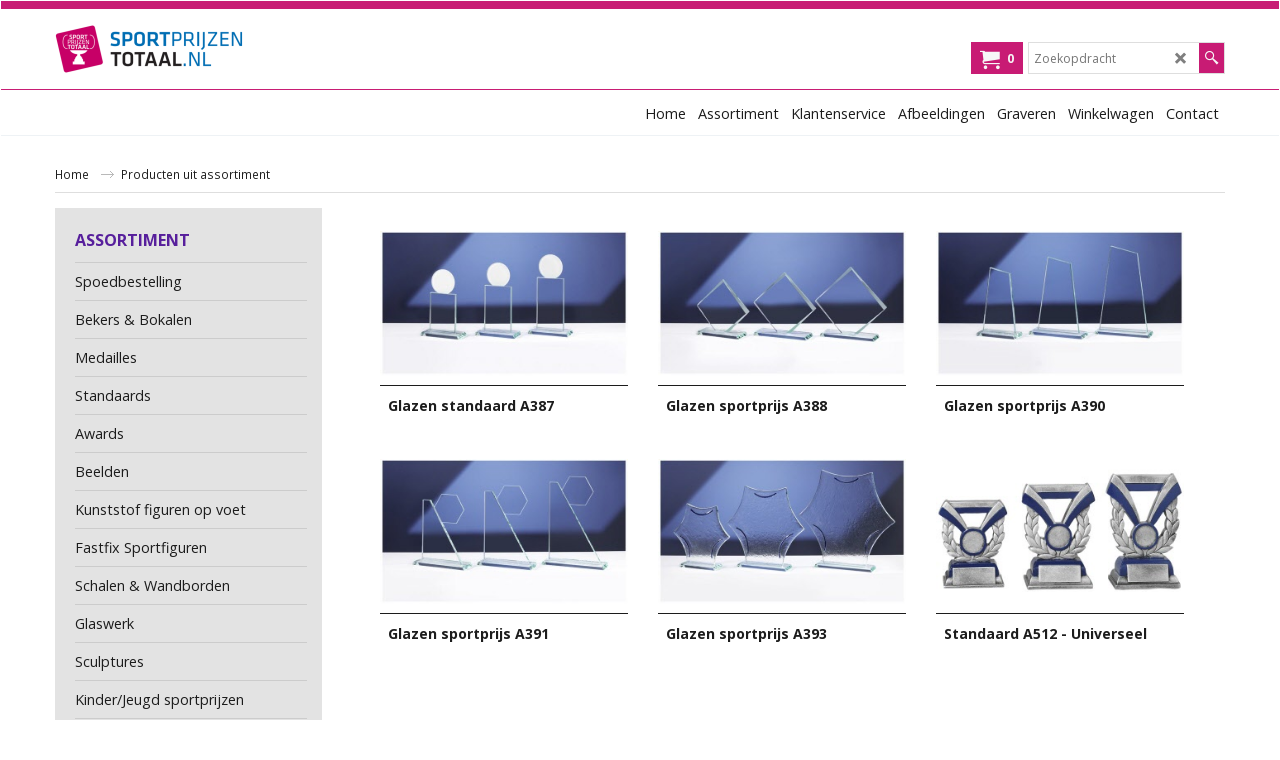

--- FILE ---
content_type: text/html
request_url: https://www.sportprijzentotaal.nl/contents/nl/d88_sportprijzen_uit_assortiment_17.html
body_size: 29820
content:
<!doctype html>
<html xmlns:sf lang="nl" dir="ltr">
<head prefix="og: http://ogp.me/ns#">
<meta http-equiv="Content-Type" content="text/html; charset=utf-8" />
<meta name="viewport" content="width=device-width, initial-scale=1.0, maximum-scale=1.0" />
<style id="_acj_">body{visibility:hidden!important;}</style>
<script>if(self===top||(function(){try{return typeof(window.parent.applyColorScheme)!='undefined'||document.location.host.indexOf('samplestores.shopfactory')!=-1;}catch(e){return false;}})()){var _acj_=document.getElementById('_acj_');_acj_.parentNode.removeChild(_acj_);}else{top.location=self.location;}</script>
<style id="_cls_">#ProductLoop{opacity:0;}</style>
<script>
window.addEventListener('load',function(){setTimeout(function(){var _cls_=document.getElementById('_cls_');if(_cls_)_cls_.parentNode.removeChild(_cls_);},100);},false);
setTimeout(function(){var _cls_=document.getElementById('_cls_');if(_cls_)_cls_.parentNode.removeChild(_cls_);},5000);
</script>
<title>Producten uit assortiment </title>
<meta name="description" content="Sportprijzentotaal.nl is de goedkoopste sportprijzen winkel van steenbergen, bergen op zoom, roosendaal, tholen en halsteren. De online sportprijzenwinkel om al uw sport bekers en medailles te bestellen." />
<meta name="keywords" content="online sportprijzen bestellen goedkoop sportbekers steenbergen bergen op zoom roosendaal bekers medailles schalen standaards vanen voetbalprijzen" />
<meta http-equiv="expires" content="0" />
<meta name="generator" content="ShopFactory V14 www.shopfactory.com" />
<meta name="author" content="R. Quintus - QUINTUS VOF" />
<link rel="canonical" href="https://www.sportprijzentotaal.nl/contents/nl/d88_sportprijzen_uit_assortiment.html" />
<link rel="alternate" hreflang="nl" href="https://www.sportprijzentotaal.nl/contents/nl/d88_sportprijzen_uit_assortiment.html" />
<link rel="prev" href="d88_sportprijzen_uit_assortiment_16.html" />
<link rel="next" href="d88_sportprijzen_uit_assortiment_18.html" />
<script type="text/javascript">
/*<![CDATA[*/
function getARMID(key,getOnly){
if(getOnly){return (document.cookie.match('(?:^|;)\\s*'+key+'=([^;]*)') || ['',''])[1];}
var isNew=false,id=location.search.match('[\&\?]'+key+'=([^&]*)');
if(id){
id=id[1];
var cookid=(document.cookie.match('(?:^|;)\\s*'+key+'=([^;]*)') || ['',''])[1];
isNew=(id!=cookid);
}
if(isNew){
var date=new Date(2099,12,31);
document.cookie=key+'='+id+'; expires='+date.toGMTString()+'; path='+location.pathname.replace(new RegExp('(?:contents/)?(?:'+document.documentElement.lang+'/)?[^/]*$'),'')+';';
if(typeof(parm)=='undefined')parm={};parm[key]=id;
}
return {'id':id,'new':isNew};
}
var aid=getARMID('aid');
if(aid['id']&&aid['new']){idimg=new Image();idimg.src='//santu.com/webshop/aid_tracker.cgi?aid='+aid['id'];}
/*]]>*/
</script>
<link rel="preload" href="//fonts.googleapis.com/css?family=Open+Sans:400,300,300italic,400italic,600,600italic,700,700italic&display=swap" as="style" onload="this.onload=null;this.rel='stylesheet'" data-externalfont="true">
<style type="text/css">
@import "../styles/website.css?lmd=46010.876319";
@import "../styles/pr_sfx-lite_1.css?lmd=46010.876435";
@import "../styles/pa_sfx-content_navleft.css?lmd=46010.876308";
@import "../styles/index1.css?lmd=46010.876308";
@import "../styles/index2.css?lmd=46010.876308";
@import "../styles/global.css?lmd=46010.876435";
@import "../styles/global-responsive.css?lmd=46010.876435";
/*  */@import "../../shared_files/blocks/box.css?lmd=43028.565810";
@import "../../shared_files/blocks/content.css?lmd=44606.682176";
/*  *//* */
@import "../../shared_files/icomoon/style.css?lmd=44505.481551";
@import "../../shared_files/flickity.min.css?lmd=43129.487940";
</style>
<style type="text/css" id="sf-load-css"></style>
<!-- Require IcoMoon --><script>
var hasProducts=true;
var pgid='D88';
//<!--BEGIN_C78E91C8-61BA-447e-B459-F6FE529C7724-->
var LMD='45832.630556';
//<!--END_C78E91C8-61BA-447e-B459-F6FE529C7724-->
</script>
<script type="text/javascript" charset="utf-8" src="../loader.js?lmd=46010.875694"></script>
<script id="__sfLoadJQuery" src="../../shared_files/jquery-1.11.1.min.js" type="text/javascript"></script>
<script type="text/javascript" src="../../shared_files/jquery.sidr.min.js?lmd=43129.487940" defer></script>
<script type="text/javascript" charset="utf-8" src="../sf.js?lmd=46010.879861" defer></script>
<script type="text/javascript" src="../../shared_files/flickity.pkgd.min.js?lmd=43129.487940" defer></script>
<script type="text/javascript" src="../../shared_files/jquery.zoom.min.js?lmd=43129.487940" defer></script>
<script type="text/javascript" src="../../shared_files/echo.js?lmd=43152.433264" defer></script>
<!-- Global site tag (gtag.js) - Google Analytics --><script async src="https://www.googletagmanager.com/gtag/js?id=UA-38903184-1"></script>
<script>
/* SFNOTE_BEGIN:prevent script execution when in editing mode */
if(typeof(tf)!='undefined'&&(typeof(tf.isInSF)=='undefined'||!tf.isInSF())){
/* SFNOTE_END:prevent script execution when in editing mode */
window.dataLayer = window.dataLayer || [];
function gtag(){dataLayer.push(arguments);}
gtag('js', new Date());
gtag('config', 'UA-38903184-1');
/* SFNOTE_BEGIN:prevent script execution when in editing mode */
}
/* SFNOTE_END:prevent script execution when in editing mode */
</script>
<script type="text/javascript">
var pgidx=tf.wm.jfile(location.href).replace(/\#.*$/,'');
var _sfProductsInPage=[];
sfFilters.deptEnabled=pgid;
</script>
<meta name="optinout" />
</head>
<body class="GC41 ThemeVersion-11">
<a name="top"></a>
<iframe name="extra" id="extra" src="../extra.html" width="5" height="5" frameborder="0" border="0" unselectable="on" style="position:absolute;z-index:0;overflow:hidden;left:50%;top:50%;display:none;width:5px;height:5px;" allowtransparency="true" class=""></iframe>
<div class="GC39 header mobile">
<div class="GC26 utils group">
<menu>
<div class="menu_left_col">
<li id="util_menu" class="sf-button sf-corner">
<a id="sidemap-button" href="#Sidemap" title="Menu">
<svg version="1.1" id="Layer_1" xmlns="http://www.w3.org/2000/svg" xmlns:xlink="http://www.w3.org/1999/xlink" x="0px" y="0px" viewBox="0 0 512 512" style="enable-background:new 0 0 512 512;" xml:space="preserve">
<g>
<path d="M491.318,235.318H20.682C9.26,235.318,0,244.577,0,256s9.26,20.682,20.682,20.682h470.636
c11.423,0,20.682-9.259,20.682-20.682C512,244.578,502.741,235.318,491.318,235.318z"></path>
</g>
<g>
<path d="M491.318,78.439H20.682C9.26,78.439,0,87.699,0,99.121c0,11.422,9.26,20.682,20.682,20.682h470.636
c11.423,0,20.682-9.26,20.682-20.682C512,87.699,502.741,78.439,491.318,78.439z"></path>
</g>
<g>
<path d="M491.318,392.197H20.682C9.26,392.197,0,401.456,0,412.879s9.26,20.682,20.682,20.682h470.636
c11.423,0,20.682-9.259,20.682-20.682S502.741,392.197,491.318,392.197z"></path>
</g>
</svg>
</a>
</li>
</div>
<div class="mob_logo_col">
<div class="CompanyImage"><span></span><a href="../../index.html" title="Sportprijzentotaal.nl">
<img width="188" height="50" src="../media/trans.gif" data-echo="../media/sportprijzen-website-logo-online_20190419163744.png" class="DataEchoLoaded" id="I" name="I" border="0" alt="Sportprijzentotaal.nl" title="Sportprijzentotaal.nl" hspace="0" vspace="0" align="" onmouseover="window.status='Sportprijzentotaal.nl';return true;" onmouseout="window.status='';return true" /></a></div>
</div>
<div id="util_group" class="right_icon_col">
<script type="text/javascript">
var idTimeoutMobileSearchHideBox=-1;
function mobileSearch(el){
clearTimeout(idTimeoutMobileSearchHideBox);
if(!el)return;
if(tf.content.document.search)tf.content.document.search.phrase.value=$(el).parents('#mobile_search').find('#phrase').val();
tf.searchPhrase=$(el).parents('#mobile_search').find('#phrase').val();
tf.utils.search_all();
}
function mobileSearchShowBox(){}
function mobileSearchHideBox(){}
</script>
<li sf:if=".ID!=D-6&ShopEnabled" id="mobile_cart" class="sf-button sf-corner">
<a href="#" title="Mijn winkelwagen" onclick="location=tf.wm.url('basket.html','-',true);return false;"><i class="icon-cart"></i> <span class="GC91 MiniCartTotalItemsQuantity_Mobile" id="MiniCartTotalItemsQuantity_Mobile">0</span></a>
</li>
</div>
</menu>
</div>
<div class="search_coll">
<div id="util_searchbox" class="sf-corner">
<form id="mobile_search" name="mobile_search" onsubmit="mobileSearch(this[0]);return false;">
<input type="search" id="phrase" name="phrase" />
<span id="util_searchbox_search" class="sf-button sf-corner">
<button type="submit" title="Zoeken" style="border:none;background-color:transparent;"><i class="icon-search2">&nbsp;</i></button>
</span>
</form>
</div>
</div>
</div>
<script type="text/javascript">
$(document).ready(function(){
if (!tf.isInSF() && !tf.isInDesigner()) $('.gallery-box a').removeAttr('onclick');
if (tf.isInSF()) {
window.Flickity.prototype._dragPointerDown= function( event, pointer ) {
this.pointerDownPoint = Unipointer.getPointerPoint( pointer );
}
}
//topbar
var $galleryTopbar = null, galleryTopbarRowItems = 0;
function SetGalleryTopbar() {
if ($galleryTopbar) $galleryTopbar.flickity('destroy');
$galleryTopbar = null;
$galleryTopbar = $('.TopBar:visible .gallery-box').flickity({
cellAlign: 'center',
freeScroll: true,
contain: true,
setGallerySize: false,
prevNextButtons: false,
pageDots: false,
imagesLoaded: true
});
$galleryTopbar.flickity('resize');
}
// Link Image Group 1
var galleryRowItems = $('.Banner .BannerImage').length;
if (galleryRowItems >= 1) {
var $gallery = $('.Banner .gallery-box').flickity({
wrapAround: true,
autoPlay: (tf.isInSF() || galleryRowItems == 1 ? false : 5000),
draggable: galleryRowItems > 1,
freeScroll: false,
setGallerySize: false,
prevNextButtons: galleryRowItems > 1,
pageDots: false
});
function ResizeGallery() {
var wBanner = $('.Banner').width(), wAvailable = parseInt('1920') || wBanner, hAvailable = (parseInt($('.Banner .gallery-box').css('max-height','').css('max-height')) || parseInt('300'));
var rAvailable = hAvailable / wAvailable;
var wMaxNatural = 0, hMaxNatural = 0;
$('.Banner a.BannerImage img, .Banner a.BannerImage .slide-item').each(function(){
$(this).width('');
var wNatural = parseFloat(this.naturalWidth || this.getAttribute('data-naturalwidth') || this.getAttribute('width') || $(this).width()), hNatural = parseFloat(this.naturalHeight || this.getAttribute('data-naturalheight') || this.getAttribute('height') || $(this).height());
if (wNatural >= wMaxNatural) {
if (hMaxNatural == 0 || hNatural <= hAvailable) {
wMaxNatural = wNatural;
hMaxNatural = hNatural;
}
}
});
if (wMaxNatural > 0 && hMaxNatural > 0) {
hMaxNatural = (hMaxNatural / wMaxNatural) * Math.min(wBanner, wMaxNatural);
wMaxNatural = wBanner;
}
var hMax = Math.min(hAvailable, hMaxNatural, wBanner * rAvailable);
$('.Banner .gallery-box').css({'height':'','max-height':'none'}).attr('style',($('.Banner .gallery-box').attr('style')||'')+'height:'+hMax+'px!important;');
$('.Banner .gallery-box .BannerImage').css('height','').attr('style',($('.Banner .gallery-box .BannerImage').attr('style')||'')+'height:'+hMax+'px!important;');
$('.Banner a.BannerImage img, .Banner a.BannerImage .slide-item').each(function(){
$(this).width($(this).width() > wBanner ? '100%' : $(this).width());
});
if ($gallery) $gallery.flickity('resize');
}
$('.Banner .BannerImage img').off('load imageLoaded.flickity').on('load imageLoaded.flickity', ResizeGallery);
$(window).on('load resize', ResizeGallery);
if (galleryRowItems > 1) {
$('.Banner .BannerImage').each(function(i, item){
var clsname = i == 0 ? "button selected" : "button";
$('.Banner .gallery-buttons').append('<span class="'+clsname+'">&nbsp;</span>');
});
// Flickity instance
var flkty = $gallery.data('flickity');
var $cellButtonGroup = $('.Banner .gallery-buttons');
var $cellButtons = $cellButtonGroup.find('.button');
// update selected cellButtons
$gallery.on( 'cellSelect', function() {
$cellButtons.filter('.selected').removeClass('selected');
$cellButtons.eq( flkty.selectedIndex ).addClass('selected');
});
// select cell on button click
$cellButtonGroup.on( 'click', '.button', function() {
var index = $(this).index();
$gallery.flickity( 'select', index );
});
}
}
function galleryGetRowItems(outerSelector, itemSelector) {
var w = 0, wOuter = $(outerSelector).width() - 1, items = 0;
$(outerSelector)
.find(itemSelector).each(function(){
w += $(this).outerWidth(true);
items++;
var margin = ($(this).outerWidth(true) - $(this).outerWidth());
if (w - margin + 1 >= wOuter) return false;
})
;
return items;
}
// Link Image Group 2
var $gallery1 = null, gallery1RowItems = 0;
function SetGallery1() {
if ($gallery1) $gallery1.flickity('destroy');
$gallery1 = $('.PageLinkBoxWrapper .gallery-box').flickity({
cellAlign: 'center',
wrapAround: true,
freeScroll: true,
setGallerySize: false,
prevNextButtons: false,
pageDots: false
});
$gallery1.flickity('resize');
$('.PageLinkBoxWrapper .gallery-action').removeClass('hide');
}
$('.PageLinkBoxWrapper .gallery-action').eq(0).on( 'click', function() {
for (var n = 0; n < gallery1RowItems; n++) {
$gallery1.flickity('previous');
}
});
$('.PageLinkBoxWrapper .gallery-action').eq(1).on( 'click', function() {
for (var n = 0; n < gallery1RowItems; n++) {
$gallery1.flickity('next');
}
});
// Link Image Group 3
var $gallery2 = null, gallery2RowItems = 0;
function SetGallery2() {
if ($gallery2) $gallery2.flickity('destroy');
$gallery2 = $('.BannerBottomWrapper .gallery-box').flickity({
cellAlign: 'left',
wrapAround: true,
freeScroll: true,
setGallerySize: false,
prevNextButtons: false,
pageDots: false
});
$gallery2.flickity('resize');
$('.BannerBottomWrapper .gallery-action').removeClass('hide');
}
$('.BannerBottomWrapper .gallery-action').eq(0).on( 'click', function() {
for (var n = 0; n < gallery2RowItems; n++) {
$gallery2.flickity('previous');
}
});
$('.BannerBottomWrapper .gallery-action').eq(1).on( 'click', function() {
for (var n = 0; n < gallery2RowItems; n++) {
$gallery2.flickity('next');
}
});
//resize
$(window).resize(function(){
// Link Image Group 2
gallery1RowItems = galleryGetRowItems('.PageLinkBoxWrapper', '.PageLinkBoxItem');
if ($('.PageLinkBoxWrapper .PageLinkBoxItem').length >= gallery1RowItems) SetGallery1();
if ($('.PageLinkBoxWrapper .PageLinkBoxItem').length <= gallery1RowItems) $('.PageLinkBoxWrapper .gallery-action').addClass('hide');
// Link Image Group 3
gallery2RowItems = galleryGetRowItems('.BannerBottomWrapper', '.BannerBottomItem');
if ($('.BannerBottomWrapper .BannerBottomItem').length >= gallery2RowItems) SetGallery2();
if ($('.BannerBottomWrapper .BannerBottomItem').length <= gallery2RowItems) $('.BannerBottomWrapper .gallery-action').addClass('hide');
if (tf.isMobile && $('.header.mobile > .TopBar').length == 0) {
if ($galleryTopbar) $galleryTopbar.flickity('destroy');
$galleryTopbar = null;
$('#WebSite .TopBar').clone(true).attr('id', $('#WebSite .TopBar').attr('id')+'Clone').prependTo('.header.mobile');
(function waitForMobileUtils() {
if (!tf.utils || !tf.utils.showMobileUtils) { setTimeout(waitForMobileUtils, 200); return; }
tf.utils.showMobileUtils();
})();
}
else if (!tf.isMobile) {
if ($galleryTopbar) $galleryTopbar.flickity('destroy');
$galleryTopbar = null;
$('.header.mobile > .TopBar').remove();
}
galleryTopbarRowItems = 0;
$('.TopBar:visible .CustomNavBox').each(function(){ galleryTopbarRowItems += $(this).outerWidth(true); })
if ($galleryTopbar != null && $('.TopBar:visible .gallery-box').width() >= galleryTopbarRowItems) {
$galleryTopbar.flickity('destroy');
$galleryTopbar = null;
}
else if ($('.TopBar:visible .gallery-box').width() < galleryTopbarRowItems) SetGalleryTopbar();
});
$(window).trigger('resize');
});
</script>
<div class="WebSiteHtmlCodeTop" ID="WebSiteHtmlCodeTop-HC5">
</div>
<div id="WebSite" class="GC38">
<div id="WebSiteHeader" class="GC39 LayoutObject">
<div id="WebSiteHeaderInner" class="WebSiteHeaderInner">
<div id="DesignImage1" class="GC26 DesignImage1">
<span id="DesignBar1" class="GC26 top-designbar" sf:fixedwidth="1920"></span>
<div class="header-mid-bar">
<div class="title-wrapper">
<div id="CompanyImage" class="">
<a href="../../index.html" title="Sportprijzentotaal.nl">
<img width="188" height="50" src="../media/trans.gif" data-echo="../media/sportprijzen-website-logo-online_20190419163744.png" class="DataEchoLoaded" id="I" name="I" border="0" alt="Sportprijzentotaal.nl" title="Sportprijzentotaal.nl" hspace="0" vspace="0" align="" onmouseover="window.status='Sportprijzentotaal.nl';return true;" onmouseout="window.status='';return true" />
</a>
</div>
</div>
<div class="wrap_bottom">
<div class="top-right">
<div id="Search" class="GC86">
<div id="search-wrapp" class="search-wrapper-new">
<form name="search">
<input class="GC22 SearchTextField" type="text" id="phrase" name="phrase" size="12" maxlength="40" placeholder="Zoekopdracht" />
<a id="serachIcon" class="GC48 icon-search2 SearchButton" title="Zoeken" href="#"></a>
<a class="GC48 icon-zoom-in2 SearchButton SearchButtonAdvanced" title="Uitgebreid zoeken" href="#"></a>
</form>
</div>
</div>
<div id="MiniCart" class="GC36">
<div id="MiniCartTotal" class="MiniCartTotal">
<a href="#" class="MiniCartLink MiniCartInner" title="Mijn winkelwagen">
<i id="minicart-icon" class="GC36 sf-corner icon-cart MiniCartDesignImage1"></i>
<span class="GC36 MiniCartTotalItemsQuantity sf-corner">0</span><!--
<span class="MiniCartTotalAmount"></span>
<span class="MiniCartTotalSummary"></span>
<span class="MiniCartTotalItemsQuantity"></span>
<span class="MiniCartTotalTotalText"></span>
<span class="MiniCartTotalPlusExpenses"></span>
<span class="MiniCartTotalPlusExpensesText"></span>
<span class="MiniCartTotalList"></span>
-->
</a>
</div>
</div>
</div>
</div>
</div>
</div>
<div id="Index2-spacer">
<div id="Index2Bar" class="GC32 Index2Bar"></div>
<div id="Index2" class="GC32 Index2">
<script src="../../shared_files/jquery.menu-aim.js" defer="true"></script>
<script src="../../shared_files/jquery.megamenu.js" defer="true"></script>
<script type="text/javascript" src="../media/packery.pkgd.min.js"></script>
<script type="text/javascript">
$(function(){
$('.Index2').on('load', function(){
var idxNum = $(this).attr('class').replace(/.*Index(\d+).*/,'$1');
var GCNum = [
{'top':'GC28', 'tophover':'GC29', 'sub':'GC30', 'subhover':'GC31'},
{'top':'GC32', 'tophover':'GC33', 'sub':'GC34', 'subhover':'GC35'}
][idxNum-1];
$('.idx'+idxNum+'Submenu').empty();
var $branch = $('[id^=idx][id$='+tf.pgid+'] + ul', $(this)).clone(true, true);
if ($branch.length > 0) {
var $subpageNavigation = $('#idxSubpageNavigationAlt');
if ($subpageNavigation.length == 0) {
$subpageNavigation = $('#idxSubpageNavigation');
if ($subpageNavigation.length == 0) $subpageNavigation = $('<div id="idxSubpageNavigation"></div>');
var placed = false, $placement = $('.PageDescription');
if ($placement.length > 0) {
$placement.after($subpageNavigation);
placed = true;
}
if (!placed) {
$placement = $('.PageIntroduction');
if ($placement.length > 0) {
$placement.after($subpageNavigation);
if ($('.PageImage ~ #idxSubpageNavigation + .PageIntroduction').length == 1) $('.PageImage').insertAfter('#idxSubpageNavigation');
placed = true;
}
}
if (!placed) {
$placement = $('.PageTitle');
if ($placement.length > 0) {
$placement.after($subpageNavigation);
if ($('.PageImage ~ .PageTitle + #idxSubpageNavigation').length == 1) $('.PageImage').insertAfter('#idxSubpageNavigation');
placed = true;
}
}
if (!placed) {
var selectors = ['#PageContainer1', '#PageContainer11'];
for (var n = 0; n < selectors.length; n++) {
$placement = $(selectors[n]);
if ($placement.length > 0) {
$placement.append($subpageNavigation);
break;
}
}
}
}
$subpageNavigation
.width('auto')
.removeClass('GC28 GC32')
.append('<div class="idx'+idxNum+'Submenu" data-toplevelid="d-33"><i class="icon-spinner2 icon-fa-spin"></i></div>');
$branch.find('> li > ul, i[class*=icon-], li.see-all').remove();
$branch.find('> li')
.on('mouseover', function(){tf.navOvr(this, '', GCNum['subhover']);if(tf.autoText)tf.autoText.localApply(this.parentNode);})
.on('mouseout', function(){tf.navOut(this, '', GCNum['sub']);if(tf.autoText)tf.autoText.localApply(this.parentNode);})
.addClass('idx'+idxNum+'Sub')
.find('> a')
.on('mouseover', function(){tf.navOvr(this, '', '');})
.on('mouseout', function(){tf.navOut(this, '', '');})
.addClass('idx'+idxNum+'Sub')
;
var mh = 0;
$branch.find('> li > a > img').each(function(){
var hasImg = !!$(this).attr('src');
if (!hasImg) $(this).hide();
mh = Math.max(mh, $(this).css('max-height'));
});
var prop = (mh ? 'height:'+mh+'px;' : '');
$branch.find('> li > a').each(function(){
if ($(this).find('> img').length > 0) $(this).find('> img').wrap('<div class="SubPageNavigationImageContainer" style="'+prop+'"></div>');
else $(this).prepend('<div class="SubPageNavigationImageContainer"><span></span></div>');
$(this).addClass('SubPageNavigationBox').find('> span').addClass('SubPageNavigationTitle').wrap('<div class="SubPageNavigationTitleContainer"></div>');
});
$('.idx'+idxNum+'Submenu').empty().append($branch);
$(window).on('load resize', function () {
var $container = $('.idx'+idxNum+'Submenu > ul'), $items = $('li', $container);
var outerSpace = $items.outerWidth(true) - $items.width();
var maxAvailableWidth = $container.css('width','auto').width();
var maxColumns = 8, itemMaxWidth = 260, w = 0;
for (var n = 1; n <= maxColumns; n++) {
w = parseInt((maxAvailableWidth / n) - outerSpace);
if (w <= itemMaxWidth) break;
}
$items.width(w);
$container.width((w + outerSpace) * Math.min(n, $items.length));
if(tf.echo)tf.echo.render();
});
$(window).trigger('resize');
}
$('img', $(this)).remove();
$('> ul[class*=idx]', $(this))
.sfMegaMenu({
'submenuDirection':'below',
'layout':'mega',
'showImages':false,
'iconOpenRight':'icon-arrow-right3',
'iconOpenDown':'icon-arrow-down3',
'iconNoImage':'icon-image',
'iconPin':'icon-pushpin',
'idxNum':idxNum,
'onLoad':function() {
var $idxSlider = $('#Index2 > .idx2List');
$('> li', $idxSlider).last().clone().appendTo($idxSlider).children().remove();
function setIdxSlider() {
$idxSlider.parent().width('100%').css('float','none');
$idxSlider
.on('cellSelect', function(){
var flkty = $(this).data('flickity');
if (flkty) {
if (flkty.selectedIndex == $(this).data('selectedIndex')) return;
if ($(this).data('translateX') == $('.flickity-slider', this).css('transform')) {
if (flkty.selectedIndex > $(this).data('selectedIndex')) flkty.selectedIndex = $(this).data('selectedIndex');
else if (flkty.selectedIndex < $(this).data('selectedIndex')) flkty.selectedIndex--;
}
$(this).data({'selectedIndex':flkty.selectedIndex, 'translateX':$('.flickity-slider', this).css('transform')});
}
})
.on('settle', function(){
var $last = $('.flickity-slider > li', this).last(), shifted = $('.flickity-slider', this).css('transform').match(/matrix\((.+)\)/) || $('.flickity-slider', this).css('transform').match(/matrix3d\((.+)\)/), shiftedpx = 0;
if (shifted && shifted.length > 1) shiftedpx = parseFloat((shifted[1].split(', ')[12]) || (shifted[1].split(', ')[4]));
if (parseFloat($last.css('left')) + $last.outerWidth(true) <= $('.flickity-slider', this).width() + Math.abs(shiftedpx)) $('.next', this).attr('disabled', 'disabled');
else $('.next', this).removeAttr('disabled');
})
.flickity({
cellAlign: 'left',
contain: true,
wrapAround: false,
autoPlay: false,
draggable: true,
freeScroll: true,
setGallerySize: false,
prevNextButtons: true,
pageDots: false,
percentPosition: false
})
.flickity('resize')
.find('.flickity-viewport')
.find('.flickity-slider').addClass('idx2List')
.end()
.parentsUntil('[id^=WebSite]').each(function(){
var zIndex = $(this).css('z-index');
if (zIndex == 'auto' || parseInt(zIndex) <= 0) $(this).css('z-index', idxNum == 2 ? 1000 : 1001);
})
;
}
function unsetIdxSlider() {
if ($idxSlider.hasClass('flickity-enabled')) {
$idxSlider
.flickity('destroy')
;
}
$idxSlider.parent().css({'float':''});
}
$(window).on('resize', function () {
unsetIdxSlider(); $idxSlider.parent().css({'width':'', 'float':'none'});
if ($('#WebSite').width() > 619) {
var w = 0, wContainer = ($idxSlider.parent().outerWidth(true)||$idxSlider.outerWidth(true))+1;
$('> li, .flickity-slider > li', $idxSlider).each(function(){ w += $(this).outerWidth(true); $(this).css('height',''); if($(this).outerHeight()>0)$(this).outerHeight($(this).outerHeight()); });
if (w-1 > wContainer) {
setIdxSlider();
$idxSlider.flickity('resize');
setTimeout(function(){$idxSlider.flickity('reposition');}, 200);
}
else if (w < wContainer) unsetIdxSlider();
}
});
$(window).trigger('resize');
tf['$packed'+idxNum] = $('.sfmm-dropdown-content').packery({
itemSelector: '.sfmm-dropdown-content > li',
gutter:0
});
},
'onBeforeOpen':function(o, b){
o.parents('.flickity-viewport').height($('body').height());
},
'onAfterOpen':function(o, b){
tf['$packed'+idxNum].packery();
}
})
.parent().find('.idx2List > li > a > span').addClass('vcenter');
});
});
</script>
<script type="text/javascript">equalHeightClass.push('SubPageNavigationImageContainer');</script>
<script type="text/javascript">equalHeightClass.push('SubPageNavigationTitleContainer');</script>
<script type="text/javascript">equalHeightClass.push('SubPageNavigationBox');</script>
<!--
Version tag, please don't remove
$Revision: 46130 $
$HeadURL: svn://localhost/ShopFactory/branches/V14_60/bin/SFXTemplates/Index/Horizontal/SFX-MEGA_1b/toplevel.html $
-->
<i class="icon-spinner2 icon-fa-spin"></i>
<script type="text/javascript">
jQuery(document).ready(function(){
jQuery('.Index2').load(tf.wm.url('d-33.html','-',true)+' ',function(){
if(tf.isEntryPage){
jQuery('.Index2 a[href]').not('a[href^=http]').each(function(){
if(this.id.match(/D-2$/)) this.href=tf.wm.url((tf.lang==tf.baseLang?'../../':'../../'+tf.lang+'/')+this.href.replace(/.*\//,''),'-');
else this.href=tf.wm.url(this.href.replace(/.*\//,''),'-',true);
});
jQuery('.Index2 a img[src]').each(function(){jQuery(this).attr('src', jQuery(this).attr('src').replace(/\.\.\/media\//g,(tf.lang!=tf.baseLang?'../':'')+'contents/media/'));if(jQuery(this).data('echo'))jQuery(this).attr('data-echo', jQuery(this).data('echo').replace(/\.\.\/media\//g,(tf.lang!=tf.baseLang?'../':'')+'contents/media/'));});
} else {
jQuery('.Index2 a[href]').not('a[href^=http]').each(function(){
if(this.id.match(/D-2$/)) {
this.href=tf.wm.url((tf.lang==tf.baseLang?'../../':'../../'+tf.lang+'/')+this.href.replace(/.*\//,''),'-');
}
});
}
jQuery('.Index2').trigger('load');
});
});
</script>
</div><div id="idx2Sentinel"></div>
</div>
<!-- SFNOTE_END: IndexCodeSnippetBottom --></div>
</div>
<div id="WebSiteContent" class="GC1 inner-content">
<div itemtype="http://schema.org/BreadcrumbList" class="GC6 Breadcrumbs" itemscope="" ID="Breadcrumbs-D88">
<div class="GC6 breadcrumDesign"></div>
<div class="BreadcrumbsTrail">
<nobr itemprop="itemListElement" itemscope itemtype="http://schema.org/ListItem">
<a href="../../index.html" title="Home " itemprop="item">
<span itemprop="name">Home </span><meta itemprop="position" content="0" />
</a>
</nobr>
<nobr itemprop="itemListElement" itemscope itemtype="http://schema.org/ListItem" style="display:none;">
<a href="d88_sportprijzen_uit_assortiment.html" title="Producten uit assortiment" itemprop="item">
<span itemprop="name">Producten uit assortiment</span><meta itemprop="position" content="1" />
</a>
</nobr>
<style>.Breadcrumbs nobr {display:inline;}</style>
<nobr><span>Producten uit assortiment</span></nobr>
</div>
</div>
<div id="Content" class="GC22 ContentBody EqualHeight">
<div id="SideBar_L" class="GC89 EqualHeight left_sidebar" >
<div class="CustomNav nav1 col" ID="CustomNav-D88">
<div class="CustomNavBox" title="" id="CustomNavImage-D-45LD1">
<a class="">
<div id="CustomNavTitle-D-45LD1" class="CustomNavHeading">ASSORTIMENT</div>
</a>
</div>
<div class="CustomNavBox" title="" id="CustomNavImage-D-45LD15">
<a target="" href="d101_sportprijzen_spoedbestelling_medailles_prijsbekers.html" class="" id="">
<div class="CustomNavInfo">
<div class="GC69 CustomNavTitle" ID="CustomNavTitle-D-45LD15">Spoedbestelling</div>
</div><div class="GC47 hover_col"></div>
</a>
</div>
<div class="CustomNavBox" title="" id="CustomNavImage-D-45LD16">
<a target="" href="d1_bekers.html" class="" id="">
<div class="CustomNavInfo">
<div class="GC69 CustomNavTitle" ID="CustomNavTitle-D-45LD16">Bekers & Bokalen</div>
</div><div class="GC47 hover_col"></div>
</a>
</div>
<div class="CustomNavBox" title="" id="CustomNavImage-D-45LD17">
<a target="" href="d9_medailles.html" class="" id="">
<div class="CustomNavInfo">
<div class="GC69 CustomNavTitle" ID="CustomNavTitle-D-45LD17">Medailles</div>
</div><div class="GC47 hover_col"></div>
</a>
</div>
<div class="CustomNavBox" title="" id="CustomNavImage-D-45LD18">
<a target="" href="d2_standaards.html" class="" id="">
<div class="CustomNavInfo">
<div class="GC69 CustomNavTitle" ID="CustomNavTitle-D-45LD18">Standaards</div>
</div><div class="GC47 hover_col"></div>
</a>
</div>
<div class="CustomNavBox" title="" id="CustomNavImage-D-45LD48">
<a target="" href="d8126_Awards-kopen.html" class="" id="">
<div class="CustomNavInfo">
<div class="GC69 CustomNavTitle" ID="CustomNavTitle-D-45LD48">Awards</div>
</div><div class="GC47 hover_col"></div>
</a>
</div>
<div class="CustomNavBox" title="" id="CustomNavImage-D-45LD19">
<a target="" href="d3_beelden.html" class="" id="">
<div class="CustomNavInfo">
<div class="GC69 CustomNavTitle" ID="CustomNavTitle-D-45LD19">Beelden</div>
</div><div class="GC47 hover_col"></div>
</a>
</div>
<div class="CustomNavBox" title="" id="CustomNavImage-D-45LD20">
<a target="" href="d50_kunststof-figuren-op-voet.html" class="" id="">
<div class="CustomNavInfo">
<div class="GC69 CustomNavTitle" ID="CustomNavTitle-D-45LD20">Kunststof figuren op voet</div>
</div><div class="GC47 hover_col"></div>
</a>
</div>
<div class="CustomNavBox" title="" id="CustomNavImage-D-45LD21">
<a target="" href="d111_Fastfix_Sportfiguren.html" class="" id="">
<div class="CustomNavInfo">
<div class="GC69 CustomNavTitle" ID="CustomNavTitle-D-45LD21">Fastfix Sportfiguren</div>
</div><div class="GC47 hover_col"></div>
</a>
</div>
<div class="CustomNavBox" title="" id="CustomNavImage-D-45LD22">
<a target="" href="d7_schalen-wandborden.html" class="" id="">
<div class="CustomNavInfo">
<div class="GC69 CustomNavTitle" ID="CustomNavTitle-D-45LD22">Schalen & Wandborden</div>
</div><div class="GC47 hover_col"></div>
</a>
</div>
<div class="CustomNavBox" title="" id="CustomNavImage-D-45LD23">
<a target="" href="d4_glazen_sportprijzen.html" class="" id="">
<div class="CustomNavInfo">
<div class="GC69 CustomNavTitle" ID="CustomNavTitle-D-45LD23">Glaswerk</div>
</div><div class="GC47 hover_col"></div>
</a>
</div>
<div class="CustomNavBox" title="" id="CustomNavImage-D-45LD24">
<a target="" href="d86_sculptures-online-kopen-bestellen.html" class="" id="">
<div class="CustomNavInfo">
<div class="GC69 CustomNavTitle" ID="CustomNavTitle-D-45LD24">Sculptures</div>
</div><div class="GC47 hover_col"></div>
</a>
</div>
<div class="CustomNavBox" title="" id="CustomNavImage-D-45LD25">
<a target="" href="d83_Kinder_Jeugd_sportprijzen_online_bestellen.html" class="" id="">
<div class="CustomNavInfo">
<div class="GC69 CustomNavTitle" ID="CustomNavTitle-D-45LD25">Kinder/Jeugd sportprijzen</div>
</div><div class="GC47 hover_col"></div>
</a>
</div>
<div class="CustomNavBox" title="" id="CustomNavImage-D-45LD26">
<a target="" href="d5_rozetten.html" class="" id="">
<div class="CustomNavInfo">
<div class="GC69 CustomNavTitle" ID="CustomNavTitle-D-45LD26">Rozetten</div>
</div><div class="GC47 hover_col"></div>
</a>
</div>
<div class="CustomNavBox" title="" id="CustomNavImage-D-45LD27">
<a target="" href="d6_vaantjes_vanen_erelinten_online_bestellen.html" class="" id="">
<div class="CustomNavInfo">
<div class="GC69 CustomNavTitle" ID="CustomNavTitle-D-45LD27">Vanen & Erelinten</div>
</div><div class="GC47 hover_col"></div>
</a>
</div>
<div class="CustomNavBox" title="" id="CustomNavImage-D-45LD28">
<a target="" href="d75_graveerplaatjes.html" class="" id="">
<div class="CustomNavInfo">
<div class="GC69 CustomNavTitle" ID="CustomNavTitle-D-45LD28">Graveerplaatjes</div>
</div><div class="GC47 hover_col"></div>
</a>
</div>
<div class="CustomNavBox" title="" id="CustomNavImage-D-45LD29">
<a target="" href="d109_sportprijzen_medailles_bekers_emblemen_eigen_Logo.html" class="" id="">
<div class="CustomNavInfo">
<div class="GC69 CustomNavTitle" ID="CustomNavTitle-D-45LD29">Emblemen & Eigen Logo</div>
</div><div class="GC47 hover_col"></div>
</a>
</div>
<div class="CustomNavBox" title="" id="CustomNavImage-D-45LD30">
<a target="" href="d8_accesoires.html" class="" id="">
<div class="CustomNavInfo">
<div class="GC69 CustomNavTitle" ID="CustomNavTitle-D-45LD30">Accessoires</div>
</div><div class="GC47 hover_col"></div>
</a>
</div>
<div class="CustomNavBox" title="" id="CustomNavImage-D-45LD31">
<a target="" href="d107_sportprijzen-cadeautips-geschenken-goedkoop.html" class="" id="">
<div class="CustomNavInfo">
<div class="GC69 CustomNavTitle" ID="CustomNavTitle-D-45LD31">Cadeautips</div>
</div><div class="GC47 hover_col"></div>
</a>
</div>
<div class="CustomNavBox" title="" id="CustomNavImage-D-45LD32">
<a target="" href="d10_prijzen-per-sport.html" class="" id="">
<div class="CustomNavInfo">
<div class="GC69 CustomNavTitle" ID="CustomNavTitle-D-45LD32">Prijzen per sport</div>
</div><div class="GC47 hover_col"></div>
</a>
</div>
<div class="CustomNavBox" title="" id="CustomNavImage-D-45LD33">
<a target="" href="d24_aanbiedingen.html" class="" id="">
<div class="CustomNavInfo">
<div class="GC69 CustomNavTitle" ID="CustomNavTitle-D-45LD33">Aanbiedingen</div>
</div><div class="GC47 hover_col"></div>
</a>
</div>
<div class="CustomNavBox" title="" id="CustomNavImage-D-45LD34">
<a target="" href="d25_magazijnuitverkoop.html" class="" id="">
<div class="CustomNavInfo">
<div class="GC69 CustomNavTitle" ID="CustomNavTitle-D-45LD34">Magazijnuitverkoop</div>
</div><div class="GC47 hover_col"></div>
</a>
</div>
<div class="CustomNavBox" title="" id="CustomNavImage-D-45LD35">
<a target="" href="d95_sportprijzen_prijsbekers_medailles_voordeelsets.html" class="" id="">
<div class="CustomNavInfo">
<div class="GC69 CustomNavTitle" ID="CustomNavTitle-D-45LD35">Voordeelsets</div>
</div><div class="GC47 hover_col"></div>
</a>
</div>
</div>
</div>
<div id="maincontent" class="EqualHeight">
<div class="mainContent">
<div id="PageContainer11" class="EqualHeight_PageContainer1">
<!-- Page elements are kept in this div so the if statement above may
make room for PageLinkBox -->
<div id="PageContainer1" class="EqualHeight_PageContainer1">
<script type="text/javascript">tf.lastpage=tf.wm?tf.wm.jfile(location.href):'';tf.nametag.add('lastpage',tf.lastpage);tf.lastdeptpage=tf.wm?tf.wm.jfile(location.href):'';tf.nametag.add('lastdeptpage',tf.lastdeptpage);</script>
<script type="text/javascript">
/*<![CDATA[*/
function mfw(){var a='<div style="line-height:0.01em;height:0;overflow-y:hidden;">';for(var n=0;n<20;n++)a+='&lt;!-- MakeFullWidth'+n+' --&gt;';a+='</div>';dw(a);}
var jsloaded=false,opt=[];
function add_opt(id,name,title,type,opttype,combine){opt[opt.length]=[id,name.replace(/&nbsp;/g,''),title.replace(/&nbsp;/g,''),type,opttype,combine];}
var sfAddRef=[];
function getAddDiv(){return gl('sfLightBox');}
function sfAddPop(name,isLang){if(!isInSF()&&tf.utils){if(!name)name='pconfirm'; sfAddRef=[];tf.utils.showPopup(tf.wm.url(name+'.html',tf.lmd[name],isLang),630,190,true,false,false,'AddToBasket');}}
function sfAddUnpop(){if(tf.utils){if(jQuery('#sfLightBox.AddToBasket').length>0)tf.utils.sfMediaBox.closeBox();}}
var bpriceArr=[],ppriceArr=[],weightArr=[],crFFldArr=[],ppriceCrossPromotionArr=[],bpriceCrossPromotionArr=[];
function ppriceDsp(n){var cc=tf.currentCurrency,dd=cc.decimal_places,cm=cc.multiplier,sm=tf.shopCurrency.multiplier,dec=Math.pow(10,dd),s=''+(Math.round((n*cm/sm)*dec)/dec),dp=s.indexOf('.');if(dp==-1)dp=s.length;else dp++;s+=(s.indexOf('.')==-1&&dd>0?'.':'')+'00000'.substr(0,dd-(s.length-dp));return s;}
function ppriceDscPct(dsc,prc){dsc=ppriceDsp(prc-(prc*dsc/100));return dsc;}
function dBasePrice2(Id,arr,w){if(!arr)return;if(!w)w=window;arr=arr.split(core.str_sep1);if(w.document.getElementById('ProductBasePrice-'+Id)){var bpriceHTML=core.bprice([Id,arr[4],arr[5],arr[6],arr[2]]);if(bpriceHTML!='')w.document.getElementById('ProductBasePrice-'+Id).innerHTML=bpriceHTML;}}
/*]]>*/
</script>
<style type="text/css">
.ProductImageContainer{position:relative;text-align:center;}
.ProductImageCaption{clear:both;}
.ProductImage,.ProductImage a{position:relative;}
.ProductImage a{display:block;}
.ProductImage a img{display:block;margin:0 auto;}
.ThumbnailSliderContainer{position:relative;line-height:100%;float:right;padding:5px 5px 5px 4px;}
.ThumbnailSlider .ThumbnailSliderItem{display:block;background-color:transparent;margin-bottom:5px;text-align:center;}
.ThumbnailSlider [class^=icon] {cursor:pointer;}
.ThumbnailSliderMoreLink{text-decoration:underline;font-weight:bold;}
.ProductImageContainer.ThumbnailSlider-horizontal .ThumbnailSliderContainer {float:none;width:100%;overflow:hidden;margin:10px 0 0 0;}
.ProductImageContainer.ThumbnailSlider-horizontal .ThumbnailSlider {white-space:nowrap;position:relative;overflow:hidden;height:auto!important;}
.ProductImageContainer.ThumbnailSlider-horizontal .ThumbnailSlider .ThumbnailSliderItem {display:inline-block;margin:0 10px 0 0;}
.ProductImageContainer.ThumbnailSlider-horizontal .ThumbnailSlider img {max-height:80px;}
.ProductImageContainer.ThumbnailSlider-horizontal .ThumbnailSlider div[id^=ms_] {width:1000%;}
.ProductImageContainer.ThumbnailSlider-horizontal .ThumbnailSlider [class^=icon-] {padding:2px;height:24px!important;font-size:24px!important; width:20px!important; }
.ProductImageContainer.ThumbnailSlider-horizontal .ThumbnailSlider #ms_left, .ProductImageContainer.ThumbnailSlider-horizontal .ThumbnailSlider #ms_right {display:inline-block;}
.ProductImageContainer.ThumbnailSlider-horizontal .ImgLink.HasSlider {width:100%!important;float:none;}
</style>
<form name="productForm" id="ProductLoop">
<!-- Require IcoMoon --><div id="ProductLoopInner">
<div class="GC4 Product" ID="Product-P503">
<script type="application/ld+json">
[{
"@context":"http://schema.org",
"@type":"Product",
"@id":"Product-P503",
"sku":"A387",
"name":"Glazen standaard A387",
"brand":{"@type":"Brand","name":""},
"description":"  Actuele status: niet meer leverbaar  Afmetingen: 19 t/m 23 cm    De prijs is inclusief graveerplaat, graveren en sportafbeelding.",
"offers":{
"@type":"Offer",
"url":"https://www.sportprijzentotaal.nl/contents/nl/p503.html",
"availability":"InStock",
"priceCurrency":"EUR",
"priceValidUntil":"2099-12-31",
"seller":{
"@type":"Organization",
"name":"R. Quintus - QUINTUS VOF",
"address":{
"streetAddress":"Houtzagerij 8",
"addressLocality":"Steenbergen",
"@type":"PostalAddress"
}
}
},
"image":"https://www.sportprijzentotaal.nl/contents/media/glazen-sportprijzen-glaswerk-a387.jpg"
}]
</script>
<a name="p503"></a>
<script type="text/javascript">
/*<![CDATA[*/
_sfProductsInPage.push('P503');
/*]]>*/
</script>
<a href="p503.html" onclick="cancelBuble(event);if(tf.isInDesigner())location=tf.wm.url('p503.html','-',true);else tf.moreHistory.push(tf.pgidx,tf.wm.jfile(this.href),true);return true;" style="display:block;background-image:none;" title="">
<div id="ProductImageContainer-P503" class=" ProductImageContainer ThumbnailSlider-vertical" style="width:260px;height:260px;max-height:260px;">
<div style="position:relative;z-index:1;" class="ImgLink">
<div id="ProductImage-P503" class="ProductImage">
<img width="260" height="151" src="../media/trans.gif" data-echo="../media/t_glazen-sportprijzen-glaswerk-a387_20190419145557.jpg" class="DataEchoLoaded" id="IP503" name="IP503" border="0" alt="glazen-sportprijzen-glaswerk-a387_20190419145557" title="glazen-sportprijzen-glaswerk-a387_20190419145557" hspace="" vspace="" align="" onmouseover="window.status='glazen-sportprijzen-glaswerk-a387_20190419145557';return true;" onmouseout="window.status='';return true" />
</div>
</div>
<style>
#ProductImage-P503 img{width:auto;height:auto;max-height:260px!important;max-width:100%;}
</style>
<script type="text/javascript">
function ProductImageGroupSizer_P503(){var elTSPIC=gl('ProductImageContainer-P503'),elTSPI=gl('ProductImage-P503'),elTSI=gl('IP503');
if(!elTSPIC||!elTSPI||!elTSI)return;
if(elTSI&&elTSI.width&&!tf.isIE7&&!tf.isIE8){elTSPIC.style.width='';elTSPIC.style.width=(elTSI.getAttribute('width')?elTSI.getAttribute('width')+'px':elTSI.width+'px');}
elTSPI.style.width='auto';
}
addOnload(ProductImageGroupSizer_P503);
jQuery('#IP503').on('imageLoaded',ProductImageGroupSizer_P503);
</script>
</div>
<div class="ProductContainer3">
<h3 class="GC37 ProductTitle" ID="ProductTitle-P503">Glazen standaard A387</h3>
</div>
</a>
<div class="ProductPriceContainer">
<a href="p503.html" onclick="cancelBuble(event);if(tf.isInDesigner())location=tf.wm.url('p503.html','-',true);else tf.moreHistory.push(tf.pgidx,tf.wm.jfile(this.href),true);return true;" style="display:block;background-image:none;" title="">
<style type="text/css">
.ProductPrice:empty{display:inline;}
.ProductPriceCalculated:empty{display:inline ! important;}
</style>
<div class="ProductPriceOriginal" id="ProductPriceOriginal-P503"></div><div class="GC20 ProductPrice" id="ProductPrice-P503"></div><div class="GC56 ProductPriceCalculated" ID="ProductPriceCalculated-P503"></div><script type="text/javascript">ppriceArr.push(['P503','','TD2','0.000',0]);</script>
</a>
<div class="GC55 ProductPriceOtherInformation">
<input type="hidden" name="ProductPriceLayout" />
<a href="p503.html" onclick="cancelBuble(event);if(tf.isInDesigner())location=tf.wm.url('p503.html','-',true);else tf.moreHistory.push(tf.pgidx,tf.wm.jfile(this.href),true);return true;" style="display:block;background-image:none;" title="">
<div class="ProductIncTaxes" ID="ProductIncTaxes-P503"></div>
<div class="ProductPriceTax">
<span id="ProductPriceTaxPrice-P503" class="ProductPriceTaxPrice"></span>
<span id="ProductPriceTaxPriceText-P503" class="ProductPriceTaxPriceText"></span>
</div>
</a>
<div class="ProductPriceOther_ShippingWeightBasePrice">
<a href="p503.html" onclick="cancelBuble(event);if(tf.isInDesigner())location=tf.wm.url('p503.html','-',true);else tf.moreHistory.push(tf.pgidx,tf.wm.jfile(this.href),true);return true;" style="display:block;background-image:none;" title="">
</a>
</div>
</div>
</div>
</div>
<div class="GC4 Product" ID="Product-P883">
<script type="application/ld+json">
[{
"@context":"http://schema.org",
"@type":"Product",
"@id":"Product-P883",
"sku":"A388",
"name":"Glazen sportprijs A388",
"brand":{"@type":"Brand","name":""},
"description":"  Actuele status: niet meer leverbaar  Afmetingen: 14.5 t/m 19 cm    De prijs is inclusief graveerplaat, graveren en sportafbeelding.",
"offers":{
"@type":"Offer",
"url":"https://www.sportprijzentotaal.nl/contents/nl/p883_Glazen_sportprijs_A388.html",
"availability":"InStock",
"priceCurrency":"EUR",
"priceValidUntil":"2099-12-31",
"seller":{
"@type":"Organization",
"name":"R. Quintus - QUINTUS VOF",
"address":{
"streetAddress":"Houtzagerij 8",
"addressLocality":"Steenbergen",
"@type":"PostalAddress"
}
}
},
"image":"https://www.sportprijzentotaal.nl/contents/media/glazen-sportprijzen-glaswerk-a388.jpg"
}]
</script>
<a name="p883"></a>
<script type="text/javascript">
/*<![CDATA[*/
_sfProductsInPage.push('P883');
/*]]>*/
</script>
<a href="p883_Glazen_sportprijs_A388.html" onclick="cancelBuble(event);if(tf.isInDesigner())location=tf.wm.url('p883_Glazen_sportprijs_A388.html','-',true);else tf.moreHistory.push(tf.pgidx,tf.wm.jfile(this.href),true);return true;" style="display:block;background-image:none;" title="">
<div id="ProductImageContainer-P883" class=" ProductImageContainer ThumbnailSlider-vertical" style="width:260px;height:260px;max-height:260px;">
<div style="position:relative;z-index:1;" class="ImgLink">
<div id="ProductImage-P883" class="ProductImage">
<img width="260" height="151" src="../media/trans.gif" data-echo="../media/t_glazen-sportprijzen-glaswerk-a388_20190419145603.jpg" class="DataEchoLoaded" id="IP883" name="IP883" border="0" alt="glazen-sportprijzen-glaswerk-a388_20190419145603" title="glazen-sportprijzen-glaswerk-a388_20190419145603" hspace="" vspace="" align="" onmouseover="window.status='glazen-sportprijzen-glaswerk-a388_20190419145603';return true;" onmouseout="window.status='';return true" />
</div>
</div>
<style>
#ProductImage-P883 img{width:auto;height:auto;max-height:260px!important;max-width:100%;}
</style>
<script type="text/javascript">
function ProductImageGroupSizer_P883(){var elTSPIC=gl('ProductImageContainer-P883'),elTSPI=gl('ProductImage-P883'),elTSI=gl('IP883');
if(!elTSPIC||!elTSPI||!elTSI)return;
if(elTSI&&elTSI.width&&!tf.isIE7&&!tf.isIE8){elTSPIC.style.width='';elTSPIC.style.width=(elTSI.getAttribute('width')?elTSI.getAttribute('width')+'px':elTSI.width+'px');}
elTSPI.style.width='auto';
}
addOnload(ProductImageGroupSizer_P883);
jQuery('#IP883').on('imageLoaded',ProductImageGroupSizer_P883);
</script>
</div>
<div class="ProductContainer3">
<h3 class="GC37 ProductTitle" ID="ProductTitle-P883">Glazen sportprijs A388</h3>
</div>
</a>
<div class="ProductPriceContainer">
<a href="p883_Glazen_sportprijs_A388.html" onclick="cancelBuble(event);if(tf.isInDesigner())location=tf.wm.url('p883_Glazen_sportprijs_A388.html','-',true);else tf.moreHistory.push(tf.pgidx,tf.wm.jfile(this.href),true);return true;" style="display:block;background-image:none;" title="">
<style type="text/css">
.ProductPrice:empty{display:inline;}
.ProductPriceCalculated:empty{display:inline ! important;}
</style>
<div class="ProductPriceOriginal" id="ProductPriceOriginal-P883"></div><div class="GC20 ProductPrice" id="ProductPrice-P883"></div><div class="GC56 ProductPriceCalculated" ID="ProductPriceCalculated-P883"></div><script type="text/javascript">ppriceArr.push(['P883','','TD2','0.000',0]);</script>
</a>
<div class="GC55 ProductPriceOtherInformation">
<input type="hidden" name="ProductPriceLayout" />
<a href="p883_Glazen_sportprijs_A388.html" onclick="cancelBuble(event);if(tf.isInDesigner())location=tf.wm.url('p883_Glazen_sportprijs_A388.html','-',true);else tf.moreHistory.push(tf.pgidx,tf.wm.jfile(this.href),true);return true;" style="display:block;background-image:none;" title="">
<div class="ProductIncTaxes" ID="ProductIncTaxes-P883"></div>
<div class="ProductPriceTax">
<span id="ProductPriceTaxPrice-P883" class="ProductPriceTaxPrice"></span>
<span id="ProductPriceTaxPriceText-P883" class="ProductPriceTaxPriceText"></span>
</div>
</a>
<div class="ProductPriceOther_ShippingWeightBasePrice">
<a href="p883_Glazen_sportprijs_A388.html" onclick="cancelBuble(event);if(tf.isInDesigner())location=tf.wm.url('p883_Glazen_sportprijs_A388.html','-',true);else tf.moreHistory.push(tf.pgidx,tf.wm.jfile(this.href),true);return true;" style="display:block;background-image:none;" title="">
</a>
</div>
</div>
</div>
</div>
<div class="GC4 Product" ID="Product-P881">
<script type="application/ld+json">
[{
"@context":"http://schema.org",
"@type":"Product",
"@id":"Product-P881",
"sku":"A390",
"name":"Glazen sportprijs A390",
"brand":{"@type":"Brand","name":""},
"description":"  Actuele status: niet meer leverbaar  Afmetingen: 19 t/m 25 cm    De prijs is inclusief graveerplaat, graveren en sportafbeelding.",
"offers":{
"@type":"Offer",
"url":"https://www.sportprijzentotaal.nl/contents/nl/p881_Glazen_sportprijs_A390.html",
"availability":"InStock",
"priceCurrency":"EUR",
"priceValidUntil":"2099-12-31",
"seller":{
"@type":"Organization",
"name":"R. Quintus - QUINTUS VOF",
"address":{
"streetAddress":"Houtzagerij 8",
"addressLocality":"Steenbergen",
"@type":"PostalAddress"
}
}
},
"image":"https://www.sportprijzentotaal.nl/contents/media/glazen-sportprijzen-glaswerk-a390.jpg"
}]
</script>
<a name="p881"></a>
<script type="text/javascript">
/*<![CDATA[*/
_sfProductsInPage.push('P881');
/*]]>*/
</script>
<a href="p881_Glazen_sportprijs_A390.html" onclick="cancelBuble(event);if(tf.isInDesigner())location=tf.wm.url('p881_Glazen_sportprijs_A390.html','-',true);else tf.moreHistory.push(tf.pgidx,tf.wm.jfile(this.href),true);return true;" style="display:block;background-image:none;" title="">
<div id="ProductImageContainer-P881" class=" ProductImageContainer ThumbnailSlider-vertical" style="width:260px;height:260px;max-height:260px;">
<div style="position:relative;z-index:1;" class="ImgLink">
<div id="ProductImage-P881" class="ProductImage">
<img width="260" height="151" src="../media/trans.gif" data-echo="../media/t_glazen-sportprijzen-glaswerk-a390_20190419145603.jpg" class="DataEchoLoaded" id="IP881" name="IP881" border="0" alt="glazen-sportprijzen-glaswerk-a390_20190419145603" title="glazen-sportprijzen-glaswerk-a390_20190419145603" hspace="" vspace="" align="" onmouseover="window.status='glazen-sportprijzen-glaswerk-a390_20190419145603';return true;" onmouseout="window.status='';return true" />
</div>
</div>
<style>
#ProductImage-P881 img{width:auto;height:auto;max-height:260px!important;max-width:100%;}
</style>
<script type="text/javascript">
function ProductImageGroupSizer_P881(){var elTSPIC=gl('ProductImageContainer-P881'),elTSPI=gl('ProductImage-P881'),elTSI=gl('IP881');
if(!elTSPIC||!elTSPI||!elTSI)return;
if(elTSI&&elTSI.width&&!tf.isIE7&&!tf.isIE8){elTSPIC.style.width='';elTSPIC.style.width=(elTSI.getAttribute('width')?elTSI.getAttribute('width')+'px':elTSI.width+'px');}
elTSPI.style.width='auto';
}
addOnload(ProductImageGroupSizer_P881);
jQuery('#IP881').on('imageLoaded',ProductImageGroupSizer_P881);
</script>
</div>
<div class="ProductContainer3">
<h3 class="GC37 ProductTitle" ID="ProductTitle-P881">Glazen sportprijs A390</h3>
</div>
</a>
<div class="ProductPriceContainer">
<a href="p881_Glazen_sportprijs_A390.html" onclick="cancelBuble(event);if(tf.isInDesigner())location=tf.wm.url('p881_Glazen_sportprijs_A390.html','-',true);else tf.moreHistory.push(tf.pgidx,tf.wm.jfile(this.href),true);return true;" style="display:block;background-image:none;" title="">
<style type="text/css">
.ProductPrice:empty{display:inline;}
.ProductPriceCalculated:empty{display:inline ! important;}
</style>
<div class="ProductPriceOriginal" id="ProductPriceOriginal-P881"></div><div class="GC20 ProductPrice" id="ProductPrice-P881"></div><div class="GC56 ProductPriceCalculated" ID="ProductPriceCalculated-P881"></div><script type="text/javascript">ppriceArr.push(['P881','','TD2','0.000',0]);</script>
</a>
<div class="GC55 ProductPriceOtherInformation">
<input type="hidden" name="ProductPriceLayout" />
<a href="p881_Glazen_sportprijs_A390.html" onclick="cancelBuble(event);if(tf.isInDesigner())location=tf.wm.url('p881_Glazen_sportprijs_A390.html','-',true);else tf.moreHistory.push(tf.pgidx,tf.wm.jfile(this.href),true);return true;" style="display:block;background-image:none;" title="">
<div class="ProductIncTaxes" ID="ProductIncTaxes-P881"></div>
<div class="ProductPriceTax">
<span id="ProductPriceTaxPrice-P881" class="ProductPriceTaxPrice"></span>
<span id="ProductPriceTaxPriceText-P881" class="ProductPriceTaxPriceText"></span>
</div>
</a>
<div class="ProductPriceOther_ShippingWeightBasePrice">
<a href="p881_Glazen_sportprijs_A390.html" onclick="cancelBuble(event);if(tf.isInDesigner())location=tf.wm.url('p881_Glazen_sportprijs_A390.html','-',true);else tf.moreHistory.push(tf.pgidx,tf.wm.jfile(this.href),true);return true;" style="display:block;background-image:none;" title="">
</a>
</div>
</div>
</div>
</div>
<div class="GC4 Product" ID="Product-P880">
<script type="application/ld+json">
[{
"@context":"http://schema.org",
"@type":"Product",
"@id":"Product-P880",
"sku":"A391",
"name":"Glazen sportprijs A391",
"brand":{"@type":"Brand","name":""},
"description":"  Actuele status: niet meer leverbaar  Afmetingen: 20 t/m 25 cm    De prijs is inclusief graveerplaat, graveren en sportafbeelding.",
"offers":{
"@type":"Offer",
"url":"https://www.sportprijzentotaal.nl/contents/nl/p880_Glazen_sportprijs_A391.html",
"availability":"InStock",
"priceCurrency":"EUR",
"priceValidUntil":"2099-12-31",
"seller":{
"@type":"Organization",
"name":"R. Quintus - QUINTUS VOF",
"address":{
"streetAddress":"Houtzagerij 8",
"addressLocality":"Steenbergen",
"@type":"PostalAddress"
}
}
},
"image":"https://www.sportprijzentotaal.nl/contents/media/glazen-sportprijzen-glaswerk-a391.jpg"
}]
</script>
<a name="p880"></a>
<script type="text/javascript">
/*<![CDATA[*/
_sfProductsInPage.push('P880');
/*]]>*/
</script>
<a href="p880_Glazen_sportprijs_A391.html" onclick="cancelBuble(event);if(tf.isInDesigner())location=tf.wm.url('p880_Glazen_sportprijs_A391.html','-',true);else tf.moreHistory.push(tf.pgidx,tf.wm.jfile(this.href),true);return true;" style="display:block;background-image:none;" title="">
<div id="ProductImageContainer-P880" class=" ProductImageContainer ThumbnailSlider-vertical" style="width:260px;height:260px;max-height:260px;">
<div style="position:relative;z-index:1;" class="ImgLink">
<div id="ProductImage-P880" class="ProductImage">
<img width="260" height="151" src="../media/trans.gif" data-echo="../media/t_glazen-sportprijzen-glaswerk-a391_20190419145603.jpg" class="DataEchoLoaded" id="IP880" name="IP880" border="0" alt="glazen-sportprijzen-glaswerk-a391_20190419145603" title="glazen-sportprijzen-glaswerk-a391_20190419145603" hspace="" vspace="" align="" onmouseover="window.status='glazen-sportprijzen-glaswerk-a391_20190419145603';return true;" onmouseout="window.status='';return true" />
</div>
</div>
<style>
#ProductImage-P880 img{width:auto;height:auto;max-height:260px!important;max-width:100%;}
</style>
<script type="text/javascript">
function ProductImageGroupSizer_P880(){var elTSPIC=gl('ProductImageContainer-P880'),elTSPI=gl('ProductImage-P880'),elTSI=gl('IP880');
if(!elTSPIC||!elTSPI||!elTSI)return;
if(elTSI&&elTSI.width&&!tf.isIE7&&!tf.isIE8){elTSPIC.style.width='';elTSPIC.style.width=(elTSI.getAttribute('width')?elTSI.getAttribute('width')+'px':elTSI.width+'px');}
elTSPI.style.width='auto';
}
addOnload(ProductImageGroupSizer_P880);
jQuery('#IP880').on('imageLoaded',ProductImageGroupSizer_P880);
</script>
</div>
<div class="ProductContainer3">
<h3 class="GC37 ProductTitle" ID="ProductTitle-P880">Glazen sportprijs A391</h3>
</div>
</a>
<div class="ProductPriceContainer">
<a href="p880_Glazen_sportprijs_A391.html" onclick="cancelBuble(event);if(tf.isInDesigner())location=tf.wm.url('p880_Glazen_sportprijs_A391.html','-',true);else tf.moreHistory.push(tf.pgidx,tf.wm.jfile(this.href),true);return true;" style="display:block;background-image:none;" title="">
<style type="text/css">
.ProductPrice:empty{display:inline;}
.ProductPriceCalculated:empty{display:inline ! important;}
</style>
<div class="ProductPriceOriginal" id="ProductPriceOriginal-P880"></div><div class="GC20 ProductPrice" id="ProductPrice-P880"></div><div class="GC56 ProductPriceCalculated" ID="ProductPriceCalculated-P880"></div><script type="text/javascript">ppriceArr.push(['P880','','TD2','0.000',0]);</script>
</a>
<div class="GC55 ProductPriceOtherInformation">
<input type="hidden" name="ProductPriceLayout" />
<a href="p880_Glazen_sportprijs_A391.html" onclick="cancelBuble(event);if(tf.isInDesigner())location=tf.wm.url('p880_Glazen_sportprijs_A391.html','-',true);else tf.moreHistory.push(tf.pgidx,tf.wm.jfile(this.href),true);return true;" style="display:block;background-image:none;" title="">
<div class="ProductIncTaxes" ID="ProductIncTaxes-P880"></div>
<div class="ProductPriceTax">
<span id="ProductPriceTaxPrice-P880" class="ProductPriceTaxPrice"></span>
<span id="ProductPriceTaxPriceText-P880" class="ProductPriceTaxPriceText"></span>
</div>
</a>
<div class="ProductPriceOther_ShippingWeightBasePrice">
<a href="p880_Glazen_sportprijs_A391.html" onclick="cancelBuble(event);if(tf.isInDesigner())location=tf.wm.url('p880_Glazen_sportprijs_A391.html','-',true);else tf.moreHistory.push(tf.pgidx,tf.wm.jfile(this.href),true);return true;" style="display:block;background-image:none;" title="">
</a>
</div>
</div>
</div>
</div>
<div class="GC4 Product" ID="Product-P878">
<script type="application/ld+json">
[{
"@context":"http://schema.org",
"@type":"Product",
"@id":"Product-P878",
"sku":"A393",
"name":"Glazen sportprijs A393",
"brand":{"@type":"Brand","name":""},
"description":"  Actuele status: niet meer leverbaar  Afmetingen: 19 t/m 30 cm    De prijs is inclusief graveerplaat, graveren en sportafbeelding.",
"offers":{
"@type":"Offer",
"url":"https://www.sportprijzentotaal.nl/contents/nl/p878_Glazen_sportprijs_A393.html",
"availability":"InStock",
"priceCurrency":"EUR",
"priceValidUntil":"2099-12-31",
"seller":{
"@type":"Organization",
"name":"R. Quintus - QUINTUS VOF",
"address":{
"streetAddress":"Houtzagerij 8",
"addressLocality":"Steenbergen",
"@type":"PostalAddress"
}
}
},
"image":"https://www.sportprijzentotaal.nl/contents/media/glazen-sportprijzen-glaswerk-a393.jpg"
}]
</script>
<a name="p878"></a>
<script type="text/javascript">
/*<![CDATA[*/
_sfProductsInPage.push('P878');
/*]]>*/
</script>
<a href="p878_Glazen_sportprijs_A393.html" onclick="cancelBuble(event);if(tf.isInDesigner())location=tf.wm.url('p878_Glazen_sportprijs_A393.html','-',true);else tf.moreHistory.push(tf.pgidx,tf.wm.jfile(this.href),true);return true;" style="display:block;background-image:none;" title="">
<div id="ProductImageContainer-P878" class=" ProductImageContainer ThumbnailSlider-vertical" style="width:260px;height:260px;max-height:260px;">
<div style="position:relative;z-index:1;" class="ImgLink">
<div id="ProductImage-P878" class="ProductImage">
<img width="260" height="151" src="../media/trans.gif" data-echo="../media/t_glazen-sportprijzen-glaswerk-a393_20190419145603.jpg" class="DataEchoLoaded" id="IP878" name="IP878" border="0" alt="glazen-sportprijzen-glaswerk-a393_20190419145603" title="glazen-sportprijzen-glaswerk-a393_20190419145603" hspace="" vspace="" align="" onmouseover="window.status='glazen-sportprijzen-glaswerk-a393_20190419145603';return true;" onmouseout="window.status='';return true" />
</div>
</div>
<style>
#ProductImage-P878 img{width:auto;height:auto;max-height:260px!important;max-width:100%;}
</style>
<script type="text/javascript">
function ProductImageGroupSizer_P878(){var elTSPIC=gl('ProductImageContainer-P878'),elTSPI=gl('ProductImage-P878'),elTSI=gl('IP878');
if(!elTSPIC||!elTSPI||!elTSI)return;
if(elTSI&&elTSI.width&&!tf.isIE7&&!tf.isIE8){elTSPIC.style.width='';elTSPIC.style.width=(elTSI.getAttribute('width')?elTSI.getAttribute('width')+'px':elTSI.width+'px');}
elTSPI.style.width='auto';
}
addOnload(ProductImageGroupSizer_P878);
jQuery('#IP878').on('imageLoaded',ProductImageGroupSizer_P878);
</script>
</div>
<div class="ProductContainer3">
<h3 class="GC37 ProductTitle" ID="ProductTitle-P878">Glazen sportprijs A393</h3>
</div>
</a>
<div class="ProductPriceContainer">
<a href="p878_Glazen_sportprijs_A393.html" onclick="cancelBuble(event);if(tf.isInDesigner())location=tf.wm.url('p878_Glazen_sportprijs_A393.html','-',true);else tf.moreHistory.push(tf.pgidx,tf.wm.jfile(this.href),true);return true;" style="display:block;background-image:none;" title="">
<style type="text/css">
.ProductPrice:empty{display:inline;}
.ProductPriceCalculated:empty{display:inline ! important;}
</style>
<div class="ProductPriceOriginal" id="ProductPriceOriginal-P878"></div><div class="GC20 ProductPrice" id="ProductPrice-P878"></div><div class="GC56 ProductPriceCalculated" ID="ProductPriceCalculated-P878"></div><script type="text/javascript">ppriceArr.push(['P878','','TD2','0.000',0]);</script>
</a>
<div class="GC55 ProductPriceOtherInformation">
<input type="hidden" name="ProductPriceLayout" />
<a href="p878_Glazen_sportprijs_A393.html" onclick="cancelBuble(event);if(tf.isInDesigner())location=tf.wm.url('p878_Glazen_sportprijs_A393.html','-',true);else tf.moreHistory.push(tf.pgidx,tf.wm.jfile(this.href),true);return true;" style="display:block;background-image:none;" title="">
<div class="ProductIncTaxes" ID="ProductIncTaxes-P878"></div>
<div class="ProductPriceTax">
<span id="ProductPriceTaxPrice-P878" class="ProductPriceTaxPrice"></span>
<span id="ProductPriceTaxPriceText-P878" class="ProductPriceTaxPriceText"></span>
</div>
</a>
<div class="ProductPriceOther_ShippingWeightBasePrice">
<a href="p878_Glazen_sportprijs_A393.html" onclick="cancelBuble(event);if(tf.isInDesigner())location=tf.wm.url('p878_Glazen_sportprijs_A393.html','-',true);else tf.moreHistory.push(tf.pgidx,tf.wm.jfile(this.href),true);return true;" style="display:block;background-image:none;" title="">
</a>
</div>
</div>
</div>
</div>
<div class="GC4 Product" ID="Product-P482">
<script type="application/ld+json">
[{
"@context":"http://schema.org",
"@type":"Product",
"@id":"Product-P482",
"sku":"A512",
"name":"Standaard A512 - Universeel",
"brand":{"@type":"Brand","name":""},
"description":"  Actuele status: niet meer leverbaar  Afmetingen: 145 mm Uitvoering: Universele standaards in de kleur blauw met zilver  De prijs is inclusief graveerplaat, graveren en sportafbeelding.",
"offers":{
"@type":"Offer",
"url":"https://www.sportprijzentotaal.nl/contents/nl/p482_Standaard_A512_-_Universeel.html",
"availability":"InStock",
"priceCurrency":"EUR",
"priceValidUntil":"2099-12-31",
"seller":{
"@type":"Organization",
"name":"R. Quintus - QUINTUS VOF",
"address":{
"streetAddress":"Houtzagerij 8",
"addressLocality":"Steenbergen",
"@type":"PostalAddress"
}
}
},
"image":"https://www.sportprijzentotaal.nl/contents/media/sport-standaards-kopen-a512.jpg"
}]
</script>
<a name="p482"></a>
<script type="text/javascript">
/*<![CDATA[*/
_sfProductsInPage.push('P482');
/*]]>*/
</script>
<a href="p482_Standaard_A512_-_Universeel.html" onclick="cancelBuble(event);if(tf.isInDesigner())location=tf.wm.url('p482_Standaard_A512_-_Universeel.html','-',true);else tf.moreHistory.push(tf.pgidx,tf.wm.jfile(this.href),true);return true;" style="display:block;background-image:none;" title="">
<div id="ProductImageContainer-P482" class=" ProductImageContainer ThumbnailSlider-vertical" style="width:260px;height:260px;max-height:260px;">
<div style="position:relative;z-index:1;" class="ImgLink">
<div id="ProductImage-P482" class="ProductImage">
<img width="260" height="128" src="../media/trans.gif" data-echo="../media/t_sport-standaards-kopen-a512_20190419145556.jpg" class="DataEchoLoaded" id="IP482" name="IP482" border="0" alt="sport-standaards-kopen-a512_20190419145556" title="sport-standaards-kopen-a512_20190419145556" hspace="" vspace="" align="" onmouseover="window.status='sport-standaards-kopen-a512_20190419145556';return true;" onmouseout="window.status='';return true" />
</div>
</div>
<style>
#ProductImage-P482 img{width:auto;height:auto;max-height:260px!important;max-width:100%;}
</style>
<script type="text/javascript">
function ProductImageGroupSizer_P482(){var elTSPIC=gl('ProductImageContainer-P482'),elTSPI=gl('ProductImage-P482'),elTSI=gl('IP482');
if(!elTSPIC||!elTSPI||!elTSI)return;
if(elTSI&&elTSI.width&&!tf.isIE7&&!tf.isIE8){elTSPIC.style.width='';elTSPIC.style.width=(elTSI.getAttribute('width')?elTSI.getAttribute('width')+'px':elTSI.width+'px');}
elTSPI.style.width='auto';
}
addOnload(ProductImageGroupSizer_P482);
jQuery('#IP482').on('imageLoaded',ProductImageGroupSizer_P482);
</script>
</div>
<div class="ProductContainer3">
<h3 class="GC37 ProductTitle" ID="ProductTitle-P482">Standaard A512 - Universeel</h3>
</div>
</a>
<div class="ProductPriceContainer">
<a href="p482_Standaard_A512_-_Universeel.html" onclick="cancelBuble(event);if(tf.isInDesigner())location=tf.wm.url('p482_Standaard_A512_-_Universeel.html','-',true);else tf.moreHistory.push(tf.pgidx,tf.wm.jfile(this.href),true);return true;" style="display:block;background-image:none;" title="">
<style type="text/css">
.ProductPrice:empty{display:inline;}
.ProductPriceCalculated:empty{display:inline ! important;}
</style>
<div class="ProductPriceOriginal" id="ProductPriceOriginal-P482"></div><div class="GC20 ProductPrice" id="ProductPrice-P482"></div><div class="GC56 ProductPriceCalculated" ID="ProductPriceCalculated-P482"></div><script type="text/javascript">ppriceArr.push(['P482','','TD2','0.000',0]);</script>
</a>
<div class="GC55 ProductPriceOtherInformation">
<input type="hidden" name="ProductPriceLayout" />
<a href="p482_Standaard_A512_-_Universeel.html" onclick="cancelBuble(event);if(tf.isInDesigner())location=tf.wm.url('p482_Standaard_A512_-_Universeel.html','-',true);else tf.moreHistory.push(tf.pgidx,tf.wm.jfile(this.href),true);return true;" style="display:block;background-image:none;" title="">
<div class="ProductIncTaxes" ID="ProductIncTaxes-P482"></div>
<div class="ProductPriceTax">
<span id="ProductPriceTaxPrice-P482" class="ProductPriceTaxPrice"></span>
<span id="ProductPriceTaxPriceText-P482" class="ProductPriceTaxPriceText"></span>
</div>
</a>
<div class="ProductPriceOther_ShippingWeightBasePrice">
<a href="p482_Standaard_A512_-_Universeel.html" onclick="cancelBuble(event);if(tf.isInDesigner())location=tf.wm.url('p482_Standaard_A512_-_Universeel.html','-',true);else tf.moreHistory.push(tf.pgidx,tf.wm.jfile(this.href),true);return true;" style="display:block;background-image:none;" title="">
</a>
</div>
</div>
</div>
</div>
<div class="GC4 Product" ID="Product-P484">
<script type="application/ld+json">
[{
"@context":"http://schema.org",
"@type":"Product",
"@id":"Product-P484",
"sku":"A518",
"name":"Standaard A518 - Sportprijs",
"brand":{"@type":"Brand","name":""},
"description":" Actuele status: niet meer leverbaar   Afmetingen: 105 mm Uitvoering: 1e, 2e en 3e prijs standaards + een troost- / aanmoedigingsprijs.  De prijs is inclusief graveerplaat, graveren en sportafbeelding.",
"offers":{
"@type":"Offer",
"url":"https://www.sportprijzentotaal.nl/contents/nl/p484_Standaard_A518_-_Sportprijs.html",
"availability":"InStock",
"priceCurrency":"EUR",
"priceValidUntil":"2099-12-31",
"seller":{
"@type":"Organization",
"name":"R. Quintus - QUINTUS VOF",
"address":{
"streetAddress":"Houtzagerij 8",
"addressLocality":"Steenbergen",
"@type":"PostalAddress"
}
}
},
"image":"https://www.sportprijzentotaal.nl/contents/media/sport-standaards-kopen-a518.jpg"
}]
</script>
<a name="p484"></a>
<script type="text/javascript">
/*<![CDATA[*/
_sfProductsInPage.push('P484');
/*]]>*/
</script>
<a href="p484_Standaard_A518_-_Sportprijs.html" onclick="cancelBuble(event);if(tf.isInDesigner())location=tf.wm.url('p484_Standaard_A518_-_Sportprijs.html','-',true);else tf.moreHistory.push(tf.pgidx,tf.wm.jfile(this.href),true);return true;" style="display:block;background-image:none;" title="">
<div id="ProductImageContainer-P484" class=" ProductImageContainer ThumbnailSlider-vertical" style="width:260px;height:260px;max-height:260px;">
<div style="position:relative;z-index:1;" class="ImgLink">
<div id="ProductImage-P484" class="ProductImage">
<img width="260" height="114" src="../media/trans.gif" data-echo="../media/t_sport-standaards-kopen-a518_20190419145556.jpg" class="DataEchoLoaded" id="IP484" name="IP484" border="0" alt="sport-standaards-kopen-a518_20190419145556" title="sport-standaards-kopen-a518_20190419145556" hspace="" vspace="" align="" onmouseover="window.status='sport-standaards-kopen-a518_20190419145556';return true;" onmouseout="window.status='';return true" />
</div>
</div>
<style>
#ProductImage-P484 img{width:auto;height:auto;max-height:260px!important;max-width:100%;}
</style>
<script type="text/javascript">
function ProductImageGroupSizer_P484(){var elTSPIC=gl('ProductImageContainer-P484'),elTSPI=gl('ProductImage-P484'),elTSI=gl('IP484');
if(!elTSPIC||!elTSPI||!elTSI)return;
if(elTSI&&elTSI.width&&!tf.isIE7&&!tf.isIE8){elTSPIC.style.width='';elTSPIC.style.width=(elTSI.getAttribute('width')?elTSI.getAttribute('width')+'px':elTSI.width+'px');}
elTSPI.style.width='auto';
}
addOnload(ProductImageGroupSizer_P484);
jQuery('#IP484').on('imageLoaded',ProductImageGroupSizer_P484);
</script>
</div>
<div class="ProductContainer3">
<h3 class="GC37 ProductTitle" ID="ProductTitle-P484">Standaard A518 - Sportprijs</h3>
</div>
</a>
<div class="ProductPriceContainer">
<a href="p484_Standaard_A518_-_Sportprijs.html" onclick="cancelBuble(event);if(tf.isInDesigner())location=tf.wm.url('p484_Standaard_A518_-_Sportprijs.html','-',true);else tf.moreHistory.push(tf.pgidx,tf.wm.jfile(this.href),true);return true;" style="display:block;background-image:none;" title="">
<style type="text/css">
.ProductPrice:empty{display:inline;}
.ProductPriceCalculated:empty{display:inline ! important;}
</style>
<div class="ProductPriceOriginal" id="ProductPriceOriginal-P484"></div><div class="GC20 ProductPrice" id="ProductPrice-P484"></div><div class="GC56 ProductPriceCalculated" ID="ProductPriceCalculated-P484"></div><script type="text/javascript">ppriceArr.push(['P484','','TD2','0.000',0]);</script>
</a>
<div class="GC55 ProductPriceOtherInformation">
<input type="hidden" name="ProductPriceLayout" />
<a href="p484_Standaard_A518_-_Sportprijs.html" onclick="cancelBuble(event);if(tf.isInDesigner())location=tf.wm.url('p484_Standaard_A518_-_Sportprijs.html','-',true);else tf.moreHistory.push(tf.pgidx,tf.wm.jfile(this.href),true);return true;" style="display:block;background-image:none;" title="">
<div class="ProductIncTaxes" ID="ProductIncTaxes-P484"></div>
<div class="ProductPriceTax">
<span id="ProductPriceTaxPrice-P484" class="ProductPriceTaxPrice"></span>
<span id="ProductPriceTaxPriceText-P484" class="ProductPriceTaxPriceText"></span>
</div>
</a>
<div class="ProductPriceOther_ShippingWeightBasePrice">
<a href="p484_Standaard_A518_-_Sportprijs.html" onclick="cancelBuble(event);if(tf.isInDesigner())location=tf.wm.url('p484_Standaard_A518_-_Sportprijs.html','-',true);else tf.moreHistory.push(tf.pgidx,tf.wm.jfile(this.href),true);return true;" style="display:block;background-image:none;" title="">
</a>
</div>
</div>
</div>
</div>
<div class="GC4 Product" ID="Product-P485">
<script type="application/ld+json">
[{
"@context":"http://schema.org",
"@type":"Product",
"@id":"Product-P485",
"sku":"A520",
"name":"Standaard A520 - Universeel",
"brand":{"@type":"Brand","name":""},
"description":"  Actuele status: niet meer leverbaar  Afmetingen: 100 t/m 140 mm Uitvoering: Universele standaards in de kleur goud met zilver  De prijs is inclusief graveerplaat, graveren en sportafbeelding.",
"offers":{
"@type":"Offer",
"url":"https://www.sportprijzentotaal.nl/contents/nl/p485_Standaard_A520_-_Universeel.html",
"availability":"InStock",
"priceCurrency":"EUR",
"priceValidUntil":"2099-12-31",
"seller":{
"@type":"Organization",
"name":"R. Quintus - QUINTUS VOF",
"address":{
"streetAddress":"Houtzagerij 8",
"addressLocality":"Steenbergen",
"@type":"PostalAddress"
}
}
},
"image":"https://www.sportprijzentotaal.nl/contents/media/sport-standaards-kopen-a520.jpg"
}]
</script>
<a name="p485"></a>
<script type="text/javascript">
/*<![CDATA[*/
_sfProductsInPage.push('P485');
/*]]>*/
</script>
<a href="p485_Standaard_A520_-_Universeel.html" onclick="cancelBuble(event);if(tf.isInDesigner())location=tf.wm.url('p485_Standaard_A520_-_Universeel.html','-',true);else tf.moreHistory.push(tf.pgidx,tf.wm.jfile(this.href),true);return true;" style="display:block;background-image:none;" title="">
<div id="ProductImageContainer-P485" class=" ProductImageContainer ThumbnailSlider-vertical" style="width:260px;height:260px;max-height:260px;">
<div style="position:relative;z-index:1;" class="ImgLink">
<div id="ProductImage-P485" class="ProductImage">
<img width="260" height="159" src="../media/trans.gif" data-echo="../media/t_sport-standaards-kopen-a520_20190419145556.jpg" class="DataEchoLoaded" id="IP485" name="IP485" border="0" alt="sport-standaards-kopen-a520_20190419145556" title="sport-standaards-kopen-a520_20190419145556" hspace="" vspace="" align="" onmouseover="window.status='sport-standaards-kopen-a520_20190419145556';return true;" onmouseout="window.status='';return true" />
</div>
</div>
<style>
#ProductImage-P485 img{width:auto;height:auto;max-height:260px!important;max-width:100%;}
</style>
<script type="text/javascript">
function ProductImageGroupSizer_P485(){var elTSPIC=gl('ProductImageContainer-P485'),elTSPI=gl('ProductImage-P485'),elTSI=gl('IP485');
if(!elTSPIC||!elTSPI||!elTSI)return;
if(elTSI&&elTSI.width&&!tf.isIE7&&!tf.isIE8){elTSPIC.style.width='';elTSPIC.style.width=(elTSI.getAttribute('width')?elTSI.getAttribute('width')+'px':elTSI.width+'px');}
elTSPI.style.width='auto';
}
addOnload(ProductImageGroupSizer_P485);
jQuery('#IP485').on('imageLoaded',ProductImageGroupSizer_P485);
</script>
</div>
<div class="ProductContainer3">
<h3 class="GC37 ProductTitle" ID="ProductTitle-P485">Standaard A520 - Universeel</h3>
</div>
</a>
<div class="ProductPriceContainer">
<a href="p485_Standaard_A520_-_Universeel.html" onclick="cancelBuble(event);if(tf.isInDesigner())location=tf.wm.url('p485_Standaard_A520_-_Universeel.html','-',true);else tf.moreHistory.push(tf.pgidx,tf.wm.jfile(this.href),true);return true;" style="display:block;background-image:none;" title="">
<style type="text/css">
.ProductPrice:empty{display:inline;}
.ProductPriceCalculated:empty{display:inline ! important;}
</style>
<div class="ProductPriceOriginal" id="ProductPriceOriginal-P485"></div><div class="GC20 ProductPrice" id="ProductPrice-P485"></div><div class="GC56 ProductPriceCalculated" ID="ProductPriceCalculated-P485"></div><script type="text/javascript">ppriceArr.push(['P485','','TD2','0.000',0]);</script>
</a>
<div class="GC55 ProductPriceOtherInformation">
<input type="hidden" name="ProductPriceLayout" />
<a href="p485_Standaard_A520_-_Universeel.html" onclick="cancelBuble(event);if(tf.isInDesigner())location=tf.wm.url('p485_Standaard_A520_-_Universeel.html','-',true);else tf.moreHistory.push(tf.pgidx,tf.wm.jfile(this.href),true);return true;" style="display:block;background-image:none;" title="">
<div class="ProductIncTaxes" ID="ProductIncTaxes-P485"></div>
<div class="ProductPriceTax">
<span id="ProductPriceTaxPrice-P485" class="ProductPriceTaxPrice"></span>
<span id="ProductPriceTaxPriceText-P485" class="ProductPriceTaxPriceText"></span>
</div>
</a>
<div class="ProductPriceOther_ShippingWeightBasePrice">
<a href="p485_Standaard_A520_-_Universeel.html" onclick="cancelBuble(event);if(tf.isInDesigner())location=tf.wm.url('p485_Standaard_A520_-_Universeel.html','-',true);else tf.moreHistory.push(tf.pgidx,tf.wm.jfile(this.href),true);return true;" style="display:block;background-image:none;" title="">
</a>
</div>
</div>
</div>
</div>
<div class="GC4 Product" ID="Product-P486">
<script type="application/ld+json">
[{
"@context":"http://schema.org",
"@type":"Product",
"@id":"Product-P486",
"sku":"A521",
"name":"Standaard A521 - Universeel",
"brand":{"@type":"Brand","name":""},
"description":"  Actuele status: niet meer leverbaar  Afmetingen: 100 t/m 140 mm Uitvoering: Universele standaards in de kleuren zwart met goud, zilver en brons  De prijs is inclusief graveerplaat, graveren en sportafbeelding.",
"offers":{
"@type":"Offer",
"url":"https://www.sportprijzentotaal.nl/contents/nl/p486_Standaard_A521_-_Universeel.html",
"availability":"InStock",
"priceCurrency":"EUR",
"priceValidUntil":"2099-12-31",
"seller":{
"@type":"Organization",
"name":"R. Quintus - QUINTUS VOF",
"address":{
"streetAddress":"Houtzagerij 8",
"addressLocality":"Steenbergen",
"@type":"PostalAddress"
}
}
},
"image":"https://www.sportprijzentotaal.nl/contents/media/sport-standaards-kopen-a521.jpg"
}]
</script>
<a name="p486"></a>
<script type="text/javascript">
/*<![CDATA[*/
_sfProductsInPage.push('P486');
/*]]>*/
</script>
<a href="p486_Standaard_A521_-_Universeel.html" onclick="cancelBuble(event);if(tf.isInDesigner())location=tf.wm.url('p486_Standaard_A521_-_Universeel.html','-',true);else tf.moreHistory.push(tf.pgidx,tf.wm.jfile(this.href),true);return true;" style="display:block;background-image:none;" title="">
<div id="ProductImageContainer-P486" class=" ProductImageContainer ThumbnailSlider-vertical" style="width:260px;height:260px;max-height:260px;">
<div style="position:relative;z-index:1;" class="ImgLink">
<div id="ProductImage-P486" class="ProductImage">
<img width="260" height="166" src="../media/trans.gif" data-echo="../media/t_sport-standaards-kopen-a521_20190419145556.jpg" class="DataEchoLoaded" id="IP486" name="IP486" border="0" alt="sport-standaards-kopen-a521_20190419145556" title="sport-standaards-kopen-a521_20190419145556" hspace="" vspace="" align="" onmouseover="window.status='sport-standaards-kopen-a521_20190419145556';return true;" onmouseout="window.status='';return true" />
</div>
</div>
<style>
#ProductImage-P486 img{width:auto;height:auto;max-height:260px!important;max-width:100%;}
</style>
<script type="text/javascript">
function ProductImageGroupSizer_P486(){var elTSPIC=gl('ProductImageContainer-P486'),elTSPI=gl('ProductImage-P486'),elTSI=gl('IP486');
if(!elTSPIC||!elTSPI||!elTSI)return;
if(elTSI&&elTSI.width&&!tf.isIE7&&!tf.isIE8){elTSPIC.style.width='';elTSPIC.style.width=(elTSI.getAttribute('width')?elTSI.getAttribute('width')+'px':elTSI.width+'px');}
elTSPI.style.width='auto';
}
addOnload(ProductImageGroupSizer_P486);
jQuery('#IP486').on('imageLoaded',ProductImageGroupSizer_P486);
</script>
</div>
<div class="ProductContainer3">
<h3 class="GC37 ProductTitle" ID="ProductTitle-P486">Standaard A521 - Universeel</h3>
</div>
</a>
<div class="ProductPriceContainer">
<a href="p486_Standaard_A521_-_Universeel.html" onclick="cancelBuble(event);if(tf.isInDesigner())location=tf.wm.url('p486_Standaard_A521_-_Universeel.html','-',true);else tf.moreHistory.push(tf.pgidx,tf.wm.jfile(this.href),true);return true;" style="display:block;background-image:none;" title="">
<style type="text/css">
.ProductPrice:empty{display:inline;}
.ProductPriceCalculated:empty{display:inline ! important;}
</style>
<div class="ProductPriceOriginal" id="ProductPriceOriginal-P486"></div><div class="GC20 ProductPrice" id="ProductPrice-P486"></div><div class="GC56 ProductPriceCalculated" ID="ProductPriceCalculated-P486"></div><script type="text/javascript">ppriceArr.push(['P486','','TD2','0.000',0]);</script>
</a>
<div class="GC55 ProductPriceOtherInformation">
<input type="hidden" name="ProductPriceLayout" />
<a href="p486_Standaard_A521_-_Universeel.html" onclick="cancelBuble(event);if(tf.isInDesigner())location=tf.wm.url('p486_Standaard_A521_-_Universeel.html','-',true);else tf.moreHistory.push(tf.pgidx,tf.wm.jfile(this.href),true);return true;" style="display:block;background-image:none;" title="">
<div class="ProductIncTaxes" ID="ProductIncTaxes-P486"></div>
<div class="ProductPriceTax">
<span id="ProductPriceTaxPrice-P486" class="ProductPriceTaxPrice"></span>
<span id="ProductPriceTaxPriceText-P486" class="ProductPriceTaxPriceText"></span>
</div>
</a>
<div class="ProductPriceOther_ShippingWeightBasePrice">
<a href="p486_Standaard_A521_-_Universeel.html" onclick="cancelBuble(event);if(tf.isInDesigner())location=tf.wm.url('p486_Standaard_A521_-_Universeel.html','-',true);else tf.moreHistory.push(tf.pgidx,tf.wm.jfile(this.href),true);return true;" style="display:block;background-image:none;" title="">
</a>
</div>
</div>
</div>
</div>
<div class="GC4 Product" ID="Product-P487">
<script type="application/ld+json">
[{
"@context":"http://schema.org",
"@type":"Product",
"@id":"Product-P487",
"sku":"A522",
"name":"Standaard A522 - Universeel",
"brand":{"@type":"Brand","name":""},
"description":"  Actuele status: niet meer leverbaar  Afmetingen: 115 t/m 150 mm Uitvoering: Universele sportprijzen bestaande uit een zilveren basis met gouden krans  De prijs is inclusief graveerplaat, graveren en sportafbeelding.",
"offers":{
"@type":"Offer",
"url":"https://www.sportprijzentotaal.nl/contents/nl/p487_Standaard_A522_-_Universeel.html",
"availability":"InStock",
"priceCurrency":"EUR",
"priceValidUntil":"2099-12-31",
"seller":{
"@type":"Organization",
"name":"R. Quintus - QUINTUS VOF",
"address":{
"streetAddress":"Houtzagerij 8",
"addressLocality":"Steenbergen",
"@type":"PostalAddress"
}
}
},
"image":"https://www.sportprijzentotaal.nl/contents/media/sport-standaards-kopen-a522.jpg"
}]
</script>
<a name="p487"></a>
<script type="text/javascript">
/*<![CDATA[*/
_sfProductsInPage.push('P487');
/*]]>*/
</script>
<a href="p487_Standaard_A522_-_Universeel.html" onclick="cancelBuble(event);if(tf.isInDesigner())location=tf.wm.url('p487_Standaard_A522_-_Universeel.html','-',true);else tf.moreHistory.push(tf.pgidx,tf.wm.jfile(this.href),true);return true;" style="display:block;background-image:none;" title="">
<div id="ProductImageContainer-P487" class=" ProductImageContainer ThumbnailSlider-vertical" style="width:260px;height:260px;max-height:260px;">
<div style="position:relative;z-index:1;" class="ImgLink">
<div id="ProductImage-P487" class="ProductImage">
<img width="260" height="153" src="../media/trans.gif" data-echo="../media/t_sport-standaards-kopen-a522_20190419145556.jpg" class="DataEchoLoaded" id="IP487" name="IP487" border="0" alt="sport-standaards-kopen-a522_20190419145556" title="sport-standaards-kopen-a522_20190419145556" hspace="" vspace="" align="" onmouseover="window.status='sport-standaards-kopen-a522_20190419145556';return true;" onmouseout="window.status='';return true" />
</div>
</div>
<style>
#ProductImage-P487 img{width:auto;height:auto;max-height:260px!important;max-width:100%;}
</style>
<script type="text/javascript">
function ProductImageGroupSizer_P487(){var elTSPIC=gl('ProductImageContainer-P487'),elTSPI=gl('ProductImage-P487'),elTSI=gl('IP487');
if(!elTSPIC||!elTSPI||!elTSI)return;
if(elTSI&&elTSI.width&&!tf.isIE7&&!tf.isIE8){elTSPIC.style.width='';elTSPIC.style.width=(elTSI.getAttribute('width')?elTSI.getAttribute('width')+'px':elTSI.width+'px');}
elTSPI.style.width='auto';
}
addOnload(ProductImageGroupSizer_P487);
jQuery('#IP487').on('imageLoaded',ProductImageGroupSizer_P487);
</script>
</div>
<div class="ProductContainer3">
<h3 class="GC37 ProductTitle" ID="ProductTitle-P487">Standaard A522 - Universeel</h3>
</div>
</a>
<div class="ProductPriceContainer">
<a href="p487_Standaard_A522_-_Universeel.html" onclick="cancelBuble(event);if(tf.isInDesigner())location=tf.wm.url('p487_Standaard_A522_-_Universeel.html','-',true);else tf.moreHistory.push(tf.pgidx,tf.wm.jfile(this.href),true);return true;" style="display:block;background-image:none;" title="">
<style type="text/css">
.ProductPrice:empty{display:inline;}
.ProductPriceCalculated:empty{display:inline ! important;}
</style>
<div class="ProductPriceOriginal" id="ProductPriceOriginal-P487"></div><div class="GC20 ProductPrice" id="ProductPrice-P487"></div><div class="GC56 ProductPriceCalculated" ID="ProductPriceCalculated-P487"></div><script type="text/javascript">ppriceArr.push(['P487','','TD2','0.000',0]);</script>
</a>
<div class="GC55 ProductPriceOtherInformation">
<input type="hidden" name="ProductPriceLayout" />
<a href="p487_Standaard_A522_-_Universeel.html" onclick="cancelBuble(event);if(tf.isInDesigner())location=tf.wm.url('p487_Standaard_A522_-_Universeel.html','-',true);else tf.moreHistory.push(tf.pgidx,tf.wm.jfile(this.href),true);return true;" style="display:block;background-image:none;" title="">
<div class="ProductIncTaxes" ID="ProductIncTaxes-P487"></div>
<div class="ProductPriceTax">
<span id="ProductPriceTaxPrice-P487" class="ProductPriceTaxPrice"></span>
<span id="ProductPriceTaxPriceText-P487" class="ProductPriceTaxPriceText"></span>
</div>
</a>
<div class="ProductPriceOther_ShippingWeightBasePrice">
<a href="p487_Standaard_A522_-_Universeel.html" onclick="cancelBuble(event);if(tf.isInDesigner())location=tf.wm.url('p487_Standaard_A522_-_Universeel.html','-',true);else tf.moreHistory.push(tf.pgidx,tf.wm.jfile(this.href),true);return true;" style="display:block;background-image:none;" title="">
</a>
</div>
</div>
</div>
</div>
<div class="GC4 Product" ID="Product-P488">
<script type="application/ld+json">
[{
"@context":"http://schema.org",
"@type":"Product",
"@id":"Product-P488",
"sku":"A523",
"name":"Standaard A523 - Sportprijs",
"brand":{"@type":"Brand","name":""},
"description":"  Actuele status: niet meer leverbaar  Afmetingen: 115 mm Uitvoering: Mooie, betaalbare standaards in de kleuren goud, zilver en brons  De prijs is inclusief graveerplaat, graveren en sportafbeelding.",
"offers":{
"@type":"Offer",
"url":"https://www.sportprijzentotaal.nl/contents/nl/p488_Standaard_A523_-_Sportprijs.html",
"availability":"InStock",
"priceCurrency":"EUR",
"priceValidUntil":"2099-12-31",
"seller":{
"@type":"Organization",
"name":"R. Quintus - QUINTUS VOF",
"address":{
"streetAddress":"Houtzagerij 8",
"addressLocality":"Steenbergen",
"@type":"PostalAddress"
}
}
},
"image":"https://www.sportprijzentotaal.nl/contents/media/sport-standaards-kopen-a523.jpg"
}]
</script>
<a name="p488"></a>
<script type="text/javascript">
/*<![CDATA[*/
_sfProductsInPage.push('P488');
/*]]>*/
</script>
<a href="p488_Standaard_A523_-_Sportprijs.html" onclick="cancelBuble(event);if(tf.isInDesigner())location=tf.wm.url('p488_Standaard_A523_-_Sportprijs.html','-',true);else tf.moreHistory.push(tf.pgidx,tf.wm.jfile(this.href),true);return true;" style="display:block;background-image:none;" title="">
<div id="ProductImageContainer-P488" class=" ProductImageContainer ThumbnailSlider-vertical" style="width:260px;height:260px;max-height:260px;">
<div style="position:relative;z-index:1;" class="ImgLink">
<div id="ProductImage-P488" class="ProductImage">
<img width="260" height="151" src="../media/trans.gif" data-echo="../media/sport-standaards-kopen-a523.jpg" class="DataEchoLoaded" id="IP488" name="IP488" border="0" alt="sport-standaards-kopen-a523" title="sport-standaards-kopen-a523" hspace="" vspace="" align="" onmouseover="window.status='sport-standaards-kopen-a523';return true;" onmouseout="window.status='';return true" />
</div>
</div>
<style>
#ProductImage-P488 img{width:auto;height:auto;max-height:260px!important;max-width:100%;}
</style>
<script type="text/javascript">
function ProductImageGroupSizer_P488(){var elTSPIC=gl('ProductImageContainer-P488'),elTSPI=gl('ProductImage-P488'),elTSI=gl('IP488');
if(!elTSPIC||!elTSPI||!elTSI)return;
if(elTSI&&elTSI.width&&!tf.isIE7&&!tf.isIE8){elTSPIC.style.width='';elTSPIC.style.width=(elTSI.getAttribute('width')?elTSI.getAttribute('width')+'px':elTSI.width+'px');}
elTSPI.style.width='auto';
}
addOnload(ProductImageGroupSizer_P488);
jQuery('#IP488').on('imageLoaded',ProductImageGroupSizer_P488);
</script>
</div>
<div class="ProductContainer3">
<h3 class="GC37 ProductTitle" ID="ProductTitle-P488">Standaard A523 - Sportprijs</h3>
</div>
</a>
<div class="ProductPriceContainer">
<a href="p488_Standaard_A523_-_Sportprijs.html" onclick="cancelBuble(event);if(tf.isInDesigner())location=tf.wm.url('p488_Standaard_A523_-_Sportprijs.html','-',true);else tf.moreHistory.push(tf.pgidx,tf.wm.jfile(this.href),true);return true;" style="display:block;background-image:none;" title="">
<style type="text/css">
.ProductPrice:empty{display:inline;}
.ProductPriceCalculated:empty{display:inline ! important;}
</style>
<div class="ProductPriceOriginal" id="ProductPriceOriginal-P488"></div><div class="GC20 ProductPrice" id="ProductPrice-P488"></div><div class="GC56 ProductPriceCalculated" ID="ProductPriceCalculated-P488"></div><script type="text/javascript">ppriceArr.push(['P488','','TD2','0.000',0]);</script>
</a>
<div class="GC55 ProductPriceOtherInformation">
<input type="hidden" name="ProductPriceLayout" />
<a href="p488_Standaard_A523_-_Sportprijs.html" onclick="cancelBuble(event);if(tf.isInDesigner())location=tf.wm.url('p488_Standaard_A523_-_Sportprijs.html','-',true);else tf.moreHistory.push(tf.pgidx,tf.wm.jfile(this.href),true);return true;" style="display:block;background-image:none;" title="">
<div class="ProductIncTaxes" ID="ProductIncTaxes-P488"></div>
<div class="ProductPriceTax">
<span id="ProductPriceTaxPrice-P488" class="ProductPriceTaxPrice"></span>
<span id="ProductPriceTaxPriceText-P488" class="ProductPriceTaxPriceText"></span>
</div>
</a>
<div class="ProductPriceOther_ShippingWeightBasePrice">
<a href="p488_Standaard_A523_-_Sportprijs.html" onclick="cancelBuble(event);if(tf.isInDesigner())location=tf.wm.url('p488_Standaard_A523_-_Sportprijs.html','-',true);else tf.moreHistory.push(tf.pgidx,tf.wm.jfile(this.href),true);return true;" style="display:block;background-image:none;" title="">
</a>
</div>
</div>
</div>
</div>
<div class="GC4 Product" ID="Product-P811">
<script type="application/ld+json">
[{
"@context":"http://schema.org",
"@type":"Product",
"@id":"Product-P811",
"sku":"A526",
"name":"Standaard A526 - Neutraal",
"brand":{"@type":"Brand","name":""},
"description":"  Actuele status: niet meer leverbaar  Afmetingen: 175 t/m 225 mm Uitvoering: Unieke standaards met trendy design inzetbaar voor uw evenement, sport of gelegenheid!  De prijs is inclusief graveerplaat en graveren.",
"offers":{
"@type":"Offer",
"url":"https://www.sportprijzentotaal.nl/contents/nl/p811_Standaard-A526-Neutraal.html",
"availability":"InStock",
"priceCurrency":"EUR",
"priceValidUntil":"2099-12-31",
"seller":{
"@type":"Organization",
"name":"R. Quintus - QUINTUS VOF",
"address":{
"streetAddress":"Houtzagerij 8",
"addressLocality":"Steenbergen",
"@type":"PostalAddress"
}
}
},
"image":"https://www.sportprijzentotaal.nl/contents/media/a526-beeld-standaard-winnaars-prijs-prijzen-kopen.jpg"
}]
</script>
<a name="p811"></a>
<script type="text/javascript">
/*<![CDATA[*/
_sfProductsInPage.push('P811');
/*]]>*/
</script>
<a href="p811_Standaard-A526-Neutraal.html" onclick="cancelBuble(event);if(tf.isInDesigner())location=tf.wm.url('p811_Standaard-A526-Neutraal.html','-',true);else tf.moreHistory.push(tf.pgidx,tf.wm.jfile(this.href),true);return true;" style="display:block;background-image:none;" title="">
<div id="ProductImageContainer-P811" class=" ProductImageContainer ThumbnailSlider-vertical" style="width:260px;height:260px;max-height:260px;">
<div style="position:relative;z-index:1;" class="ImgLink">
<div id="ProductImage-P811" class="ProductImage">
<img width="260" height="215" src="../media/trans.gif" data-echo="../media/t_a526-beeld-standaard-winnaars-prijs-prijzen-kopen_20190419145602.jpg" class="DataEchoLoaded" id="IP811" name="IP811" border="0" alt="a526-beeld-standaard-winnaars-prijs-prijzen-kopen_20190419145602" title="a526-beeld-standaard-winnaars-prijs-prijzen-kopen_20190419145602" hspace="" vspace="" align="" onmouseover="window.status='a526-beeld-standaard-winnaars-prijs-prijzen-kopen_20190419145602';return true;" onmouseout="window.status='';return true" />
</div>
</div>
<style>
#ProductImage-P811 img{width:auto;height:auto;max-height:260px!important;max-width:100%;}
</style>
<script type="text/javascript">
function ProductImageGroupSizer_P811(){var elTSPIC=gl('ProductImageContainer-P811'),elTSPI=gl('ProductImage-P811'),elTSI=gl('IP811');
if(!elTSPIC||!elTSPI||!elTSI)return;
if(elTSI&&elTSI.width&&!tf.isIE7&&!tf.isIE8){elTSPIC.style.width='';elTSPIC.style.width=(elTSI.getAttribute('width')?elTSI.getAttribute('width')+'px':elTSI.width+'px');}
elTSPI.style.width='auto';
}
addOnload(ProductImageGroupSizer_P811);
jQuery('#IP811').on('imageLoaded',ProductImageGroupSizer_P811);
</script>
</div>
<div class="ProductContainer3">
<h3 class="GC37 ProductTitle" ID="ProductTitle-P811">Standaard A526 - Neutraal</h3>
</div>
</a>
<div class="ProductPriceContainer">
<a href="p811_Standaard-A526-Neutraal.html" onclick="cancelBuble(event);if(tf.isInDesigner())location=tf.wm.url('p811_Standaard-A526-Neutraal.html','-',true);else tf.moreHistory.push(tf.pgidx,tf.wm.jfile(this.href),true);return true;" style="display:block;background-image:none;" title="">
<style type="text/css">
.ProductPrice:empty{display:inline;}
.ProductPriceCalculated:empty{display:inline ! important;}
</style>
<div class="ProductPriceOriginal" id="ProductPriceOriginal-P811"></div><div class="GC20 ProductPrice" id="ProductPrice-P811"></div><div class="GC56 ProductPriceCalculated" ID="ProductPriceCalculated-P811"></div><script type="text/javascript">ppriceArr.push(['P811','','TD2','0.000',0]);</script>
</a>
<div class="GC55 ProductPriceOtherInformation">
<input type="hidden" name="ProductPriceLayout" />
<a href="p811_Standaard-A526-Neutraal.html" onclick="cancelBuble(event);if(tf.isInDesigner())location=tf.wm.url('p811_Standaard-A526-Neutraal.html','-',true);else tf.moreHistory.push(tf.pgidx,tf.wm.jfile(this.href),true);return true;" style="display:block;background-image:none;" title="">
<div class="ProductIncTaxes" ID="ProductIncTaxes-P811"></div>
<div class="ProductPriceTax">
<span id="ProductPriceTaxPrice-P811" class="ProductPriceTaxPrice"></span>
<span id="ProductPriceTaxPriceText-P811" class="ProductPriceTaxPriceText"></span>
</div>
</a>
<div class="ProductPriceOther_ShippingWeightBasePrice">
<a href="p811_Standaard-A526-Neutraal.html" onclick="cancelBuble(event);if(tf.isInDesigner())location=tf.wm.url('p811_Standaard-A526-Neutraal.html','-',true);else tf.moreHistory.push(tf.pgidx,tf.wm.jfile(this.href),true);return true;" style="display:block;background-image:none;" title="">
</a>
</div>
</div>
</div>
</div>
<div class="GC4 Product" ID="Product-P710">
<script type="application/ld+json">
[{
"@context":"http://schema.org",
"@type":"Product",
"@id":"Product-P710",
"sku":"BFG410",
"name":"Silver motion line - FG410 - Winnaar (man) (Actie)",
"brand":{"@type":"Brand","name":""},
"description":"  Actuele status: niet meer leverbaar  Afmetingen: 135 mm Uitvoering: Uniek beeld uit onze exclusieve silver motion line, een meer dan gewone sportprijs!  De prijs is inclusief graveerplaat en graveren.",
"offers":{
"@type":"Offer",
"url":"https://www.sportprijzentotaal.nl/contents/nl/p710_Silver-motion-line-FG410-Winnaar-(man).html",
"availability":"InStock",
"priceCurrency":"EUR",
"priceValidUntil":"2099-12-31",
"seller":{
"@type":"Organization",
"name":"R. Quintus - QUINTUS VOF",
"address":{
"streetAddress":"Houtzagerij 8",
"addressLocality":"Steenbergen",
"@type":"PostalAddress"
}
}
},
"image":"https://www.sportprijzentotaal.nl/contents/media/silver-motion-line-sportprijzen-fg110.jpg"
}]
</script>
<a name="p710"></a>
<script type="text/javascript">
/*<![CDATA[*/
_sfProductsInPage.push('P710');
/*]]>*/
</script>
<a href="p710_Silver-motion-line-FG410-Winnaar-(man).html" onclick="cancelBuble(event);if(tf.isInDesigner())location=tf.wm.url('p710_Silver-motion-line-FG410-Winnaar-(man).html','-',true);else tf.moreHistory.push(tf.pgidx,tf.wm.jfile(this.href),true);return true;" style="display:block;background-image:none;" title="">
<div id="ProductImageContainer-P710" class=" ProductImageContainer ThumbnailSlider-vertical" style="width:260px;height:260px;max-height:260px;">
<div style="position:relative;z-index:1;" class="ImgLink">
<div id="ProductImage-P710" class="ProductImage">
<img width="250" height="250" src="../media/trans.gif" data-echo="../media/t_silver-motion-line-sportprijzen-fg110_20190419145601.jpg" class="DataEchoLoaded" id="IP710" name="IP710" border="0" alt="silver-motion-line-sportprijzen-fg110_20190419145601" title="silver-motion-line-sportprijzen-fg110_20190419145601" hspace="" vspace="" align="" onmouseover="window.status='silver-motion-line-sportprijzen-fg110_20190419145601';return true;" onmouseout="window.status='';return true" />
</div>
</div>
<style>
#ProductImage-P710 img{width:auto;height:auto;max-height:260px!important;max-width:100%;}
</style>
<script type="text/javascript">
function ProductImageGroupSizer_P710(){var elTSPIC=gl('ProductImageContainer-P710'),elTSPI=gl('ProductImage-P710'),elTSI=gl('IP710');
if(!elTSPIC||!elTSPI||!elTSI)return;
if(elTSI&&elTSI.width&&!tf.isIE7&&!tf.isIE8){elTSPIC.style.width='';elTSPIC.style.width=(elTSI.getAttribute('width')?elTSI.getAttribute('width')+'px':elTSI.width+'px');}
elTSPI.style.width='auto';
}
addOnload(ProductImageGroupSizer_P710);
jQuery('#IP710').on('imageLoaded',ProductImageGroupSizer_P710);
</script>
</div>
<div class="ProductContainer3">
<h3 class="GC37 ProductTitle" ID="ProductTitle-P710">Silver motion line - FG410 - Winnaar (man) (Actie)</h3>
</div>
</a>
<div class="ProductPriceContainer">
<a href="p710_Silver-motion-line-FG410-Winnaar-(man).html" onclick="cancelBuble(event);if(tf.isInDesigner())location=tf.wm.url('p710_Silver-motion-line-FG410-Winnaar-(man).html','-',true);else tf.moreHistory.push(tf.pgidx,tf.wm.jfile(this.href),true);return true;" style="display:block;background-image:none;" title="">
<style type="text/css">
.ProductPrice:empty{display:inline;}
.ProductPriceCalculated:empty{display:inline ! important;}
</style>
<div class="ProductPriceOriginal" id="ProductPriceOriginal-P710"></div><div class="GC20 ProductPrice" id="ProductPrice-P710"></div><div class="GC56 ProductPriceCalculated" ID="ProductPriceCalculated-P710"></div><script type="text/javascript">ppriceArr.push(['P710','','TD2','6.500',0]);</script>
</a>
<div class="GC55 ProductPriceOtherInformation">
<input type="hidden" name="ProductPriceLayout" />
<a href="p710_Silver-motion-line-FG410-Winnaar-(man).html" onclick="cancelBuble(event);if(tf.isInDesigner())location=tf.wm.url('p710_Silver-motion-line-FG410-Winnaar-(man).html','-',true);else tf.moreHistory.push(tf.pgidx,tf.wm.jfile(this.href),true);return true;" style="display:block;background-image:none;" title="">
<div class="ProductIncTaxes" ID="ProductIncTaxes-P710"></div>
<div class="ProductPriceTax">
<span id="ProductPriceTaxPrice-P710" class="ProductPriceTaxPrice"></span>
<span id="ProductPriceTaxPriceText-P710" class="ProductPriceTaxPriceText"></span>
</div>
</a>
<div class="ProductPriceOther_ShippingWeightBasePrice">
<a href="p710_Silver-motion-line-FG410-Winnaar-(man).html" onclick="cancelBuble(event);if(tf.isInDesigner())location=tf.wm.url('p710_Silver-motion-line-FG410-Winnaar-(man).html','-',true);else tf.moreHistory.push(tf.pgidx,tf.wm.jfile(this.href),true);return true;" style="display:block;background-image:none;" title="">
</a>
</div>
</div>
</div>
</div>
<div class="GC4 Product" ID="Product-P714">
<script type="application/ld+json">
[{
"@context":"http://schema.org",
"@type":"Product",
"@id":"Product-P714",
"sku":"BFG415",
"name":"Silver motion line - FG415 - Winnaar (vrouw) (Actie)",
"brand":{"@type":"Brand","name":""},
"description":"  Actuele status: niet meer leverbaar  Afmetingen: 135 mm Uitvoering: Uniek beeld uit onze exclusieve silver motion line, een meer dan gewone sportprijs!  De prijs is inclusief graveerplaat en graveren.",
"offers":{
"@type":"Offer",
"url":"https://www.sportprijzentotaal.nl/contents/nl/p714_Silver-motion-line-FG415-Winnaar-(vrouw).html",
"availability":"InStock",
"priceCurrency":"EUR",
"priceValidUntil":"2099-12-31",
"seller":{
"@type":"Organization",
"name":"R. Quintus - QUINTUS VOF",
"address":{
"streetAddress":"Houtzagerij 8",
"addressLocality":"Steenbergen",
"@type":"PostalAddress"
}
}
},
"image":"https://www.sportprijzentotaal.nl/contents/media/silver-motion-line-sportprijzen-fg115.jpg"
}]
</script>
<a name="p714"></a>
<script type="text/javascript">
/*<![CDATA[*/
_sfProductsInPage.push('P714');
/*]]>*/
</script>
<a href="p714_Silver-motion-line-FG415-Winnaar-(vrouw).html" onclick="cancelBuble(event);if(tf.isInDesigner())location=tf.wm.url('p714_Silver-motion-line-FG415-Winnaar-(vrouw).html','-',true);else tf.moreHistory.push(tf.pgidx,tf.wm.jfile(this.href),true);return true;" style="display:block;background-image:none;" title="">
<div id="ProductImageContainer-P714" class=" ProductImageContainer ThumbnailSlider-vertical" style="width:260px;height:260px;max-height:260px;">
<div style="position:relative;z-index:1;" class="ImgLink">
<div id="ProductImage-P714" class="ProductImage">
<img width="250" height="250" src="../media/trans.gif" data-echo="../media/t_silver-motion-line-sportprijzen-fg115_20190419145601.jpg" class="DataEchoLoaded" id="IP714" name="IP714" border="0" alt="silver-motion-line-sportprijzen-fg115_20190419145601" title="silver-motion-line-sportprijzen-fg115_20190419145601" hspace="" vspace="" align="" onmouseover="window.status='silver-motion-line-sportprijzen-fg115_20190419145601';return true;" onmouseout="window.status='';return true" />
</div>
</div>
<style>
#ProductImage-P714 img{width:auto;height:auto;max-height:260px!important;max-width:100%;}
</style>
<script type="text/javascript">
function ProductImageGroupSizer_P714(){var elTSPIC=gl('ProductImageContainer-P714'),elTSPI=gl('ProductImage-P714'),elTSI=gl('IP714');
if(!elTSPIC||!elTSPI||!elTSI)return;
if(elTSI&&elTSI.width&&!tf.isIE7&&!tf.isIE8){elTSPIC.style.width='';elTSPIC.style.width=(elTSI.getAttribute('width')?elTSI.getAttribute('width')+'px':elTSI.width+'px');}
elTSPI.style.width='auto';
}
addOnload(ProductImageGroupSizer_P714);
jQuery('#IP714').on('imageLoaded',ProductImageGroupSizer_P714);
</script>
</div>
<div class="ProductContainer3">
<h3 class="GC37 ProductTitle" ID="ProductTitle-P714">Silver motion line - FG415 - Winnaar (vrouw) (Actie)</h3>
</div>
</a>
<div class="ProductPriceContainer">
<a href="p714_Silver-motion-line-FG415-Winnaar-(vrouw).html" onclick="cancelBuble(event);if(tf.isInDesigner())location=tf.wm.url('p714_Silver-motion-line-FG415-Winnaar-(vrouw).html','-',true);else tf.moreHistory.push(tf.pgidx,tf.wm.jfile(this.href),true);return true;" style="display:block;background-image:none;" title="">
<style type="text/css">
.ProductPrice:empty{display:inline;}
.ProductPriceCalculated:empty{display:inline ! important;}
</style>
<div class="ProductPriceOriginal" id="ProductPriceOriginal-P714"></div><div class="GC20 ProductPrice" id="ProductPrice-P714"></div><div class="GC56 ProductPriceCalculated" ID="ProductPriceCalculated-P714"></div><script type="text/javascript">ppriceArr.push(['P714','','TD2','6.500',0]);</script>
</a>
<div class="GC55 ProductPriceOtherInformation">
<input type="hidden" name="ProductPriceLayout" />
<a href="p714_Silver-motion-line-FG415-Winnaar-(vrouw).html" onclick="cancelBuble(event);if(tf.isInDesigner())location=tf.wm.url('p714_Silver-motion-line-FG415-Winnaar-(vrouw).html','-',true);else tf.moreHistory.push(tf.pgidx,tf.wm.jfile(this.href),true);return true;" style="display:block;background-image:none;" title="">
<div class="ProductIncTaxes" ID="ProductIncTaxes-P714"></div>
<div class="ProductPriceTax">
<span id="ProductPriceTaxPrice-P714" class="ProductPriceTaxPrice"></span>
<span id="ProductPriceTaxPriceText-P714" class="ProductPriceTaxPriceText"></span>
</div>
</a>
<div class="ProductPriceOther_ShippingWeightBasePrice">
<a href="p714_Silver-motion-line-FG415-Winnaar-(vrouw).html" onclick="cancelBuble(event);if(tf.isInDesigner())location=tf.wm.url('p714_Silver-motion-line-FG415-Winnaar-(vrouw).html','-',true);else tf.moreHistory.push(tf.pgidx,tf.wm.jfile(this.href),true);return true;" style="display:block;background-image:none;" title="">
</a>
</div>
</div>
</div>
</div>
<div class="GC4 Product" ID="Product-P1021">
<script type="application/ld+json">
[{
"@context":"http://schema.org",
"@type":"Product",
"@id":"Product-P1021",
"sku":"BSPT",
"name":"Prijsbeker BSPT (ACTIE)",
"brand":{"@type":"Brand","name":""},
"description":"  Actuele status: niet meer leverbaar  Afmetingen: 23 cm hoog Omschrijving: Mooie beker nu voor een zeer scherpe prijs te verkrijgen bij Sportprijzentotaal.nl, beperkt op voorraad dus op = op!  De prijs is inclusief graveerplaat, graveren en sportafbeelding.",
"offers":{
"@type":"Offer",
"url":"https://www.sportprijzentotaal.nl/contents/nl/p1021_Prijsbeker_BSPT_(ACTIE).html",
"availability":"InStock",
"priceCurrency":"EUR",
"priceValidUntil":"2099-12-31",
"seller":{
"@type":"Organization",
"name":"R. Quintus - QUINTUS VOF",
"address":{
"streetAddress":"Houtzagerij 8",
"addressLocality":"Steenbergen",
"@type":"PostalAddress"
}
}
},
"image":"https://www.sportprijzentotaal.nl/contents/media/l_beker-aanbieding-bokaal-bspt.jpg"
}]
</script>
<a name="p1021"></a>
<script type="text/javascript">
/*<![CDATA[*/
_sfProductsInPage.push('P1021');
/*]]>*/
</script>
<a href="p1021_Prijsbeker_BSPT_(ACTIE).html" onclick="cancelBuble(event);if(tf.isInDesigner())location=tf.wm.url('p1021_Prijsbeker_BSPT_(ACTIE).html','-',true);else tf.moreHistory.push(tf.pgidx,tf.wm.jfile(this.href),true);return true;" style="display:block;background-image:none;" title="">
<div id="ProductImageContainer-P1021" class=" ProductImageContainer ThumbnailSlider-vertical" style="width:260px;height:260px;max-height:260px;">
<div style="position:relative;z-index:1;" class="ImgLink">
<div id="ProductImage-P1021" class="ProductImage">
<img width="195" height="260" src="../media/trans.gif" data-echo="../media/t_beker-aanbieding-bokaal-bspt_20190419145607.jpg" class="DataEchoLoaded" id="IP1021" name="IP1021" border="0" alt="beker-aanbieding-bokaal-bspt_20190419145607" title="beker-aanbieding-bokaal-bspt_20190419145607" hspace="" vspace="" align="" onmouseover="window.status='beker-aanbieding-bokaal-bspt_20190419145607';return true;" onmouseout="window.status='';return true" />
</div>
</div>
<style>
#ProductImage-P1021 img{width:auto;height:auto;max-height:260px!important;max-width:100%;}
</style>
<script type="text/javascript">
function ProductImageGroupSizer_P1021(){var elTSPIC=gl('ProductImageContainer-P1021'),elTSPI=gl('ProductImage-P1021'),elTSI=gl('IP1021');
if(!elTSPIC||!elTSPI||!elTSI)return;
if(elTSI&&elTSI.width&&!tf.isIE7&&!tf.isIE8){elTSPIC.style.width='';elTSPIC.style.width=(elTSI.getAttribute('width')?elTSI.getAttribute('width')+'px':elTSI.width+'px');}
elTSPI.style.width='auto';
}
addOnload(ProductImageGroupSizer_P1021);
jQuery('#IP1021').on('imageLoaded',ProductImageGroupSizer_P1021);
</script>
</div>
<div class="ProductContainer3">
<h3 class="GC37 ProductTitle" ID="ProductTitle-P1021">Prijsbeker BSPT (ACTIE)</h3>
</div>
</a>
<div class="ProductPriceContainer">
<a href="p1021_Prijsbeker_BSPT_(ACTIE).html" onclick="cancelBuble(event);if(tf.isInDesigner())location=tf.wm.url('p1021_Prijsbeker_BSPT_(ACTIE).html','-',true);else tf.moreHistory.push(tf.pgidx,tf.wm.jfile(this.href),true);return true;" style="display:block;background-image:none;" title="">
<style type="text/css">
.ProductPrice:empty{display:inline;}
.ProductPriceCalculated:empty{display:inline ! important;}
</style>
<div class="ProductPriceOriginal" id="ProductPriceOriginal-P1021"></div><div class="GC20 ProductPrice" id="ProductPrice-P1021"></div><div class="GC56 ProductPriceCalculated" ID="ProductPriceCalculated-P1021"></div><script type="text/javascript">ppriceArr.push(['P1021','','TD2','0.000',0]);</script>
</a>
<div class="GC55 ProductPriceOtherInformation">
<input type="hidden" name="ProductPriceLayout" />
<a href="p1021_Prijsbeker_BSPT_(ACTIE).html" onclick="cancelBuble(event);if(tf.isInDesigner())location=tf.wm.url('p1021_Prijsbeker_BSPT_(ACTIE).html','-',true);else tf.moreHistory.push(tf.pgidx,tf.wm.jfile(this.href),true);return true;" style="display:block;background-image:none;" title="">
<div class="ProductIncTaxes" ID="ProductIncTaxes-P1021"></div>
<div class="ProductPriceTax">
<span id="ProductPriceTaxPrice-P1021" class="ProductPriceTaxPrice"></span>
<span id="ProductPriceTaxPriceText-P1021" class="ProductPriceTaxPriceText"></span>
</div>
</a>
<div class="ProductPriceOther_ShippingWeightBasePrice">
<a href="p1021_Prijsbeker_BSPT_(ACTIE).html" onclick="cancelBuble(event);if(tf.isInDesigner())location=tf.wm.url('p1021_Prijsbeker_BSPT_(ACTIE).html','-',true);else tf.moreHistory.push(tf.pgidx,tf.wm.jfile(this.href),true);return true;" style="display:block;background-image:none;" title="">
</a>
</div>
</div>
</div>
</div>
<div class="GC4 Product" ID="Product-P727">
<script type="application/ld+json">
[{
"@context":"http://schema.org",
"@type":"Product",
"@id":"Product-P727",
"sku":"BX401GG",
"name":"Luxe prijsbeker BX401 GG",
"brand":{"@type":"Brand","name":""},
"description":"  Actuele status: niet meer leverbaar  Afmetingen: 36.5 t/m 41.2 cm Uitvoering: Grote en zeer luxe gouden bekers, leverbaar in 3 verschillende formaten.  De prijs is inclusief graveerplaat, graveren en sportafbeelding.",
"offers":{
"@type":"Offer",
"url":"https://www.sportprijzentotaal.nl/contents/nl/p727_Luxe-prijsbeker-BX401-GG.html",
"availability":"InStock",
"priceCurrency":"EUR",
"priceValidUntil":"2099-12-31",
"seller":{
"@type":"Organization",
"name":"R. Quintus - QUINTUS VOF",
"address":{
"streetAddress":"Houtzagerij 8",
"addressLocality":"Steenbergen",
"@type":"PostalAddress"
}
}
},
"image":"https://www.sportprijzentotaal.nl/contents/media/prijsbeker-luxe-bx401-gg.jpg"
}]
</script>
<a name="p727"></a>
<script type="text/javascript">
/*<![CDATA[*/
_sfProductsInPage.push('P727');
/*]]>*/
</script>
<a href="p727_Luxe-prijsbeker-BX401-GG.html" onclick="cancelBuble(event);if(tf.isInDesigner())location=tf.wm.url('p727_Luxe-prijsbeker-BX401-GG.html','-',true);else tf.moreHistory.push(tf.pgidx,tf.wm.jfile(this.href),true);return true;" style="display:block;background-image:none;" title="">
<div id="ProductImageContainer-P727" class=" ProductImageContainer ThumbnailSlider-vertical" style="width:260px;height:260px;max-height:260px;">
<div style="position:relative;z-index:1;" class="ImgLink">
<div id="ProductImage-P727" class="ProductImage">
<img width="250" height="250" src="../media/trans.gif" data-echo="../media/t_prijsbeker-luxe-bx401-gg_20190419145601.jpg" class="DataEchoLoaded" id="IP727" name="IP727" border="0" alt="prijsbeker-luxe-bx401-gg_20190419145601" title="prijsbeker-luxe-bx401-gg_20190419145601" hspace="" vspace="" align="" onmouseover="window.status='prijsbeker-luxe-bx401-gg_20190419145601';return true;" onmouseout="window.status='';return true" />
</div>
</div>
<style>
#ProductImage-P727 img{width:auto;height:auto;max-height:260px!important;max-width:100%;}
</style>
<script type="text/javascript">
function ProductImageGroupSizer_P727(){var elTSPIC=gl('ProductImageContainer-P727'),elTSPI=gl('ProductImage-P727'),elTSI=gl('IP727');
if(!elTSPIC||!elTSPI||!elTSI)return;
if(elTSI&&elTSI.width&&!tf.isIE7&&!tf.isIE8){elTSPIC.style.width='';elTSPIC.style.width=(elTSI.getAttribute('width')?elTSI.getAttribute('width')+'px':elTSI.width+'px');}
elTSPI.style.width='auto';
}
addOnload(ProductImageGroupSizer_P727);
jQuery('#IP727').on('imageLoaded',ProductImageGroupSizer_P727);
</script>
</div>
<div class="ProductContainer3">
<h3 class="GC37 ProductTitle" ID="ProductTitle-P727">Luxe prijsbeker BX401 GG</h3>
</div>
</a>
<div class="ProductPriceContainer">
<a href="p727_Luxe-prijsbeker-BX401-GG.html" onclick="cancelBuble(event);if(tf.isInDesigner())location=tf.wm.url('p727_Luxe-prijsbeker-BX401-GG.html','-',true);else tf.moreHistory.push(tf.pgidx,tf.wm.jfile(this.href),true);return true;" style="display:block;background-image:none;" title="">
<style type="text/css">
.ProductPrice:empty{display:inline;}
.ProductPriceCalculated:empty{display:inline ! important;}
</style>
<div class="ProductPriceOriginal" id="ProductPriceOriginal-P727"></div><div class="GC20 ProductPrice" id="ProductPrice-P727"></div><div class="GC56 ProductPriceCalculated" ID="ProductPriceCalculated-P727"></div><script type="text/javascript">ppriceArr.push(['P727','','TD2','0.000',0]);</script>
</a>
<div class="GC55 ProductPriceOtherInformation">
<input type="hidden" name="ProductPriceLayout" />
<a href="p727_Luxe-prijsbeker-BX401-GG.html" onclick="cancelBuble(event);if(tf.isInDesigner())location=tf.wm.url('p727_Luxe-prijsbeker-BX401-GG.html','-',true);else tf.moreHistory.push(tf.pgidx,tf.wm.jfile(this.href),true);return true;" style="display:block;background-image:none;" title="">
<div class="ProductIncTaxes" ID="ProductIncTaxes-P727"></div>
<div class="ProductPriceTax">
<span id="ProductPriceTaxPrice-P727" class="ProductPriceTaxPrice"></span>
<span id="ProductPriceTaxPriceText-P727" class="ProductPriceTaxPriceText"></span>
</div>
</a>
<div class="ProductPriceOther_ShippingWeightBasePrice">
<a href="p727_Luxe-prijsbeker-BX401-GG.html" onclick="cancelBuble(event);if(tf.isInDesigner())location=tf.wm.url('p727_Luxe-prijsbeker-BX401-GG.html','-',true);else tf.moreHistory.push(tf.pgidx,tf.wm.jfile(this.href),true);return true;" style="display:block;background-image:none;" title="">
</a>
</div>
</div>
</div>
</div>
<div class="GC4 Product" ID="Product-P629">
<script type="application/ld+json">
[{
"@context":"http://schema.org",
"@type":"Product",
"@id":"Product-P629",
"sku":"A1.1",
"name":"Standaard A1.1 - Winnaars sportprijs (ACTIE, 2 beschikbaar)",
"brand":{"@type":"Brand","name":""},
"description":"  Actuele status: niet meer leverbaar  Afmetingen: 90 mm Uitvoering: Zeer geschikte sportprijs inzetbaar voor elk toernooi of evenement  De prijs is inclusief sportafbeelding, graveerplaat en graveren.",
"offers":{
"@type":"Offer",
"url":"https://www.sportprijzentotaal.nl/contents/nl/p629.html",
"availability":"InStock",
"priceCurrency":"EUR",
"priceValidUntil":"2099-12-31",
"seller":{
"@type":"Organization",
"name":"R. Quintus - QUINTUS VOF",
"address":{
"streetAddress":"Houtzagerij 8",
"addressLocality":"Steenbergen",
"@type":"PostalAddress"
}
}
},
"image":"https://www.sportprijzentotaal.nl/contents/media/standaard-a1-1-winnaar-sportprijzen.jpg"
}]
</script>
<a name="p629"></a>
<script type="text/javascript">
/*<![CDATA[*/
_sfProductsInPage.push('P629');
/*]]>*/
</script>
<a href="p629.html" onclick="cancelBuble(event);if(tf.isInDesigner())location=tf.wm.url('p629.html','-',true);else tf.moreHistory.push(tf.pgidx,tf.wm.jfile(this.href),true);return true;" style="display:block;background-image:none;" title="">
<div id="ProductContainer1" class="GC71 ProductContainer1 sf-corner">
<div id="ProductDiscountDisplay-P629" style="display:none;">
</div>
<div class="GC71 ProductPriceIntro" ID="ProductPriceIntro-P629">AANBIEDING!</div>
</div>
<div id="ProductImageContainer-P629" class=" ProductImageContainer ThumbnailSlider-vertical" style="width:260px;height:260px;max-height:260px;">
<div style="position:relative;z-index:1;" class="ImgLink">
<div id="ProductImage-P629" class="ProductImage">
<img width="197" height="260" src="../media/trans.gif" data-echo="../media/t_standaard-a1-1-winnaar-sportprijzen_20190419145559.jpg" class="DataEchoLoaded" id="IP629" name="IP629" border="0" alt="standaard-a1-1-winnaar-sportprijzen_20190419145559" title="standaard-a1-1-winnaar-sportprijzen_20190419145559" hspace="" vspace="" align="" onmouseover="window.status='standaard-a1-1-winnaar-sportprijzen_20190419145559';return true;" onmouseout="window.status='';return true" />
</div>
</div>
<style>
#ProductImage-P629 img{width:auto;height:auto;max-height:260px!important;max-width:100%;}
</style>
<script type="text/javascript">
function ProductImageGroupSizer_P629(){var elTSPIC=gl('ProductImageContainer-P629'),elTSPI=gl('ProductImage-P629'),elTSI=gl('IP629');
if(!elTSPIC||!elTSPI||!elTSI)return;
if(elTSI&&elTSI.width&&!tf.isIE7&&!tf.isIE8){elTSPIC.style.width='';elTSPIC.style.width=(elTSI.getAttribute('width')?elTSI.getAttribute('width')+'px':elTSI.width+'px');}
elTSPI.style.width='auto';
}
addOnload(ProductImageGroupSizer_P629);
jQuery('#IP629').on('imageLoaded',ProductImageGroupSizer_P629);
</script>
</div>
<div class="ProductContainer3">
<h3 class="GC37 ProductTitle" ID="ProductTitle-P629">Standaard A1.1 - Winnaars sportprijs (ACTIE, 2 beschikbaar)</h3>
</div>
</a>
<div class="ProductPriceContainer">
<a href="p629.html" onclick="cancelBuble(event);if(tf.isInDesigner())location=tf.wm.url('p629.html','-',true);else tf.moreHistory.push(tf.pgidx,tf.wm.jfile(this.href),true);return true;" style="display:block;background-image:none;" title="">
<style type="text/css">
.ProductPrice:empty{display:inline;}
.ProductPriceCalculated:empty{display:inline ! important;}
</style>
<div class="ProductPriceOriginal" id="ProductPriceOriginal-P629"></div><div class="GC20 ProductPrice" id="ProductPrice-P629"></div><div class="GC56 ProductPriceCalculated" ID="ProductPriceCalculated-P629"></div><script type="text/javascript">ppriceArr.push(['P629','AANBIEDING!','TD2','3.500',0]);</script>
</a>
<div class="GC55 ProductPriceOtherInformation">
<input type="hidden" name="ProductPriceLayout" />
<a href="p629.html" onclick="cancelBuble(event);if(tf.isInDesigner())location=tf.wm.url('p629.html','-',true);else tf.moreHistory.push(tf.pgidx,tf.wm.jfile(this.href),true);return true;" style="display:block;background-image:none;" title="">
<div class="ProductIncTaxes" ID="ProductIncTaxes-P629"></div>
<div class="ProductPriceTax">
<span id="ProductPriceTaxPrice-P629" class="ProductPriceTaxPrice"></span>
<span id="ProductPriceTaxPriceText-P629" class="ProductPriceTaxPriceText"></span>
</div>
</a>
<div class="ProductPriceOther_ShippingWeightBasePrice">
<a href="p629.html" onclick="cancelBuble(event);if(tf.isInDesigner())location=tf.wm.url('p629.html','-',true);else tf.moreHistory.push(tf.pgidx,tf.wm.jfile(this.href),true);return true;" style="display:block;background-image:none;" title="">
</a>
</div>
</div>
</div>
</div>
<div class="GC4 Product" ID="Product-P632">
<script type="application/ld+json">
[{
"@context":"http://schema.org",
"@type":"Product",
"@id":"Product-P632",
"sku":"A1.2",
"name":"Standaard A1.2 - Winnaars sportprijs (ACTIE, 1 beschikbaar)",
"brand":{"@type":"Brand","name":""},
"description":"  Actuele status: niet meer leverbaar  Afmetingen: 100 mm Uitvoering: Zeer geschikte sportprijs inzetbaar voor elk toernooi of evenement  De prijs is inclusief sportafbeelding, graveerplaat en graveren.",
"offers":{
"@type":"Offer",
"url":"https://www.sportprijzentotaal.nl/contents/nl/p632.html",
"availability":"InStock",
"priceCurrency":"EUR",
"priceValidUntil":"2099-12-31",
"seller":{
"@type":"Organization",
"name":"R. Quintus - QUINTUS VOF",
"address":{
"streetAddress":"Houtzagerij 8",
"addressLocality":"Steenbergen",
"@type":"PostalAddress"
}
}
},
"image":"https://www.sportprijzentotaal.nl/contents/media/standaard-a1-2-winnaar-sportprijzen.jpg"
}]
</script>
<a name="p632"></a>
<script type="text/javascript">
/*<![CDATA[*/
_sfProductsInPage.push('P632');
/*]]>*/
</script>
<a href="p632.html" onclick="cancelBuble(event);if(tf.isInDesigner())location=tf.wm.url('p632.html','-',true);else tf.moreHistory.push(tf.pgidx,tf.wm.jfile(this.href),true);return true;" style="display:block;background-image:none;" title="">
<div id="ProductContainer1" class="GC71 ProductContainer1 sf-corner">
<div id="ProductDiscountDisplay-P632" style="display:none;">
</div>
<div class="GC71 ProductPriceIntro" ID="ProductPriceIntro-P632">AANBIEDING!</div>
</div>
<div id="ProductImageContainer-P632" class=" ProductImageContainer ThumbnailSlider-vertical" style="width:260px;height:260px;max-height:260px;">
<div style="position:relative;z-index:1;" class="ImgLink">
<div id="ProductImage-P632" class="ProductImage">
<img width="186" height="260" src="../media/trans.gif" data-echo="../media/t_standaard-a1-2-winnaar-sportprijzen_20190419145559.jpg" class="DataEchoLoaded" id="IP632" name="IP632" border="0" alt="standaard-a1-2-winnaar-sportprijzen_20190419145559" title="standaard-a1-2-winnaar-sportprijzen_20190419145559" hspace="" vspace="" align="" onmouseover="window.status='standaard-a1-2-winnaar-sportprijzen_20190419145559';return true;" onmouseout="window.status='';return true" />
</div>
</div>
<style>
#ProductImage-P632 img{width:auto;height:auto;max-height:260px!important;max-width:100%;}
</style>
<script type="text/javascript">
function ProductImageGroupSizer_P632(){var elTSPIC=gl('ProductImageContainer-P632'),elTSPI=gl('ProductImage-P632'),elTSI=gl('IP632');
if(!elTSPIC||!elTSPI||!elTSI)return;
if(elTSI&&elTSI.width&&!tf.isIE7&&!tf.isIE8){elTSPIC.style.width='';elTSPIC.style.width=(elTSI.getAttribute('width')?elTSI.getAttribute('width')+'px':elTSI.width+'px');}
elTSPI.style.width='auto';
}
addOnload(ProductImageGroupSizer_P632);
jQuery('#IP632').on('imageLoaded',ProductImageGroupSizer_P632);
</script>
</div>
<div class="ProductContainer3">
<h3 class="GC37 ProductTitle" ID="ProductTitle-P632">Standaard A1.2 - Winnaars sportprijs (ACTIE, 1 beschikbaar)</h3>
</div>
</a>
<div class="ProductPriceContainer">
<a href="p632.html" onclick="cancelBuble(event);if(tf.isInDesigner())location=tf.wm.url('p632.html','-',true);else tf.moreHistory.push(tf.pgidx,tf.wm.jfile(this.href),true);return true;" style="display:block;background-image:none;" title="">
<style type="text/css">
.ProductPrice:empty{display:inline;}
.ProductPriceCalculated:empty{display:inline ! important;}
</style>
<div class="ProductPriceOriginal" id="ProductPriceOriginal-P632"></div><div class="GC20 ProductPrice" id="ProductPrice-P632"></div><div class="GC56 ProductPriceCalculated" ID="ProductPriceCalculated-P632"></div><script type="text/javascript">ppriceArr.push(['P632','AANBIEDING!','TD2','3.950',0]);</script>
</a>
<div class="GC55 ProductPriceOtherInformation">
<input type="hidden" name="ProductPriceLayout" />
<a href="p632.html" onclick="cancelBuble(event);if(tf.isInDesigner())location=tf.wm.url('p632.html','-',true);else tf.moreHistory.push(tf.pgidx,tf.wm.jfile(this.href),true);return true;" style="display:block;background-image:none;" title="">
<div class="ProductIncTaxes" ID="ProductIncTaxes-P632"></div>
<div class="ProductPriceTax">
<span id="ProductPriceTaxPrice-P632" class="ProductPriceTaxPrice"></span>
<span id="ProductPriceTaxPriceText-P632" class="ProductPriceTaxPriceText"></span>
</div>
</a>
<div class="ProductPriceOther_ShippingWeightBasePrice">
<a href="p632.html" onclick="cancelBuble(event);if(tf.isInDesigner())location=tf.wm.url('p632.html','-',true);else tf.moreHistory.push(tf.pgidx,tf.wm.jfile(this.href),true);return true;" style="display:block;background-image:none;" title="">
</a>
</div>
</div>
</div>
</div>
<div class="GC4 Product" ID="Product-P633">
<script type="application/ld+json">
[{
"@context":"http://schema.org",
"@type":"Product",
"@id":"Product-P633",
"sku":"A1.3",
"name":"Standaard A1.3 - Winnaars sportprijs (ACTIE, 1 beschikbaar)",
"brand":{"@type":"Brand","name":""},
"description":"  Actuele status: niet meer leverbaar  Afmetingen: 110 mm Uitvoering: Zeer geschikte sportprijs inzetbaar voor elk toernooi of evenement  De prijs is inclusief sportafbeelding, graveerplaat en graveren.",
"offers":{
"@type":"Offer",
"url":"https://www.sportprijzentotaal.nl/contents/nl/p633.html",
"availability":"InStock",
"priceCurrency":"EUR",
"priceValidUntil":"2099-12-31",
"seller":{
"@type":"Organization",
"name":"R. Quintus - QUINTUS VOF",
"address":{
"streetAddress":"Houtzagerij 8",
"addressLocality":"Steenbergen",
"@type":"PostalAddress"
}
}
},
"image":"https://www.sportprijzentotaal.nl/contents/media/standaard-a1-3-winnaar-sportprijzen.jpg"
}]
</script>
<a name="p633"></a>
<script type="text/javascript">
/*<![CDATA[*/
_sfProductsInPage.push('P633');
/*]]>*/
</script>
<a href="p633.html" onclick="cancelBuble(event);if(tf.isInDesigner())location=tf.wm.url('p633.html','-',true);else tf.moreHistory.push(tf.pgidx,tf.wm.jfile(this.href),true);return true;" style="display:block;background-image:none;" title="">
<div id="ProductContainer1" class="GC71 ProductContainer1 sf-corner">
<div id="ProductDiscountDisplay-P633" style="display:none;">
</div>
<div class="GC71 ProductPriceIntro" ID="ProductPriceIntro-P633">AANBIEDING!</div>
</div>
<div id="ProductImageContainer-P633" class=" ProductImageContainer ThumbnailSlider-vertical" style="width:260px;height:260px;max-height:260px;">
<div style="position:relative;z-index:1;" class="ImgLink">
<div id="ProductImage-P633" class="ProductImage">
<img width="173" height="260" src="../media/trans.gif" data-echo="../media/t_standaard-a1-3-winnaar-sportprijzen_20190419145559.jpg" class="DataEchoLoaded" id="IP633" name="IP633" border="0" alt="standaard-a1-3-winnaar-sportprijzen_20190419145559" title="standaard-a1-3-winnaar-sportprijzen_20190419145559" hspace="" vspace="" align="" onmouseover="window.status='standaard-a1-3-winnaar-sportprijzen_20190419145559';return true;" onmouseout="window.status='';return true" />
</div>
</div>
<style>
#ProductImage-P633 img{width:auto;height:auto;max-height:260px!important;max-width:100%;}
</style>
<script type="text/javascript">
function ProductImageGroupSizer_P633(){var elTSPIC=gl('ProductImageContainer-P633'),elTSPI=gl('ProductImage-P633'),elTSI=gl('IP633');
if(!elTSPIC||!elTSPI||!elTSI)return;
if(elTSI&&elTSI.width&&!tf.isIE7&&!tf.isIE8){elTSPIC.style.width='';elTSPIC.style.width=(elTSI.getAttribute('width')?elTSI.getAttribute('width')+'px':elTSI.width+'px');}
elTSPI.style.width='auto';
}
addOnload(ProductImageGroupSizer_P633);
jQuery('#IP633').on('imageLoaded',ProductImageGroupSizer_P633);
</script>
</div>
<div class="ProductContainer3">
<h3 class="GC37 ProductTitle" ID="ProductTitle-P633">Standaard A1.3 - Winnaars sportprijs (ACTIE, 1 beschikbaar)</h3>
</div>
</a>
<div class="ProductPriceContainer">
<a href="p633.html" onclick="cancelBuble(event);if(tf.isInDesigner())location=tf.wm.url('p633.html','-',true);else tf.moreHistory.push(tf.pgidx,tf.wm.jfile(this.href),true);return true;" style="display:block;background-image:none;" title="">
<style type="text/css">
.ProductPrice:empty{display:inline;}
.ProductPriceCalculated:empty{display:inline ! important;}
</style>
<div class="ProductPriceOriginal" id="ProductPriceOriginal-P633"></div><div class="GC20 ProductPrice" id="ProductPrice-P633"></div><div class="GC56 ProductPriceCalculated" ID="ProductPriceCalculated-P633"></div><script type="text/javascript">ppriceArr.push(['P633','AANBIEDING!','TD2','4.250',0]);</script>
</a>
<div class="GC55 ProductPriceOtherInformation">
<input type="hidden" name="ProductPriceLayout" />
<a href="p633.html" onclick="cancelBuble(event);if(tf.isInDesigner())location=tf.wm.url('p633.html','-',true);else tf.moreHistory.push(tf.pgidx,tf.wm.jfile(this.href),true);return true;" style="display:block;background-image:none;" title="">
<div class="ProductIncTaxes" ID="ProductIncTaxes-P633"></div>
<div class="ProductPriceTax">
<span id="ProductPriceTaxPrice-P633" class="ProductPriceTaxPrice"></span>
<span id="ProductPriceTaxPriceText-P633" class="ProductPriceTaxPriceText"></span>
</div>
</a>
<div class="ProductPriceOther_ShippingWeightBasePrice">
<a href="p633.html" onclick="cancelBuble(event);if(tf.isInDesigner())location=tf.wm.url('p633.html','-',true);else tf.moreHistory.push(tf.pgidx,tf.wm.jfile(this.href),true);return true;" style="display:block;background-image:none;" title="">
</a>
</div>
</div>
</div>
</div>
<div class="GC4 Product" ID="Product-P445">
<script type="application/ld+json">
[{
"@context":"http://schema.org",
"@type":"Product",
"@id":"Product-P445",
"sku":"A100",
"name":"Standaard A100 - Voetbal",
"brand":{"@type":"Brand","name":""},
"description":"  Actuele status: niet meer leverbaar  Afmetingen: 95 t/m 115 mm Omschrijving: Resin voetbal standaards welke vaak bij kampioenschappen worden ingezet, al jaren een hardloper!  De prijs is inclusief graveerplaat en graveren.",
"offers":{
"@type":"Offer",
"url":"https://www.sportprijzentotaal.nl/contents/nl/p445_Standaard_A100_-_Voetbal.html",
"availability":"InStock",
"priceCurrency":"EUR",
"priceValidUntil":"2099-12-31",
"seller":{
"@type":"Organization",
"name":"R. Quintus - QUINTUS VOF",
"address":{
"streetAddress":"Houtzagerij 8",
"addressLocality":"Steenbergen",
"@type":"PostalAddress"
}
}
},
"image":"https://www.sportprijzentotaal.nl/contents/media/sport-standaards-kopen-a100.jpg"
}]
</script>
<a name="p445"></a>
<script type="text/javascript">
/*<![CDATA[*/
_sfProductsInPage.push('P445');
/*]]>*/
</script>
<a href="p445_Standaard_A100_-_Voetbal.html" onclick="cancelBuble(event);if(tf.isInDesigner())location=tf.wm.url('p445_Standaard_A100_-_Voetbal.html','-',true);else tf.moreHistory.push(tf.pgidx,tf.wm.jfile(this.href),true);return true;" style="display:block;background-image:none;" title="">
<div id="ProductImageContainer-P445" class=" ProductImageContainer ThumbnailSlider-vertical" style="width:260px;height:260px;max-height:260px;">
<div style="position:relative;z-index:1;" class="ImgLink">
<div id="ProductImage-P445" class="ProductImage">
<img width="260" height="139" src="../media/trans.gif" data-echo="../media/t_sport-standaards-kopen-a100_20190419145556.jpg" class="DataEchoLoaded" id="IP445" name="IP445" border="0" alt="sport-standaards-kopen-a100_20190419145556" title="sport-standaards-kopen-a100_20190419145556" hspace="" vspace="" align="" onmouseover="window.status='sport-standaards-kopen-a100_20190419145556';return true;" onmouseout="window.status='';return true" />
</div>
</div>
<style>
#ProductImage-P445 img{width:auto;height:auto;max-height:260px!important;max-width:100%;}
</style>
<script type="text/javascript">
function ProductImageGroupSizer_P445(){var elTSPIC=gl('ProductImageContainer-P445'),elTSPI=gl('ProductImage-P445'),elTSI=gl('IP445');
if(!elTSPIC||!elTSPI||!elTSI)return;
if(elTSI&&elTSI.width&&!tf.isIE7&&!tf.isIE8){elTSPIC.style.width='';elTSPIC.style.width=(elTSI.getAttribute('width')?elTSI.getAttribute('width')+'px':elTSI.width+'px');}
elTSPI.style.width='auto';
}
addOnload(ProductImageGroupSizer_P445);
jQuery('#IP445').on('imageLoaded',ProductImageGroupSizer_P445);
</script>
</div>
<div class="ProductContainer3">
<h3 class="GC37 ProductTitle" ID="ProductTitle-P445">Standaard A100 - Voetbal</h3>
</div>
</a>
<div class="ProductPriceContainer">
<a href="p445_Standaard_A100_-_Voetbal.html" onclick="cancelBuble(event);if(tf.isInDesigner())location=tf.wm.url('p445_Standaard_A100_-_Voetbal.html','-',true);else tf.moreHistory.push(tf.pgidx,tf.wm.jfile(this.href),true);return true;" style="display:block;background-image:none;" title="">
<style type="text/css">
.ProductPrice:empty{display:inline;}
.ProductPriceCalculated:empty{display:inline ! important;}
</style>
<div class="ProductPriceOriginal" id="ProductPriceOriginal-P445"></div><div class="GC20 ProductPrice" id="ProductPrice-P445"></div><div class="GC56 ProductPriceCalculated" ID="ProductPriceCalculated-P445"></div><script type="text/javascript">ppriceArr.push(['P445','','TD2','0.000',0]);</script>
</a>
<div class="GC55 ProductPriceOtherInformation">
<input type="hidden" name="ProductPriceLayout" />
<a href="p445_Standaard_A100_-_Voetbal.html" onclick="cancelBuble(event);if(tf.isInDesigner())location=tf.wm.url('p445_Standaard_A100_-_Voetbal.html','-',true);else tf.moreHistory.push(tf.pgidx,tf.wm.jfile(this.href),true);return true;" style="display:block;background-image:none;" title="">
<div class="ProductIncTaxes" ID="ProductIncTaxes-P445"></div>
<div class="ProductPriceTax">
<span id="ProductPriceTaxPrice-P445" class="ProductPriceTaxPrice"></span>
<span id="ProductPriceTaxPriceText-P445" class="ProductPriceTaxPriceText"></span>
</div>
</a>
<div class="ProductPriceOther_ShippingWeightBasePrice">
<a href="p445_Standaard_A100_-_Voetbal.html" onclick="cancelBuble(event);if(tf.isInDesigner())location=tf.wm.url('p445_Standaard_A100_-_Voetbal.html','-',true);else tf.moreHistory.push(tf.pgidx,tf.wm.jfile(this.href),true);return true;" style="display:block;background-image:none;" title="">
</a>
</div>
</div>
</div>
</div>
<div class="GC4 Product" ID="Product-P449">
<script type="application/ld+json">
[{
"@context":"http://schema.org",
"@type":"Product",
"@id":"Product-P449",
"sku":"A104",
"name":"Standaard A104 - Tennis",
"brand":{"@type":"Brand","name":""},
"description":"  Actuele status: niet meer leverbaar  Afmetingen: 95 t/m 115 mm Uitvoering: Resin tennis standaards leverbaar in 3 verschillende formaten!  De prijs is inclusief graveerplaat en graveren.",
"offers":{
"@type":"Offer",
"url":"https://www.sportprijzentotaal.nl/contents/nl/p449_Standaard_A104_-_Tennis.html",
"availability":"InStock",
"priceCurrency":"EUR",
"priceValidUntil":"2099-12-31",
"seller":{
"@type":"Organization",
"name":"R. Quintus - QUINTUS VOF",
"address":{
"streetAddress":"Houtzagerij 8",
"addressLocality":"Steenbergen",
"@type":"PostalAddress"
}
}
},
"image":"https://www.sportprijzentotaal.nl/contents/media/sport-standaards-kopen-a104.jpg"
}]
</script>
<a name="p449"></a>
<script type="text/javascript">
/*<![CDATA[*/
_sfProductsInPage.push('P449');
/*]]>*/
</script>
<a href="p449_Standaard_A104_-_Tennis.html" onclick="cancelBuble(event);if(tf.isInDesigner())location=tf.wm.url('p449_Standaard_A104_-_Tennis.html','-',true);else tf.moreHistory.push(tf.pgidx,tf.wm.jfile(this.href),true);return true;" style="display:block;background-image:none;" title="">
<div id="ProductImageContainer-P449" class=" ProductImageContainer ThumbnailSlider-vertical" style="width:260px;height:260px;max-height:260px;">
<div style="position:relative;z-index:1;" class="ImgLink">
<div id="ProductImage-P449" class="ProductImage">
<img width="260" height="137" src="../media/trans.gif" data-echo="../media/t_sport-standaards-kopen-a104_20190419145556.jpg" class="DataEchoLoaded" id="IP449" name="IP449" border="0" alt="sport-standaards-kopen-a104_20190419145556" title="sport-standaards-kopen-a104_20190419145556" hspace="" vspace="" align="" onmouseover="window.status='sport-standaards-kopen-a104_20190419145556';return true;" onmouseout="window.status='';return true" />
</div>
</div>
<style>
#ProductImage-P449 img{width:auto;height:auto;max-height:260px!important;max-width:100%;}
</style>
<script type="text/javascript">
function ProductImageGroupSizer_P449(){var elTSPIC=gl('ProductImageContainer-P449'),elTSPI=gl('ProductImage-P449'),elTSI=gl('IP449');
if(!elTSPIC||!elTSPI||!elTSI)return;
if(elTSI&&elTSI.width&&!tf.isIE7&&!tf.isIE8){elTSPIC.style.width='';elTSPIC.style.width=(elTSI.getAttribute('width')?elTSI.getAttribute('width')+'px':elTSI.width+'px');}
elTSPI.style.width='auto';
}
addOnload(ProductImageGroupSizer_P449);
jQuery('#IP449').on('imageLoaded',ProductImageGroupSizer_P449);
</script>
</div>
<div class="ProductContainer3">
<h3 class="GC37 ProductTitle" ID="ProductTitle-P449">Standaard A104 - Tennis</h3>
</div>
</a>
<div class="ProductPriceContainer">
<a href="p449_Standaard_A104_-_Tennis.html" onclick="cancelBuble(event);if(tf.isInDesigner())location=tf.wm.url('p449_Standaard_A104_-_Tennis.html','-',true);else tf.moreHistory.push(tf.pgidx,tf.wm.jfile(this.href),true);return true;" style="display:block;background-image:none;" title="">
<style type="text/css">
.ProductPrice:empty{display:inline;}
.ProductPriceCalculated:empty{display:inline ! important;}
</style>
<div class="ProductPriceOriginal" id="ProductPriceOriginal-P449"></div><div class="GC20 ProductPrice" id="ProductPrice-P449"></div><div class="GC56 ProductPriceCalculated" ID="ProductPriceCalculated-P449"></div><script type="text/javascript">ppriceArr.push(['P449','','TD2','0.000',0]);</script>
</a>
<div class="GC55 ProductPriceOtherInformation">
<input type="hidden" name="ProductPriceLayout" />
<a href="p449_Standaard_A104_-_Tennis.html" onclick="cancelBuble(event);if(tf.isInDesigner())location=tf.wm.url('p449_Standaard_A104_-_Tennis.html','-',true);else tf.moreHistory.push(tf.pgidx,tf.wm.jfile(this.href),true);return true;" style="display:block;background-image:none;" title="">
<div class="ProductIncTaxes" ID="ProductIncTaxes-P449"></div>
<div class="ProductPriceTax">
<span id="ProductPriceTaxPrice-P449" class="ProductPriceTaxPrice"></span>
<span id="ProductPriceTaxPriceText-P449" class="ProductPriceTaxPriceText"></span>
</div>
</a>
<div class="ProductPriceOther_ShippingWeightBasePrice">
<a href="p449_Standaard_A104_-_Tennis.html" onclick="cancelBuble(event);if(tf.isInDesigner())location=tf.wm.url('p449_Standaard_A104_-_Tennis.html','-',true);else tf.moreHistory.push(tf.pgidx,tf.wm.jfile(this.href),true);return true;" style="display:block;background-image:none;" title="">
</a>
</div>
</div>
</div>
</div>
<div class="GC4 Product" ID="Product-P452">
<script type="application/ld+json">
[{
"@context":"http://schema.org",
"@type":"Product",
"@id":"Product-P452",
"sku":"A107",
"name":"Standaard A107 - Biljart",
"brand":{"@type":"Brand","name":""},
"description":"  Actuele status: niet meer leverbaar  Afmetingen: 95 t/m 115 mm Uitvoering: Biljart  De prijs is inclusief graveerplaat en graveren.",
"offers":{
"@type":"Offer",
"url":"https://www.sportprijzentotaal.nl/contents/nl/p452_Standaard_A107_-_Biljart.html",
"availability":"InStock",
"priceCurrency":"EUR",
"priceValidUntil":"2099-12-31",
"seller":{
"@type":"Organization",
"name":"R. Quintus - QUINTUS VOF",
"address":{
"streetAddress":"Houtzagerij 8",
"addressLocality":"Steenbergen",
"@type":"PostalAddress"
}
}
},
"image":"https://www.sportprijzentotaal.nl/contents/media/sport-standaards-kopen-a107.jpg"
}]
</script>
<a name="p452"></a>
<script type="text/javascript">
/*<![CDATA[*/
_sfProductsInPage.push('P452');
/*]]>*/
</script>
<a href="p452_Standaard_A107_-_Biljart.html" onclick="cancelBuble(event);if(tf.isInDesigner())location=tf.wm.url('p452_Standaard_A107_-_Biljart.html','-',true);else tf.moreHistory.push(tf.pgidx,tf.wm.jfile(this.href),true);return true;" style="display:block;background-image:none;" title="">
<div id="ProductImageContainer-P452" class=" ProductImageContainer ThumbnailSlider-vertical" style="width:260px;height:260px;max-height:260px;">
<div style="position:relative;z-index:1;" class="ImgLink">
<div id="ProductImage-P452" class="ProductImage">
<img width="260" height="134" src="../media/trans.gif" data-echo="../media/t_sport-standaards-kopen-a107_20190419145556.jpg" class="DataEchoLoaded" id="IP452" name="IP452" border="0" alt="sport-standaards-kopen-a107_20190419145556" title="sport-standaards-kopen-a107_20190419145556" hspace="" vspace="" align="" onmouseover="window.status='sport-standaards-kopen-a107_20190419145556';return true;" onmouseout="window.status='';return true" />
</div>
</div>
<style>
#ProductImage-P452 img{width:auto;height:auto;max-height:260px!important;max-width:100%;}
</style>
<script type="text/javascript">
function ProductImageGroupSizer_P452(){var elTSPIC=gl('ProductImageContainer-P452'),elTSPI=gl('ProductImage-P452'),elTSI=gl('IP452');
if(!elTSPIC||!elTSPI||!elTSI)return;
if(elTSI&&elTSI.width&&!tf.isIE7&&!tf.isIE8){elTSPIC.style.width='';elTSPIC.style.width=(elTSI.getAttribute('width')?elTSI.getAttribute('width')+'px':elTSI.width+'px');}
elTSPI.style.width='auto';
}
addOnload(ProductImageGroupSizer_P452);
jQuery('#IP452').on('imageLoaded',ProductImageGroupSizer_P452);
</script>
</div>
<div class="ProductContainer3">
<h3 class="GC37 ProductTitle" ID="ProductTitle-P452">Standaard A107 - Biljart</h3>
</div>
</a>
<div class="ProductPriceContainer">
<a href="p452_Standaard_A107_-_Biljart.html" onclick="cancelBuble(event);if(tf.isInDesigner())location=tf.wm.url('p452_Standaard_A107_-_Biljart.html','-',true);else tf.moreHistory.push(tf.pgidx,tf.wm.jfile(this.href),true);return true;" style="display:block;background-image:none;" title="">
<style type="text/css">
.ProductPrice:empty{display:inline;}
.ProductPriceCalculated:empty{display:inline ! important;}
</style>
<div class="ProductPriceOriginal" id="ProductPriceOriginal-P452"></div><div class="GC20 ProductPrice" id="ProductPrice-P452"></div><div class="GC56 ProductPriceCalculated" ID="ProductPriceCalculated-P452"></div><script type="text/javascript">ppriceArr.push(['P452','','TD2','0.000',0]);</script>
</a>
<div class="GC55 ProductPriceOtherInformation">
<input type="hidden" name="ProductPriceLayout" />
<a href="p452_Standaard_A107_-_Biljart.html" onclick="cancelBuble(event);if(tf.isInDesigner())location=tf.wm.url('p452_Standaard_A107_-_Biljart.html','-',true);else tf.moreHistory.push(tf.pgidx,tf.wm.jfile(this.href),true);return true;" style="display:block;background-image:none;" title="">
<div class="ProductIncTaxes" ID="ProductIncTaxes-P452"></div>
<div class="ProductPriceTax">
<span id="ProductPriceTaxPrice-P452" class="ProductPriceTaxPrice"></span>
<span id="ProductPriceTaxPriceText-P452" class="ProductPriceTaxPriceText"></span>
</div>
</a>
<div class="ProductPriceOther_ShippingWeightBasePrice">
<a href="p452_Standaard_A107_-_Biljart.html" onclick="cancelBuble(event);if(tf.isInDesigner())location=tf.wm.url('p452_Standaard_A107_-_Biljart.html','-',true);else tf.moreHistory.push(tf.pgidx,tf.wm.jfile(this.href),true);return true;" style="display:block;background-image:none;" title="">
</a>
</div>
</div>
</div>
</div>
<div class="GC4 Product" ID="Product-P454">
<script type="application/ld+json">
[{
"@context":"http://schema.org",
"@type":"Product",
"@id":"Product-P454",
"sku":"A109",
"name":"Standaard A109 - Paardensport",
"brand":{"@type":"Brand","name":""},
"description":"  Actuele status: niet meer leverbaar  Afmetingen: 95 t/m 115 mm Omschrijving: Resin standaards geschikt voor talloze paardensport activiteiten, tevens zeer geschikt als aandenken bij bijvoorbeeld manege/paardrijden kinderfeesten.  De prijs is inclusief graveerplaat en graveren.",
"offers":{
"@type":"Offer",
"url":"https://www.sportprijzentotaal.nl/contents/nl/p454_Standaard_A109_-_Paardensport.html",
"availability":"InStock",
"priceCurrency":"EUR",
"priceValidUntil":"2099-12-31",
"seller":{
"@type":"Organization",
"name":"R. Quintus - QUINTUS VOF",
"address":{
"streetAddress":"Houtzagerij 8",
"addressLocality":"Steenbergen",
"@type":"PostalAddress"
}
}
},
"image":"https://www.sportprijzentotaal.nl/contents/media/sport-standaards-kopen-a109.jpg"
}]
</script>
<a name="p454"></a>
<script type="text/javascript">
/*<![CDATA[*/
_sfProductsInPage.push('P454');
/*]]>*/
</script>
<a href="p454_Standaard_A109_-_Paardensport.html" onclick="cancelBuble(event);if(tf.isInDesigner())location=tf.wm.url('p454_Standaard_A109_-_Paardensport.html','-',true);else tf.moreHistory.push(tf.pgidx,tf.wm.jfile(this.href),true);return true;" style="display:block;background-image:none;" title="">
<div id="ProductImageContainer-P454" class=" ProductImageContainer ThumbnailSlider-vertical" style="width:260px;height:260px;max-height:260px;">
<div style="position:relative;z-index:1;" class="ImgLink">
<div id="ProductImage-P454" class="ProductImage">
<img width="260" height="137" src="../media/trans.gif" data-echo="../media/t_sport-standaards-kopen-a109_20190419145556.jpg" class="DataEchoLoaded" id="IP454" name="IP454" border="0" alt="sport-standaards-kopen-a109_20190419145556" title="sport-standaards-kopen-a109_20190419145556" hspace="" vspace="" align="" onmouseover="window.status='sport-standaards-kopen-a109_20190419145556';return true;" onmouseout="window.status='';return true" />
</div>
</div>
<style>
#ProductImage-P454 img{width:auto;height:auto;max-height:260px!important;max-width:100%;}
</style>
<script type="text/javascript">
function ProductImageGroupSizer_P454(){var elTSPIC=gl('ProductImageContainer-P454'),elTSPI=gl('ProductImage-P454'),elTSI=gl('IP454');
if(!elTSPIC||!elTSPI||!elTSI)return;
if(elTSI&&elTSI.width&&!tf.isIE7&&!tf.isIE8){elTSPIC.style.width='';elTSPIC.style.width=(elTSI.getAttribute('width')?elTSI.getAttribute('width')+'px':elTSI.width+'px');}
elTSPI.style.width='auto';
}
addOnload(ProductImageGroupSizer_P454);
jQuery('#IP454').on('imageLoaded',ProductImageGroupSizer_P454);
</script>
</div>
<div class="ProductContainer3">
<h3 class="GC37 ProductTitle" ID="ProductTitle-P454">Standaard A109 - Paardensport</h3>
</div>
</a>
<div class="ProductPriceContainer">
<a href="p454_Standaard_A109_-_Paardensport.html" onclick="cancelBuble(event);if(tf.isInDesigner())location=tf.wm.url('p454_Standaard_A109_-_Paardensport.html','-',true);else tf.moreHistory.push(tf.pgidx,tf.wm.jfile(this.href),true);return true;" style="display:block;background-image:none;" title="">
<style type="text/css">
.ProductPrice:empty{display:inline;}
.ProductPriceCalculated:empty{display:inline ! important;}
</style>
<div class="ProductPriceOriginal" id="ProductPriceOriginal-P454"></div><div class="GC20 ProductPrice" id="ProductPrice-P454"></div><div class="GC56 ProductPriceCalculated" ID="ProductPriceCalculated-P454"></div><script type="text/javascript">ppriceArr.push(['P454','','TD2','0.000',0]);</script>
</a>
<div class="GC55 ProductPriceOtherInformation">
<input type="hidden" name="ProductPriceLayout" />
<a href="p454_Standaard_A109_-_Paardensport.html" onclick="cancelBuble(event);if(tf.isInDesigner())location=tf.wm.url('p454_Standaard_A109_-_Paardensport.html','-',true);else tf.moreHistory.push(tf.pgidx,tf.wm.jfile(this.href),true);return true;" style="display:block;background-image:none;" title="">
<div class="ProductIncTaxes" ID="ProductIncTaxes-P454"></div>
<div class="ProductPriceTax">
<span id="ProductPriceTaxPrice-P454" class="ProductPriceTaxPrice"></span>
<span id="ProductPriceTaxPriceText-P454" class="ProductPriceTaxPriceText"></span>
</div>
</a>
<div class="ProductPriceOther_ShippingWeightBasePrice">
<a href="p454_Standaard_A109_-_Paardensport.html" onclick="cancelBuble(event);if(tf.isInDesigner())location=tf.wm.url('p454_Standaard_A109_-_Paardensport.html','-',true);else tf.moreHistory.push(tf.pgidx,tf.wm.jfile(this.href),true);return true;" style="display:block;background-image:none;" title="">
</a>
</div>
</div>
</div>
</div>
<div class="GC4 Product" ID="Product-P455">
<script type="application/ld+json">
[{
"@context":"http://schema.org",
"@type":"Product",
"@id":"Product-P455",
"sku":"A110",
"name":"Standaard A110 - Judo",
"brand":{"@type":"Brand","name":""},
"description":"  Actuele status: niet meer leverbaar  Afmetingen: 115 t/m 125 mm Omschrijving: Judo standaards van Resin materiaal. Verkrijgbaar in 3 verschillende formaten!  De prijs is inclusief graveerplaat en graveren.",
"offers":{
"@type":"Offer",
"url":"https://www.sportprijzentotaal.nl/contents/nl/p455_Standaard_A110_-_Judo.html",
"availability":"InStock",
"priceCurrency":"EUR",
"priceValidUntil":"2099-12-31",
"seller":{
"@type":"Organization",
"name":"R. Quintus - QUINTUS VOF",
"address":{
"streetAddress":"Houtzagerij 8",
"addressLocality":"Steenbergen",
"@type":"PostalAddress"
}
}
},
"image":"https://www.sportprijzentotaal.nl/contents/media/sport-standaards-kopen-a110.jpg"
}]
</script>
<a name="p455"></a>
<script type="text/javascript">
/*<![CDATA[*/
_sfProductsInPage.push('P455');
/*]]>*/
</script>
<a href="p455_Standaard_A110_-_Judo.html" onclick="cancelBuble(event);if(tf.isInDesigner())location=tf.wm.url('p455_Standaard_A110_-_Judo.html','-',true);else tf.moreHistory.push(tf.pgidx,tf.wm.jfile(this.href),true);return true;" style="display:block;background-image:none;" title="">
<div id="ProductImageContainer-P455" class=" ProductImageContainer ThumbnailSlider-vertical" style="width:260px;height:260px;max-height:260px;">
<div style="position:relative;z-index:1;" class="ImgLink">
<div id="ProductImage-P455" class="ProductImage">
<img width="260" height="144" src="../media/trans.gif" data-echo="../media/t_sport-standaards-kopen-a110_20190419145556.jpg" class="DataEchoLoaded" id="IP455" name="IP455" border="0" alt="sport-standaards-kopen-a110_20190419145556" title="sport-standaards-kopen-a110_20190419145556" hspace="" vspace="" align="" onmouseover="window.status='sport-standaards-kopen-a110_20190419145556';return true;" onmouseout="window.status='';return true" />
</div>
</div>
<style>
#ProductImage-P455 img{width:auto;height:auto;max-height:260px!important;max-width:100%;}
</style>
<script type="text/javascript">
function ProductImageGroupSizer_P455(){var elTSPIC=gl('ProductImageContainer-P455'),elTSPI=gl('ProductImage-P455'),elTSI=gl('IP455');
if(!elTSPIC||!elTSPI||!elTSI)return;
if(elTSI&&elTSI.width&&!tf.isIE7&&!tf.isIE8){elTSPIC.style.width='';elTSPIC.style.width=(elTSI.getAttribute('width')?elTSI.getAttribute('width')+'px':elTSI.width+'px');}
elTSPI.style.width='auto';
}
addOnload(ProductImageGroupSizer_P455);
jQuery('#IP455').on('imageLoaded',ProductImageGroupSizer_P455);
</script>
</div>
<div class="ProductContainer3">
<h3 class="GC37 ProductTitle" ID="ProductTitle-P455">Standaard A110 - Judo</h3>
</div>
</a>
<div class="ProductPriceContainer">
<a href="p455_Standaard_A110_-_Judo.html" onclick="cancelBuble(event);if(tf.isInDesigner())location=tf.wm.url('p455_Standaard_A110_-_Judo.html','-',true);else tf.moreHistory.push(tf.pgidx,tf.wm.jfile(this.href),true);return true;" style="display:block;background-image:none;" title="">
<style type="text/css">
.ProductPrice:empty{display:inline;}
.ProductPriceCalculated:empty{display:inline ! important;}
</style>
<div class="ProductPriceOriginal" id="ProductPriceOriginal-P455"></div><div class="GC20 ProductPrice" id="ProductPrice-P455"></div><div class="GC56 ProductPriceCalculated" ID="ProductPriceCalculated-P455"></div><script type="text/javascript">ppriceArr.push(['P455','','TD2','0.000',0]);</script>
</a>
<div class="GC55 ProductPriceOtherInformation">
<input type="hidden" name="ProductPriceLayout" />
<a href="p455_Standaard_A110_-_Judo.html" onclick="cancelBuble(event);if(tf.isInDesigner())location=tf.wm.url('p455_Standaard_A110_-_Judo.html','-',true);else tf.moreHistory.push(tf.pgidx,tf.wm.jfile(this.href),true);return true;" style="display:block;background-image:none;" title="">
<div class="ProductIncTaxes" ID="ProductIncTaxes-P455"></div>
<div class="ProductPriceTax">
<span id="ProductPriceTaxPrice-P455" class="ProductPriceTaxPrice"></span>
<span id="ProductPriceTaxPriceText-P455" class="ProductPriceTaxPriceText"></span>
</div>
</a>
<div class="ProductPriceOther_ShippingWeightBasePrice">
<a href="p455_Standaard_A110_-_Judo.html" onclick="cancelBuble(event);if(tf.isInDesigner())location=tf.wm.url('p455_Standaard_A110_-_Judo.html','-',true);else tf.moreHistory.push(tf.pgidx,tf.wm.jfile(this.href),true);return true;" style="display:block;background-image:none;" title="">
</a>
</div>
</div>
</div>
</div>
<div class="GC4 Product" ID="Product-P460">
<script type="application/ld+json">
[{
"@context":"http://schema.org",
"@type":"Product",
"@id":"Product-P460",
"sku":"A115",
"name":"Standaard A115 - Playback / Talentenshow",
"brand":{"@type":"Brand","name":""},
"description":"  Actuele status: niet meer leverbaar  Afmetingen: 95 t/m 115 mm Omschrijving: Geef uw playback- talenten- of karaokeshow net dat beetje extra met deze schitterende resin standaards.  De prijs is inclusief graveerplaat en graveren.",
"offers":{
"@type":"Offer",
"url":"https://www.sportprijzentotaal.nl/contents/nl/p460_Standaard-A115-Playback-Talentenshow.html",
"availability":"InStock",
"priceCurrency":"EUR",
"priceValidUntil":"2099-12-31",
"seller":{
"@type":"Organization",
"name":"R. Quintus - QUINTUS VOF",
"address":{
"streetAddress":"Houtzagerij 8",
"addressLocality":"Steenbergen",
"@type":"PostalAddress"
}
}
},
"image":"https://www.sportprijzentotaal.nl/contents/media/sport-standaards-kopen-a115.jpg"
}]
</script>
<a name="p460"></a>
<script type="text/javascript">
/*<![CDATA[*/
_sfProductsInPage.push('P460');
/*]]>*/
</script>
<a href="p460_Standaard-A115-Playback-Talentenshow.html" onclick="cancelBuble(event);if(tf.isInDesigner())location=tf.wm.url('p460_Standaard-A115-Playback-Talentenshow.html','-',true);else tf.moreHistory.push(tf.pgidx,tf.wm.jfile(this.href),true);return true;" style="display:block;background-image:none;" title="">
<div id="ProductImageContainer-P460" class=" ProductImageContainer ThumbnailSlider-vertical" style="width:260px;height:260px;max-height:260px;">
<div style="position:relative;z-index:1;" class="ImgLink">
<div id="ProductImage-P460" class="ProductImage">
<img width="260" height="138" src="../media/trans.gif" data-echo="../media/t_sport-standaards-kopen-a115_20190419145556.jpg" class="DataEchoLoaded" id="IP460" name="IP460" border="0" alt="sport-standaards-kopen-a115_20190419145556" title="sport-standaards-kopen-a115_20190419145556" hspace="" vspace="" align="" onmouseover="window.status='sport-standaards-kopen-a115_20190419145556';return true;" onmouseout="window.status='';return true" />
</div>
</div>
<style>
#ProductImage-P460 img{width:auto;height:auto;max-height:260px!important;max-width:100%;}
</style>
<script type="text/javascript">
function ProductImageGroupSizer_P460(){var elTSPIC=gl('ProductImageContainer-P460'),elTSPI=gl('ProductImage-P460'),elTSI=gl('IP460');
if(!elTSPIC||!elTSPI||!elTSI)return;
if(elTSI&&elTSI.width&&!tf.isIE7&&!tf.isIE8){elTSPIC.style.width='';elTSPIC.style.width=(elTSI.getAttribute('width')?elTSI.getAttribute('width')+'px':elTSI.width+'px');}
elTSPI.style.width='auto';
}
addOnload(ProductImageGroupSizer_P460);
jQuery('#IP460').on('imageLoaded',ProductImageGroupSizer_P460);
</script>
</div>
<div class="ProductContainer3">
<h3 class="GC37 ProductTitle" ID="ProductTitle-P460">Standaard A115 - Playback / Talentenshow</h3>
</div>
</a>
<div class="ProductPriceContainer">
<a href="p460_Standaard-A115-Playback-Talentenshow.html" onclick="cancelBuble(event);if(tf.isInDesigner())location=tf.wm.url('p460_Standaard-A115-Playback-Talentenshow.html','-',true);else tf.moreHistory.push(tf.pgidx,tf.wm.jfile(this.href),true);return true;" style="display:block;background-image:none;" title="">
<style type="text/css">
.ProductPrice:empty{display:inline;}
.ProductPriceCalculated:empty{display:inline ! important;}
</style>
<div class="ProductPriceOriginal" id="ProductPriceOriginal-P460"></div><div class="GC20 ProductPrice" id="ProductPrice-P460"></div><div class="GC56 ProductPriceCalculated" ID="ProductPriceCalculated-P460"></div><script type="text/javascript">ppriceArr.push(['P460','','TD2','0.000',0]);</script>
</a>
<div class="GC55 ProductPriceOtherInformation">
<input type="hidden" name="ProductPriceLayout" />
<a href="p460_Standaard-A115-Playback-Talentenshow.html" onclick="cancelBuble(event);if(tf.isInDesigner())location=tf.wm.url('p460_Standaard-A115-Playback-Talentenshow.html','-',true);else tf.moreHistory.push(tf.pgidx,tf.wm.jfile(this.href),true);return true;" style="display:block;background-image:none;" title="">
<div class="ProductIncTaxes" ID="ProductIncTaxes-P460"></div>
<div class="ProductPriceTax">
<span id="ProductPriceTaxPrice-P460" class="ProductPriceTaxPrice"></span>
<span id="ProductPriceTaxPriceText-P460" class="ProductPriceTaxPriceText"></span>
</div>
</a>
<div class="ProductPriceOther_ShippingWeightBasePrice">
<a href="p460_Standaard-A115-Playback-Talentenshow.html" onclick="cancelBuble(event);if(tf.isInDesigner())location=tf.wm.url('p460_Standaard-A115-Playback-Talentenshow.html','-',true);else tf.moreHistory.push(tf.pgidx,tf.wm.jfile(this.href),true);return true;" style="display:block;background-image:none;" title="">
</a>
</div>
</div>
</div>
</div>
<div class="GC4 Product" ID="Product-P466">
<script type="application/ld+json">
[{
"@context":"http://schema.org",
"@type":"Product",
"@id":"Product-P466",
"sku":"A118",
"name":"Standaard A118 - Sportprijs",
"brand":{"@type":"Brand","name":""},
"description":"  Actuele status: niet meer leverbaar  Afmetingen: 95 t/m 115 mm Uitvoering: Kunt u geen geschikte sportprijs vinden voor uw toepassing? Kies dan voor deze universele standaards welke worden geleverd met de afbeelding van sport/activiteit naar uw keuze!  De prijs is inclusief graveerplaat, graveren en sportafbeelding.",
"offers":{
"@type":"Offer",
"url":"https://www.sportprijzentotaal.nl/contents/nl/p466_Standaard_A118_-_Sportprijs.html",
"availability":"InStock",
"priceCurrency":"EUR",
"priceValidUntil":"2099-12-31",
"seller":{
"@type":"Organization",
"name":"R. Quintus - QUINTUS VOF",
"address":{
"streetAddress":"Houtzagerij 8",
"addressLocality":"Steenbergen",
"@type":"PostalAddress"
}
}
},
"image":"https://www.sportprijzentotaal.nl/contents/media/sport-standaards-kopen-a118.jpg"
}]
</script>
<a name="p466"></a>
<script type="text/javascript">
/*<![CDATA[*/
_sfProductsInPage.push('P466');
/*]]>*/
</script>
<a href="p466_Standaard_A118_-_Sportprijs.html" onclick="cancelBuble(event);if(tf.isInDesigner())location=tf.wm.url('p466_Standaard_A118_-_Sportprijs.html','-',true);else tf.moreHistory.push(tf.pgidx,tf.wm.jfile(this.href),true);return true;" style="display:block;background-image:none;" title="">
<div id="ProductImageContainer-P466" class=" ProductImageContainer ThumbnailSlider-vertical" style="width:260px;height:260px;max-height:260px;">
<div style="position:relative;z-index:1;" class="ImgLink">
<div id="ProductImage-P466" class="ProductImage">
<img width="260" height="136" src="../media/trans.gif" data-echo="../media/t_sport-standaards-kopen-a118_20190419145556.jpg" class="DataEchoLoaded" id="IP466" name="IP466" border="0" alt="sport-standaards-kopen-a118_20190419145556" title="sport-standaards-kopen-a118_20190419145556" hspace="" vspace="" align="" onmouseover="window.status='sport-standaards-kopen-a118_20190419145556';return true;" onmouseout="window.status='';return true" />
</div>
</div>
<style>
#ProductImage-P466 img{width:auto;height:auto;max-height:260px!important;max-width:100%;}
</style>
<script type="text/javascript">
function ProductImageGroupSizer_P466(){var elTSPIC=gl('ProductImageContainer-P466'),elTSPI=gl('ProductImage-P466'),elTSI=gl('IP466');
if(!elTSPIC||!elTSPI||!elTSI)return;
if(elTSI&&elTSI.width&&!tf.isIE7&&!tf.isIE8){elTSPIC.style.width='';elTSPIC.style.width=(elTSI.getAttribute('width')?elTSI.getAttribute('width')+'px':elTSI.width+'px');}
elTSPI.style.width='auto';
}
addOnload(ProductImageGroupSizer_P466);
jQuery('#IP466').on('imageLoaded',ProductImageGroupSizer_P466);
</script>
</div>
<div class="ProductContainer3">
<h3 class="GC37 ProductTitle" ID="ProductTitle-P466">Standaard A118 - Sportprijs</h3>
</div>
</a>
<div class="ProductPriceContainer">
<a href="p466_Standaard_A118_-_Sportprijs.html" onclick="cancelBuble(event);if(tf.isInDesigner())location=tf.wm.url('p466_Standaard_A118_-_Sportprijs.html','-',true);else tf.moreHistory.push(tf.pgidx,tf.wm.jfile(this.href),true);return true;" style="display:block;background-image:none;" title="">
<style type="text/css">
.ProductPrice:empty{display:inline;}
.ProductPriceCalculated:empty{display:inline ! important;}
</style>
<div class="ProductPriceOriginal" id="ProductPriceOriginal-P466"></div><div class="GC20 ProductPrice" id="ProductPrice-P466"></div><div class="GC56 ProductPriceCalculated" ID="ProductPriceCalculated-P466"></div><script type="text/javascript">ppriceArr.push(['P466','','TD2','0.000',0]);</script>
</a>
<div class="GC55 ProductPriceOtherInformation">
<input type="hidden" name="ProductPriceLayout" />
<a href="p466_Standaard_A118_-_Sportprijs.html" onclick="cancelBuble(event);if(tf.isInDesigner())location=tf.wm.url('p466_Standaard_A118_-_Sportprijs.html','-',true);else tf.moreHistory.push(tf.pgidx,tf.wm.jfile(this.href),true);return true;" style="display:block;background-image:none;" title="">
<div class="ProductIncTaxes" ID="ProductIncTaxes-P466"></div>
<div class="ProductPriceTax">
<span id="ProductPriceTaxPrice-P466" class="ProductPriceTaxPrice"></span>
<span id="ProductPriceTaxPriceText-P466" class="ProductPriceTaxPriceText"></span>
</div>
</a>
<div class="ProductPriceOther_ShippingWeightBasePrice">
<a href="p466_Standaard_A118_-_Sportprijs.html" onclick="cancelBuble(event);if(tf.isInDesigner())location=tf.wm.url('p466_Standaard_A118_-_Sportprijs.html','-',true);else tf.moreHistory.push(tf.pgidx,tf.wm.jfile(this.href),true);return true;" style="display:block;background-image:none;" title="">
</a>
</div>
</div>
</div>
</div>
<div class="GC4 Product" ID="Product-P467">
<script type="application/ld+json">
[{
"@context":"http://schema.org",
"@type":"Product",
"@id":"Product-P467",
"sku":"A119",
"name":"Standaard A119 - Sportprijs",
"brand":{"@type":"Brand","name":""},
"description":"  Actuele status: niet meer leverbaar  Afmetingen: 95 mm Uitvoering: 1e, 2e en 3e prijs standaards  De prijs is inclusief graveerplaat, graveren en sportafbeelding.",
"offers":{
"@type":"Offer",
"url":"https://www.sportprijzentotaal.nl/contents/nl/p467.html",
"availability":"InStock",
"priceCurrency":"EUR",
"priceValidUntil":"2099-12-31",
"seller":{
"@type":"Organization",
"name":"R. Quintus - QUINTUS VOF",
"address":{
"streetAddress":"Houtzagerij 8",
"addressLocality":"Steenbergen",
"@type":"PostalAddress"
}
}
},
"image":"https://www.sportprijzentotaal.nl/contents/media/sport-standaards-kopen-a119.jpg"
}]
</script>
<a name="p467"></a>
<script type="text/javascript">
/*<![CDATA[*/
_sfProductsInPage.push('P467');
/*]]>*/
</script>
<a href="p467.html" onclick="cancelBuble(event);if(tf.isInDesigner())location=tf.wm.url('p467.html','-',true);else tf.moreHistory.push(tf.pgidx,tf.wm.jfile(this.href),true);return true;" style="display:block;background-image:none;" title="">
<div id="ProductImageContainer-P467" class=" ProductImageContainer ThumbnailSlider-vertical" style="width:260px;height:260px;max-height:260px;">
<div style="position:relative;z-index:1;" class="ImgLink">
<div id="ProductImage-P467" class="ProductImage">
<img width="260" height="127" src="../media/trans.gif" data-echo="../media/t_sport-standaards-kopen-a119_20190419145556.jpg" class="DataEchoLoaded" id="IP467" name="IP467" border="0" alt="sport-standaards-kopen-a119_20190419145556" title="sport-standaards-kopen-a119_20190419145556" hspace="" vspace="" align="" onmouseover="window.status='sport-standaards-kopen-a119_20190419145556';return true;" onmouseout="window.status='';return true" />
</div>
</div>
<style>
#ProductImage-P467 img{width:auto;height:auto;max-height:260px!important;max-width:100%;}
</style>
<script type="text/javascript">
function ProductImageGroupSizer_P467(){var elTSPIC=gl('ProductImageContainer-P467'),elTSPI=gl('ProductImage-P467'),elTSI=gl('IP467');
if(!elTSPIC||!elTSPI||!elTSI)return;
if(elTSI&&elTSI.width&&!tf.isIE7&&!tf.isIE8){elTSPIC.style.width='';elTSPIC.style.width=(elTSI.getAttribute('width')?elTSI.getAttribute('width')+'px':elTSI.width+'px');}
elTSPI.style.width='auto';
}
addOnload(ProductImageGroupSizer_P467);
jQuery('#IP467').on('imageLoaded',ProductImageGroupSizer_P467);
</script>
</div>
<div class="ProductContainer3">
<h3 class="GC37 ProductTitle" ID="ProductTitle-P467">Standaard A119 - Sportprijs</h3>
</div>
</a>
<div class="ProductPriceContainer">
<a href="p467.html" onclick="cancelBuble(event);if(tf.isInDesigner())location=tf.wm.url('p467.html','-',true);else tf.moreHistory.push(tf.pgidx,tf.wm.jfile(this.href),true);return true;" style="display:block;background-image:none;" title="">
<style type="text/css">
.ProductPrice:empty{display:inline;}
.ProductPriceCalculated:empty{display:inline ! important;}
</style>
<div class="ProductPriceOriginal" id="ProductPriceOriginal-P467"></div><div class="GC20 ProductPrice" id="ProductPrice-P467"></div><div class="GC56 ProductPriceCalculated" ID="ProductPriceCalculated-P467"></div><script type="text/javascript">ppriceArr.push(['P467','','TD2','0.000',0]);</script>
</a>
<div class="GC55 ProductPriceOtherInformation">
<input type="hidden" name="ProductPriceLayout" />
<a href="p467.html" onclick="cancelBuble(event);if(tf.isInDesigner())location=tf.wm.url('p467.html','-',true);else tf.moreHistory.push(tf.pgidx,tf.wm.jfile(this.href),true);return true;" style="display:block;background-image:none;" title="">
<div class="ProductIncTaxes" ID="ProductIncTaxes-P467"></div>
<div class="ProductPriceTax">
<span id="ProductPriceTaxPrice-P467" class="ProductPriceTaxPrice"></span>
<span id="ProductPriceTaxPriceText-P467" class="ProductPriceTaxPriceText"></span>
</div>
</a>
<div class="ProductPriceOther_ShippingWeightBasePrice">
<a href="p467.html" onclick="cancelBuble(event);if(tf.isInDesigner())location=tf.wm.url('p467.html','-',true);else tf.moreHistory.push(tf.pgidx,tf.wm.jfile(this.href),true);return true;" style="display:block;background-image:none;" title="">
</a>
</div>
</div>
</div>
</div>
<div class="GC4 Product" ID="Product-P462">
<script type="application/ld+json">
[{
"@context":"http://schema.org",
"@type":"Product",
"@id":"Product-P462",
"sku":"A120",
"name":"Standaard A120 - Zaalvoetbal / handbal",
"brand":{"@type":"Brand","name":""},
"description":"  Actuele status: niet meer leverbaar  Afmetingen: 95 t/m 115 mm Omschrijving: U zoekt een leuke handbal sportprijs? Kies dan voor deze resin handbal standaards, ook te gebruiken als zaalvoetbal prijs.  De prijs is inclusief graveerplaat en graveren.",
"offers":{
"@type":"Offer",
"url":"https://www.sportprijzentotaal.nl/contents/nl/p462_Standaard-A120-Zaalvoetbal-handbal.html",
"availability":"InStock",
"priceCurrency":"EUR",
"priceValidUntil":"2099-12-31",
"seller":{
"@type":"Organization",
"name":"R. Quintus - QUINTUS VOF",
"address":{
"streetAddress":"Houtzagerij 8",
"addressLocality":"Steenbergen",
"@type":"PostalAddress"
}
}
},
"image":"https://www.sportprijzentotaal.nl/contents/media/sport-standaards-kopen-a120.jpg"
}]
</script>
<a name="p462"></a>
<script type="text/javascript">
/*<![CDATA[*/
_sfProductsInPage.push('P462');
/*]]>*/
</script>
<a href="p462_Standaard-A120-Zaalvoetbal-handbal.html" onclick="cancelBuble(event);if(tf.isInDesigner())location=tf.wm.url('p462_Standaard-A120-Zaalvoetbal-handbal.html','-',true);else tf.moreHistory.push(tf.pgidx,tf.wm.jfile(this.href),true);return true;" style="display:block;background-image:none;" title="">
<div id="ProductImageContainer-P462" class=" ProductImageContainer ThumbnailSlider-vertical" style="width:260px;height:260px;max-height:260px;">
<div style="position:relative;z-index:1;" class="ImgLink">
<div id="ProductImage-P462" class="ProductImage">
<img width="260" height="127" src="../media/trans.gif" data-echo="../media/t_sport-standaards-kopen-a120_20190419145556.jpg" class="DataEchoLoaded" id="IP462" name="IP462" border="0" alt="sport-standaards-kopen-a120_20190419145556" title="sport-standaards-kopen-a120_20190419145556" hspace="" vspace="" align="" onmouseover="window.status='sport-standaards-kopen-a120_20190419145556';return true;" onmouseout="window.status='';return true" />
</div>
</div>
<style>
#ProductImage-P462 img{width:auto;height:auto;max-height:260px!important;max-width:100%;}
</style>
<script type="text/javascript">
function ProductImageGroupSizer_P462(){var elTSPIC=gl('ProductImageContainer-P462'),elTSPI=gl('ProductImage-P462'),elTSI=gl('IP462');
if(!elTSPIC||!elTSPI||!elTSI)return;
if(elTSI&&elTSI.width&&!tf.isIE7&&!tf.isIE8){elTSPIC.style.width='';elTSPIC.style.width=(elTSI.getAttribute('width')?elTSI.getAttribute('width')+'px':elTSI.width+'px');}
elTSPI.style.width='auto';
}
addOnload(ProductImageGroupSizer_P462);
jQuery('#IP462').on('imageLoaded',ProductImageGroupSizer_P462);
</script>
</div>
<div class="ProductContainer3">
<h3 class="GC37 ProductTitle" ID="ProductTitle-P462">Standaard A120 - Zaalvoetbal / handbal</h3>
</div>
</a>
<div class="ProductPriceContainer">
<a href="p462_Standaard-A120-Zaalvoetbal-handbal.html" onclick="cancelBuble(event);if(tf.isInDesigner())location=tf.wm.url('p462_Standaard-A120-Zaalvoetbal-handbal.html','-',true);else tf.moreHistory.push(tf.pgidx,tf.wm.jfile(this.href),true);return true;" style="display:block;background-image:none;" title="">
<style type="text/css">
.ProductPrice:empty{display:inline;}
.ProductPriceCalculated:empty{display:inline ! important;}
</style>
<div class="ProductPriceOriginal" id="ProductPriceOriginal-P462"></div><div class="GC20 ProductPrice" id="ProductPrice-P462"></div><div class="GC56 ProductPriceCalculated" ID="ProductPriceCalculated-P462"></div><script type="text/javascript">ppriceArr.push(['P462','','TD2','0.000',0]);</script>
</a>
<div class="GC55 ProductPriceOtherInformation">
<input type="hidden" name="ProductPriceLayout" />
<a href="p462_Standaard-A120-Zaalvoetbal-handbal.html" onclick="cancelBuble(event);if(tf.isInDesigner())location=tf.wm.url('p462_Standaard-A120-Zaalvoetbal-handbal.html','-',true);else tf.moreHistory.push(tf.pgidx,tf.wm.jfile(this.href),true);return true;" style="display:block;background-image:none;" title="">
<div class="ProductIncTaxes" ID="ProductIncTaxes-P462"></div>
<div class="ProductPriceTax">
<span id="ProductPriceTaxPrice-P462" class="ProductPriceTaxPrice"></span>
<span id="ProductPriceTaxPriceText-P462" class="ProductPriceTaxPriceText"></span>
</div>
</a>
<div class="ProductPriceOther_ShippingWeightBasePrice">
<a href="p462_Standaard-A120-Zaalvoetbal-handbal.html" onclick="cancelBuble(event);if(tf.isInDesigner())location=tf.wm.url('p462_Standaard-A120-Zaalvoetbal-handbal.html','-',true);else tf.moreHistory.push(tf.pgidx,tf.wm.jfile(this.href),true);return true;" style="display:block;background-image:none;" title="">
</a>
</div>
</div>
</div>
</div>
<div class="GC4 Product" ID="Product-P463">
<script type="application/ld+json">
[{
"@context":"http://schema.org",
"@type":"Product",
"@id":"Product-P463",
"sku":"A121",
"name":"Standaard A121 - Korfbal",
"brand":{"@type":"Brand","name":""},
"description":"  Actuele status: niet meer leverbaar  Afmetingen: 95 t/m 115 mm Omschrijving: Mooie resin korfbal standaards inzetbaar voor vele korfbal evenementen en wedstrijden!  De prijs is inclusief graveerplaat en graveren.",
"offers":{
"@type":"Offer",
"url":"https://www.sportprijzentotaal.nl/contents/nl/p463_Standaard_A121_-_Korfbal.html",
"availability":"InStock",
"priceCurrency":"EUR",
"priceValidUntil":"2099-12-31",
"seller":{
"@type":"Organization",
"name":"R. Quintus - QUINTUS VOF",
"address":{
"streetAddress":"Houtzagerij 8",
"addressLocality":"Steenbergen",
"@type":"PostalAddress"
}
}
},
"image":"https://www.sportprijzentotaal.nl/contents/media/sport-standaards-kopen-a121.jpg"
}]
</script>
<a name="p463"></a>
<script type="text/javascript">
/*<![CDATA[*/
_sfProductsInPage.push('P463');
/*]]>*/
</script>
<a href="p463_Standaard_A121_-_Korfbal.html" onclick="cancelBuble(event);if(tf.isInDesigner())location=tf.wm.url('p463_Standaard_A121_-_Korfbal.html','-',true);else tf.moreHistory.push(tf.pgidx,tf.wm.jfile(this.href),true);return true;" style="display:block;background-image:none;" title="">
<div id="ProductImageContainer-P463" class=" ProductImageContainer ThumbnailSlider-vertical" style="width:260px;height:260px;max-height:260px;">
<div style="position:relative;z-index:1;" class="ImgLink">
<div id="ProductImage-P463" class="ProductImage">
<img width="260" height="129" src="../media/trans.gif" data-echo="../media/t_sport-standaards-kopen-a121_20190419145556.jpg" class="DataEchoLoaded" id="IP463" name="IP463" border="0" alt="sport-standaards-kopen-a121_20190419145556" title="sport-standaards-kopen-a121_20190419145556" hspace="" vspace="" align="" onmouseover="window.status='sport-standaards-kopen-a121_20190419145556';return true;" onmouseout="window.status='';return true" />
</div>
</div>
<style>
#ProductImage-P463 img{width:auto;height:auto;max-height:260px!important;max-width:100%;}
</style>
<script type="text/javascript">
function ProductImageGroupSizer_P463(){var elTSPIC=gl('ProductImageContainer-P463'),elTSPI=gl('ProductImage-P463'),elTSI=gl('IP463');
if(!elTSPIC||!elTSPI||!elTSI)return;
if(elTSI&&elTSI.width&&!tf.isIE7&&!tf.isIE8){elTSPIC.style.width='';elTSPIC.style.width=(elTSI.getAttribute('width')?elTSI.getAttribute('width')+'px':elTSI.width+'px');}
elTSPI.style.width='auto';
}
addOnload(ProductImageGroupSizer_P463);
jQuery('#IP463').on('imageLoaded',ProductImageGroupSizer_P463);
</script>
</div>
<div class="ProductContainer3">
<h3 class="GC37 ProductTitle" ID="ProductTitle-P463">Standaard A121 - Korfbal</h3>
</div>
</a>
<div class="ProductPriceContainer">
<a href="p463_Standaard_A121_-_Korfbal.html" onclick="cancelBuble(event);if(tf.isInDesigner())location=tf.wm.url('p463_Standaard_A121_-_Korfbal.html','-',true);else tf.moreHistory.push(tf.pgidx,tf.wm.jfile(this.href),true);return true;" style="display:block;background-image:none;" title="">
<style type="text/css">
.ProductPrice:empty{display:inline;}
.ProductPriceCalculated:empty{display:inline ! important;}
</style>
<div class="ProductPriceOriginal" id="ProductPriceOriginal-P463"></div><div class="GC20 ProductPrice" id="ProductPrice-P463"></div><div class="GC56 ProductPriceCalculated" ID="ProductPriceCalculated-P463"></div><script type="text/javascript">ppriceArr.push(['P463','','TD2','0.000',0]);</script>
</a>
<div class="GC55 ProductPriceOtherInformation">
<input type="hidden" name="ProductPriceLayout" />
<a href="p463_Standaard_A121_-_Korfbal.html" onclick="cancelBuble(event);if(tf.isInDesigner())location=tf.wm.url('p463_Standaard_A121_-_Korfbal.html','-',true);else tf.moreHistory.push(tf.pgidx,tf.wm.jfile(this.href),true);return true;" style="display:block;background-image:none;" title="">
<div class="ProductIncTaxes" ID="ProductIncTaxes-P463"></div>
<div class="ProductPriceTax">
<span id="ProductPriceTaxPrice-P463" class="ProductPriceTaxPrice"></span>
<span id="ProductPriceTaxPriceText-P463" class="ProductPriceTaxPriceText"></span>
</div>
</a>
<div class="ProductPriceOther_ShippingWeightBasePrice">
<a href="p463_Standaard_A121_-_Korfbal.html" onclick="cancelBuble(event);if(tf.isInDesigner())location=tf.wm.url('p463_Standaard_A121_-_Korfbal.html','-',true);else tf.moreHistory.push(tf.pgidx,tf.wm.jfile(this.href),true);return true;" style="display:block;background-image:none;" title="">
</a>
</div>
</div>
</div>
</div>
<div class="GC4 Product" ID="Product-P474">
<script type="application/ld+json">
[{
"@context":"http://schema.org",
"@type":"Product",
"@id":"Product-P474",
"sku":"A210",
"name":"Standaard A210 - Sportprijs",
"brand":{"@type":"Brand","name":""},
"description":"  Actuele status: niet meer leverbaar  Afmetingen: 95 mm Omschrijving: Gouden, zilveren en bronzen standaards  De prijs is inclusief graveerplaat, graveren en sportafbeelding.",
"offers":{
"@type":"Offer",
"url":"https://www.sportprijzentotaal.nl/contents/nl/p474_Standaard_A210_-_Sportprijs.html",
"availability":"InStock",
"priceCurrency":"EUR",
"priceValidUntil":"2099-12-31",
"seller":{
"@type":"Organization",
"name":"R. Quintus - QUINTUS VOF",
"address":{
"streetAddress":"Houtzagerij 8",
"addressLocality":"Steenbergen",
"@type":"PostalAddress"
}
}
},
"image":"https://www.sportprijzentotaal.nl/contents/media/sport-standaards-kopen-a210.jpg"
}]
</script>
<a name="p474"></a>
<script type="text/javascript">
/*<![CDATA[*/
_sfProductsInPage.push('P474');
/*]]>*/
</script>
<a href="p474_Standaard_A210_-_Sportprijs.html" onclick="cancelBuble(event);if(tf.isInDesigner())location=tf.wm.url('p474_Standaard_A210_-_Sportprijs.html','-',true);else tf.moreHistory.push(tf.pgidx,tf.wm.jfile(this.href),true);return true;" style="display:block;background-image:none;" title="">
<div id="ProductImageContainer-P474" class=" ProductImageContainer ThumbnailSlider-vertical" style="width:260px;height:260px;max-height:260px;">
<div style="position:relative;z-index:1;" class="ImgLink">
<div id="ProductImage-P474" class="ProductImage">
<img width="260" height="143" src="../media/trans.gif" data-echo="../media/t_sport-standaards-kopen-a210_20190419145556.jpg" class="DataEchoLoaded" id="IP474" name="IP474" border="0" alt="sport-standaards-kopen-a210_20190419145556" title="sport-standaards-kopen-a210_20190419145556" hspace="" vspace="" align="" onmouseover="window.status='sport-standaards-kopen-a210_20190419145556';return true;" onmouseout="window.status='';return true" />
</div>
</div>
<style>
#ProductImage-P474 img{width:auto;height:auto;max-height:260px!important;max-width:100%;}
</style>
<script type="text/javascript">
function ProductImageGroupSizer_P474(){var elTSPIC=gl('ProductImageContainer-P474'),elTSPI=gl('ProductImage-P474'),elTSI=gl('IP474');
if(!elTSPIC||!elTSPI||!elTSI)return;
if(elTSI&&elTSI.width&&!tf.isIE7&&!tf.isIE8){elTSPIC.style.width='';elTSPIC.style.width=(elTSI.getAttribute('width')?elTSI.getAttribute('width')+'px':elTSI.width+'px');}
elTSPI.style.width='auto';
}
addOnload(ProductImageGroupSizer_P474);
jQuery('#IP474').on('imageLoaded',ProductImageGroupSizer_P474);
</script>
</div>
<div class="ProductContainer3">
<h3 class="GC37 ProductTitle" ID="ProductTitle-P474">Standaard A210 - Sportprijs</h3>
</div>
</a>
<div class="ProductPriceContainer">
<a href="p474_Standaard_A210_-_Sportprijs.html" onclick="cancelBuble(event);if(tf.isInDesigner())location=tf.wm.url('p474_Standaard_A210_-_Sportprijs.html','-',true);else tf.moreHistory.push(tf.pgidx,tf.wm.jfile(this.href),true);return true;" style="display:block;background-image:none;" title="">
<style type="text/css">
.ProductPrice:empty{display:inline;}
.ProductPriceCalculated:empty{display:inline ! important;}
</style>
<div class="ProductPriceOriginal" id="ProductPriceOriginal-P474"></div><div class="GC20 ProductPrice" id="ProductPrice-P474"></div><div class="GC56 ProductPriceCalculated" ID="ProductPriceCalculated-P474"></div><script type="text/javascript">ppriceArr.push(['P474','','TD2','0.000',0]);</script>
</a>
<div class="GC55 ProductPriceOtherInformation">
<input type="hidden" name="ProductPriceLayout" />
<a href="p474_Standaard_A210_-_Sportprijs.html" onclick="cancelBuble(event);if(tf.isInDesigner())location=tf.wm.url('p474_Standaard_A210_-_Sportprijs.html','-',true);else tf.moreHistory.push(tf.pgidx,tf.wm.jfile(this.href),true);return true;" style="display:block;background-image:none;" title="">
<div class="ProductIncTaxes" ID="ProductIncTaxes-P474"></div>
<div class="ProductPriceTax">
<span id="ProductPriceTaxPrice-P474" class="ProductPriceTaxPrice"></span>
<span id="ProductPriceTaxPriceText-P474" class="ProductPriceTaxPriceText"></span>
</div>
</a>
<div class="ProductPriceOther_ShippingWeightBasePrice">
<a href="p474_Standaard_A210_-_Sportprijs.html" onclick="cancelBuble(event);if(tf.isInDesigner())location=tf.wm.url('p474_Standaard_A210_-_Sportprijs.html','-',true);else tf.moreHistory.push(tf.pgidx,tf.wm.jfile(this.href),true);return true;" style="display:block;background-image:none;" title="">
</a>
</div>
</div>
</div>
</div>
<span><div id="AutoSplitPageLinks" style="display:none;" />
<div class="GC27 NextPreviousLink">
<table cellspacing="0" cellpadding="0" border="0"><tr>
<td valign="middle"><a href="d88_sportprijzen_uit_assortiment_16.html" class="GC27 NextPreviousLink">&lt;&nbsp;Vorige</a>&nbsp;</td><td align="left">
<script type="text/javascript">
function asplink(n,num){
var dispn=n+1;
if((dispn%10)==1)dw('<tr>');
dw('<td>');
if(n==17)
dw('<span class="GC6 NextPreviousLink">'+dispn+'</span>');
else{
var url=(n==0?'d88_sportprijzen_uit_assortiment.html':'d88_sportprijzen_uit_assortiment_'+((''+n).length<2?'0':'')+n+'.html');
dw('<a href="'+url+'" class="GC27 NextPreviousLink">'+dispn+'</a>');
}
dw('</td>');
if((dispn%10)==0||dispn==num)dw('</tr>');
}
var splitpages=577/30;
dw('<table>');
for(var n=0;n<splitpages;n++){asplink(n,splitpages);}
dw('</table>');
</script>
</td><td valign="middle">&nbsp;<a href="d88_sportprijzen_uit_assortiment_18.html" class="GC27 NextPreviousLink">Volgende&nbsp;&gt;</a></td></tr></table></div></div>
</span>
<input type="hidden" name="ProductPriceLayout" />
</div>
</form>
<script type="text/javascript">
$(window).on('load resize domChanged', function () {
var $container = $('#ProductLoopInner'), $items = $('.Product', $container);
var outerSpace = $items.outerWidth() - $items.width() + parseFloat($items.css('margin-left')) + parseFloat($items.css('margin-right'));
var maxAvailableWidth = $container.css('width','auto').width();
var maxColumns = 5, itemMaxWidth = 260, w = 0;
for (var n = 1; n <= 5; n++) {
w = parseInt((maxAvailableWidth / n) - outerSpace);
if (w <= itemMaxWidth) break;
}
$('.Product', $container).width(w);
$container.width((w + outerSpace) * Math.min(n, $items.length));
});
</script>
<script type="text/javascript">
/*<![CDATA[*/
tf.sfOffsetCenterCols=0;
function sfEqualRow(oOffset, idChildPrefix, aItm, idItemPrefix) {
function affectHeight(els, x, mh, nn) {
for (var n = 0; n < nn; n++) {
var el = els[x - n];
if (el) {
jQuery(el).outerHeight(mh);
}
}
}
if (!tf.sfOffsetCenterCols) {
var w = jQuery(oOffset).find('[id^="' + idItemPrefix.split(',').join('"],[id^="') + '"]').first().outerWidth(true);
if (w > 0) {
tf.sfOffsetCenterCols = parseInt((jQuery(oOffset).width() / w));
}
}
var coll = jQuery(oOffset).find('.' + idChildPrefix);
if (coll.length > 0) {
var maxh = 0, idx = 0;
if(tf.isiPhone){
var $this=jQuery(this);
jQuery('img[src$="trans.gif"][data-echo]',coll).each(function(){
$this.attr('style', ($this.attr('style')||'')+'width:'+($this.attr('width')||'')+'px!important;height:'+($this.attr('height')||'')+'px!important;');
});
}
jQuery(coll).each(function () {
if(jQuery('img',this).length==0||(jQuery('img[data-echo]',this).length==0&&jQuery('img',this).height()>1))jQuery(this).css('height', '');
maxh = Math.max(maxh, jQuery(this).outerHeight());
if ((idx % tf.sfOffsetCenterCols) == tf.sfOffsetCenterCols - 1) {
affectHeight(coll, idx, maxh, tf.sfOffsetCenterCols);
maxh = 0;
}
idx++;
});
affectHeight(coll, idx, maxh, (coll.length % tf.sfOffsetCenterCols) + 1);
}
}
var _sfEqualRowOuter=_sfEqualRowOuter?_sfEqualRowOuter.concat('ProductLoop'):['ProductLoop'],_sfEqualRowArr=_sfEqualRowArr||[];
_sfEqualRowArr.push('ProductImageContainer');
_sfEqualRowArr.push('ProductContainer3');
_sfEqualRowArr.push('ProductContainer2');
_sfEqualRowArr.push('Product');
var equalRowPoll = null;
var sfEqualRowOnload = function() {
clearTimeout(equalRowPoll);
equalRowPoll = setTimeout(function(){
sfEqualRowCall();
equalRowPoll = null;
}, 500);
};
function sfEqualRowCall(){
for(var m=0,mm=_sfEqualRowOuter.length;m<mm;m++){
if(!gl(_sfEqualRowOuter[m]))continue;
tf.sfOffsetCenterCols=0;
for(var n=0,nn=_sfEqualRowArr.length;n<nn;n++){
sfEqualRow(gl(_sfEqualRowOuter[m]),_sfEqualRowArr[n],null,'Product-');
}
}
}
function sfEqualRowOnresize(){tf.sfOffsetCenterCols=0;if(typeof(sfOffsetCenterOnresize)!='undefined')sfOffsetCenterOnresize();sfEqualRowOnload();if(typeof(populateProductFlash)!='undefined')populateProductFlash(productFlashVarsArr,'DesignImage');}
addEvent('onresize',sfEqualRowOnresize,window);
if(tf.sfMakeSpace&&tf.sfMakeSpace.posthandlers) tf.sfMakeSpace.posthandlers.push(sfEqualRowOnload);
/*]]>*/
</script>
<!--
Version tag, please don't remove
$Revision: 44733 $
$HeadURL: svn://localhost/ShopFactory/branches/V14_60/bin/SFXTemplates/ProductLoops/SFX-LITE_1/productloop.html $
-->
<div id="AutoSplitPageBottom"></div>
</div>
</div>
</div>
</div>
<div id="AutoSplitPageBottom"></div>
</div>
<div id="FooterClearance">
<span>!</span>
</div>
</div>
<div id="WebSiteFooter" class="GC40 WebSiteFooter">
<div id="CustomNavWrapper-P733" class="GC49 CustomNavWrapper group">
<div class="GC49 customnavDesign"></div>
<div class="CustomNav nav2 col" ID="CustomNav-P733">
<div class="CustomNavBox" title="" id="CustomNavImage-D-45LD47">
<a class="">
<div id="CustomNavTitle-D-45LD47" class="CustomNavHeading">Over Sportprijzentotaal</div>
</a>
</div>
<div class="CustomNavBox" title="Zo kan je ons bereiken" id="CustomNavImage-D-45LD37">
<a target="" href="contactus.html" class="" id="">
<div class="CustomNavInfo">
<div class="GC72 CustomNavTitle" ID="CustomNavTitle-D-45LD37">Contact</div>
</div>
</a>
</div>
<div class="CustomNavBox" title="We helpen je graag!" id="CustomNavImage-D-45LD38">
<a target="" href="privacy.html" class="" id="">
<div class="CustomNavInfo">
<div class="GC72 CustomNavTitle" ID="CustomNavTitle-D-45LD38">Klantenservice</div>
</div>
</a>
</div>
<div class="CustomNavBox" title="Wanneer kunnen we leveren?" id="CustomNavImage-D-45LD39">
<a target="" href="d18_assortiment-levertijden.html" class="" id="">
<div class="CustomNavInfo">
<div class="GC72 CustomNavTitle" ID="CustomNavTitle-D-45LD39">Assortiment & levertijden</div>
</div>
</a>
</div>
<div class="CustomNavBox" title="Zonder kleine lettertjes." id="CustomNavImage-D-45LD40">
<a target="" href="d77_bezorging-verzendkosten.html" class="" id="">
<div class="CustomNavInfo">
<div class="GC72 CustomNavTitle" ID="CustomNavTitle-D-45LD40">Verzendkosten</div>
</div>
</a>
</div>
</div>
<div class="CustomNav nav2 col" ID="CustomNav-P474">
<div class="CustomNavBox" title="" id="CustomNavImage-D-45LD46">
<a class="">
<div id="CustomNavTitle-D-45LD46" class="CustomNavHeading">Populaire Categorieën</div>
</a>
</div>
<div class="CustomNavBox" title="We hebben er genoeg." id="CustomNavImage-D-45LD41">
<a target="" href="d1_bekers.html" class="" id="">
<div class="CustomNavInfo">
<div class="GC72 CustomNavTitle" ID="CustomNavTitle-D-45LD41">Bekers & Bokalen</div>
</div>
</a>
</div>
<div class="CustomNavBox" title="Voor alle winnaars!" id="CustomNavImage-D-45LD42">
<a target="" href="d9_medailles.html" class="" id="">
<div class="CustomNavInfo">
<div class="GC72 CustomNavTitle" ID="CustomNavTitle-D-45LD42">Medailles</div>
</div>
</a>
</div>
<div class="CustomNavBox" title="Morgen al bij je in huis!" id="CustomNavImage-D-45LD43">
<a target="" href="d101_sportprijzen_spoedbestelling_medailles_prijsbekers.html" class="" id="">
<div class="CustomNavInfo">
<div class="GC72 CustomNavTitle" ID="CustomNavTitle-D-45LD43">Spoedbestelling</div>
</div>
</a>
</div>
<div class="CustomNavBox" title="In elk gewenst formaat." id="CustomNavImage-D-45LD44">
<a target="" href="d75_graveerplaatjes.html" class="" id="">
<div class="CustomNavInfo">
<div class="GC72 CustomNavTitle" ID="CustomNavTitle-D-45LD44">Graveerplaatjes</div>
</div>
</a>
</div>
<div class="CustomNavBox" title="Goedkoper kan niet!" id="CustomNavImage-D-45LD45">
<a target="" href="d8121_Super-Budget-Selectie-goedkope-medailles.html" class="" id="">
<div class="CustomNavInfo">
<div class="GC72 CustomNavTitle" ID="CustomNavTitle-D-45LD45">Super Budget Selectie</div>
</div>
</a>
</div>
</div>
<div class="WebsiteLinkBoxTop" ID="WebsiteLinkBoxTop-P474">
<div class="WebsiteLinkBoxTopContent" ID="WebsiteLinkBoxTopContent-HC6">
<div id="WebsiteLinkBoxTopContentEditable-HC6" class="WebsiteLinkBoxTopContentEditable"><div class="row clearfix sf-cb"><div class="column full"><h1>Sportprijzentotaal.nl</h1>
<p>- Altijd de laagste prijs garantie!<br>- Meer dan 1000 producten op voorraad<br>- Fysieke winkel in Steenbergen<br>- Dé online sportprijzen specialist<p></p>
</div></div></div>
</div>
</div>
</div>
<div id="Index1-spacer">
<div id="Index1Bar" class="GC28 Index1Bar"></div>
<div id="Index1" class="GC28 Index1">
<script src="../../shared_files/jquery.menu-aim.js" defer="true"></script>
<script src="../../shared_files/jquery.megamenu.js" defer="true"></script>
<script type="text/javascript">
$(function(){
$('.Index1').on('load', function(){
var idxNum = $(this).attr('class').replace(/.*Index(\d+).*/,'$1');
var GCNum = [
{'top':'GC28', 'tophover':'GC29', 'sub':'GC30', 'subhover':'GC31'},
{'top':'GC32', 'tophover':'GC33', 'sub':'GC34', 'subhover':'GC35'}
][idxNum-1];
$('.idx'+idxNum+'Submenu').empty();
var $branch = $('[id^=idx][id$='+tf.pgid+'] + ul', $(this)).clone(true, true);
if ($branch.length > 0) {
var $subpageNavigation = $('#idxSubpageNavigationAlt');
if ($subpageNavigation.length == 0) {
$subpageNavigation = $('#idxSubpageNavigation');
if ($subpageNavigation.length == 0) $subpageNavigation = $('<div id="idxSubpageNavigation"></div>');
var placed = false, $placement = $('.PageTitle');
if ($placement.length > 0) {
$placement.after($subpageNavigation);
if ($('.PageImage ~ .PageTitle + #idxSubpageNavigation').length == 1) $('.PageImage').insertAfter('#idxSubpageNavigation');
placed = true;
}
if (!placed) {
var selectors = ['.PageIntroduction', '.PageDescription'];
for (var n = 0; n < selectors.length; n++) {
$placement = $(selectors[n]);
if ($placement.length > 0) {
$placement.before($subpageNavigation);
if ($('.PageImage ~ #idxSubpageNavigation + '+selectors[n]).length == 1) $('.PageImage').insertAfter('#idxSubpageNavigation');
placed = true;
break;
}
}
}
if (!placed) {
var selectors = ['#PageContainer1', '#PageContainer11'];
for (var n = 0; n < selectors.length; n++) {
$placement = $(selectors[n]);
if ($placement.length > 0) {
$placement.append($subpageNavigation);
break;
}
}
}
}
$subpageNavigation
.width('auto')
.removeClass('GC28 GC32')
.append('<div class="idx'+idxNum+'Submenu" data-toplevelid="d-33"><i class="icon-spinner2 icon-fa-spin"></i></div>');
$branch.find('> li > ul, i[class*=icon-], li.see-all').remove();
$branch.find('> li')
.on('mouseover', function(){tf.navOvr(this, '', GCNum['subhover']);if(tf.autoText)tf.autoText.localApply(this.parentNode);})
.on('mouseout', function(){tf.navOut(this, '', GCNum['sub']);if(tf.autoText)tf.autoText.localApply(this.parentNode);})
.addClass('idx'+idxNum+'Sub')
.find('> a')
.on('mouseover', function(){tf.navOvr(this, '', '');})
.on('mouseout', function(){tf.navOut(this, '', '');})
.addClass('idx'+idxNum+'Sub')
;
var mh = 0;
$branch.find('> li > a > img').each(function(){
var hasImg = !!$(this).attr('src');
if (!hasImg) $(this).hide();
mh = Math.max(mh, $(this).css('max-height'));
});
var prop = (mh ? 'height:'+mh+'px;' : '');
$branch.find('> li > a').each(function(){
if ($(this).find('> img').length > 0) $(this).find('> img').wrap('<div class="SubPageNavigationImageContainer" style="'+prop+'"></div>');
else $(this).prepend('<div class="SubPageNavigationImageContainer"><span></span></div>');
$(this).addClass('SubPageNavigationBox').find('> span').addClass('SubPageNavigationTitle').wrap('<div class="SubPageNavigationTitleContainer"></div>');
});
$('.idx'+idxNum+'Submenu').empty().append($branch);
$(window).on('load resize', function () {
var $container = $('.idx'+idxNum+'Submenu > ul'), $items = $('li', $container);
var outerSpace = $items.outerWidth(true) - $items.width();
var maxAvailableWidth = $container.css('width','auto').width();
var maxColumns = 8, itemMaxWidth = 260, w = 0;
for (var n = 1; n <= maxColumns; n++) {
w = parseInt((maxAvailableWidth / n) - outerSpace);
if (w <= itemMaxWidth) break;
}
$items.width(w);
$container.width((w + outerSpace) * Math.min(n, $items.length));
if(tf.echo)tf.echo.render();
});
$(window).trigger('resize');
}
$('img', $(this)).remove();
$('> ul[class*=idx]', $(this))
.sfMegaMenu({
'submenuDirection':'above',
'layout':'base',
'showImages':false,
'iconOpenRight':'icon-arrow-right3',
'iconOpenDown':'icon-arrow-down3',
'iconNoImage':'icon-image',
'iconPin':'icon-pushpin',
'idxNum':idxNum,
'onLoad':function() {
var $idxSlider = $('#Index1 > .idx1List');
$('> li', $idxSlider).last().clone().appendTo($idxSlider).children().remove();
function setIdxSlider() {
$idxSlider.parent().width('100%').css('float','none');
$idxSlider
.on('cellSelect', function(){
var flkty = $(this).data('flickity');
if (flkty) {
if (flkty.selectedIndex == $(this).data('selectedIndex')) return;
if ($(this).data('translateX') == $('.flickity-slider', this).css('transform')) {
if (flkty.selectedIndex > $(this).data('selectedIndex')) flkty.selectedIndex = $(this).data('selectedIndex');
else if (flkty.selectedIndex < $(this).data('selectedIndex')) flkty.selectedIndex--;
}
$(this).data({'selectedIndex':flkty.selectedIndex, 'translateX':$('.flickity-slider', this).css('transform')});
}
})
.on('settle', function(){
var $last = $('.flickity-slider > li', this).last(), shifted = $('.flickity-slider', this).css('transform').match(/matrix\((.+)\)/) || $('.flickity-slider', this).css('transform').match(/matrix3d\((.+)\)/), shiftedpx = 0;
if (shifted && shifted.length > 1) shiftedpx = parseFloat((shifted[1].split(', ')[12]) || (shifted[1].split(', ')[4]));
if (parseFloat($last.css('left')) + $last.outerWidth(true) <= $('.flickity-slider', this).width() + Math.abs(shiftedpx)) $('.next', this).attr('disabled', 'disabled');
else $('.next', this).removeAttr('disabled');
})
.flickity({
cellAlign: 'left',
contain: true,
wrapAround: false,
autoPlay: false,
draggable: true,
freeScroll: true,
setGallerySize: false,
prevNextButtons: true,
pageDots: false,
percentPosition: false
})
.flickity('resize')
.find('.flickity-viewport')
.find('.flickity-slider').addClass('idx1List').each(function(){ $(this).height($('> li', this).outerHeight(true)).css('bottom', 0); })
.end()
.parentsUntil('[id^=WebSite]').each(function(){
var zIndex = $(this).css('z-index');
if (zIndex == 'auto' || parseInt(zIndex) <= 0) $(this).css('z-index', idxNum == 2 ? 1000 : 1001);
})
;
}
function unsetIdxSlider() {
if ($idxSlider.hasClass('flickity-enabled')) {
$idxSlider
.flickity('destroy')
;
}
$idxSlider.parent().css({'float':''});
}
$(window).on('resize', function () {
unsetIdxSlider(); $idxSlider.parent().css({'width':'', 'float':'none'});
if ($('#WebSite').width() > 619) {
var w = 0, wContainer = ($idxSlider.parent().outerWidth(true)||$idxSlider.outerWidth(true))+1;
$('> li, .flickity-slider > li', $idxSlider).each(function(){ w += $(this).outerWidth(true); $(this).css('height',''); if($(this).outerHeight()>0)$(this).outerHeight($(this).outerHeight()); });
if (w-1 > wContainer) {
setIdxSlider();
$idxSlider.flickity('resize');
setTimeout(function(){$idxSlider.flickity('reposition');}, 200);
}
else if (w < wContainer) unsetIdxSlider();
}
});
$(window).trigger('resize');
}
})
.parent().find('.idx1List > li > a > span').addClass('vcenter');
});
});
</script>
<script type="text/javascript">equalHeightClass.push('SubPageNavigationImageContainer');</script>
<script type="text/javascript">equalHeightClass.push('SubPageNavigationTitleContainer');</script>
<script type="text/javascript">equalHeightClass.push('SubPageNavigationBox');</script>
<!--
Version tag, please don't remove
$Revision: 46130 $
$HeadURL: svn://localhost/ShopFactory/branches/V14_60/bin/SFXTemplates/Index/Horizontal/SFX-BASE_1/toplevel.html $
-->
<i class="icon-spinner2 icon-fa-spin"></i>
<script type="text/javascript">
jQuery(document).ready(function(){
jQuery('.Index1').load(tf.wm.url('d-34.html','-',true)+' ',function(){
if(tf.isEntryPage){
jQuery('.Index1 a[href]').not('a[href^=http]').each(function(){
if(this.id.match(/D-2$/)) this.href=tf.wm.url((tf.lang==tf.baseLang?'../../':'../../'+tf.lang+'/')+this.href.replace(/.*\//,''),'-');
else this.href=tf.wm.url(this.href.replace(/.*\//,''),'-',true);
});
jQuery('.Index1 a img[src]').each(function(){jQuery(this).attr('src', jQuery(this).attr('src').replace(/\.\.\/media\//g,(tf.lang!=tf.baseLang?'../':'')+'contents/media/'));if(jQuery(this).data('echo'))jQuery(this).attr('data-echo', jQuery(this).data('echo').replace(/\.\.\/media\//g,(tf.lang!=tf.baseLang?'../':'')+'contents/media/'));});
} else {
jQuery('.Index1 a[href]').not('a[href^=http]').each(function(){
if(this.id.match(/D-2$/)) {
this.href=tf.wm.url((tf.lang==tf.baseLang?'../../':'../../'+tf.lang+'/')+this.href.replace(/.*\//,''),'-');
}
});
}
jQuery('.Index1 #idx1D-2').parent('li').remove();
jQuery('.Index1').trigger('load');
});
jQuery('#CompanyImage a[href], .CompanyImage a[href]').not('a[href^=http]').each(function(){
var href = this.href.replace(/.*\//,'');
if(tf.isEntryPage) this.href=tf.wm.url((tf.lang==tf.baseLang?'../../':'../../'+tf.lang+'/')+href,'-');
else this.href=tf.wm.url((tf.lang==tf.baseLang?'../../':'../../'+tf.lang+'/')+href,'-');
});
});
</script>
</div><div id="idx1Sentinel"></div>
</div>
<div class="GC40 WebSiteFootnote" ID="WebSiteFootnote-P474"><div class="row sf-wrapped"><div class="column full"><span style="text-align: center; color: rgb(112, 112, 112); text-transform: none; text-indent: 0px; letter-spacing: normal; font-family: Oxygen, arial, sans-serif; font-size: 11px; font-style: normal; font-weight: 400; word-spacing: 0px; float: none; display: inline !important; white-space: normal; orphans: 2; widows: 2; background-color: rgb(255, 255, 255); -webkit-text-stroke-width: 0px; font-variant-ligatures: normal; font-variant-caps: normal; text-decoration-style: initial; text-decoration-color: initial;">Algemene Copyright ©&nbsp;Sportprijzentotaal.nl 2010 - 2025 / Alle prijzen zijn inclusief 21% BTW, tenzij anders vermeld.</span><p align="center"><span style="text-align: center; color: rgb(112, 112, 112); text-transform: none; text-indent: 0px; letter-spacing: normal; font-family: Oxygen, arial, sans-serif; font-size: 11px; font-style: normal; font-weight: 400; word-spacing: 0px; float: none; display: inline !important; white-space: normal; orphans: 2; widows: 2; background-color: rgb(255, 255, 255); -webkit-text-stroke-width: 0px; font-variant-ligatures: normal; font-variant-caps: normal; text-decoration-style: initial; text-decoration-color: initial;"></span>&nbsp;</p></div></div></div>
</div>
<div id="ProductMediaShare" class="">
<div id="productmediashareholder"><script type="text/javascript">tf.load('load_productmediashare.html','productmediashareholder',false,null,true);</script></div>
</div>
</div>
<div class="WebSiteHtmlCodeBottom" ID="WebSiteHtmlCodeBottom-HC4">
</div>
<div class="search-close"><i class="icon icon-cross"></i></div>
<script>
$(document).ready(function(){
$(window).on('load resize', function () {
setTimeout(function(){
var bannerHeight = $(' ').height();
$(' ').height( bannerHeight );
}, 1000);
});
$(".search-icon-new").click(function(){
$(".search-wrapper-new").toggleClass("search-view");
});
setTimeout(function(){
$('#idxSubpageNavigationVerticalAlt:empty').parent().remove();
}, 500);
});
$(function() {
var pgurl = window.location.href.substr(window.location.href
.lastIndexOf("/") + 1);
$(".CustomNav .gallery-box a").each(function() {
if ($(this).attr("href") == pgurl || $(this).attr("href") == '')
$(this).addClass("active");
})
});
</script>
<!--
Version tag, please don't remove
$Revision: 46240 $
$HeadURL: svn://localhost/ShopFactory/branches/V14_60/bin/SFXTemplates/Themes/SFX-SHO-AA_lrs/Pages/SFX-Content_navLeft/page.html $ -->
<div id="mobile_switchview" class="desktop-xor"><a href="#" class="desktop-xor"> Mobiele weergave</a></div>
<div class="GC39 footer mobile">
<div class="utils group">
<menu>
<li id="util_home" class="sf-button sf-corner left vcenter"><a href="../../index.html" title="Home "><i class="icon-home2">&nbsp;</i><span>Home </span></a></li>
<li id="util_switchview" class="sf-button sf-corner right vcenter"><a href="#" class="mobile-xor" title="PC weergave"><i class="icon-display4">&nbsp;</i><span>PC weergave</span></a><a href="#" class="desktop-xor" title="Mobiele weergave"><i class="icon-mobile">&nbsp;</i><span>Mobiele weergave</span></a></li>
</menu>
</div>
</div>
<div id="util_gototop" class="GC91 sf-button sf-corner right vcenter"><a id="gototop-button" href="#top"><i class="icon-arrow-up8">&nbsp;</i><span></span></a></div>
<nav id="Sidemap" class="GC32">
<div class="top_wrap_menu">
<ul>
<li sf:if=".ID!=D-6&ShopEnabled" id="mobile_cart" class="sf-button sf-corner">
<a href="#" title="Mijn winkelwagen" onclick="location=tf.wm.url('basket.html','-',true);return false;"><i class="icon-cart"></i> <span class="GC91 MiniCartTotalItemsQuantity_Mobile" id="MiniCartTotalItemsQuantity_Mobile">0</span></a>
</li>
<li sf:if="__Reference&ShowSelectCurrencyLink" id="mobile_SwitchCurrency" class="sf-button sf-corner">
<a href="#" class="SwitchCurrencyLink" title="Kies uw valuta">
<i class="currencySymbol"></i>
<script type="text/javascript">
function mobile_SwitchCurrencyLink_ShowSymbol() {
if (!tf.bskLoaded) setTimeout(mobile_SwitchCurrencyLink_ShowSymbol, 500);
jQuery('#mobile_SwitchCurrency .currencySymbol').html(tf.currentCurrency.abbrev);
}
mobile_SwitchCurrencyLink_ShowSymbol();
</script>
</a>
</li>
<li sf:if="__MultipleLanguages=true" class="lang_col">
<div id="mobile_switchlang" class="sf-button sf-corner left">
<div class="Outer">
<span class="SwitchLangName">
<span class="flag-spacer">
<img src="../media/flags/flag_nl.gif" alt="Nederlands" title="Nederlands"/>&nbsp;
</span>
</span>
<i class="icon-arrow-down3"></i>
</div>
<div class="Inner">
<a class="GC48" href="../../index.html" onclick="tf.utils.change_lang('nl,1');return false;"><img src="../media/flags/flag_nl.gif" alt="Nederlands" title="Nederlands" width="20" height="10" /> Nederlands&nbsp;(Dutch)</a>
</div>
</div>
</li>
<li sf:if="DisplayLoginForm">
<div class="sf-button sf-corner left">
<div id="mobilelogin" class="LoginSignUpLink"></div>
</div>
</li>
</ul>
<span class="GC91 close_btn-col">
<div id="sidemap-close" class="sf-button sf-corner"><i class="icon-cross2">&nbsp;</i></div>
</span>
<a name="Sidemap"></a>
</div>
<div class="search_coll">
<div id="util_searchbox" class="sf-corner">
<form id="mobile_search" name="mobile_search" onsubmit="mobileSearch(this[0]);return false;">
<input type="search" id="phrase" name="phrase" />
<span id="util_searchbox_search" class="sf-button sf-corner">
<button type="submit" title="Zoeken" style="border:none;background-color:transparent;"><i class="icon-search2">&nbsp;</i></button>
</span>
</form>
</div>
</div>
<div class="idx-menu" data-deptid="d-33"><i class="icon-spinner2 icon-fa-spin"></i></div>
<div class="idx-menu" data-deptid="d-34"><i class="icon-spinner2 icon-fa-spin"></i></div>
</nav>
<script type="text/javascript">
tf.scr.load('load_dynamic_js_js',tf.wm.url('load_dynamic_js.js','-',false));
ldjs('d88_sportprijzen_uit_assortiment__17.js');
var aspl=gl('AutoSplitPageLinks');if(aspl){var el=gl('AutoSplitPageTop');if(el)el.innerHTML=aspl.innerHTML;el=gl('AutoSplitPageBottom');if(el)el.innerHTML=aspl.innerHTML;}
function ams(){var tfu=tf.utils;if(tfu&&tfu.applyms)tfu.applyms();else setTimeout('ams()',50)};if(aMS.length>0)ams();
tf.load('conf.html','conf',true);
var stkSelectedChoice={};
var qsStkQry='qry=SPOED-HP001,SPOED-MT095,RF18057A,RF18059A,B-FG501,SPT-SME023,R-A1064,R-A1043,R-A1069,R-A1080,S459,R-A1075,R-A1097,R-A1019,R-A1009,R-A1041,R-A1036,E271,E277,E260,SPOED-E5380,SPOED-S17,E106,E104,SPOED-A1215,SPOED-U101,R-A1099,R-A1090,R-A1082,R-A1074,R-A1068,R-A1063,R-A1061,R-A1073,R-A1102,R-A1062,R-A1050,R-A1078,SPOED-U168,R-E4000,R-A1010,A303,R-A1015,R-A1031,R-A1071,R-A1101,R-A1054,S457,S470,S465,R-A1088,R-A1103,R-C161,R-C160,R-C157,RF16226,R-A1072,R-A1087,R-A1028,R-A9000,R-A9001,R-A9002,R-A9003,R-A9004,R-A9005,R-A9006,R-A9007,R-A9008,S152,S155,A1216,S154,S156,S153,D255,I-DC100ML1X,I-DC100ML5X,I-DC100ML10X,I-ML100ML1X,I-ML100ML10X,B330,B341,B339,BIE-SM-BD,BIE-SM-CL,BIE-SM-ILIKE,BIE-SM-MC,BD11S,O107-2,E1862,Q111,Q151-2-3,E222,A-WR0250,D23A,BD95C.01,BQ11,S146,S150,A101,S453,S463,S467,A309,S425,A318,A304,S452,S751,B-X211-06,S917,S406,S405,C803,C805,C809,C810,C811,C812,C813,VMD-2019,A530,A529,A264,A267,A266,A265,A282,A284,S713,HV217,S907,SPOED-U22,C904-2D,C905-2D,C906-2D,C900-2D,C907-2D,C908-2D,C909-2D,C910-2D,C911-2D,C912-2D,C913-2D,C914-2D,C915-2D,C903-2D,C902-2D,C901-2D,C916-2D,C917-2D,C917-2D,C918-2D,C920-2D,C921-2D,C922-2D,C923-2D,C924-2D,C925-2D,RE-PF239,RE-PF139,E220,E263,E278,1,SPOED-S1210.2,B-X201-03,B-X201-11,BFG1170,BFG2000,H-TR3100,S864,S418,S419,D9800,B-X261-02,S366,H-RF2047A,SPOED-GK16068-01,PCM1367-3,B336,B342,S18,A104,SPOED-U188,SPOED-BFG1300,SPOED-R-O12,SPOED-U3,SPOED-E5437,BFG1185,S400,S451,S430,S412,S914,BD95B.01,BFG921-ZM-GG,SPOED-S957,SPOED-R-O93,BFG1151,C147,C150,C148,C305,S956,S960,FG206-0-1-3,S134,SPOED-PCM1382,SPOED-R-O35,SPOED-GK5654,SPOED-GK16069-01,S865,S123,S149,S414,S407,S417,S410,H-TR3099,S424,S420,S401,S416,S865,S142,S137,S139,SPOED-U10,SPOED-X8510,S140,SPOED-R-O32,SPOED-U47,S143,H-TR2297,HV178,ME19,SPOED-GK1606,SPOED-FG2000,S133,S136,S126,S132,S135,C142,S912,SPOED-BIE.SP43.64,Q671,S382,S398,S390,S393,S395,S383,S371,S392,A524,BIE-SM-TH,BX590,BFG1303,BFG1302,BFG1301,A528,A527,HV117,HV175,S394,S388,S389,S379,S372,S373,S402,S403,S399,S384,S365,S385,S387,S368,SPOED-GK5655,D4550,D3170,SPOED-R-S53,H-RF3079A,H-RF3078A,SPOED-BIE-SP45C,OTLT-KAARTEN,OTLT-FIETSGLAS,BIE-SM-CG,BIE-SM-BD,SPOED-GE1398-3,SPOED-GK16064,BFG2040,1,2,3,4,PLA1539,S717,K-551,K-545,K-554,K-550,S374,S370,S380,S358,S367,S381,BD50B,C101,S391,S131,R-10-S120-1,A263,A262,A259,A260,SPOED-GK5373,DFM48AK,H-TR4905,SPOED-R-S10,SPOED-R-S13,H-RF3041A,B312,1,2,3,B308,1,2,3,B309,1,2,3,W597,W596,W598,A258,A254,A257,A256,A261,A525,BD95A.01,BFG1306,SPOED-R-S76,B306,B307,1,2,3,B313,3,H-RF3040A,D1R25M,B323,1,KMA452sb,HV171,H-TR4902,S378,BIE-SM-BT,KSBO,1,2,3,S340,D68,S855,S853,1,3,A145.2,S716,BIBO-ORANGE,SPOED-GK5370,S348,SPOED-R-S52,SPOED-S11,BFG120,SPOED-GK5372-2,SPOED-R-S38,S116,S359,S361,S375,S357,S355,S354,S125,D1523,C600.1,MU-JDB1,SPOED-BX342,S356,S130,BD50D,OTLT-BOWLING,OTLT-IJSHOCKEY,OTLT-DANS,S376,S369,BX431ZG,C105,C104,C139,C143,1,2,C100,BFG105,S360,S863,S857,B-X221-03,C106,HV153,3,SPOED-TR03A,S351,B-D46A,E199,E210,E209,E223,E198,E211,E231,E221,E214,E201,S363,S127,S129,S362,E191,S113,Q661,B304,B311,1,2,3,SPOED-K5384-1,OTLT-BOWL,H-RF2056AB,S353,S950,S106,OTLT-RACE,BQ263,SPOED-BX315,S111,OTLT-HOND,S341,SALE-E194,B-10-Q15-1-2-3,SPOED-S87,KMA554sb,S333,1,2,3,4,5,6,BD41,RE-E10,RE-C501,SPOED-GK5372-3,MU-GOLFPR1,SPOED-S12,SPOED-BX311,MU-DARTMAN1,MU-DARTVROUW1,H-TR4931A,Q110,Q9.1,H-TR1754A,HV125,S852,1,2,3,4,5,6,D1R11F,D1R43M,H-RF1158,KDM14,S338,A108,C401,S112,4,5,S114,S115,S117,S118,S119,S316,S323,3,5,S327,2,3,4,5,6,S328,S335,S336,S337,3,4,D5020,D7069,D9810,D9830,DMX06X,DUNIVERSE,E183,E184Q,E188,E196,E200,E232,GLASACTIE,OTLT-DRT,OTLT-FIETS,S109,S714,S718,S854,S856,S903,S904,S905,S908,S953,S954,S955,V158,S339,S342,S343,S344,S345,S347,S350,S352,2,3,4,5,6,S364,S706,S707,S708,S711,A380,A387,A388,A390,1,2,3,A391,A393,A512,A518,A520,A521,A522,3,A523,A526,BFG410,BFG415,BSPT,1,2,3,BX401GG,A1.1,A1.2,A1.3,A100,A104,A107,A109,A110,A115,A118,A119,A120,A121,A210,A251,A252,A379,C204,C252,C356,C700,D103,D200,D211,D212,D216,D217,D218,D3040,5,D3330,D4410,D4420,D4470,D4600,BX401ZG,BX411GG,BX411ZG,BX421GG,BX421ZG,BX431GG,BX441GG-RO,BX441ZG-BL,BX931ZG,BX941ZG,BX951ZG,BX961ZG-GG,C136,C137,C140,C159,C203,&h=E23401A7A8D934F84A8CFEB8130E45B65ADE01BC&id=D53B7919200899562D50CD98BA60DF7A549128F5'.split('&h=');
qsStkQry=qsStkQry[0].replace(/\+/g,'%2b').replace(/&/g,'%26')+'&h='+qsStkQry[1];
function stkQry(){
if(tf.utils&&typeof(tf.utils.net)!='undefined'&&typeof(tf.wm._pArr)!='undefined'&&tf.core&&tf.core.Basket.decodeState=='complete'){
core.stkQryQueue=new tf.utils.net.CommandQueue('stk',tf.wm.url('stkcontrol/stkControl.php','-'),qsStkQry,600,true,null,null,core.stkFetchUpd);
}
else setTimeout('stkQry()',100);
}
function stkQryStop(){if(core.stkQryQueue){core.stkQryQueue.unrepeat();core.stkQryQueue=null;}}
if(isInSF()||(location.hostname=='localhost' && location.port!='')||location.hostname==''){
if(!isInSF()){
var stkMsg=d.createElement("DIV"),el=gl('Content');
el.insertBefore(stkMsg,el.childNodes[0]);
stkMsg.innerHTML='<marquee behavior="alternate">U dient de shop te publiceren om voorraadniveaus te kunnen bekijken</marquee>';
}
var a=['P63953','P63955','P1639','P1640','P1171','P1720','P1698','P1526','P63896','P63897','P1696','P63894','P63895','P1715','P1714','P1421','P1354','P1616','P1632','P1489','P1369','P1537','P1546','P1541','P1728','P63867','P63937','P63871','P63872','P63874','P1701','P1055','P63889','P63885','P63886','P1047','P1420','P63880','P1563','P1485','P1298','P1558','P1691','P1692','P63900','P63901','P1419','P1706','P1707','P1710','P63873','P63938','P63917','P63918','P63919','P1426','P63892','P63893','P1516','P63809','P63810','P63811','P63812','P63813','P63814','P63815','P63816','P63817','P1532','P1531','P1730','P1530','P1534','P1533','P1118','P63943','P63944','P63945','P63948','P63949','P1375','P1384','P1382','P1302','P1309','P1310','P1313','P1254','P375','P1425','P1214','P1087','P1094','P1219','P594','P911','P906','P1520','P1518','P1538','P1703','P1521','P1711','P1559','P1418','P1561','P1554','P1702','P1042','P1151','P1076','P1362','P1361','P1493','P1495','P1499','P1500','P1501','P1502','P1503','P1718','P1130','P1129','P1133','P1136','P1135','P1134','P479','P477','P433','P1232','P340','P1481','P847','P870','P869','P851','P858','P867','P818','P866','P859','P850','P849','P868','P865','P854','P853','P852','P863','P855','P860','P862','P856','P857','P861','P817','P848','P864','P1687','P1590','P587','P1628','P719','P1536','P1149','P1150','P704','P886','P1234','P1300','P1359','P1360','P669','P1156','P401','P1000','P1462','P1468','P1379','P1385','P1636','P1540','P1564','P893','P1371','P1482','P1370','P892','P1069','P1423','P1422','P1351','P1282','P910','P750','P346','P1424','P700','P1294','P1297','P1295','P565','P345','P1084','P1469','P1259','P1467','P1373','P1367','P1463','P1301','P1030','P1519','P1353','P1355','P1357','P1358','P1233','P1356','P1417','P1070','P1350','P348','P1027','P1263','P1026','P1478','P1483','P1029','P1372','P1479','P1034','P1016','P763','P1488','P1466','P1289','P1262','P1261','P1032','P1260','P1264','P813','P1081','P1283','P1258','P1050','P1067','P1059','P1062','P1064','P1052','P1043','P1061','P1125','P1314','P875','P896','P895','P894','P1128','P1126','P757','P759','P1063','P1057','P1058','P1049','P1044','P372','P1072','P1074','P1068','P1053','P400','P1054','P1056','P398','P1458','P737','P738','P1288','P1006','P1004','P1368','P977','P971','P1308','P1312','P1465','P1464','P889','P1406','P437','P1250','P1209','P1249','P1248','P1045','P386','P403','P365','P355','P385','P745','P1166','P1060','P1037','P1177','P1143','P1142','P1137','P1140','P1231','P674','P1244','P1284','P1285','P1225','P1110','P1106','P1107','P915','P914','P916','P810','P478','P483','P480','P1141','P1127','P909','P891','P1290','P879','P877','P1111','P1005','P679','P1112','P961','P761','P1243','P1048','P1307','P1291','P360','P581','P350','P1210','P596','P436','P651','P1366','P363','P1287','P1195','P901','P1245','P1286','P354','P424','P425','P381','P423','P422','P421','P1031','P635','P628','P1223','P1251','P364','P1036','P742','P973','P970','P969','P1046','P382','P725','P1167','P1124','P558','P814','P1165','P709','P353','P1078','P352','P1154','P1168','P758','P1255','P418','P1160','P583','P592','P593','P1095','P582','P591','P1103','P579','P588','P586','P367','P1033','P1035','P366','P576','P377','P1217','P502','P1109','P1252','P974','P1220','P420','P1020','P368','P972','P919','P1240','P370','P976','P411','P1176','P1179','P1196','P965','P356','P1086','P1213','P1212','P1230','P1224','P1194','P1198','P1221','P1222','P1239','P1215','P1216','P1229','P760','P347','P675','P678','P990','P1218','P358','P453','P567','P376','P378','P379','P371','P373','P389','P380','P387','P399','P408','P404','P410','P357','P650','P649','P670','P671','P647','P1022','P571','P968','P575','P580','P585','P1104','P981','P975','P978','P369','P434','P438','P349','P351','P336','P338','P339','P337','P342','P343','P344','P607','P359','P361','P412','P413','P414','P362','P417','P419','P426','P427','P428','P429','P431','P496','P503','P883','P881','P880','P878','P482','P484','P485','P486','P487','P488','P811','P710','P714','P1021','P727','P629','P632','P633','P445','P449','P452','P454','P455','P460','P466','P467','P462','P463','P474','P475','P476','P495','P562','P564','P566','P570','P504','P507','P508','P509','P510','P514','P515','P663','P664','P656','P658','P665','P666','P728','P722','P723','P729','P730','P724','P731','P732','P726','P733','P734','P735','P556','P557','P559','P560','P561'];
for(var n=0,nn=a.length;n<nn;n++){
var elText=gl('ProductStockAvailabilityText-'+a[n])||gl('ProductStock-'+a[n]);
if(elText){
var elTLight=gl('ProductStockTlight-'+a[n]);
if(elTLight)elTLight.style.display='block';
elText.innerHTML='Levertijd';
}
}
}
else{addOnload(stkQry);addEvent('onunload',stkQryStop);}
function equalHeight(){if(tf.utils){setTimeout(function(){equalHeightOnClass('EqualHeight_','');if(tf.content.sfOffsetCenterOnload)sfOffsetCenterOnload();if(tf.content.sfEqualRowOnload)tf.content.sfEqualRowOnload();equalHeightOnClass('','EqualHeight_');tf.utils.equaldiv();},250)}}addOnload(equalHeight);
tf.moreHistory.pop(tf.pgidx);tf.nametag.del('pgidxFrom');
function acs(){return function(){try{tf.extra.forceAllLang=false;if(typeof(tf.parent.applyColorScheme)!='undefined')tf.parent.applyColorScheme(window);}catch(e){};}}addOnload(acs());
</script>
<script>
$(function () {
echo.init({
offset: 1, throttle: 1, unload: false,
callback: function (element, op) {
(function(selector, callback){
jQuery(selector).each(function(){
if (this.complete || this.readyState === 4) callback.apply(this);
else jQuery(this).on('load', function(){ callback.apply(this); });
});
})(element, function() {
jQuery(element).hide().fadeIn(200, function() {
if(tf.content.makeResponsive)tf.content.makeResponsive();equalHeight();
jQuery(element).trigger('imageLoaded');
});
});
}
});
jQuery(document).on('dragMove settle', debounce(function() { echo.render(); }, 250));
});
</script>
</body>
</html>
<!--
Version tag, please don't remove
$Revision: 46173 $
$HeadURL: svn://localhost/ShopFactory/branches/V14_60/bin/SFXTemplates/Themes/SFX-SHO-AA_lrs/Website/parseLang/website.html $
-->

--- FILE ---
content_type: text/css
request_url: https://www.sportprijzentotaal.nl/contents/styles/pr_sfx-lite_1.css?lmd=46010.876435
body_size: 2184
content:
#ProductLoop {clear:both;}

/* Major elements */
.Product {position:relative;overflow:hidden;border-width:0;border-style:solid;margin: 0 15px 30px !important; padding-top: 0.5rem !important; box-sizing: border-box;float: left;clear: none !important;transition: all 0.2s ease-in-out;
-moz-transition: 0.15s cubic-bezier(0.88, 0.04, 0.43, 0.33);
    -webkit-transition: 0.15s cubic-bezier(0.88, 0.04, 0.43, 0.33);
    -o-transition: 0.15s cubic-bezier(0.88, 0.04, 0.43, 0.33);
    -ms-transition: 0.15s cubic-bezier(0.88, 0.04, 0.43, 0.33);
    transition: 0.15s cubic-bezier(0.88, 0.04, 0.43, 0.33);
    -moz-transform: translate3d(0, 0, 0);
    -webkit-transform: translate3d(0, 0, 0);
    -o-transform: translate3d(0, 0, 0);
    -ms-transform: translate3d(0, 0, 0);
    transform: translate3d(0, 0, 0);
}
.Product:hover{-moz-transform: translate3d(0, -10px, 0);
    -webkit-transform: translate3d(0, -10px, 0);
    -o-transform: translate3d(0, -10px, 0);
    -ms-transform: translate3d(0, -10px, 0);
    transform: translate3d(0, -10px, 0); }
.Product .ProductIntroduction {margin:0 0 20px 0;font-size:1em;}
.Product .ProductIntroduction span{white-space: normal !important;}
.Product .ProductIntroduction p {margin: 0;}

/* Dimensions */
.Product {}
.Product a[href] {overflow:hidden;}
.ProductImageGroupContainer, .ProductImage {}

/* Layout */
.Product {position:relative;float:left;clear:none ! important;margin:0 15px 30px 15px;position:relative;text-align:left;}

.ProductImageGroupContainer {overflow:hidden;display:table-row;}
.ProductImageContainer {width:auto!important;margin:0 0 5px 0; padding-bottom: 10px; transition: all 0.5s ease-in-out; border-bottom-width: 1px; border-bottom-style: solid;}
.ProductImageContainer > * {position:relative;top:50%;-webkit-transform:translateY(-50%);-ms-transform:translateY(-50%);transform:translateY(-50%);}
.ProductImageContainer .ImgLink {float:none!important;}
.ProductImage {position:relative;vertical-align:top;text-align:center;}
.ProductImage img {position:relative;border:0;margin:0 auto;display:block;}
.NoImage .ProductImage {min-height:130px;}
.NoImage .ProductImage [class^='icon-'] {min-height:1px;vertical-align:middle;position:absolute;margin-left:-12px;left:50%;margin-top:-12px;top:50%;opacity:0.3;filter:alpha(opacity=30);}
 .ProductImageCaptionIcons {height:18px;}
 .ProductImageCaptionIcons div {display:inline;float:right;}
 .ProductImageCaption {line-height:12px;font-size:0.625em;padding:2px;}
 .ProductImageCaptionIcon.Icon {opacity:0.3;filter:alpha(opacity=30);}

/* More details */
.ProductMoreDetails {font-size:0.875em;font-weight:bold;padding:0;margin:8px auto 0 auto;line-height:16px;height:36px;min-height:36px;border-style:solid;border-width:1px;text-align:center;max-width:300px;width:80%;}
.ProductMoreDetails a {color:inherit;background-color:transparent;padding:0 10px;line-height:36px;display:inline-block;}
.ProductMoreDetails.no-style {display:inline-block;font-size:inherit;padding:5px 0;margin:0;line-height:normal;height:auto;min-height:0;border:none;}
.ProductMoreDetails.no-style a {text-decoration:underline;color:inherit;background-color:transparent;margin:0;padding:0;display:block;line-height:normal;font-size:inherit;font-weight:normal;}

/* Discount */
.ProductContainer1{position:absolute;z-index:100;font-size:0.875em;font-weight:bold;right:-5px;top:-5px;padding:8px;-webkit-box-shadow:0px 1px 4px 0px rgba(50,50,50,0.5);-moz-box-shadow:0px 1px 4px 0px rgba(50,50,50,0.5);box-shadow:0px 1px 4px 0px rgba(50,50,50,0.5);}
.Product .ProductContainer1 div {vertical-align:middle;display:inline-block;}

/* Product title */
.ProductTitle {font-size:0.875em;position:relative;overflow:hidden;padding:5px 0;margin:0;line-height:1.25em;overflow:hidden;}

.ProductIntroduction {font-size:1em;padding:0;text-align:left;font-weight:normal;overflow:hidden;}

.ProductNumber {position:relative;overflow:hidden;padding:3px 0;text-align:left;}

/* Product pricing */
.ProductPriceContainer {position:relative;min-height:1px;padding:0 8px;overflow:hidden;vertical-align:bottom;}
.ProductPriceContainer a {display:inline!important;}
.ProductContainer2 {min-height:1px;vertical-align:bottom;padding:0 8px 8px 8px;}
.Product .ProductContainer2 .ProductIcons + .ProductMoreDetails {position:static;float:left;}

.ProductPriceOriginal {margin-right:5px;text-decoration:line-through;font-size:1.16em;display:inline-block;}/* old price */
.ProductPrice {clear:left;font-size:1.48em;font-weight:normal;display:inline-block;} /* current price */
.ProductPriceCalculated {font-size:1.54em;font-weight:bold;display:inline-block;} /* discounted price */
.ProductCurrencySymbol {font-size:0.9375em;vertical-align:baseline;padding-right:3px;}
.ProductPriceOriginal .ProductCurrencySymbol {font-size:1em;}
.ProductPriceOtherInformation {line-height:1.5em;font-size:0.6875em;margin:3px 0 5px 0;display:inline;}
.ProductPriceOtherInformation *:empty {display:none;}
.ProductPriceOtherInformationPart * {white-space:nowrap;}
.ProductPriceOtherInformationPart::before {content:"|";margin-right:4px;display:inline;}
:nth-of-type(1).ProductPriceOtherInformationPart::before {content:"";display:none;}
.ProductPriceOtherInformation .ProductIncTaxes {display:inline-block;}
.ProductPriceOtherInformation .ProductIncTaxes:empty {display:none;}
.ProductPriceOtherInformation .ProductPriceTax {clear:left;display:block;}
.ProductIncTaxes + .ProductWeight::before, .ShippingChargeForProduct + .ProductWeight::before {content:"("!important;display:inline-block!important;margin-right:0;}
.ProductIncTaxes + .ProductWeight::after, .ShippingChargeForProduct + .ProductWeight::after {content:")";}
.ProductDiscountMessage {font-weight:normal;margin:5px 10px;padding:2px;}
.ProductPriceOriginal:empty, .ProductPrice:empty, .ProductPriceCalculated:empty  {display:none;}

/* Buttons */
.ProductContainer3 {padding:0 8px;}
.QntyBox input {font-size:0.9375em;}
.ProductQuantityUnit {font-size:.75em;}
.AddToBasketQnty {border-width:1px;border-style:solid;}
.AddToBasketButton {font-size:0.75em;font-weight:bold;border-style:solid;border-width:1px;}
.AddToBasketButton .ImgLink [class^='icon-'] {font-size:1.2em;}
.FavoritesButton {font-size:1em;font-weight:bold;border-style:solid;border-width:1px;}

#ProductLoopInner{overflow:hidden;margin:0 auto!important;padding:0 5px;box-sizing:border-box;float:none;width: 100% !important;}

@media all and (min-width:965px) and (max-width:1240px){
}
@media all and (min-width:768px) and (max-width:964px){
}
@media all and (max-width:964px){
    #SideBar_R ~ #ProductLoop{width: 100% !important;}
}
@media all and (max-width:768px){
	body {font-size: 100%;}
	.Product {width:100%;margin:10px auto;padding:0 10px;}
	.ProductPriceOtherInformation {font-size: 1em;}
	.ThemeVersion-11 .ImgLink{margin: 0 auto;}
}

@media all and (max-width: 480px){
}


@media all and (min-width:320px) and (max-width:505px){
#ProductLoop {text-align: center;}
#ProductLoop .Product {margin: 5px !important;max-width: 45% !important;padding: 5px !important;float: none;display: inline-block;}
.Product .ProductTitle {font-size: 1.1em;}
.Product .ProductPrice {font-size: 1.075em;}
.Product .ProductImageContainer {padding-bottom: 10px;}    
}
@media all and (min-width:506px) and (max-width:767px){
#ProductLoop {text-align: center;}      
#ProductLoop .Product {
	margin: 10px !important;
	max-width: 50% !important;
	padding: 10px !important;
	display: inline-block;
	width: 45% !important;
    float: none;
}
.Product .ProductTitle {font-size: 1.3em;}
.Product .ProductPrice {font-size: 1.375em;}
.Product .ProductImageContainer {padding-bottom: 10px;}    
}
@media all and (min-width:768px) and (max-width:964px){
.Product .ProductTitle {font-size: 1.3em;}  
}
 
@media all and (min-width:320px) and (max-width:767px){
#ProductLoop {
	text-align: center;
	margin: auto;
	max-width: 100%;
	width: 100% !important;
}
.ProductImageContainer {
	margin: 0px 0px 15px 0px;
}    
}

@media all and (max-width: 992px){
    #ProductLoop .Product {
        max-width: 49% !important;
        margin: 0 !important;
        width: 49% !important;
        clear: initial !important;
        display: inline-block;
        vertical-align: top;
        margin-bottom: 20px !important;
        box-sizing: border-box;
    }
}

@media all and (max-width: 369px){
    #ProductLoop .Product {
        max-width: 100% !important;
        width: 100% !important;
    }
}



/*
Version tag, please don't remove
$Revision: 46135 $
$HeadURL: svn://localhost/ShopFactory/branches/V14_60/bin/SFXTemplates/ProductLoops/SFX-LITE_1/stylesheet.css $
*/


--- FILE ---
content_type: text/javascript
request_url: https://www.sportprijzentotaal.nl/contents/nl/d88_sportprijzen_uit_assortiment__17.js?lmd=f
body_size: 5421
content:
var tf=(this.name=='dynLoad'?parent.tf:this),core;
//<!--BEGIN_C78E91C8-61BA-447e-B459-F6FE529C7724-->
var LMD='45832.630556';
//<!--END_C78E91C8-61BA-447e-B459-F6FE529C7724-->
if(tf.nametag.get('sig')==tf.wssig||this.name=='price'||this.name=='dynLoad'||tf.content.isInSF()){
var _prc=[,
'[base64]',
'[base64]',
'[base64]',
'[base64]',
'[base64]',
'[base64]',
'[base64]',
'[base64]',
'[base64]',
'[base64]',
'[base64]',
'[base64]',
'[base64]',
'[base64]',
'[base64]',
'[base64]',
'[base64]',
'[base64]',
'[base64]',
'[base64]',
'[base64]',
'[base64]',
'[base64]',
'[base64]',
'[base64]',
'[base64]',
'[base64]',
'[base64]',
'[base64]',
'[base64]',
'[base64]',
'[base64]',
'[base64]',
'[base64]',
'[base64]',
'[base64]',
'[base64]',
'[base64]',
'[base64]',
'[base64]',
'[base64]',
'[base64]',
'[base64]',
'[base64]',
'[base64]',
'[base64]',
'[base64]',
'[base64]',
'[base64]',
'[base64]',
'[base64]',
'[base64]',
'[base64]',
'[base64]',
'[base64]',
'[base64]',
'[base64]',
'[base64]',
'[base64]',
'[base64]',
'[base64]',
'[base64]',
'[base64]',
'[base64]',
'[base64]',
'[base64]',
'[base64]',
'[base64]',
'[base64]',
'[base64]',
'[base64]',
'[base64]',
'[base64]',
'[base64]',
'[base64]',
'[base64]',
'[base64]',
'[base64]',
'[base64]',
'[base64]',
'[base64]',
'[base64]',
'[base64]',
'[base64]',
'[base64]',
'[base64]',
'[base64]',
'[base64]',
'[base64]',
'[base64]',
'[base64]',
'[base64]',
'[base64]',
'[base64]',
'[base64]',
'[base64]',
'[base64]',
'[base64]',
'[base64]',
'[base64]',
'[base64]',
'[base64]',
'[base64]',
'[base64]',
'[base64]',
'[base64]',
'[base64]',
'[base64]',
'[base64]',
'[base64]',
'[base64]',
'[base64]',
'[base64]',
'[base64]',
'[base64]',
'[base64]',
'[base64]',
'[base64]',
'[base64]',
'[base64]',
'[base64]',
'[base64]',
'[base64]',
'[base64]',
'[base64]',
'[base64]',
'[base64]',
'[base64]',
'[base64]',
'[base64]',
'[base64]',
'[base64]',
'[base64]',
'[base64]',
'[base64]',
'[base64]',
'[base64]',
'[base64]',
'[base64]',
'[base64]',
'[base64]',
'[base64]',
'[base64]',
'[base64]',
'[base64]',
'[base64]',
'[base64]',
'[base64]',
'[base64]',
'[base64]',
'[base64]',
'[base64]',
'[base64]',
'[base64]',
'[base64]',
'[base64]',
'[base64]',
'[base64]',
'[base64]',
'[base64]',
'[base64]',
'[base64]',
'[base64]',
'[base64]',
'[base64]',
'[base64]',
'[base64]',
'[base64]'];
var qsStkQry='qry=SPOED-HP001,SPOED-MT095,RF18057A,RF18059A,B-FG501,SPT-SME023,R-A1064,R-A1043,R-A1069,R-A1080,S459,R-A1075,R-A1097,R-A1019,R-A1009,R-A1041,R-A1036,E271,E277,E260,SPOED-E5380,SPOED-S17,E106,E104,SPOED-A1215,SPOED-U101,R-A1099,R-A1090,R-A1082,R-A1074,R-A1068,R-A1063,R-A1061,R-A1073,R-A1102,R-A1062,R-A1050,R-A1078,SPOED-U168,R-E4000,R-A1010,A303,R-A1015,R-A1031,R-A1071,R-A1101,R-A1054,S457,S470,S465,R-A1088,R-A1103,R-C161,R-C160,R-C157,RF16226,R-A1072,R-A1087,R-A1028,R-A9000,R-A9001,R-A9002,R-A9003,R-A9004,R-A9005,R-A9006,R-A9007,R-A9008,S152,S155,A1216,S154,S156,S153,D255,I-DC100ML1X,I-DC100ML5X,I-DC100ML10X,I-ML100ML1X,I-ML100ML10X,B330,B341,B339,BIE-SM-BD,BIE-SM-CL,BIE-SM-ILIKE,BIE-SM-MC,BD11S,O107-2,E1862,Q111,Q151-2-3,E222,A-WR0250,D23A,BD95C.01,BQ11,S146,S150,A101,S453,S463,S467,A309,S425,A318,A304,S452,S751,B-X211-06,S917,S406,S405,C803,C805,C809,C810,C811,C812,C813,VMD-2019,A530,A529,A264,A267,A266,A265,A282,A284,S713,HV217,S907,SPOED-U22,C904-2D,C905-2D,C906-2D,C900-2D,C907-2D,C908-2D,C909-2D,C910-2D,C911-2D,C912-2D,C913-2D,C914-2D,C915-2D,C903-2D,C902-2D,C901-2D,C916-2D,C917-2D,C917-2D,C918-2D,C920-2D,C921-2D,C922-2D,C923-2D,C924-2D,C925-2D,RE-PF239,RE-PF139,E220,E263,E278,1,SPOED-S1210.2,B-X201-03,B-X201-11,BFG1170,BFG2000,H-TR3100,S864,S418,S419,D9800,B-X261-02,S366,H-RF2047A,SPOED-GK16068-01,PCM1367-3,B336,B342,S18,A104,SPOED-U188,SPOED-BFG1300,SPOED-R-O12,SPOED-U3,SPOED-E5437,BFG1185,S400,S451,S430,S412,S914,BD95B.01,BFG921-ZM-GG,SPOED-S957,SPOED-R-O93,BFG1151,C147,C150,C148,C305,S956,S960,FG206-0-1-3,S134,SPOED-PCM1382,SPOED-R-O35,SPOED-GK5654,SPOED-GK16069-01,S865,S123,S149,S414,S407,S417,S410,H-TR3099,S424,S420,S401,S416,S865,S142,S137,S139,SPOED-U10,SPOED-X8510,S140,SPOED-R-O32,SPOED-U47,S143,H-TR2297,HV178,ME19,SPOED-GK1606,SPOED-FG2000,S133,S136,S126,S132,S135,C142,S912,SPOED-BIE.SP43.64,Q671,S382,S398,S390,S393,S395,S383,S371,S392,A524,BIE-SM-TH,BX590,BFG1303,BFG1302,BFG1301,A528,A527,HV117,HV175,S394,S388,S389,S379,S372,S373,S402,S403,S399,S384,S365,S385,S387,S368,SPOED-GK5655,D4550,D3170,SPOED-R-S53,H-RF3079A,H-RF3078A,SPOED-BIE-SP45C,OTLT-KAARTEN,OTLT-FIETSGLAS,BIE-SM-CG,BIE-SM-BD,SPOED-GE1398-3,SPOED-GK16064,BFG2040,1,2,3,4,PLA1539,S717,K-551,K-545,K-554,K-550,S374,S370,S380,S358,S367,S381,BD50B,C101,S391,S131,R-10-S120-1,A263,A262,A259,A260,SPOED-GK5373,DFM48AK,H-TR4905,SPOED-R-S10,SPOED-R-S13,H-RF3041A,B312,1,2,3,B308,1,2,3,B309,1,2,3,W597,W596,W598,A258,A254,A257,A256,A261,A525,BD95A.01,BFG1306,SPOED-R-S76,B306,B307,1,2,3,B313,3,H-RF3040A,D1R25M,B323,1,KMA452sb,HV171,H-TR4902,S378,BIE-SM-BT,KSBO,1,2,3,S340,D68,S855,S853,1,3,A145.2,S716,BIBO-ORANGE,SPOED-GK5370,S348,SPOED-R-S52,SPOED-S11,BFG120,SPOED-GK5372-2,SPOED-R-S38,S116,S359,S361,S375,S357,S355,S354,S125,D1523,C600.1,MU-JDB1,SPOED-BX342,S356,S130,BD50D,OTLT-BOWLING,OTLT-IJSHOCKEY,OTLT-DANS,S376,S369,BX431ZG,C105,C104,C139,C143,1,2,C100,BFG105,S360,S863,S857,B-X221-03,C106,HV153,3,SPOED-TR03A,S351,B-D46A,E199,E210,E209,E223,E198,E211,E231,E221,E214,E201,S363,S127,S129,S362,E191,S113,Q661,B304,B311,1,2,3,SPOED-K5384-1,OTLT-BOWL,H-RF2056AB,S353,S950,S106,OTLT-RACE,BQ263,SPOED-BX315,S111,OTLT-HOND,S341,SALE-E194,B-10-Q15-1-2-3,SPOED-S87,KMA554sb,S333,1,2,3,4,5,6,BD41,RE-E10,RE-C501,SPOED-GK5372-3,MU-GOLFPR1,SPOED-S12,SPOED-BX311,MU-DARTMAN1,MU-DARTVROUW1,H-TR4931A,Q110,Q9.1,H-TR1754A,HV125,S852,1,2,3,4,5,6,D1R11F,D1R43M,H-RF1158,KDM14,S338,A108,C401,S112,4,5,S114,S115,S117,S118,S119,S316,S323,3,5,S327,2,3,4,5,6,S328,S335,S336,S337,3,4,D5020,D7069,D9810,D9830,DMX06X,DUNIVERSE,E183,E184Q,E188,E196,E200,E232,GLASACTIE,OTLT-DRT,OTLT-FIETS,S109,S714,S718,S854,S856,S903,S904,S905,S908,S953,S954,S955,V158,S339,S342,S343,S344,S345,S347,S350,S352,2,3,4,5,6,S364,S706,S707,S708,S711,A380,A387,A388,A390,1,2,3,A391,A393,A512,A518,A520,A521,A522,3,A523,A526,BFG410,BFG415,BSPT,1,2,3,BX401GG,A1.1,A1.2,A1.3,A100,A104,A107,A109,A110,A115,A118,A119,A120,A121,A210,A251,A252,A379,C204,C252,C356,C700,D103,D200,D211,D212,D216,D217,D218,D3040,5,D3330,D4410,D4420,D4470,D4600,BX401ZG,BX411GG,BX411ZG,BX421GG,BX421ZG,BX431GG,BX441GG-RO,BX441ZG-BL,BX931ZG,BX941ZG,BX951ZG,BX961ZG-GG,C136,C137,C140,C159,C203,&h=85D024EEFAB0C9EF8957C53BC6EABB21398262E4&id=A4B24175CB783198F3B0A4B0ED7A591E16DE19BA'.split('&h=');
qsStkQry=qsStkQry[0].replace(/\+/g,'%2b').replace(/&/g,'%26')+'&h='+qsStkQry[1];
tf.content.dynLoadPrice('nl/d88_sportprijzen_uit_assortiment__17',_prc,true,tf.isInSF()?null:function(id){if(tf.core.endload)tf.core.endload(id);else {try{if(parent.endload)parent.endload(id);}catch(e){}}},tf.wm.jfile('d88_sportprijzen_uit_assortiment__17.js'),qsStkQry);
}
function checkpagedate(){
var p=tf.content;
if(p&&typeof(p.LMD)=='string'&&p.LMD!=''&&'d88_sportprijzen_uit_assortiment__17.js'.replace(/(_|\.js)/g,'')==tf.wm.jfile(p.location.href).replace(/(_|\.html)/g,'')){
if(LMD!=p.LMD)p.location.replace(tf.wm.url('d88_sportprijzen_uit_assortiment_17.html',LMD,1));
}else setTimeout("checkpagedate()",200);
}
if(this.name!='dynamic'&&this.name!='dynLoad'){checkpagedate();}
var loaded=true;
// Version tag, please don't remove
// $Revision: 34083 $
// $HeadURL: svn://3d3-p432/ShopFactory/branches/V12_00/bin/SFXTemplates/Themes/SFX-HEA-AA_sir/Pages/SFX-Content_navLeft/prices.js $

--- FILE ---
content_type: text/javascript
request_url: https://www.sportprijzentotaal.nl/contents/nl/contactus_address.js?lmd=43637.456944
body_size: 210
content:
var addressFormatHTML='<ul><li class="GC22 AddressformatTitle">Sportprijzentotaal.nl</li><li class="GC4">R. Quintus - QUINTUS VOF</li><li class="GC4">Houtzagerij 8</li><li class="GC4">4651SN&nbsp;Steenbergen</li><li class="GC4"><span>Telefoon:</span> +31 (0) 167 560 700</li><li class="GC4"><span>E-mailadres:</span> <a href="mailto:info@sportprijzentotaal.nl">info@sportprijzentotaal.nl</a></li><li class="GC4">KVK nummer:&nbsp;53054997</li><li class="GC4">BTW nummer:&nbsp;NL 850725781 B01</li><li class="GC4">IBAN:&nbsp;NL56 RABO 0115 1857 71</li><li class="GC4">BIC:&nbsp;RABONL2U</li></ul>';

--- FILE ---
content_type: text/xml;charset=UTF-8
request_url: https://www.sportprijzentotaal.nl/contents/stkcontrol/stkControl.php
body_size: 18390
content:
{"data":{"SPOED-HP001":[{"ProductID":"P63953","InternalID":"P63953","Quantity":"15.000","MinOrderQuantity":"-1.000","MaxOrderQuantity":"-1.000","errmsg":"","statuscode":0}],"SPOED-MT095":[{"ProductID":"P63955","InternalID":"P63955","Quantity":"15.000","MinOrderQuantity":"-1.000","MaxOrderQuantity":"-1.000","errmsg":"","statuscode":0}],"RF18057A":[{"ProductID":"P1639","InternalID":"P1639","Quantity":"0.000","MinOrderQuantity":"-1.000","MaxOrderQuantity":"-1.000","errmsg":"","statuscode":0}],"RF18059A":[{"ProductID":"P1640","InternalID":"P1640","Quantity":"0.000","MinOrderQuantity":"-1.000","MaxOrderQuantity":"-1.000","errmsg":"","statuscode":0}],"B-FG501":[{"ProductID":"P1171","InternalID":"P1171","Quantity":"8.000","MinOrderQuantity":"-1.000","MaxOrderQuantity":"-1.000","errmsg":"","statuscode":0}],"SPT-SME023":[{"ProductID":"P1720","InternalID":"P1720","Quantity":"8.000","MinOrderQuantity":"-1.000","MaxOrderQuantity":"-1.000","errmsg":"","statuscode":0}],"R-A1064":[{"ProductID":"P1698","InternalID":"P1698","Quantity":"8.000","MinOrderQuantity":"-1.000","MaxOrderQuantity":"-1.000","errmsg":"","statuscode":0}],"R-A1043":[{"ProductID":"P1526","InternalID":"P1526","Quantity":"8.000","MinOrderQuantity":"-1.000","MaxOrderQuantity":"-1.000","errmsg":"","statuscode":0}],"R-A1069":[{"ProductID":"P63896","InternalID":"P63896","Quantity":"10.000","MinOrderQuantity":"-1.000","MaxOrderQuantity":"-1.000","errmsg":"","statuscode":0}],"R-A1080":[{"ProductID":"P63897","InternalID":"P63897","Quantity":"10.000","MinOrderQuantity":"-1.000","MaxOrderQuantity":"-1.000","errmsg":"","statuscode":0}],"S459":[{"ProductID":"P1696","InternalID":"P1696","Quantity":"8.000","MinOrderQuantity":"-1.000","MaxOrderQuantity":"-1.000","errmsg":"","statuscode":0}],"R-A1075":[{"ProductID":"P63894","InternalID":"P63894","Quantity":"10.000","MinOrderQuantity":"-1.000","MaxOrderQuantity":"-1.000","errmsg":"","statuscode":0}],"R-A1097":[{"ProductID":"P63895","InternalID":"P63895","Quantity":"10.000","MinOrderQuantity":"-1.000","MaxOrderQuantity":"-1.000","errmsg":"","statuscode":0}],"R-A1019":[{"ProductID":"P1715","InternalID":"P1715","Quantity":"8.000","MinOrderQuantity":"-1.000","MaxOrderQuantity":"-1.000","errmsg":"","statuscode":0}],"R-A1009":[{"ProductID":"P1714","InternalID":"P1714","Quantity":"8.000","MinOrderQuantity":"-1.000","MaxOrderQuantity":"-1.000","errmsg":"","statuscode":0}],"R-A1041":[{"ProductID":"P1421","InternalID":"P1421","Quantity":"8.000","MinOrderQuantity":"-1.000","MaxOrderQuantity":"-1.000","errmsg":"","statuscode":0}],"R-A1036":[{"ProductID":"P1354","InternalID":"P1354","Quantity":"8.000","MinOrderQuantity":"-1.000","MaxOrderQuantity":"-1.000","errmsg":"","statuscode":0}],"E271":[{"ProductID":"P1616","InternalID":"P1616","Quantity":"8.000","MinOrderQuantity":"-1.000","MaxOrderQuantity":"-1.000","errmsg":"","statuscode":0}],"E277":[{"ProductID":"P1632","InternalID":"P1632","Quantity":"8.000","MinOrderQuantity":"-1.000","MaxOrderQuantity":"-1.000","errmsg":"","statuscode":0}],"E260":[{"ProductID":"P1489","InternalID":"P1489","Quantity":"8.000","MinOrderQuantity":"-1.000","MaxOrderQuantity":"-1.000","errmsg":"","statuscode":0}],"SPOED-E5380":[{"ProductID":"P1369","InternalID":"P1369","Quantity":"35.000","MinOrderQuantity":"-1.000","MaxOrderQuantity":"35.000","errmsg":"","statuscode":0}],"SPOED-S17":[{"ProductID":"P1537","InternalID":"P1537","Quantity":"11.000","MinOrderQuantity":"-1.000","MaxOrderQuantity":"-1.000","errmsg":"","statuscode":0}],"E106":[{"ProductID":"P1546","InternalID":"P1546","Quantity":"8.000","MinOrderQuantity":"-1.000","MaxOrderQuantity":"-1.000","errmsg":"","statuscode":0}],"E104":[{"ProductID":"P1541","InternalID":"P1541","Quantity":"8.000","MinOrderQuantity":"-1.000","MaxOrderQuantity":"-1.000","errmsg":"","statuscode":0}],"SPOED-A1215":[{"ProductID":"P1728","InternalID":"P1728","Quantity":"11.000","MinOrderQuantity":"-1.000","MaxOrderQuantity":"-1.000","errmsg":"","statuscode":0}],"SPOED-U101":[{"ProductID":"P63867","InternalID":"P63867","Quantity":"11.000","MinOrderQuantity":"-1.000","MaxOrderQuantity":"-1.000","errmsg":"","statuscode":0}],"R-A1099":[{"ProductID":"P63937","InternalID":"P63937","Quantity":"10.000","MinOrderQuantity":"-1.000","MaxOrderQuantity":"-1.000","errmsg":"","statuscode":0}],"R-A1090":[{"ProductID":"P63871","InternalID":"P63871","Quantity":"10.000","MinOrderQuantity":"-1.000","MaxOrderQuantity":"-1.000","errmsg":"","statuscode":0}],"R-A1082":[{"ProductID":"P63872","InternalID":"P63872","Quantity":"10.000","MinOrderQuantity":"-1.000","MaxOrderQuantity":"-1.000","errmsg":"","statuscode":0}],"R-A1074":[{"ProductID":"P63874","InternalID":"P63874","Quantity":"10.000","MinOrderQuantity":"-1.000","MaxOrderQuantity":"-1.000","errmsg":"","statuscode":0}],"R-A1068":[{"ProductID":"P1701","InternalID":"P1701","Quantity":"8.000","MinOrderQuantity":"-1.000","MaxOrderQuantity":"-1.000","errmsg":"","statuscode":0}],"R-A1063":[{"ProductID":"P1055","InternalID":"P1055","Quantity":"8.000","MinOrderQuantity":"-1.000","MaxOrderQuantity":"-1.000","errmsg":"","statuscode":0}],"R-A1061":[{"ProductID":"P63889","InternalID":"P63889","Quantity":"10.000","MinOrderQuantity":"-1.000","MaxOrderQuantity":"-1.000","errmsg":"","statuscode":0}],"R-A1073":[{"ProductID":"P63885","InternalID":"P63885","Quantity":"10.000","MinOrderQuantity":"-1.000","MaxOrderQuantity":"-1.000","errmsg":"","statuscode":0}],"R-A1102":[{"ProductID":"P63886","InternalID":"P63886","Quantity":"10.000","MinOrderQuantity":"-1.000","MaxOrderQuantity":"-1.000","errmsg":"","statuscode":0}],"R-A1062":[{"ProductID":"P1047","InternalID":"P1047","Quantity":"8.000","MinOrderQuantity":"-1.000","MaxOrderQuantity":"-1.000","errmsg":"","statuscode":0}],"R-A1050":[{"ProductID":"P1420","InternalID":"P1420","Quantity":"8.000","MinOrderQuantity":"-1.000","MaxOrderQuantity":"-1.000","errmsg":"","statuscode":0}],"R-A1078":[{"ProductID":"P63880","InternalID":"P63880","Quantity":"10.000","MinOrderQuantity":"-1.000","MaxOrderQuantity":"-1.000","errmsg":"","statuscode":0}],"SPOED-U168":[{"ProductID":"P1563","InternalID":"P1563","Quantity":"35.000","MinOrderQuantity":"-1.000","MaxOrderQuantity":"35.000","errmsg":"","statuscode":0}],"R-E4000":[{"ProductID":"P1485","InternalID":"P1485","Quantity":"8.000","MinOrderQuantity":"-1.000","MaxOrderQuantity":"-1.000","errmsg":"","statuscode":0}],"R-A1010":[{"ProductID":"P1298","InternalID":"P1298","Quantity":"10.000","MinOrderQuantity":"-1.000","MaxOrderQuantity":"-1.000","errmsg":"","statuscode":0}],"A303":[{"ProductID":"P1558","InternalID":"P1558","Quantity":"8.000","MinOrderQuantity":"-1.000","MaxOrderQuantity":"-1.000","errmsg":"","statuscode":0}],"R-A1015":[{"ProductID":"P1691","InternalID":"P1691","Quantity":"8.000","MinOrderQuantity":"-1.000","MaxOrderQuantity":"-1.000","errmsg":"","statuscode":0}],"R-A1031":[{"ProductID":"P1692","InternalID":"P1692","Quantity":"8.000","MinOrderQuantity":"-1.000","MaxOrderQuantity":"-1.000","errmsg":"","statuscode":0}],"R-A1071":[{"ProductID":"P63900","InternalID":"P63900","Quantity":"10.000","MinOrderQuantity":"-1.000","MaxOrderQuantity":"-1.000","errmsg":"","statuscode":0}],"R-A1101":[{"ProductID":"P63901","InternalID":"P63901","Quantity":"10.000","MinOrderQuantity":"-1.000","MaxOrderQuantity":"-1.000","errmsg":"","statuscode":0}],"R-A1054":[{"ProductID":"P1419","InternalID":"P1419","Quantity":"8.000","MinOrderQuantity":"-1.000","MaxOrderQuantity":"-1.000","errmsg":"","statuscode":0}],"S457":[{"ProductID":"P1706","InternalID":"P1706","Quantity":"8.000","MinOrderQuantity":"-1.000","MaxOrderQuantity":"-1.000","errmsg":"","statuscode":0}],"S470":[{"ProductID":"P1707","InternalID":"P1707","Quantity":"8.000","MinOrderQuantity":"-1.000","MaxOrderQuantity":"-1.000","errmsg":"","statuscode":0}],"S465":[{"ProductID":"P1710","InternalID":"P1710","Quantity":"8.000","MinOrderQuantity":"-1.000","MaxOrderQuantity":"-1.000","errmsg":"","statuscode":0}],"R-A1088":[{"ProductID":"P63873","InternalID":"P63873","Quantity":"10.000","MinOrderQuantity":"-1.000","MaxOrderQuantity":"-1.000","errmsg":"","statuscode":0}],"R-A1103":[{"ProductID":"P63938","InternalID":"P63938","Quantity":"10.000","MinOrderQuantity":"-1.000","MaxOrderQuantity":"-1.000","errmsg":"","statuscode":0}],"R-C161":[{"ProductID":"P63917","InternalID":"P63917","Quantity":"8.000","MinOrderQuantity":"-1.000","MaxOrderQuantity":"-1.000","errmsg":"","statuscode":0}],"R-C160":[{"ProductID":"P63918","InternalID":"P63918","Quantity":"8.000","MinOrderQuantity":"-1.000","MaxOrderQuantity":"-1.000","errmsg":"","statuscode":0}],"R-C157":[{"ProductID":"P63919","InternalID":"P63919","Quantity":"8.000","MinOrderQuantity":"-1.000","MaxOrderQuantity":"-1.000","errmsg":"","statuscode":0}],"RF16226":[{"ProductID":"P1426","InternalID":"P1426","Quantity":"8.000","MinOrderQuantity":"-1.000","MaxOrderQuantity":"-1.000","errmsg":"","statuscode":0}],"R-A1072":[{"ProductID":"P63892","InternalID":"P63892","Quantity":"10.000","MinOrderQuantity":"-1.000","MaxOrderQuantity":"-1.000","errmsg":"","statuscode":0}],"R-A1087":[{"ProductID":"P63893","InternalID":"P63893","Quantity":"10.000","MinOrderQuantity":"-1.000","MaxOrderQuantity":"-1.000","errmsg":"","statuscode":0}],"R-A1028":[{"ProductID":"P1516","InternalID":"P1516","Quantity":"8.000","MinOrderQuantity":"-1.000","MaxOrderQuantity":"-1.000","errmsg":"","statuscode":0}],"R-A9000":[{"ProductID":"P63809","InternalID":"P63809","Quantity":"10.000","MinOrderQuantity":"-1.000","MaxOrderQuantity":"-1.000","errmsg":"","statuscode":0}],"R-A9001":[{"ProductID":"P63810","InternalID":"P63810","Quantity":"10.000","MinOrderQuantity":"-1.000","MaxOrderQuantity":"-1.000","errmsg":"","statuscode":0}],"R-A9002":[{"ProductID":"P63811","InternalID":"P63811","Quantity":"10.000","MinOrderQuantity":"-1.000","MaxOrderQuantity":"-1.000","errmsg":"","statuscode":0}],"R-A9003":[{"ProductID":"P63812","InternalID":"P63812","Quantity":"10.000","MinOrderQuantity":"-1.000","MaxOrderQuantity":"-1.000","errmsg":"","statuscode":0}],"R-A9004":[{"ProductID":"P63813","InternalID":"P63813","Quantity":"10.000","MinOrderQuantity":"-1.000","MaxOrderQuantity":"-1.000","errmsg":"","statuscode":0}],"R-A9005":[{"ProductID":"P63814","InternalID":"P63814","Quantity":"10.000","MinOrderQuantity":"-1.000","MaxOrderQuantity":"-1.000","errmsg":"","statuscode":0}],"R-A9006":[{"ProductID":"P63815","InternalID":"P63815","Quantity":"10.000","MinOrderQuantity":"-1.000","MaxOrderQuantity":"-1.000","errmsg":"","statuscode":0}],"R-A9007":[{"ProductID":"P63816","InternalID":"P63816","Quantity":"10.000","MinOrderQuantity":"-1.000","MaxOrderQuantity":"-1.000","errmsg":"","statuscode":0}],"R-A9008":[{"ProductID":"P63817","InternalID":"P63817","Quantity":"10.000","MinOrderQuantity":"-1.000","MaxOrderQuantity":"-1.000","errmsg":"","statuscode":0}],"S152":[{"ProductID":"P1532","InternalID":"P1532","Quantity":"8.000","MinOrderQuantity":"-1.000","MaxOrderQuantity":"-1.000","errmsg":"","statuscode":0}],"S155":[{"ProductID":"P1531","InternalID":"P1531","Quantity":"8.000","MinOrderQuantity":"-1.000","MaxOrderQuantity":"-1.000","errmsg":"","statuscode":0}],"A1216":[{"ProductID":"P1730","InternalID":"P1730","Quantity":"10.000","MinOrderQuantity":"-1.000","MaxOrderQuantity":"-1.000","errmsg":"","statuscode":0}],"S154":[{"ProductID":"P1530","InternalID":"P1530","Quantity":"8.000","MinOrderQuantity":"-1.000","MaxOrderQuantity":"-1.000","errmsg":"","statuscode":0}],"S156":[{"ProductID":"P1534","InternalID":"P1534","Quantity":"8.000","MinOrderQuantity":"-1.000","MaxOrderQuantity":"-1.000","errmsg":"","statuscode":0}],"S153":[{"ProductID":"P1533","InternalID":"P1533","Quantity":"8.000","MinOrderQuantity":"-1.000","MaxOrderQuantity":"-1.000","errmsg":"","statuscode":0}],"D255":[{"ProductID":"P1118","InternalID":"P1118","Quantity":"10.000","MinOrderQuantity":"-1.000","MaxOrderQuantity":"-1.000","errmsg":"","statuscode":0}],"I-DC100ML1X":[{"ProductID":"P63943","InternalID":"P63943","Quantity":"11.000","MinOrderQuantity":"-1.000","MaxOrderQuantity":"-1.000","errmsg":"","statuscode":0}],"I-DC100ML5X":[{"ProductID":"P63944","InternalID":"P63944","Quantity":"11.000","MinOrderQuantity":"-1.000","MaxOrderQuantity":"-1.000","errmsg":"","statuscode":0}],"I-DC100ML10X":[{"ProductID":"P63945","InternalID":"P63945","Quantity":"11.000","MinOrderQuantity":"-1.000","MaxOrderQuantity":"-1.000","errmsg":"","statuscode":0}],"I-ML100ML1X":[{"ProductID":"P63948","InternalID":"P63948","Quantity":"11.000","MinOrderQuantity":"-1.000","MaxOrderQuantity":"-1.000","errmsg":"","statuscode":0}],"I-ML100ML10X":[{"ProductID":"P63949","InternalID":"P63949","Quantity":"11.000","MinOrderQuantity":"-1.000","MaxOrderQuantity":"-1.000","errmsg":"","statuscode":0}],"B330":[{"ProductID":"P1375","InternalID":"P1375","Quantity":"8.000","MinOrderQuantity":"-1.000","MaxOrderQuantity":"-1.000","errmsg":"","statuscode":0}],"B341":[{"ProductID":"P1384","InternalID":"P1384","Quantity":"8.000","MinOrderQuantity":"-1.000","MaxOrderQuantity":"-1.000","errmsg":"","statuscode":0}],"B339":[{"ProductID":"P1382","InternalID":"P1382","Quantity":"8.000","MinOrderQuantity":"-1.000","MaxOrderQuantity":"-1.000","errmsg":"","statuscode":0}],"BIE-SM-BD":[{"ProductID":"P1312","InternalID":"P1312","Quantity":"11.000","MinOrderQuantity":"-1.000","MaxOrderQuantity":"-1.000","errmsg":"","statuscode":0}],"BIE-SM-CL":{"errmsg":"Warning: stock level is unknown","statuscode":-3},"BIE-SM-ILIKE":{"errmsg":"Warning: stock level is unknown","statuscode":-3},"BIE-SM-MC":{"errmsg":"Warning: stock level is unknown","statuscode":-3},"BD11S":[{"ProductID":"P1254","InternalID":"P1254","Quantity":"8.000","MinOrderQuantity":"-1.000","MaxOrderQuantity":"9.000","errmsg":"","statuscode":0}],"O107-2":[{"ProductID":"P375","InternalID":"P375","Quantity":"8.000","MinOrderQuantity":"-1.000","MaxOrderQuantity":"-1.000","errmsg":"","statuscode":0}],"E1862":[{"ProductID":"P1425","InternalID":"P1425","Quantity":"8.000","MinOrderQuantity":"-1.000","MaxOrderQuantity":"-1.000","errmsg":"","statuscode":0}],"Q111":[{"ProductID":"P1214","InternalID":"P1214","Quantity":"8.000","MinOrderQuantity":"-1.000","MaxOrderQuantity":"6.000","errmsg":"","statuscode":0}],"Q151-2-3":[{"ProductID":"P1087","InternalID":"P1087","Quantity":"8.000","MinOrderQuantity":"-1.000","MaxOrderQuantity":"-1.000","errmsg":"","statuscode":0}],"E222":[{"ProductID":"P1094","InternalID":"P1094","Quantity":"8.000","MinOrderQuantity":"-1.000","MaxOrderQuantity":"-1.000","errmsg":"","statuscode":0}],"A-WR0250":[{"ProductID":"P1219","InternalID":"P1219","Quantity":"8.000","MinOrderQuantity":"-1.000","MaxOrderQuantity":"-1.000","errmsg":"","statuscode":0}],"D23A":[{"ProductID":"P594","InternalID":"P594","Quantity":"8.000","MinOrderQuantity":"-1.000","MaxOrderQuantity":"-1.000","errmsg":"","statuscode":0}],"BD95C.01":[{"ProductID":"P911","InternalID":"P911","Quantity":"8.000","MinOrderQuantity":"-1.000","MaxOrderQuantity":"-1.000","errmsg":"","statuscode":0}],"BQ11":[{"ProductID":"P906","InternalID":"P906","Quantity":"10.000","MinOrderQuantity":"-1.000","MaxOrderQuantity":"-1.000","errmsg":"","statuscode":0}],"S146":[{"ProductID":"P1520","InternalID":"P1520","Quantity":"8.000","MinOrderQuantity":"-1.000","MaxOrderQuantity":"-1.000","errmsg":"","statuscode":0}],"S150":[{"ProductID":"P1518","InternalID":"P1518","Quantity":"8.000","MinOrderQuantity":"-1.000","MaxOrderQuantity":"-1.000","errmsg":"","statuscode":0}],"A101":[{"ProductID":"P1538","InternalID":"P1538","Quantity":"10.000","MinOrderQuantity":"-1.000","MaxOrderQuantity":"-1.000","errmsg":"","statuscode":0}],"S453":[{"ProductID":"P1703","InternalID":"P1703","Quantity":"8.000","MinOrderQuantity":"-1.000","MaxOrderQuantity":"-1.000","errmsg":"","statuscode":0}],"S463":[{"ProductID":"P1521","InternalID":"P1521","Quantity":"8.000","MinOrderQuantity":"-1.000","MaxOrderQuantity":"-1.000","errmsg":"","statuscode":0}],"S467":[{"ProductID":"P1711","InternalID":"P1711","Quantity":"8.000","MinOrderQuantity":"-1.000","MaxOrderQuantity":"-1.000","errmsg":"","statuscode":0}],"A309":[{"ProductID":"P1559","InternalID":"P1559","Quantity":"8.000","MinOrderQuantity":"-1.000","MaxOrderQuantity":"-1.000","errmsg":"","statuscode":0}],"S425":[{"ProductID":"P1418","InternalID":"P1418","Quantity":"8.000","MinOrderQuantity":"-1.000","MaxOrderQuantity":"-1.000","errmsg":"","statuscode":0}],"A318":[{"ProductID":"P1561","InternalID":"P1561","Quantity":"8.000","MinOrderQuantity":"-1.000","MaxOrderQuantity":"-1.000","errmsg":"","statuscode":0}],"A304":[{"ProductID":"P1554","InternalID":"P1554","Quantity":"8.000","MinOrderQuantity":"-1.000","MaxOrderQuantity":"-1.000","errmsg":"","statuscode":0}],"S452":[{"ProductID":"P1702","InternalID":"P1702","Quantity":"8.000","MinOrderQuantity":"-1.000","MaxOrderQuantity":"-1.000","errmsg":"","statuscode":0}],"S751":[{"ProductID":"P1042","InternalID":"P1042","Quantity":"8.000","MinOrderQuantity":"-1.000","MaxOrderQuantity":"-1.000","errmsg":"","statuscode":0}],"B-X211-06":[{"ProductID":"P1151","InternalID":"P1151","Quantity":"10.000","MinOrderQuantity":"-1.000","MaxOrderQuantity":"-1.000","errmsg":"","statuscode":0}],"S917":[{"ProductID":"P1076","InternalID":"P1076","Quantity":"8.000","MinOrderQuantity":"-1.000","MaxOrderQuantity":"-1.000","errmsg":"","statuscode":0}],"S406":[{"ProductID":"P1362","InternalID":"P1362","Quantity":"10.000","MinOrderQuantity":"-1.000","MaxOrderQuantity":"-1.000","errmsg":"","statuscode":0}],"S405":[{"ProductID":"P1361","InternalID":"P1361","Quantity":"10.000","MinOrderQuantity":"-1.000","MaxOrderQuantity":"-1.000","errmsg":"","statuscode":0}],"C803":[{"ProductID":"P1493","InternalID":"P1493","Quantity":"8.000","MinOrderQuantity":"-1.000","MaxOrderQuantity":"-1.000","errmsg":"","statuscode":0}],"C805":[{"ProductID":"P1495","InternalID":"P1495","Quantity":"8.000","MinOrderQuantity":"-1.000","MaxOrderQuantity":"-1.000","errmsg":"","statuscode":0}],"C809":[{"ProductID":"P1499","InternalID":"P1499","Quantity":"8.000","MinOrderQuantity":"-1.000","MaxOrderQuantity":"-1.000","errmsg":"","statuscode":0}],"C810":[{"ProductID":"P1500","InternalID":"P1500","Quantity":"8.000","MinOrderQuantity":"-1.000","MaxOrderQuantity":"-1.000","errmsg":"","statuscode":0}],"C811":[{"ProductID":"P1501","InternalID":"P1501","Quantity":"8.000","MinOrderQuantity":"-1.000","MaxOrderQuantity":"-1.000","errmsg":"","statuscode":0}],"C812":[{"ProductID":"P1502","InternalID":"P1502","Quantity":"8.000","MinOrderQuantity":"-1.000","MaxOrderQuantity":"-1.000","errmsg":"","statuscode":0}],"C813":[{"ProductID":"P1503","InternalID":"P1503","Quantity":"8.000","MinOrderQuantity":"-1.000","MaxOrderQuantity":"-1.000","errmsg":"","statuscode":0}],"VMD-2019":[{"ProductID":"P1718","InternalID":"P1718","Quantity":"10.000","MinOrderQuantity":"-1.000","MaxOrderQuantity":"-1.000","errmsg":"","statuscode":0}],"A530":[{"ProductID":"P1130","InternalID":"P1130","Quantity":"8.000","MinOrderQuantity":"-1.000","MaxOrderQuantity":"-1.000","errmsg":"","statuscode":0}],"A529":[{"ProductID":"P1129","InternalID":"P1129","Quantity":"8.000","MinOrderQuantity":"-1.000","MaxOrderQuantity":"-1.000","errmsg":"","statuscode":0}],"A264":[{"ProductID":"P1133","InternalID":"P1133","Quantity":"8.000","MinOrderQuantity":"-1.000","MaxOrderQuantity":"-1.000","errmsg":"","statuscode":0}],"A267":[{"ProductID":"P1136","InternalID":"P1136","Quantity":"8.000","MinOrderQuantity":"-1.000","MaxOrderQuantity":"-1.000","errmsg":"","statuscode":0}],"A266":[{"ProductID":"P1135","InternalID":"P1135","Quantity":"8.000","MinOrderQuantity":"-1.000","MaxOrderQuantity":"-1.000","errmsg":"","statuscode":0}],"A265":[{"ProductID":"P1134","InternalID":"P1134","Quantity":"8.000","MinOrderQuantity":"-1.000","MaxOrderQuantity":"-1.000","errmsg":"","statuscode":0}],"A282":[{"ProductID":"P479","InternalID":"P479","Quantity":"8.000","MinOrderQuantity":"-1.000","MaxOrderQuantity":"-1.000","errmsg":"","statuscode":0}],"A284":[{"ProductID":"P477","InternalID":"P477","Quantity":"10.000","MinOrderQuantity":"-1.000","MaxOrderQuantity":"-1.000","errmsg":"","statuscode":0}],"S713":[{"ProductID":"P433","InternalID":"P433","Quantity":"8.000","MinOrderQuantity":"-1.000","MaxOrderQuantity":"-1.000","errmsg":"","statuscode":0}],"HV217":[{"ProductID":"P1232","InternalID":"P1232","Quantity":"10.000","MinOrderQuantity":"-1.000","MaxOrderQuantity":"-1.000","errmsg":"","statuscode":0}],"S907":[{"ProductID":"P340","InternalID":"P340","Quantity":"10.000","MinOrderQuantity":"-1.000","MaxOrderQuantity":"-1.000","errmsg":"","statuscode":0}],"SPOED-U22":[{"ProductID":"P1481","InternalID":"P1481","Quantity":"35.000","MinOrderQuantity":"-1.000","MaxOrderQuantity":"35.000","errmsg":"","statuscode":0}],"C904-2D":[{"ProductID":"P847","InternalID":"P847","Quantity":"8.000","MinOrderQuantity":"-1.000","MaxOrderQuantity":"-1.000","errmsg":"","statuscode":0}],"C905-2D":[{"ProductID":"P870","InternalID":"P870","Quantity":"10.000","MinOrderQuantity":"-1.000","MaxOrderQuantity":"-1.000","errmsg":"","statuscode":0}],"C906-2D":[{"ProductID":"P869","InternalID":"P869","Quantity":"8.000","MinOrderQuantity":"-1.000","MaxOrderQuantity":"-1.000","errmsg":"","statuscode":0}],"C900-2D":[{"ProductID":"P851","InternalID":"P851","Quantity":"8.000","MinOrderQuantity":"-1.000","MaxOrderQuantity":"-1.000","errmsg":"","statuscode":0}],"C907-2D":[{"ProductID":"P858","InternalID":"P858","Quantity":"8.000","MinOrderQuantity":"-1.000","MaxOrderQuantity":"-1.000","errmsg":"","statuscode":0}],"C908-2D":[{"ProductID":"P867","InternalID":"P867","Quantity":"8.000","MinOrderQuantity":"-1.000","MaxOrderQuantity":"-1.000","errmsg":"","statuscode":0}],"C909-2D":[{"ProductID":"P818","InternalID":"P818","Quantity":"8.000","MinOrderQuantity":"-1.000","MaxOrderQuantity":"-1.000","errmsg":"","statuscode":0},{"ProductID":"P847","InternalID":"P818","Quantity":"8.000","MinOrderQuantity":"-1.000","MaxOrderQuantity":"-1.000","errmsg":"","statuscode":0},{"ProductID":"P848","InternalID":"P818","Quantity":"8.000","MinOrderQuantity":"-1.000","MaxOrderQuantity":"-1.000","errmsg":"","statuscode":0},{"ProductID":"P849","InternalID":"P818","Quantity":"8.000","MinOrderQuantity":"-1.000","MaxOrderQuantity":"-1.000","errmsg":"","statuscode":0},{"ProductID":"P850","InternalID":"P818","Quantity":"8.000","MinOrderQuantity":"-1.000","MaxOrderQuantity":"-1.000","errmsg":"","statuscode":0},{"ProductID":"P851","InternalID":"P818","Quantity":"8.000","MinOrderQuantity":"-1.000","MaxOrderQuantity":"-1.000","errmsg":"","statuscode":0},{"ProductID":"P852","InternalID":"P818","Quantity":"8.000","MinOrderQuantity":"-1.000","MaxOrderQuantity":"-1.000","errmsg":"","statuscode":0},{"ProductID":"P853","InternalID":"P818","Quantity":"8.000","MinOrderQuantity":"-1.000","MaxOrderQuantity":"-1.000","errmsg":"","statuscode":0},{"ProductID":"P854","InternalID":"P818","Quantity":"8.000","MinOrderQuantity":"-1.000","MaxOrderQuantity":"-1.000","errmsg":"","statuscode":0},{"ProductID":"P855","InternalID":"P818","Quantity":"8.000","MinOrderQuantity":"-1.000","MaxOrderQuantity":"-1.000","errmsg":"","statuscode":0},{"ProductID":"P856","InternalID":"P818","Quantity":"8.000","MinOrderQuantity":"-1.000","MaxOrderQuantity":"-1.000","errmsg":"","statuscode":0},{"ProductID":"P857","InternalID":"P818","Quantity":"8.000","MinOrderQuantity":"-1.000","MaxOrderQuantity":"-1.000","errmsg":"","statuscode":0},{"ProductID":"P858","InternalID":"P818","Quantity":"8.000","MinOrderQuantity":"-1.000","MaxOrderQuantity":"-1.000","errmsg":"","statuscode":0},{"ProductID":"P859","InternalID":"P818","Quantity":"8.000","MinOrderQuantity":"-1.000","MaxOrderQuantity":"-1.000","errmsg":"","statuscode":0},{"ProductID":"P860","InternalID":"P818","Quantity":"8.000","MinOrderQuantity":"-1.000","MaxOrderQuantity":"-1.000","errmsg":"","statuscode":0},{"ProductID":"P861","InternalID":"P818","Quantity":"8.000","MinOrderQuantity":"-1.000","MaxOrderQuantity":"-1.000","errmsg":"","statuscode":0},{"ProductID":"P862","InternalID":"P818","Quantity":"8.000","MinOrderQuantity":"-1.000","MaxOrderQuantity":"-1.000","errmsg":"","statuscode":0},{"ProductID":"P863","InternalID":"P818","Quantity":"8.000","MinOrderQuantity":"-1.000","MaxOrderQuantity":"-1.000","errmsg":"","statuscode":0},{"ProductID":"P864","InternalID":"P818","Quantity":"8.000","MinOrderQuantity":"-1.000","MaxOrderQuantity":"-1.000","errmsg":"","statuscode":0},{"ProductID":"P865","InternalID":"P818","Quantity":"8.000","MinOrderQuantity":"-1.000","MaxOrderQuantity":"-1.000","errmsg":"","statuscode":0},{"ProductID":"P866","InternalID":"P818","Quantity":"8.000","MinOrderQuantity":"-1.000","MaxOrderQuantity":"-1.000","errmsg":"","statuscode":0},{"ProductID":"P867","InternalID":"P818","Quantity":"8.000","MinOrderQuantity":"-1.000","MaxOrderQuantity":"-1.000","errmsg":"","statuscode":0},{"ProductID":"P868","InternalID":"P818","Quantity":"8.000","MinOrderQuantity":"-1.000","MaxOrderQuantity":"-1.000","errmsg":"","statuscode":0},{"ProductID":"P869","InternalID":"P818","Quantity":"8.000","MinOrderQuantity":"-1.000","MaxOrderQuantity":"-1.000","errmsg":"","statuscode":0},{"ProductID":"P870","InternalID":"P818","Quantity":"8.000","MinOrderQuantity":"-1.000","MaxOrderQuantity":"-1.000","errmsg":"","statuscode":0},{"ProductID":"P871","InternalID":"P818","Quantity":"8.000","MinOrderQuantity":"-1.000","MaxOrderQuantity":"-1.000","errmsg":"","statuscode":0},{"ProductID":"P872","InternalID":"P818","Quantity":"8.000","MinOrderQuantity":"-1.000","MaxOrderQuantity":"-1.000","errmsg":"","statuscode":0}],"C910-2D":[{"ProductID":"P866","InternalID":"P866","Quantity":"8.000","MinOrderQuantity":"-1.000","MaxOrderQuantity":"-1.000","errmsg":"","statuscode":0}],"C911-2D":[{"ProductID":"P859","InternalID":"P859","Quantity":"8.000","MinOrderQuantity":"-1.000","MaxOrderQuantity":"-1.000","errmsg":"","statuscode":0}],"C912-2D":[{"ProductID":"P850","InternalID":"P850","Quantity":"8.000","MinOrderQuantity":"-1.000","MaxOrderQuantity":"-1.000","errmsg":"","statuscode":0}],"C913-2D":[{"ProductID":"P849","InternalID":"P849","Quantity":"8.000","MinOrderQuantity":"-1.000","MaxOrderQuantity":"-1.000","errmsg":"","statuscode":0}],"C914-2D":[{"ProductID":"P868","InternalID":"P868","Quantity":"8.000","MinOrderQuantity":"-1.000","MaxOrderQuantity":"-1.000","errmsg":"","statuscode":0}],"C915-2D":[{"ProductID":"P865","InternalID":"P865","Quantity":"8.000","MinOrderQuantity":"-1.000","MaxOrderQuantity":"-1.000","errmsg":"","statuscode":0}],"C903-2D":[{"ProductID":"P854","InternalID":"P854","Quantity":"8.000","MinOrderQuantity":"-1.000","MaxOrderQuantity":"-1.000","errmsg":"","statuscode":0}],"C902-2D":[{"ProductID":"P853","InternalID":"P853","Quantity":"8.000","MinOrderQuantity":"-1.000","MaxOrderQuantity":"-1.000","errmsg":"","statuscode":0}],"C901-2D":[{"ProductID":"P852","InternalID":"P852","Quantity":"8.000","MinOrderQuantity":"-1.000","MaxOrderQuantity":"-1.000","errmsg":"","statuscode":0}],"C916-2D":[{"ProductID":"P863","InternalID":"P863","Quantity":"8.000","MinOrderQuantity":"-1.000","MaxOrderQuantity":"-1.000","errmsg":"","statuscode":0}],"C917-2D":[{"ProductID":"P860","InternalID":"P860","Quantity":"8.000","MinOrderQuantity":"-1.000","MaxOrderQuantity":"-1.000","errmsg":"","statuscode":0},{"ProductID":"P855","InternalID":"P855","Quantity":"8.000","MinOrderQuantity":"-1.000","MaxOrderQuantity":"-1.000","errmsg":"","statuscode":0}],"C918-2D":[{"ProductID":"P862","InternalID":"P862","Quantity":"8.000","MinOrderQuantity":"-1.000","MaxOrderQuantity":"-1.000","errmsg":"","statuscode":0}],"C920-2D":[{"ProductID":"P856","InternalID":"P856","Quantity":"8.000","MinOrderQuantity":"-1.000","MaxOrderQuantity":"-1.000","errmsg":"","statuscode":0}],"C921-2D":[{"ProductID":"P857","InternalID":"P857","Quantity":"8.000","MinOrderQuantity":"-1.000","MaxOrderQuantity":"-1.000","errmsg":"","statuscode":0}],"C922-2D":[{"ProductID":"P861","InternalID":"P861","Quantity":"8.000","MinOrderQuantity":"-1.000","MaxOrderQuantity":"-1.000","errmsg":"","statuscode":0}],"C923-2D":[{"ProductID":"P817","InternalID":"P817","Quantity":"8.000","MinOrderQuantity":"-1.000","MaxOrderQuantity":"-1.000","errmsg":"","statuscode":0}],"C924-2D":[{"ProductID":"P848","InternalID":"P848","Quantity":"8.000","MinOrderQuantity":"-1.000","MaxOrderQuantity":"-1.000","errmsg":"","statuscode":0}],"C925-2D":[{"ProductID":"P864","InternalID":"P864","Quantity":"8.000","MinOrderQuantity":"-1.000","MaxOrderQuantity":"-1.000","errmsg":"","statuscode":0}],"RE-PF239":[{"ProductID":"P1687","InternalID":"P1687","Quantity":"8.000","MinOrderQuantity":"-1.000","MaxOrderQuantity":"-1.000","errmsg":"","statuscode":0}],"RE-PF139":[{"ProductID":"P1590","InternalID":"P1590","Quantity":"8.000","MinOrderQuantity":"-1.000","MaxOrderQuantity":"-1.000","errmsg":"","statuscode":0}],"E220":[{"ProductID":"P587","InternalID":"P587","Quantity":"8.000","MinOrderQuantity":"-1.000","MaxOrderQuantity":"-1.000","errmsg":"","statuscode":0}],"E263":[{"ProductID":"P1628","InternalID":"P1628","Quantity":"8.000","MinOrderQuantity":"-1.000","MaxOrderQuantity":"-1.000","errmsg":"","statuscode":0}],"E278":[{"ProductID":"P719","InternalID":"P719","Quantity":"10.000","MinOrderQuantity":"-1.000","MaxOrderQuantity":"-1.000","errmsg":"","statuscode":0}],"1":[{"ProductID":"P1066","InternalID":"P1066O4C1","Quantity":"-1.000","MinOrderQuantity":"-1.000","MaxOrderQuantity":"-1.000","errmsg":"","statuscode":0},{"ProductID":"P906","InternalID":"P906O1C1","Quantity":"-1.000","MinOrderQuantity":"-1.000","MaxOrderQuantity":"-1.000","errmsg":"","statuscode":0},{"ProductID":"P905","InternalID":"P905O1C1","Quantity":"-1.000","MinOrderQuantity":"-1.000","MaxOrderQuantity":"-1.000","errmsg":"","statuscode":0},{"ProductID":"P904","InternalID":"P904O1C1","Quantity":"-1.000","MinOrderQuantity":"-1.000","MaxOrderQuantity":"-1.000","errmsg":"","statuscode":0},{"ProductID":"P903","InternalID":"P903O1C1","Quantity":"-1.000","MinOrderQuantity":"-1.000","MaxOrderQuantity":"-1.000","errmsg":"","statuscode":0},{"ProductID":"P902","InternalID":"P902O1C1","Quantity":"-1.000","MinOrderQuantity":"-1.000","MaxOrderQuantity":"-1.000","errmsg":"","statuscode":0},{"ProductID":"P889","InternalID":"P889O1C1","Quantity":"-1.000","MinOrderQuantity":"-1.000","MaxOrderQuantity":"-1.000","errmsg":"","statuscode":0},{"ProductID":"P888","InternalID":"P888O1C1","Quantity":"-1.000","MinOrderQuantity":"-1.000","MaxOrderQuantity":"-1.000","errmsg":"","statuscode":0},{"ProductID":"P887","InternalID":"P887O1C1","Quantity":"-1.000","MinOrderQuantity":"-1.000","MaxOrderQuantity":"-1.000","errmsg":"","statuscode":0},{"ProductID":"P886","InternalID":"P886O1C1","Quantity":"-1.000","MinOrderQuantity":"-1.000","MaxOrderQuantity":"-1.000","errmsg":"","statuscode":0},{"ProductID":"P883","InternalID":"P883O1C1","Quantity":"-1.000","MinOrderQuantity":"-1.000","MaxOrderQuantity":"-1.000","errmsg":"","statuscode":0},{"ProductID":"P882","InternalID":"P882O1C1","Quantity":"-1.000","MinOrderQuantity":"-1.000","MaxOrderQuantity":"-1.000","errmsg":"","statuscode":0},{"ProductID":"P881","InternalID":"P881O1C1","Quantity":"-1.000","MinOrderQuantity":"-1.000","MaxOrderQuantity":"-1.000","errmsg":"","statuscode":0},{"ProductID":"P880","InternalID":"P880O1C1","Quantity":"-1.000","MinOrderQuantity":"-1.000","MaxOrderQuantity":"-1.000","errmsg":"","statuscode":0},{"ProductID":"P879","InternalID":"P879O1C1","Quantity":"-1.000","MinOrderQuantity":"-1.000","MaxOrderQuantity":"-1.000","errmsg":"","statuscode":0},{"ProductID":"P878","InternalID":"P878O1C1","Quantity":"-1.000","MinOrderQuantity":"-1.000","MaxOrderQuantity":"-1.000","errmsg":"","statuscode":0},{"ProductID":"P877","InternalID":"P877O1C1","Quantity":"-1.000","MinOrderQuantity":"-1.000","MaxOrderQuantity":"-1.000","errmsg":"","statuscode":0},{"ProductID":"P874","InternalID":"P874O1C1","Quantity":"-1.000","MinOrderQuantity":"-1.000","MaxOrderQuantity":"-1.000","errmsg":"","statuscode":0},{"ProductID":"P870","InternalID":"P870O1C1","Quantity":"-1.000","MinOrderQuantity":"-1.000","MaxOrderQuantity":"-1.000","errmsg":"","statuscode":0},{"ProductID":"P869","InternalID":"P869O1C1","Quantity":"-1.000","MinOrderQuantity":"-1.000","MaxOrderQuantity":"-1.000","errmsg":"","statuscode":0},{"ProductID":"P868","InternalID":"P868O1C1","Quantity":"-1.000","MinOrderQuantity":"-1.000","MaxOrderQuantity":"-1.000","errmsg":"","statuscode":0},{"ProductID":"P867","InternalID":"P867O1C1","Quantity":"-1.000","MinOrderQuantity":"-1.000","MaxOrderQuantity":"-1.000","errmsg":"","statuscode":0},{"ProductID":"P866","InternalID":"P866O1C1","Quantity":"-1.000","MinOrderQuantity":"-1.000","MaxOrderQuantity":"-1.000","errmsg":"","statuscode":0},{"ProductID":"P865","InternalID":"P865O1C1","Quantity":"-1.000","MinOrderQuantity":"-1.000","MaxOrderQuantity":"-1.000","errmsg":"","statuscode":0},{"ProductID":"P864","InternalID":"P864O1C1","Quantity":"-1.000","MinOrderQuantity":"-1.000","MaxOrderQuantity":"-1.000","errmsg":"","statuscode":0},{"ProductID":"P863","InternalID":"P863O1C1","Quantity":"-1.000","MinOrderQuantity":"-1.000","MaxOrderQuantity":"-1.000","errmsg":"","statuscode":0},{"ProductID":"P862","InternalID":"P862O1C1","Quantity":"-1.000","MinOrderQuantity":"-1.000","MaxOrderQuantity":"-1.000","errmsg":"","statuscode":0},{"ProductID":"P861","InternalID":"P861O1C1","Quantity":"-1.000","MinOrderQuantity":"-1.000","MaxOrderQuantity":"-1.000","errmsg":"","statuscode":0},{"ProductID":"P860","InternalID":"P860O1C1","Quantity":"-1.000","MinOrderQuantity":"-1.000","MaxOrderQuantity":"-1.000","errmsg":"","statuscode":0},{"ProductID":"P859","InternalID":"P859O1C1","Quantity":"-1.000","MinOrderQuantity":"-1.000","MaxOrderQuantity":"-1.000","errmsg":"","statuscode":0},{"ProductID":"P858","InternalID":"P858O1C1","Quantity":"-1.000","MinOrderQuantity":"-1.000","MaxOrderQuantity":"-1.000","errmsg":"","statuscode":0},{"ProductID":"P857","InternalID":"P857O1C1","Quantity":"-1.000","MinOrderQuantity":"-1.000","MaxOrderQuantity":"-1.000","errmsg":"","statuscode":0},{"ProductID":"P856","InternalID":"P856O1C1","Quantity":"-1.000","MinOrderQuantity":"-1.000","MaxOrderQuantity":"-1.000","errmsg":"","statuscode":0},{"ProductID":"P855","InternalID":"P855O1C1","Quantity":"-1.000","MinOrderQuantity":"-1.000","MaxOrderQuantity":"-1.000","errmsg":"","statuscode":0},{"ProductID":"P854","InternalID":"P854O1C1","Quantity":"-1.000","MinOrderQuantity":"-1.000","MaxOrderQuantity":"-1.000","errmsg":"","statuscode":0},{"ProductID":"P853","InternalID":"P853O1C1","Quantity":"-1.000","MinOrderQuantity":"-1.000","MaxOrderQuantity":"-1.000","errmsg":"","statuscode":0},{"ProductID":"P852","InternalID":"P852O1C1","Quantity":"-1.000","MinOrderQuantity":"-1.000","MaxOrderQuantity":"-1.000","errmsg":"","statuscode":0},{"ProductID":"P851","InternalID":"P851O1C1","Quantity":"-1.000","MinOrderQuantity":"-1.000","MaxOrderQuantity":"-1.000","errmsg":"","statuscode":0},{"ProductID":"P850","InternalID":"P850O1C1","Quantity":"-1.000","MinOrderQuantity":"-1.000","MaxOrderQuantity":"-1.000","errmsg":"","statuscode":0},{"ProductID":"P849","InternalID":"P849O1C1","Quantity":"-1.000","MinOrderQuantity":"-1.000","MaxOrderQuantity":"-1.000","errmsg":"","statuscode":0},{"ProductID":"P848","InternalID":"P848O1C1","Quantity":"-1.000","MinOrderQuantity":"-1.000","MaxOrderQuantity":"-1.000","errmsg":"","statuscode":0},{"ProductID":"P847","InternalID":"P847O1C1","Quantity":"-1.000","MinOrderQuantity":"-1.000","MaxOrderQuantity":"-1.000","errmsg":"","statuscode":0},{"ProductID":"P846","InternalID":"P817O1C1","Quantity":"-1.000","MinOrderQuantity":"-1.000","MaxOrderQuantity":"-1.000","errmsg":"","statuscode":0},{"ProductID":"P845","InternalID":"P817O1C1","Quantity":"-1.000","MinOrderQuantity":"-1.000","MaxOrderQuantity":"-1.000","errmsg":"","statuscode":0},{"ProductID":"P844","InternalID":"P817O1C1","Quantity":"-1.000","MinOrderQuantity":"-1.000","MaxOrderQuantity":"-1.000","errmsg":"","statuscode":0},{"ProductID":"P843","InternalID":"P817O1C1","Quantity":"-1.000","MinOrderQuantity":"-1.000","MaxOrderQuantity":"-1.000","errmsg":"","statuscode":0},{"ProductID":"P842","InternalID":"P817O1C1","Quantity":"-1.000","MinOrderQuantity":"-1.000","MaxOrderQuantity":"-1.000","errmsg":"","statuscode":0},{"ProductID":"P841","InternalID":"P817O1C1","Quantity":"-1.000","MinOrderQuantity":"-1.000","MaxOrderQuantity":"-1.000","errmsg":"","statuscode":0},{"ProductID":"P840","InternalID":"P817O1C1","Quantity":"-1.000","MinOrderQuantity":"-1.000","MaxOrderQuantity":"-1.000","errmsg":"","statuscode":0},{"ProductID":"P839","InternalID":"P817O1C1","Quantity":"-1.000","MinOrderQuantity":"-1.000","MaxOrderQuantity":"-1.000","errmsg":"","statuscode":0},{"ProductID":"P838","InternalID":"P817O1C1","Quantity":"-1.000","MinOrderQuantity":"-1.000","MaxOrderQuantity":"-1.000","errmsg":"","statuscode":0},{"ProductID":"P837","InternalID":"P817O1C1","Quantity":"-1.000","MinOrderQuantity":"-1.000","MaxOrderQuantity":"-1.000","errmsg":"","statuscode":0},{"ProductID":"P836","InternalID":"P817O1C1","Quantity":"-1.000","MinOrderQuantity":"-1.000","MaxOrderQuantity":"-1.000","errmsg":"","statuscode":0},{"ProductID":"P835","InternalID":"P817O1C1","Quantity":"-1.000","MinOrderQuantity":"-1.000","MaxOrderQuantity":"-1.000","errmsg":"","statuscode":0},{"ProductID":"P834","InternalID":"P817O1C1","Quantity":"-1.000","MinOrderQuantity":"-1.000","MaxOrderQuantity":"-1.000","errmsg":"","statuscode":0},{"ProductID":"P833","InternalID":"P817O1C1","Quantity":"-1.000","MinOrderQuantity":"-1.000","MaxOrderQuantity":"-1.000","errmsg":"","statuscode":0},{"ProductID":"P832","InternalID":"P817O1C1","Quantity":"-1.000","MinOrderQuantity":"-1.000","MaxOrderQuantity":"-1.000","errmsg":"","statuscode":0},{"ProductID":"P831","InternalID":"P817O1C1","Quantity":"-1.000","MinOrderQuantity":"-1.000","MaxOrderQuantity":"-1.000","errmsg":"","statuscode":0},{"ProductID":"P830","InternalID":"P817O1C1","Quantity":"-1.000","MinOrderQuantity":"-1.000","MaxOrderQuantity":"-1.000","errmsg":"","statuscode":0},{"ProductID":"P829","InternalID":"P817O1C1","Quantity":"-1.000","MinOrderQuantity":"-1.000","MaxOrderQuantity":"-1.000","errmsg":"","statuscode":0},{"ProductID":"P828","InternalID":"P817O1C1","Quantity":"-1.000","MinOrderQuantity":"-1.000","MaxOrderQuantity":"-1.000","errmsg":"","statuscode":0},{"ProductID":"P827","InternalID":"P817O1C1","Quantity":"-1.000","MinOrderQuantity":"-1.000","MaxOrderQuantity":"-1.000","errmsg":"","statuscode":0},{"ProductID":"P826","InternalID":"P817O1C1","Quantity":"-1.000","MinOrderQuantity":"-1.000","MaxOrderQuantity":"-1.000","errmsg":"","statuscode":0},{"ProductID":"P825","InternalID":"P817O1C1","Quantity":"-1.000","MinOrderQuantity":"-1.000","MaxOrderQuantity":"-1.000","errmsg":"","statuscode":0},{"ProductID":"P824","InternalID":"P817O1C1","Quantity":"-1.000","MinOrderQuantity":"-1.000","MaxOrderQuantity":"-1.000","errmsg":"","statuscode":0},{"ProductID":"P823","InternalID":"P817O1C1","Quantity":"-1.000","MinOrderQuantity":"-1.000","MaxOrderQuantity":"-1.000","errmsg":"","statuscode":0},{"ProductID":"P822","InternalID":"P817O1C1","Quantity":"-1.000","MinOrderQuantity":"-1.000","MaxOrderQuantity":"-1.000","errmsg":"","statuscode":0},{"ProductID":"P821","InternalID":"P817O1C1","Quantity":"-1.000","MinOrderQuantity":"-1.000","MaxOrderQuantity":"-1.000","errmsg":"","statuscode":0},{"ProductID":"P820","InternalID":"P817O1C1","Quantity":"-1.000","MinOrderQuantity":"-1.000","MaxOrderQuantity":"-1.000","errmsg":"","statuscode":0},{"ProductID":"P819","InternalID":"P817O1C1","Quantity":"-1.000","MinOrderQuantity":"-1.000","MaxOrderQuantity":"-1.000","errmsg":"","statuscode":0},{"ProductID":"P818","InternalID":"P818O1C1","Quantity":"-1.000","MinOrderQuantity":"-1.000","MaxOrderQuantity":"-1.000","errmsg":"","statuscode":0},{"ProductID":"P817","InternalID":"P817O1C1","Quantity":"-1.000","MinOrderQuantity":"-1.000","MaxOrderQuantity":"-1.000","errmsg":"","statuscode":0},{"ProductID":"P816","InternalID":"P816O1C1","Quantity":"-1.000","MinOrderQuantity":"-1.000","MaxOrderQuantity":"-1.000","errmsg":"","statuscode":0},{"ProductID":"P815","InternalID":"P815O1C1","Quantity":"-1.000","MinOrderQuantity":"-1.000","MaxOrderQuantity":"-1.000","errmsg":"","statuscode":0},{"ProductID":"P814","InternalID":"P814O1C1","Quantity":"-1.000","MinOrderQuantity":"-1.000","MaxOrderQuantity":"-1.000","errmsg":"","statuscode":0},{"ProductID":"P813","InternalID":"P813O1C1","Quantity":"-1.000","MinOrderQuantity":"-1.000","MaxOrderQuantity":"-1.000","errmsg":"","statuscode":0},{"ProductID":"P811","InternalID":"P811O1C1","Quantity":"-1.000","MinOrderQuantity":"-1.000","MaxOrderQuantity":"-1.000","errmsg":"","statuscode":0},{"ProductID":"P810","InternalID":"P810O1C1","Quantity":"-1.000","MinOrderQuantity":"-1.000","MaxOrderQuantity":"-1.000","errmsg":"","statuscode":0},{"ProductID":"P809","InternalID":"P809O1C1","Quantity":"-1.000","MinOrderQuantity":"-1.000","MaxOrderQuantity":"-1.000","errmsg":"","statuscode":0},{"ProductID":"P808","InternalID":"P790O1C1","Quantity":"-1.000","MinOrderQuantity":"-1.000","MaxOrderQuantity":"-1.000","errmsg":"","statuscode":0},{"ProductID":"P807","InternalID":"P790O1C1","Quantity":"-1.000","MinOrderQuantity":"-1.000","MaxOrderQuantity":"-1.000","errmsg":"","statuscode":0},{"ProductID":"P806","InternalID":"P790O1C1","Quantity":"-1.000","MinOrderQuantity":"-1.000","MaxOrderQuantity":"-1.000","errmsg":"","statuscode":0},{"ProductID":"P805","InternalID":"P790O1C1","Quantity":"-1.000","MinOrderQuantity":"-1.000","MaxOrderQuantity":"-1.000","errmsg":"","statuscode":0},{"ProductID":"P804","InternalID":"P790O1C1","Quantity":"-1.000","MinOrderQuantity":"-1.000","MaxOrderQuantity":"-1.000","errmsg":"","statuscode":0},{"ProductID":"P803","InternalID":"P790O1C1","Quantity":"-1.000","MinOrderQuantity":"-1.000","MaxOrderQuantity":"-1.000","errmsg":"","statuscode":0},{"ProductID":"P802","InternalID":"P790O1C1","Quantity":"-1.000","MinOrderQuantity":"-1.000","MaxOrderQuantity":"-1.000","errmsg":"","statuscode":0},{"ProductID":"P801","InternalID":"P790O1C1","Quantity":"-1.000","MinOrderQuantity":"-1.000","MaxOrderQuantity":"-1.000","errmsg":"","statuscode":0},{"ProductID":"P800","InternalID":"P800O1C1","Quantity":"-1.000","MinOrderQuantity":"-1.000","MaxOrderQuantity":"-1.000","errmsg":"","statuscode":0},{"ProductID":"P799","InternalID":"P799O1C1","Quantity":"-1.000","MinOrderQuantity":"-1.000","MaxOrderQuantity":"-1.000","errmsg":"","statuscode":0},{"ProductID":"P798","InternalID":"P798O1C1","Quantity":"-1.000","MinOrderQuantity":"-1.000","MaxOrderQuantity":"-1.000","errmsg":"","statuscode":0},{"ProductID":"P797","InternalID":"P797O1C1","Quantity":"-1.000","MinOrderQuantity":"-1.000","MaxOrderQuantity":"-1.000","errmsg":"","statuscode":0},{"ProductID":"P796","InternalID":"P796O1C1","Quantity":"-1.000","MinOrderQuantity":"-1.000","MaxOrderQuantity":"-1.000","errmsg":"","statuscode":0},{"ProductID":"P795","InternalID":"P795O1C1","Quantity":"-1.000","MinOrderQuantity":"-1.000","MaxOrderQuantity":"-1.000","errmsg":"","statuscode":0},{"ProductID":"P794","InternalID":"P794O1C1","Quantity":"-1.000","MinOrderQuantity":"-1.000","MaxOrderQuantity":"-1.000","errmsg":"","statuscode":0},{"ProductID":"P793","InternalID":"P793O1C1","Quantity":"-1.000","MinOrderQuantity":"-1.000","MaxOrderQuantity":"-1.000","errmsg":"","statuscode":0},{"ProductID":"P792","InternalID":"P792O1C1","Quantity":"-1.000","MinOrderQuantity":"-1.000","MaxOrderQuantity":"-1.000","errmsg":"","statuscode":0},{"ProductID":"P791","InternalID":"P791O1C1","Quantity":"-1.000","MinOrderQuantity":"-1.000","MaxOrderQuantity":"-1.000","errmsg":"","statuscode":0},{"ProductID":"P790","InternalID":"P790O1C1","Quantity":"-1.000","MinOrderQuantity":"-1.000","MaxOrderQuantity":"-1.000","errmsg":"","statuscode":0},{"ProductID":"P789","InternalID":"P789O1C1","Quantity":"-1.000","MinOrderQuantity":"-1.000","MaxOrderQuantity":"-1.000","errmsg":"","statuscode":0},{"ProductID":"P788","InternalID":"P788O1C1","Quantity":"-1.000","MinOrderQuantity":"-1.000","MaxOrderQuantity":"-1.000","errmsg":"","statuscode":0},{"ProductID":"P787","InternalID":"P787O1C1","Quantity":"-1.000","MinOrderQuantity":"-1.000","MaxOrderQuantity":"-1.000","errmsg":"","statuscode":0},{"ProductID":"P786","InternalID":"P786O1C1","Quantity":"-1.000","MinOrderQuantity":"-1.000","MaxOrderQuantity":"-1.000","errmsg":"","statuscode":0},{"ProductID":"P785","InternalID":"P785O1C1","Quantity":"-1.000","MinOrderQuantity":"-1.000","MaxOrderQuantity":"-1.000","errmsg":"","statuscode":0},{"ProductID":"P784","InternalID":"P784O1C1","Quantity":"-1.000","MinOrderQuantity":"-1.000","MaxOrderQuantity":"-1.000","errmsg":"","statuscode":0},{"ProductID":"P783","InternalID":"P783O1C1","Quantity":"-1.000","MinOrderQuantity":"-1.000","MaxOrderQuantity":"-1.000","errmsg":"","statuscode":0},{"ProductID":"P782","InternalID":"P782O1C1","Quantity":"-1.000","MinOrderQuantity":"-1.000","MaxOrderQuantity":"-1.000","errmsg":"","statuscode":0},{"ProductID":"P781","InternalID":"P781O1C1","Quantity":"-1.000","MinOrderQuantity":"-1.000","MaxOrderQuantity":"-1.000","errmsg":"","statuscode":0},{"ProductID":"P780","InternalID":"P780O1C1","Quantity":"-1.000","MinOrderQuantity":"-1.000","MaxOrderQuantity":"-1.000","errmsg":"","statuscode":0},{"ProductID":"P779","InternalID":"P779O1C1","Quantity":"-1.000","MinOrderQuantity":"-1.000","MaxOrderQuantity":"-1.000","errmsg":"","statuscode":0},{"ProductID":"P778","InternalID":"P778O1C1","Quantity":"-1.000","MinOrderQuantity":"-1.000","MaxOrderQuantity":"-1.000","errmsg":"","statuscode":0},{"ProductID":"P777","InternalID":"P777O1C1","Quantity":"-1.000","MinOrderQuantity":"-1.000","MaxOrderQuantity":"-1.000","errmsg":"","statuscode":0},{"ProductID":"P776","InternalID":"P776O1C1","Quantity":"-1.000","MinOrderQuantity":"-1.000","MaxOrderQuantity":"-1.000","errmsg":"","statuscode":0},{"ProductID":"P335","InternalID":"P335O1C1","Quantity":"-1.000","MinOrderQuantity":"-1.000","MaxOrderQuantity":"-1.000","errmsg":"","statuscode":0},{"ProductID":"P336","InternalID":"P336O1C1","Quantity":"-1.000","MinOrderQuantity":"-1.000","MaxOrderQuantity":"-1.000","errmsg":"","statuscode":0},{"ProductID":"P337","InternalID":"P337O1C1","Quantity":"-1.000","MinOrderQuantity":"-1.000","MaxOrderQuantity":"-1.000","errmsg":"","statuscode":0},{"ProductID":"P338","InternalID":"P338O1C1","Quantity":"-1.000","MinOrderQuantity":"-1.000","MaxOrderQuantity":"-1.000","errmsg":"","statuscode":0},{"ProductID":"P339","InternalID":"P339O1C1","Quantity":"-1.000","MinOrderQuantity":"-1.000","MaxOrderQuantity":"-1.000","errmsg":"","statuscode":0},{"ProductID":"P340","InternalID":"P340O1C1","Quantity":"-1.000","MinOrderQuantity":"-1.000","MaxOrderQuantity":"-1.000","errmsg":"","statuscode":0},{"ProductID":"P341","InternalID":"P341O1C1","Quantity":"-1.000","MinOrderQuantity":"-1.000","MaxOrderQuantity":"-1.000","errmsg":"","statuscode":0},{"ProductID":"P342","InternalID":"P342O1C1","Quantity":"-1.000","MinOrderQuantity":"-1.000","MaxOrderQuantity":"-1.000","errmsg":"","statuscode":0},{"ProductID":"P343","InternalID":"P343O1C1","Quantity":"-1.000","MinOrderQuantity":"-1.000","MaxOrderQuantity":"-1.000","errmsg":"","statuscode":0},{"ProductID":"P344","InternalID":"P344O1C1","Quantity":"-1.000","MinOrderQuantity":"-1.000","MaxOrderQuantity":"-1.000","errmsg":"","statuscode":0},{"ProductID":"P345","InternalID":"P345O1C1","Quantity":"-1.000","MinOrderQuantity":"-1.000","MaxOrderQuantity":"-1.000","errmsg":"","statuscode":0},{"ProductID":"P346","InternalID":"P346O1C1","Quantity":"-1.000","MinOrderQuantity":"-1.000","MaxOrderQuantity":"-1.000","errmsg":"","statuscode":0},{"ProductID":"P347","InternalID":"P347O1C1","Quantity":"-1.000","MinOrderQuantity":"-1.000","MaxOrderQuantity":"-1.000","errmsg":"","statuscode":0},{"ProductID":"P348","InternalID":"P348O1C1","Quantity":"-1.000","MinOrderQuantity":"-1.000","MaxOrderQuantity":"-1.000","errmsg":"","statuscode":0},{"ProductID":"P349","InternalID":"P349O1C1","Quantity":"-1.000","MinOrderQuantity":"-1.000","MaxOrderQuantity":"-1.000","errmsg":"","statuscode":0},{"ProductID":"P350","InternalID":"P350O1C1","Quantity":"-1.000","MinOrderQuantity":"-1.000","MaxOrderQuantity":"-1.000","errmsg":"","statuscode":0},{"ProductID":"P351","InternalID":"P351O1C1","Quantity":"-1.000","MinOrderQuantity":"-1.000","MaxOrderQuantity":"-1.000","errmsg":"","statuscode":0},{"ProductID":"P352","InternalID":"P352O1C1","Quantity":"-1.000","MinOrderQuantity":"-1.000","MaxOrderQuantity":"-1.000","errmsg":"","statuscode":0},{"ProductID":"P353","InternalID":"P353O1C1","Quantity":"-1.000","MinOrderQuantity":"-1.000","MaxOrderQuantity":"-1.000","errmsg":"","statuscode":0},{"ProductID":"P354","InternalID":"P354O1C1","Quantity":"-1.000","MinOrderQuantity":"-1.000","MaxOrderQuantity":"-1.000","errmsg":"","statuscode":0},{"ProductID":"P355","InternalID":"P355O1C1","Quantity":"-1.000","MinOrderQuantity":"-1.000","MaxOrderQuantity":"-1.000","errmsg":"","statuscode":0},{"ProductID":"P356","InternalID":"P356O1C1","Quantity":"-1.000","MinOrderQuantity":"-1.000","MaxOrderQuantity":"-1.000","errmsg":"","statuscode":0},{"ProductID":"P357","InternalID":"P357O1C1","Quantity":"-1.000","MinOrderQuantity":"-1.000","MaxOrderQuantity":"-1.000","errmsg":"","statuscode":0},{"ProductID":"P358","InternalID":"P358O1C1","Quantity":"-1.000","MinOrderQuantity":"-1.000","MaxOrderQuantity":"-1.000","errmsg":"","statuscode":0},{"ProductID":"P359","InternalID":"P359O1C1","Quantity":"-1.000","MinOrderQuantity":"-1.000","MaxOrderQuantity":"-1.000","errmsg":"","statuscode":0},{"ProductID":"P360","InternalID":"P360O1C1","Quantity":"-1.000","MinOrderQuantity":"-1.000","MaxOrderQuantity":"-1.000","errmsg":"","statuscode":0},{"ProductID":"P361","InternalID":"P361O1C1","Quantity":"-1.000","MinOrderQuantity":"-1.000","MaxOrderQuantity":"-1.000","errmsg":"","statuscode":0},{"ProductID":"P362","InternalID":"P362O1C1","Quantity":"-1.000","MinOrderQuantity":"-1.000","MaxOrderQuantity":"-1.000","errmsg":"","statuscode":0},{"ProductID":"P363","InternalID":"P363O1C1","Quantity":"-1.000","MinOrderQuantity":"-1.000","MaxOrderQuantity":"-1.000","errmsg":"","statuscode":0},{"ProductID":"P364","InternalID":"P364O1C1","Quantity":"-1.000","MinOrderQuantity":"-1.000","MaxOrderQuantity":"-1.000","errmsg":"","statuscode":0},{"ProductID":"P365","InternalID":"P365O1C1","Quantity":"-1.000","MinOrderQuantity":"-1.000","MaxOrderQuantity":"-1.000","errmsg":"","statuscode":0},{"ProductID":"P366","InternalID":"P366O1C1","Quantity":"-1.000","MinOrderQuantity":"-1.000","MaxOrderQuantity":"-1.000","errmsg":"","statuscode":0},{"ProductID":"P367","InternalID":"P367O1C1","Quantity":"-1.000","MinOrderQuantity":"-1.000","MaxOrderQuantity":"-1.000","errmsg":"","statuscode":0},{"ProductID":"P368","InternalID":"P368O1C1","Quantity":"-1.000","MinOrderQuantity":"-1.000","MaxOrderQuantity":"-1.000","errmsg":"","statuscode":0},{"ProductID":"P369","InternalID":"P369O1C1","Quantity":"-1.000","MinOrderQuantity":"-1.000","MaxOrderQuantity":"-1.000","errmsg":"","statuscode":0},{"ProductID":"P370","InternalID":"P370O1C1","Quantity":"-1.000","MinOrderQuantity":"-1.000","MaxOrderQuantity":"-1.000","errmsg":"","statuscode":0},{"ProductID":"P371","InternalID":"P371O1C1","Quantity":"-1.000","MinOrderQuantity":"-1.000","MaxOrderQuantity":"-1.000","errmsg":"","statuscode":0},{"ProductID":"P372","InternalID":"P372O1C1","Quantity":"-1.000","MinOrderQuantity":"-1.000","MaxOrderQuantity":"-1.000","errmsg":"","statuscode":0},{"ProductID":"P373","InternalID":"P373O1C1","Quantity":"-1.000","MinOrderQuantity":"-1.000","MaxOrderQuantity":"-1.000","errmsg":"","statuscode":0},{"ProductID":"P374","InternalID":"P374O1C1","Quantity":"-1.000","MinOrderQuantity":"-1.000","MaxOrderQuantity":"-1.000","errmsg":"","statuscode":0},{"ProductID":"P375","InternalID":"P375O1C1","Quantity":"-1.000","MinOrderQuantity":"-1.000","MaxOrderQuantity":"-1.000","errmsg":"","statuscode":0},{"ProductID":"P376","InternalID":"P376O1C1","Quantity":"-1.000","MinOrderQuantity":"-1.000","MaxOrderQuantity":"-1.000","errmsg":"","statuscode":0},{"ProductID":"P377","InternalID":"P377O1C1","Quantity":"-1.000","MinOrderQuantity":"-1.000","MaxOrderQuantity":"-1.000","errmsg":"","statuscode":0},{"ProductID":"P378","InternalID":"P378O1C1","Quantity":"-1.000","MinOrderQuantity":"-1.000","MaxOrderQuantity":"-1.000","errmsg":"","statuscode":0},{"ProductID":"P379","InternalID":"P379O1C1","Quantity":"-1.000","MinOrderQuantity":"-1.000","MaxOrderQuantity":"-1.000","errmsg":"","statuscode":0},{"ProductID":"P380","InternalID":"P380O1C1","Quantity":"-1.000","MinOrderQuantity":"-1.000","MaxOrderQuantity":"-1.000","errmsg":"","statuscode":0},{"ProductID":"P381","InternalID":"P381O1C1","Quantity":"-1.000","MinOrderQuantity":"-1.000","MaxOrderQuantity":"-1.000","errmsg":"","statuscode":0},{"ProductID":"P382","InternalID":"P382O1C1","Quantity":"-1.000","MinOrderQuantity":"-1.000","MaxOrderQuantity":"-1.000","errmsg":"","statuscode":0},{"ProductID":"P383","InternalID":"P383O1C1","Quantity":"-1.000","MinOrderQuantity":"-1.000","MaxOrderQuantity":"-1.000","errmsg":"","statuscode":0},{"ProductID":"P384","InternalID":"P384O1C1","Quantity":"-1.000","MinOrderQuantity":"-1.000","MaxOrderQuantity":"-1.000","errmsg":"","statuscode":0},{"ProductID":"P385","InternalID":"P385O1C1","Quantity":"-1.000","MinOrderQuantity":"-1.000","MaxOrderQuantity":"-1.000","errmsg":"","statuscode":0},{"ProductID":"P386","InternalID":"P386O1C1","Quantity":"-1.000","MinOrderQuantity":"-1.000","MaxOrderQuantity":"-1.000","errmsg":"","statuscode":0},{"ProductID":"P387","InternalID":"P387O1C1","Quantity":"-1.000","MinOrderQuantity":"-1.000","MaxOrderQuantity":"-1.000","errmsg":"","statuscode":0},{"ProductID":"P388","InternalID":"P388O1C1","Quantity":"-1.000","MinOrderQuantity":"-1.000","MaxOrderQuantity":"-1.000","errmsg":"","statuscode":0},{"ProductID":"P389","InternalID":"P389O1C1","Quantity":"-1.000","MinOrderQuantity":"-1.000","MaxOrderQuantity":"-1.000","errmsg":"","statuscode":0},{"ProductID":"P390","InternalID":"P390O1C1","Quantity":"-1.000","MinOrderQuantity":"-1.000","MaxOrderQuantity":"-1.000","errmsg":"","statuscode":0},{"ProductID":"P391","InternalID":"P391O1C1","Quantity":"-1.000","MinOrderQuantity":"-1.000","MaxOrderQuantity":"-1.000","errmsg":"","statuscode":0},{"ProductID":"P392","InternalID":"P392O1C1","Quantity":"-1.000","MinOrderQuantity":"-1.000","MaxOrderQuantity":"-1.000","errmsg":"","statuscode":0},{"ProductID":"P393","InternalID":"P393O1C1","Quantity":"-1.000","MinOrderQuantity":"-1.000","MaxOrderQuantity":"-1.000","errmsg":"","statuscode":0},{"ProductID":"P394","InternalID":"P394O1C1","Quantity":"-1.000","MinOrderQuantity":"-1.000","MaxOrderQuantity":"-1.000","errmsg":"","statuscode":0},{"ProductID":"P395","InternalID":"P395O1C1","Quantity":"-1.000","MinOrderQuantity":"-1.000","MaxOrderQuantity":"-1.000","errmsg":"","statuscode":0},{"ProductID":"P396","InternalID":"P396O1C1","Quantity":"-1.000","MinOrderQuantity":"-1.000","MaxOrderQuantity":"-1.000","errmsg":"","statuscode":0},{"ProductID":"P397","InternalID":"P397O1C1","Quantity":"-1.000","MinOrderQuantity":"-1.000","MaxOrderQuantity":"-1.000","errmsg":"","statuscode":0},{"ProductID":"P398","InternalID":"P398O1C1","Quantity":"-1.000","MinOrderQuantity":"-1.000","MaxOrderQuantity":"-1.000","errmsg":"","statuscode":0},{"ProductID":"P399","InternalID":"P399O1C1","Quantity":"-1.000","MinOrderQuantity":"-1.000","MaxOrderQuantity":"-1.000","errmsg":"","statuscode":0},{"ProductID":"P400","InternalID":"P400O1C1","Quantity":"-1.000","MinOrderQuantity":"-1.000","MaxOrderQuantity":"-1.000","errmsg":"","statuscode":0},{"ProductID":"P401","InternalID":"P401O1C1","Quantity":"-1.000","MinOrderQuantity":"-1.000","MaxOrderQuantity":"-1.000","errmsg":"","statuscode":0},{"ProductID":"P402","InternalID":"P402O1C1","Quantity":"-1.000","MinOrderQuantity":"-1.000","MaxOrderQuantity":"-1.000","errmsg":"","statuscode":0},{"ProductID":"P403","InternalID":"P403O1C1","Quantity":"-1.000","MinOrderQuantity":"-1.000","MaxOrderQuantity":"-1.000","errmsg":"","statuscode":0},{"ProductID":"P404","InternalID":"P404O1C1","Quantity":"-1.000","MinOrderQuantity":"-1.000","MaxOrderQuantity":"-1.000","errmsg":"","statuscode":0},{"ProductID":"P405","InternalID":"P405O1C1","Quantity":"-1.000","MinOrderQuantity":"-1.000","MaxOrderQuantity":"-1.000","errmsg":"","statuscode":0},{"ProductID":"P406","InternalID":"P406O1C1","Quantity":"-1.000","MinOrderQuantity":"-1.000","MaxOrderQuantity":"-1.000","errmsg":"","statuscode":0},{"ProductID":"P407","InternalID":"P407O1C1","Quantity":"-1.000","MinOrderQuantity":"-1.000","MaxOrderQuantity":"-1.000","errmsg":"","statuscode":0},{"ProductID":"P408","InternalID":"P408O1C1","Quantity":"-1.000","MinOrderQuantity":"-1.000","MaxOrderQuantity":"-1.000","errmsg":"","statuscode":0},{"ProductID":"P409","InternalID":"P409O1C1","Quantity":"-1.000","MinOrderQuantity":"-1.000","MaxOrderQuantity":"-1.000","errmsg":"","statuscode":0},{"ProductID":"P410","InternalID":"P410O1C1","Quantity":"-1.000","MinOrderQuantity":"-1.000","MaxOrderQuantity":"-1.000","errmsg":"","statuscode":0},{"ProductID":"P411","InternalID":"P411O1C1","Quantity":"-1.000","MinOrderQuantity":"-1.000","MaxOrderQuantity":"-1.000","errmsg":"","statuscode":0},{"ProductID":"P412","InternalID":"P412O1C1","Quantity":"-1.000","MinOrderQuantity":"-1.000","MaxOrderQuantity":"-1.000","errmsg":"","statuscode":0},{"ProductID":"P413","InternalID":"P413O1C1","Quantity":"-1.000","MinOrderQuantity":"-1.000","MaxOrderQuantity":"-1.000","errmsg":"","statuscode":0},{"ProductID":"P414","InternalID":"P414O1C1","Quantity":"-1.000","MinOrderQuantity":"-1.000","MaxOrderQuantity":"-1.000","errmsg":"","statuscode":0},{"ProductID":"P415","InternalID":"P415O1C1","Quantity":"-1.000","MinOrderQuantity":"-1.000","MaxOrderQuantity":"-1.000","errmsg":"","statuscode":0},{"ProductID":"P416","InternalID":"P416O1C1","Quantity":"-1.000","MinOrderQuantity":"-1.000","MaxOrderQuantity":"-1.000","errmsg":"","statuscode":0},{"ProductID":"P417","InternalID":"P417O1C1","Quantity":"-1.000","MinOrderQuantity":"-1.000","MaxOrderQuantity":"-1.000","errmsg":"","statuscode":0},{"ProductID":"P418","InternalID":"P418O1C1","Quantity":"-1.000","MinOrderQuantity":"-1.000","MaxOrderQuantity":"-1.000","errmsg":"","statuscode":0},{"ProductID":"P419","InternalID":"P419O1C1","Quantity":"-1.000","MinOrderQuantity":"-1.000","MaxOrderQuantity":"-1.000","errmsg":"","statuscode":0},{"ProductID":"P420","InternalID":"P420O1C1","Quantity":"-1.000","MinOrderQuantity":"-1.000","MaxOrderQuantity":"-1.000","errmsg":"","statuscode":0},{"ProductID":"P421","InternalID":"P421O1C1","Quantity":"-1.000","MinOrderQuantity":"-1.000","MaxOrderQuantity":"-1.000","errmsg":"","statuscode":0},{"ProductID":"P422","InternalID":"P422O1C1","Quantity":"-1.000","MinOrderQuantity":"-1.000","MaxOrderQuantity":"-1.000","errmsg":"","statuscode":0},{"ProductID":"P423","InternalID":"P423O1C1","Quantity":"-1.000","MinOrderQuantity":"-1.000","MaxOrderQuantity":"-1.000","errmsg":"","statuscode":0},{"ProductID":"P424","InternalID":"P424O1C1","Quantity":"-1.000","MinOrderQuantity":"-1.000","MaxOrderQuantity":"-1.000","errmsg":"","statuscode":0},{"ProductID":"P425","InternalID":"P425O1C1","Quantity":"-1.000","MinOrderQuantity":"-1.000","MaxOrderQuantity":"-1.000","errmsg":"","statuscode":0},{"ProductID":"P426","InternalID":"P426O1C1","Quantity":"-1.000","MinOrderQuantity":"-1.000","MaxOrderQuantity":"-1.000","errmsg":"","statuscode":0},{"ProductID":"P427","InternalID":"P427O1C1","Quantity":"-1.000","MinOrderQuantity":"-1.000","MaxOrderQuantity":"-1.000","errmsg":"","statuscode":0},{"ProductID":"P428","InternalID":"P428O1C1","Quantity":"-1.000","MinOrderQuantity":"-1.000","MaxOrderQuantity":"-1.000","errmsg":"","statuscode":0},{"ProductID":"P429","InternalID":"P429O1C1","Quantity":"-1.000","MinOrderQuantity":"-1.000","MaxOrderQuantity":"-1.000","errmsg":"","statuscode":0},{"ProductID":"P430","InternalID":"P430O1C1","Quantity":"-1.000","MinOrderQuantity":"-1.000","MaxOrderQuantity":"-1.000","errmsg":"","statuscode":0},{"ProductID":"P431","InternalID":"P431O1C1","Quantity":"-1.000","MinOrderQuantity":"-1.000","MaxOrderQuantity":"-1.000","errmsg":"","statuscode":0},{"ProductID":"P432","InternalID":"P432O1C1","Quantity":"-1.000","MinOrderQuantity":"-1.000","MaxOrderQuantity":"-1.000","errmsg":"","statuscode":0},{"ProductID":"P433","InternalID":"P433O1C1","Quantity":"-1.000","MinOrderQuantity":"-1.000","MaxOrderQuantity":"-1.000","errmsg":"","statuscode":0},{"ProductID":"P434","InternalID":"P434O1C1","Quantity":"-1.000","MinOrderQuantity":"-1.000","MaxOrderQuantity":"-1.000","errmsg":"","statuscode":0},{"ProductID":"P435","InternalID":"P435O1C1","Quantity":"-1.000","MinOrderQuantity":"-1.000","MaxOrderQuantity":"-1.000","errmsg":"","statuscode":0},{"ProductID":"P436","InternalID":"P436O1C1","Quantity":"-1.000","MinOrderQuantity":"-1.000","MaxOrderQuantity":"-1.000","errmsg":"","statuscode":0},{"ProductID":"P437","InternalID":"P437O1C1","Quantity":"-1.000","MinOrderQuantity":"-1.000","MaxOrderQuantity":"-1.000","errmsg":"","statuscode":0},{"ProductID":"P438","InternalID":"P438O1C1","Quantity":"-1.000","MinOrderQuantity":"-1.000","MaxOrderQuantity":"-1.000","errmsg":"","statuscode":0},{"ProductID":"P439","InternalID":"P439O1C1","Quantity":"-1.000","MinOrderQuantity":"-1.000","MaxOrderQuantity":"-1.000","errmsg":"","statuscode":0},{"ProductID":"P440","InternalID":"P440O1C1","Quantity":"-1.000","MinOrderQuantity":"-1.000","MaxOrderQuantity":"-1.000","errmsg":"","statuscode":0},{"ProductID":"P441","InternalID":"P441O1C1","Quantity":"-1.000","MinOrderQuantity":"-1.000","MaxOrderQuantity":"-1.000","errmsg":"","statuscode":0},{"ProductID":"P442","InternalID":"P442O1C1","Quantity":"-1.000","MinOrderQuantity":"-1.000","MaxOrderQuantity":"-1.000","errmsg":"","statuscode":0},{"ProductID":"P443","InternalID":"P443O1C1","Quantity":"-1.000","MinOrderQuantity":"-1.000","MaxOrderQuantity":"-1.000","errmsg":"","statuscode":0},{"ProductID":"P444","InternalID":"P444O1C1","Quantity":"-1.000","MinOrderQuantity":"-1.000","MaxOrderQuantity":"-1.000","errmsg":"","statuscode":0},{"ProductID":"P445","InternalID":"P445O1C1","Quantity":"-1.000","MinOrderQuantity":"-1.000","MaxOrderQuantity":"-1.000","errmsg":"","statuscode":0},{"ProductID":"P446","InternalID":"P446O1C1","Quantity":"-1.000","MinOrderQuantity":"-1.000","MaxOrderQuantity":"-1.000","errmsg":"","statuscode":0},{"ProductID":"P447","InternalID":"P447O1C1","Quantity":"-1.000","MinOrderQuantity":"-1.000","MaxOrderQuantity":"-1.000","errmsg":"","statuscode":0},{"ProductID":"P448","InternalID":"P448O1C1","Quantity":"-1.000","MinOrderQuantity":"-1.000","MaxOrderQuantity":"-1.000","errmsg":"","statuscode":0},{"ProductID":"P449","InternalID":"P449O1C1","Quantity":"-1.000","MinOrderQuantity":"-1.000","MaxOrderQuantity":"-1.000","errmsg":"","statuscode":0},{"ProductID":"P450","InternalID":"P450O1C1","Quantity":"-1.000","MinOrderQuantity":"-1.000","MaxOrderQuantity":"-1.000","errmsg":"","statuscode":0},{"ProductID":"P451","InternalID":"P451O1C1","Quantity":"-1.000","MinOrderQuantity":"-1.000","MaxOrderQuantity":"-1.000","errmsg":"","statuscode":0},{"ProductID":"P452","InternalID":"P452O1C1","Quantity":"-1.000","MinOrderQuantity":"-1.000","MaxOrderQuantity":"-1.000","errmsg":"","statuscode":0},{"ProductID":"P453","InternalID":"P453O1C1","Quantity":"-1.000","MinOrderQuantity":"-1.000","MaxOrderQuantity":"-1.000","errmsg":"","statuscode":0},{"ProductID":"P454","InternalID":"P454O1C1","Quantity":"-1.000","MinOrderQuantity":"-1.000","MaxOrderQuantity":"-1.000","errmsg":"","statuscode":0},{"ProductID":"P455","InternalID":"P455O1C1","Quantity":"-1.000","MinOrderQuantity":"-1.000","MaxOrderQuantity":"-1.000","errmsg":"","statuscode":0},{"ProductID":"P456","InternalID":"P456O1C1","Quantity":"-1.000","MinOrderQuantity":"-1.000","MaxOrderQuantity":"-1.000","errmsg":"","statuscode":0},{"ProductID":"P457","InternalID":"P457O1C1","Quantity":"-1.000","MinOrderQuantity":"-1.000","MaxOrderQuantity":"-1.000","errmsg":"","statuscode":0},{"ProductID":"P458","InternalID":"P458O1C1","Quantity":"-1.000","MinOrderQuantity":"-1.000","MaxOrderQuantity":"-1.000","errmsg":"","statuscode":0},{"ProductID":"P459","InternalID":"P459O1C1","Quantity":"-1.000","MinOrderQuantity":"-1.000","MaxOrderQuantity":"-1.000","errmsg":"","statuscode":0},{"ProductID":"P460","InternalID":"P460O1C1","Quantity":"-1.000","MinOrderQuantity":"-1.000","MaxOrderQuantity":"-1.000","errmsg":"","statuscode":0},{"ProductID":"P461","InternalID":"P461O1C1","Quantity":"-1.000","MinOrderQuantity":"-1.000","MaxOrderQuantity":"-1.000","errmsg":"","statuscode":0},{"ProductID":"P462","InternalID":"P462O1C1","Quantity":"-1.000","MinOrderQuantity":"-1.000","MaxOrderQuantity":"-1.000","errmsg":"","statuscode":0},{"ProductID":"P463","InternalID":"P463O1C1","Quantity":"-1.000","MinOrderQuantity":"-1.000","MaxOrderQuantity":"-1.000","errmsg":"","statuscode":0},{"ProductID":"P464","InternalID":"P464O1C1","Quantity":"-1.000","MinOrderQuantity":"-1.000","MaxOrderQuantity":"-1.000","errmsg":"","statuscode":0},{"ProductID":"P465","InternalID":"P465O1C1","Quantity":"-1.000","MinOrderQuantity":"-1.000","MaxOrderQuantity":"-1.000","errmsg":"","statuscode":0},{"ProductID":"P466","InternalID":"P466O1C1","Quantity":"-1.000","MinOrderQuantity":"-1.000","MaxOrderQuantity":"-1.000","errmsg":"","statuscode":0},{"ProductID":"P467","InternalID":"P467O1C1","Quantity":"-1.000","MinOrderQuantity":"-1.000","MaxOrderQuantity":"-1.000","errmsg":"","statuscode":0},{"ProductID":"P468","InternalID":"P468O1C1","Quantity":"-1.000","MinOrderQuantity":"-1.000","MaxOrderQuantity":"-1.000","errmsg":"","statuscode":0},{"ProductID":"P469","InternalID":"P469O1C1","Quantity":"-1.000","MinOrderQuantity":"-1.000","MaxOrderQuantity":"-1.000","errmsg":"","statuscode":0},{"ProductID":"P470","InternalID":"P470O1C1","Quantity":"-1.000","MinOrderQuantity":"-1.000","MaxOrderQuantity":"-1.000","errmsg":"","statuscode":0},{"ProductID":"P471","InternalID":"P471O1C1","Quantity":"-1.000","MinOrderQuantity":"-1.000","MaxOrderQuantity":"-1.000","errmsg":"","statuscode":0},{"ProductID":"P472","InternalID":"P472O1C1","Quantity":"-1.000","MinOrderQuantity":"-1.000","MaxOrderQuantity":"-1.000","errmsg":"","statuscode":0},{"ProductID":"P473","InternalID":"P473O1C1","Quantity":"-1.000","MinOrderQuantity":"-1.000","MaxOrderQuantity":"-1.000","errmsg":"","statuscode":0},{"ProductID":"P474","InternalID":"P474O1C1","Quantity":"-1.000","MinOrderQuantity":"-1.000","MaxOrderQuantity":"-1.000","errmsg":"","statuscode":0},{"ProductID":"P475","InternalID":"P475O1C1","Quantity":"-1.000","MinOrderQuantity":"-1.000","MaxOrderQuantity":"-1.000","errmsg":"","statuscode":0},{"ProductID":"P476","InternalID":"P476O1C1","Quantity":"-1.000","MinOrderQuantity":"-1.000","MaxOrderQuantity":"-1.000","errmsg":"","statuscode":0},{"ProductID":"P477","InternalID":"P477O1C1","Quantity":"-1.000","MinOrderQuantity":"-1.000","MaxOrderQuantity":"-1.000","errmsg":"","statuscode":0},{"ProductID":"P478","InternalID":"P478O1C1","Quantity":"-1.000","MinOrderQuantity":"-1.000","MaxOrderQuantity":"-1.000","errmsg":"","statuscode":0},{"ProductID":"P479","InternalID":"P479O1C1","Quantity":"-1.000","MinOrderQuantity":"-1.000","MaxOrderQuantity":"-1.000","errmsg":"","statuscode":0},{"ProductID":"P480","InternalID":"P480O1C1","Quantity":"-1.000","MinOrderQuantity":"-1.000","MaxOrderQuantity":"-1.000","errmsg":"","statuscode":0},{"ProductID":"P481","InternalID":"P481O1C1","Quantity":"-1.000","MinOrderQuantity":"-1.000","MaxOrderQuantity":"-1.000","errmsg":"","statuscode":0},{"ProductID":"P482","InternalID":"P482O1C1","Quantity":"-1.000","MinOrderQuantity":"-1.000","MaxOrderQuantity":"-1.000","errmsg":"","statuscode":0},{"ProductID":"P483","InternalID":"P483O1C1","Quantity":"-1.000","MinOrderQuantity":"-1.000","MaxOrderQuantity":"-1.000","errmsg":"","statuscode":0},{"ProductID":"P484","InternalID":"P484O1C1","Quantity":"-1.000","MinOrderQuantity":"-1.000","MaxOrderQuantity":"-1.000","errmsg":"","statuscode":0},{"ProductID":"P485","InternalID":"P485O1C1","Quantity":"-1.000","MinOrderQuantity":"-1.000","MaxOrderQuantity":"-1.000","errmsg":"","statuscode":0},{"ProductID":"P486","InternalID":"P486O1C1","Quantity":"-1.000","MinOrderQuantity":"-1.000","MaxOrderQuantity":"-1.000","errmsg":"","statuscode":0},{"ProductID":"P487","InternalID":"P487O1C1","Quantity":"-1.000","MinOrderQuantity":"-1.000","MaxOrderQuantity":"-1.000","errmsg":"","statuscode":0},{"ProductID":"P488","InternalID":"P488O1C1","Quantity":"-1.000","MinOrderQuantity":"-1.000","MaxOrderQuantity":"-1.000","errmsg":"","statuscode":0},{"ProductID":"P489","InternalID":"P489O1C1","Quantity":"-1.000","MinOrderQuantity":"-1.000","MaxOrderQuantity":"-1.000","errmsg":"","statuscode":0},{"ProductID":"P490","InternalID":"P490O1C1","Quantity":"-1.000","MinOrderQuantity":"-1.000","MaxOrderQuantity":"-1.000","errmsg":"","statuscode":0},{"ProductID":"P491","InternalID":"P491O1C1","Quantity":"-1.000","MinOrderQuantity":"-1.000","MaxOrderQuantity":"-1.000","errmsg":"","statuscode":0},{"ProductID":"P492","InternalID":"P492O1C1","Quantity":"-1.000","MinOrderQuantity":"-1.000","MaxOrderQuantity":"-1.000","errmsg":"","statuscode":0},{"ProductID":"P493","InternalID":"P493O1C1","Quantity":"-1.000","MinOrderQuantity":"-1.000","MaxOrderQuantity":"-1.000","errmsg":"","statuscode":0},{"ProductID":"P494","InternalID":"P494O1C1","Quantity":"-1.000","MinOrderQuantity":"-1.000","MaxOrderQuantity":"-1.000","errmsg":"","statuscode":0},{"ProductID":"P495","InternalID":"P495O1C1","Quantity":"-1.000","MinOrderQuantity":"-1.000","MaxOrderQuantity":"-1.000","errmsg":"","statuscode":0},{"ProductID":"P496","InternalID":"P496O1C1","Quantity":"-1.000","MinOrderQuantity":"-1.000","MaxOrderQuantity":"-1.000","errmsg":"","statuscode":0},{"ProductID":"P497","InternalID":"P497O1C1","Quantity":"-1.000","MinOrderQuantity":"-1.000","MaxOrderQuantity":"-1.000","errmsg":"","statuscode":0},{"ProductID":"P498","InternalID":"P498O1C1","Quantity":"-1.000","MinOrderQuantity":"-1.000","MaxOrderQuantity":"-1.000","errmsg":"","statuscode":0},{"ProductID":"P499","InternalID":"P499O1C1","Quantity":"-1.000","MinOrderQuantity":"-1.000","MaxOrderQuantity":"-1.000","errmsg":"","statuscode":0},{"ProductID":"P500","InternalID":"P500O1C1","Quantity":"-1.000","MinOrderQuantity":"-1.000","MaxOrderQuantity":"-1.000","errmsg":"","statuscode":0},{"ProductID":"P501","InternalID":"P501O1C1","Quantity":"-1.000","MinOrderQuantity":"-1.000","MaxOrderQuantity":"-1.000","errmsg":"","statuscode":0},{"ProductID":"P502","InternalID":"P502O1C1","Quantity":"-1.000","MinOrderQuantity":"-1.000","MaxOrderQuantity":"-1.000","errmsg":"","statuscode":0},{"ProductID":"P503","InternalID":"P503O1C1","Quantity":"-1.000","MinOrderQuantity":"-1.000","MaxOrderQuantity":"-1.000","errmsg":"","statuscode":0},{"ProductID":"P504","InternalID":"P504O1C1","Quantity":"-1.000","MinOrderQuantity":"-1.000","MaxOrderQuantity":"-1.000","errmsg":"","statuscode":0},{"ProductID":"P505","InternalID":"P505O1C1","Quantity":"-1.000","MinOrderQuantity":"-1.000","MaxOrderQuantity":"-1.000","errmsg":"","statuscode":0},{"ProductID":"P506","InternalID":"P506O1C1","Quantity":"-1.000","MinOrderQuantity":"-1.000","MaxOrderQuantity":"-1.000","errmsg":"","statuscode":0},{"ProductID":"P507","InternalID":"P507O1C1","Quantity":"-1.000","MinOrderQuantity":"-1.000","MaxOrderQuantity":"-1.000","errmsg":"","statuscode":0},{"ProductID":"P508","InternalID":"P508O1C1","Quantity":"-1.000","MinOrderQuantity":"-1.000","MaxOrderQuantity":"-1.000","errmsg":"","statuscode":0},{"ProductID":"P509","InternalID":"P509O1C1","Quantity":"-1.000","MinOrderQuantity":"-1.000","MaxOrderQuantity":"-1.000","errmsg":"","statuscode":0},{"ProductID":"P510","InternalID":"P510O1C1","Quantity":"-1.000","MinOrderQuantity":"-1.000","MaxOrderQuantity":"-1.000","errmsg":"","statuscode":0},{"ProductID":"P511","InternalID":"P511O1C1","Quantity":"-1.000","MinOrderQuantity":"-1.000","MaxOrderQuantity":"-1.000","errmsg":"","statuscode":0},{"ProductID":"P512","InternalID":"P512O1C1","Quantity":"-1.000","MinOrderQuantity":"-1.000","MaxOrderQuantity":"-1.000","errmsg":"","statuscode":0},{"ProductID":"P513","InternalID":"P513O1C1","Quantity":"-1.000","MinOrderQuantity":"-1.000","MaxOrderQuantity":"-1.000","errmsg":"","statuscode":0},{"ProductID":"P514","InternalID":"P514O1C1","Quantity":"-1.000","MinOrderQuantity":"-1.000","MaxOrderQuantity":"-1.000","errmsg":"","statuscode":0},{"ProductID":"P515","InternalID":"P515O1C1","Quantity":"-1.000","MinOrderQuantity":"-1.000","MaxOrderQuantity":"-1.000","errmsg":"","statuscode":0},{"ProductID":"P516","InternalID":"P516O1C1","Quantity":"-1.000","MinOrderQuantity":"-1.000","MaxOrderQuantity":"-1.000","errmsg":"","statuscode":0},{"ProductID":"P517","InternalID":"P517O1C1","Quantity":"-1.000","MinOrderQuantity":"-1.000","MaxOrderQuantity":"-1.000","errmsg":"","statuscode":0},{"ProductID":"P518","InternalID":"P518O1C1","Quantity":"-1.000","MinOrderQuantity":"-1.000","MaxOrderQuantity":"-1.000","errmsg":"","statuscode":0},{"ProductID":"P519","InternalID":"P519O1C1","Quantity":"-1.000","MinOrderQuantity":"-1.000","MaxOrderQuantity":"-1.000","errmsg":"","statuscode":0},{"ProductID":"P520","InternalID":"P520O1C1","Quantity":"-1.000","MinOrderQuantity":"-1.000","MaxOrderQuantity":"-1.000","errmsg":"","statuscode":0},{"ProductID":"P521","InternalID":"P521O1C1","Quantity":"-1.000","MinOrderQuantity":"-1.000","MaxOrderQuantity":"-1.000","errmsg":"","statuscode":0},{"ProductID":"P522","InternalID":"P522O1C1","Quantity":"-1.000","MinOrderQuantity":"-1.000","MaxOrderQuantity":"-1.000","errmsg":"","statuscode":0},{"ProductID":"P523","InternalID":"P523O1C1","Quantity":"-1.000","MinOrderQuantity":"-1.000","MaxOrderQuantity":"-1.000","errmsg":"","statuscode":0},{"ProductID":"P524","InternalID":"P524O1C1","Quantity":"-1.000","MinOrderQuantity":"-1.000","MaxOrderQuantity":"-1.000","errmsg":"","statuscode":0},{"ProductID":"P525","InternalID":"P525O1C1","Quantity":"-1.000","MinOrderQuantity":"-1.000","MaxOrderQuantity":"-1.000","errmsg":"","statuscode":0},{"ProductID":"P526","InternalID":"P526O1C1","Quantity":"-1.000","MinOrderQuantity":"-1.000","MaxOrderQuantity":"-1.000","errmsg":"","statuscode":0},{"ProductID":"P527","InternalID":"P527O1C1","Quantity":"-1.000","MinOrderQuantity":"-1.000","MaxOrderQuantity":"-1.000","errmsg":"","statuscode":0},{"ProductID":"P528","InternalID":"P528O1C1","Quantity":"-1.000","MinOrderQuantity":"-1.000","MaxOrderQuantity":"-1.000","errmsg":"","statuscode":0},{"ProductID":"P529","InternalID":"P529O1C1","Quantity":"-1.000","MinOrderQuantity":"-1.000","MaxOrderQuantity":"-1.000","errmsg":"","statuscode":0},{"ProductID":"P530","InternalID":"P530O1C1","Quantity":"-1.000","MinOrderQuantity":"-1.000","MaxOrderQuantity":"-1.000","errmsg":"","statuscode":0},{"ProductID":"P531","InternalID":"P531O1C1","Quantity":"-1.000","MinOrderQuantity":"-1.000","MaxOrderQuantity":"-1.000","errmsg":"","statuscode":0},{"ProductID":"P532","InternalID":"P532O1C1","Quantity":"-1.000","MinOrderQuantity":"-1.000","MaxOrderQuantity":"-1.000","errmsg":"","statuscode":0},{"ProductID":"P533","InternalID":"P533O1C1","Quantity":"-1.000","MinOrderQuantity":"-1.000","MaxOrderQuantity":"-1.000","errmsg":"","statuscode":0},{"ProductID":"P534","InternalID":"P534O1C1","Quantity":"-1.000","MinOrderQuantity":"-1.000","MaxOrderQuantity":"-1.000","errmsg":"","statuscode":0},{"ProductID":"P535","InternalID":"P535O1C1","Quantity":"-1.000","MinOrderQuantity":"-1.000","MaxOrderQuantity":"-1.000","errmsg":"","statuscode":0},{"ProductID":"P536","InternalID":"P536O1C1","Quantity":"-1.000","MinOrderQuantity":"-1.000","MaxOrderQuantity":"-1.000","errmsg":"","statuscode":0},{"ProductID":"P537","InternalID":"P537O1C1","Quantity":"-1.000","MinOrderQuantity":"-1.000","MaxOrderQuantity":"-1.000","errmsg":"","statuscode":0},{"ProductID":"P538","InternalID":"P538O1C1","Quantity":"-1.000","MinOrderQuantity":"-1.000","MaxOrderQuantity":"-1.000","errmsg":"","statuscode":0},{"ProductID":"P539","InternalID":"P539O1C1","Quantity":"-1.000","MinOrderQuantity":"-1.000","MaxOrderQuantity":"-1.000","errmsg":"","statuscode":0},{"ProductID":"P540","InternalID":"P540O1C1","Quantity":"-1.000","MinOrderQuantity":"-1.000","MaxOrderQuantity":"-1.000","errmsg":"","statuscode":0},{"ProductID":"P541","InternalID":"P541O1C1","Quantity":"-1.000","MinOrderQuantity":"-1.000","MaxOrderQuantity":"-1.000","errmsg":"","statuscode":0},{"ProductID":"P542","InternalID":"P542O1C1","Quantity":"-1.000","MinOrderQuantity":"-1.000","MaxOrderQuantity":"-1.000","errmsg":"","statuscode":0},{"ProductID":"P543","InternalID":"P543O1C1","Quantity":"-1.000","MinOrderQuantity":"-1.000","MaxOrderQuantity":"-1.000","errmsg":"","statuscode":0},{"ProductID":"P544","InternalID":"P544O1C1","Quantity":"-1.000","MinOrderQuantity":"-1.000","MaxOrderQuantity":"-1.000","errmsg":"","statuscode":0},{"ProductID":"P545","InternalID":"P545O1C1","Quantity":"-1.000","MinOrderQuantity":"-1.000","MaxOrderQuantity":"-1.000","errmsg":"","statuscode":0},{"ProductID":"P546","InternalID":"P546O1C1","Quantity":"-1.000","MinOrderQuantity":"-1.000","MaxOrderQuantity":"-1.000","errmsg":"","statuscode":0},{"ProductID":"P547","InternalID":"P547O1C1","Quantity":"-1.000","MinOrderQuantity":"-1.000","MaxOrderQuantity":"-1.000","errmsg":"","statuscode":0},{"ProductID":"P548","InternalID":"P548O1C1","Quantity":"-1.000","MinOrderQuantity":"-1.000","MaxOrderQuantity":"-1.000","errmsg":"","statuscode":0},{"ProductID":"P549","InternalID":"P549O1C1","Quantity":"-1.000","MinOrderQuantity":"-1.000","MaxOrderQuantity":"-1.000","errmsg":"","statuscode":0},{"ProductID":"P550","InternalID":"P550O1C1","Quantity":"-1.000","MinOrderQuantity":"-1.000","MaxOrderQuantity":"-1.000","errmsg":"","statuscode":0},{"ProductID":"P551","InternalID":"P551O1C1","Quantity":"-1.000","MinOrderQuantity":"-1.000","MaxOrderQuantity":"-1.000","errmsg":"","statuscode":0},{"ProductID":"P552","InternalID":"P552O1C1","Quantity":"-1.000","MinOrderQuantity":"-1.000","MaxOrderQuantity":"-1.000","errmsg":"","statuscode":0},{"ProductID":"P553","InternalID":"P553O1C1","Quantity":"-1.000","MinOrderQuantity":"-1.000","MaxOrderQuantity":"-1.000","errmsg":"","statuscode":0},{"ProductID":"P554","InternalID":"P554O1C1","Quantity":"-1.000","MinOrderQuantity":"-1.000","MaxOrderQuantity":"-1.000","errmsg":"","statuscode":0},{"ProductID":"P555","InternalID":"P555O1C1","Quantity":"-1.000","MinOrderQuantity":"-1.000","MaxOrderQuantity":"-1.000","errmsg":"","statuscode":0},{"ProductID":"P556","InternalID":"P556O1C1","Quantity":"-1.000","MinOrderQuantity":"-1.000","MaxOrderQuantity":"-1.000","errmsg":"","statuscode":0},{"ProductID":"P558","InternalID":"P558O1C1","Quantity":"-1.000","MinOrderQuantity":"-1.000","MaxOrderQuantity":"-1.000","errmsg":"","statuscode":0},{"ProductID":"P559","InternalID":"P559O1C1","Quantity":"-1.000","MinOrderQuantity":"-1.000","MaxOrderQuantity":"-1.000","errmsg":"","statuscode":0},{"ProductID":"P560","InternalID":"P560O1C1","Quantity":"-1.000","MinOrderQuantity":"-1.000","MaxOrderQuantity":"-1.000","errmsg":"","statuscode":0},{"ProductID":"P561","InternalID":"P561O1C1","Quantity":"-1.000","MinOrderQuantity":"-1.000","MaxOrderQuantity":"-1.000","errmsg":"","statuscode":0},{"ProductID":"P562","InternalID":"P562O1C1","Quantity":"-1.000","MinOrderQuantity":"-1.000","MaxOrderQuantity":"-1.000","errmsg":"","statuscode":0},{"ProductID":"P563","InternalID":"P563O1C1","Quantity":"-1.000","MinOrderQuantity":"-1.000","MaxOrderQuantity":"-1.000","errmsg":"","statuscode":0},{"ProductID":"P564","InternalID":"P564O1C1","Quantity":"-1.000","MinOrderQuantity":"-1.000","MaxOrderQuantity":"-1.000","errmsg":"","statuscode":0},{"ProductID":"P565","InternalID":"P565O1C1","Quantity":"-1.000","MinOrderQuantity":"-1.000","MaxOrderQuantity":"-1.000","errmsg":"","statuscode":0},{"ProductID":"P566","InternalID":"P566O1C1","Quantity":"-1.000","MinOrderQuantity":"-1.000","MaxOrderQuantity":"-1.000","errmsg":"","statuscode":0},{"ProductID":"P567","InternalID":"P567O1C1","Quantity":"-1.000","MinOrderQuantity":"-1.000","MaxOrderQuantity":"-1.000","errmsg":"","statuscode":0},{"ProductID":"P568","InternalID":"P568O1C1","Quantity":"-1.000","MinOrderQuantity":"-1.000","MaxOrderQuantity":"-1.000","errmsg":"","statuscode":0},{"ProductID":"P569","InternalID":"P569O1C1","Quantity":"-1.000","MinOrderQuantity":"-1.000","MaxOrderQuantity":"-1.000","errmsg":"","statuscode":0},{"ProductID":"P570","InternalID":"P570O1C1","Quantity":"-1.000","MinOrderQuantity":"-1.000","MaxOrderQuantity":"-1.000","errmsg":"","statuscode":0},{"ProductID":"P571","InternalID":"P571O1C1","Quantity":"-1.000","MinOrderQuantity":"-1.000","MaxOrderQuantity":"-1.000","errmsg":"","statuscode":0},{"ProductID":"P573","InternalID":"P573O1C1","Quantity":"-1.000","MinOrderQuantity":"-1.000","MaxOrderQuantity":"-1.000","errmsg":"","statuscode":0},{"ProductID":"P574","InternalID":"P574O1C1","Quantity":"-1.000","MinOrderQuantity":"-1.000","MaxOrderQuantity":"-1.000","errmsg":"","statuscode":0},{"ProductID":"P575","InternalID":"P575O1C1","Quantity":"-1.000","MinOrderQuantity":"-1.000","MaxOrderQuantity":"-1.000","errmsg":"","statuscode":0},{"ProductID":"P576","InternalID":"P576O1C1","Quantity":"-1.000","MinOrderQuantity":"-1.000","MaxOrderQuantity":"-1.000","errmsg":"","statuscode":0},{"ProductID":"P577","InternalID":"P577O1C1","Quantity":"-1.000","MinOrderQuantity":"-1.000","MaxOrderQuantity":"-1.000","errmsg":"","statuscode":0},{"ProductID":"P578","InternalID":"P578O1C1","Quantity":"-1.000","MinOrderQuantity":"-1.000","MaxOrderQuantity":"-1.000","errmsg":"","statuscode":0},{"ProductID":"P579","InternalID":"P579O1C1","Quantity":"-1.000","MinOrderQuantity":"-1.000","MaxOrderQuantity":"-1.000","errmsg":"","statuscode":0},{"ProductID":"P580","InternalID":"P580O1C1","Quantity":"-1.000","MinOrderQuantity":"-1.000","MaxOrderQuantity":"-1.000","errmsg":"","statuscode":0},{"ProductID":"P581","InternalID":"P581O1C1","Quantity":"-1.000","MinOrderQuantity":"-1.000","MaxOrderQuantity":"-1.000","errmsg":"","statuscode":0},{"ProductID":"P582","InternalID":"P582O1C1","Quantity":"-1.000","MinOrderQuantity":"-1.000","MaxOrderQuantity":"-1.000","errmsg":"","statuscode":0},{"ProductID":"P583","InternalID":"P583O1C1","Quantity":"-1.000","MinOrderQuantity":"-1.000","MaxOrderQuantity":"-1.000","errmsg":"","statuscode":0},{"ProductID":"P584","InternalID":"P584O1C1","Quantity":"-1.000","MinOrderQuantity":"-1.000","MaxOrderQuantity":"-1.000","errmsg":"","statuscode":0},{"ProductID":"P585","InternalID":"P585O1C1","Quantity":"-1.000","MinOrderQuantity":"-1.000","MaxOrderQuantity":"-1.000","errmsg":"","statuscode":0},{"ProductID":"P586","InternalID":"P586O1C1","Quantity":"-1.000","MinOrderQuantity":"-1.000","MaxOrderQuantity":"-1.000","errmsg":"","statuscode":0},{"ProductID":"P587","InternalID":"P587O1C1","Quantity":"-1.000","MinOrderQuantity":"-1.000","MaxOrderQuantity":"-1.000","errmsg":"","statuscode":0},{"ProductID":"P588","InternalID":"P588O1C1","Quantity":"-1.000","MinOrderQuantity":"-1.000","MaxOrderQuantity":"-1.000","errmsg":"","statuscode":0},{"ProductID":"P589","InternalID":"P589O1C1","Quantity":"-1.000","MinOrderQuantity":"-1.000","MaxOrderQuantity":"-1.000","errmsg":"","statuscode":0},{"ProductID":"P590","InternalID":"P590O1C1","Quantity":"-1.000","MinOrderQuantity":"-1.000","MaxOrderQuantity":"-1.000","errmsg":"","statuscode":0},{"ProductID":"P591","InternalID":"P591O1C1","Quantity":"-1.000","MinOrderQuantity":"-1.000","MaxOrderQuantity":"-1.000","errmsg":"","statuscode":0},{"ProductID":"P592","InternalID":"P592O1C1","Quantity":"-1.000","MinOrderQuantity":"-1.000","MaxOrderQuantity":"-1.000","errmsg":"","statuscode":0},{"ProductID":"P593","InternalID":"P593O1C1","Quantity":"-1.000","MinOrderQuantity":"-1.000","MaxOrderQuantity":"-1.000","errmsg":"","statuscode":0},{"ProductID":"P594","InternalID":"P594O1C1","Quantity":"-1.000","MinOrderQuantity":"-1.000","MaxOrderQuantity":"-1.000","errmsg":"","statuscode":0},{"ProductID":"P595","InternalID":"P595O1C1","Quantity":"-1.000","MinOrderQuantity":"-1.000","MaxOrderQuantity":"-1.000","errmsg":"","statuscode":0},{"ProductID":"P597","InternalID":"P597O1C1","Quantity":"-1.000","MinOrderQuantity":"-1.000","MaxOrderQuantity":"-1.000","errmsg":"","statuscode":0},{"ProductID":"P608","InternalID":"P608O1C1","Quantity":"-1.000","MinOrderQuantity":"-1.000","MaxOrderQuantity":"-1.000","errmsg":"","statuscode":0},{"ProductID":"P609","InternalID":"P609O1C1","Quantity":"-1.000","MinOrderQuantity":"-1.000","MaxOrderQuantity":"-1.000","errmsg":"","statuscode":0},{"ProductID":"P610","InternalID":"P610O1C1","Quantity":"-1.000","MinOrderQuantity":"-1.000","MaxOrderQuantity":"-1.000","errmsg":"","statuscode":0},{"ProductID":"P611","InternalID":"P611O1C1","Quantity":"-1.000","MinOrderQuantity":"-1.000","MaxOrderQuantity":"-1.000","errmsg":"","statuscode":0},{"ProductID":"P612","InternalID":"P612O1C1","Quantity":"-1.000","MinOrderQuantity":"-1.000","MaxOrderQuantity":"-1.000","errmsg":"","statuscode":0},{"ProductID":"P613","InternalID":"P613O1C1","Quantity":"-1.000","MinOrderQuantity":"-1.000","MaxOrderQuantity":"-1.000","errmsg":"","statuscode":0},{"ProductID":"P614","InternalID":"P614O1C1","Quantity":"-1.000","MinOrderQuantity":"-1.000","MaxOrderQuantity":"-1.000","errmsg":"","statuscode":0},{"ProductID":"P615","InternalID":"P615O1C1","Quantity":"-1.000","MinOrderQuantity":"-1.000","MaxOrderQuantity":"-1.000","errmsg":"","statuscode":0},{"ProductID":"P616","InternalID":"P616O1C1","Quantity":"-1.000","MinOrderQuantity":"-1.000","MaxOrderQuantity":"-1.000","errmsg":"","statuscode":0},{"ProductID":"P617","InternalID":"P617O1C1","Quantity":"-1.000","MinOrderQuantity":"-1.000","MaxOrderQuantity":"-1.000","errmsg":"","statuscode":0},{"ProductID":"P618","InternalID":"P618O1C1","Quantity":"-1.000","MinOrderQuantity":"-1.000","MaxOrderQuantity":"-1.000","errmsg":"","statuscode":0},{"ProductID":"P619","InternalID":"P619O1C1","Quantity":"-1.000","MinOrderQuantity":"-1.000","MaxOrderQuantity":"-1.000","errmsg":"","statuscode":0},{"ProductID":"P620","InternalID":"P620O1C1","Quantity":"-1.000","MinOrderQuantity":"-1.000","MaxOrderQuantity":"-1.000","errmsg":"","statuscode":0},{"ProductID":"P621","InternalID":"P621O1C1","Quantity":"-1.000","MinOrderQuantity":"-1.000","MaxOrderQuantity":"-1.000","errmsg":"","statuscode":0},{"ProductID":"P622","InternalID":"P622O1C1","Quantity":"-1.000","MinOrderQuantity":"-1.000","MaxOrderQuantity":"-1.000","errmsg":"","statuscode":0},{"ProductID":"P623","InternalID":"P623O1C1","Quantity":"-1.000","MinOrderQuantity":"-1.000","MaxOrderQuantity":"-1.000","errmsg":"","statuscode":0},{"ProductID":"P624","InternalID":"P624O1C1","Quantity":"-1.000","MinOrderQuantity":"-1.000","MaxOrderQuantity":"-1.000","errmsg":"","statuscode":0},{"ProductID":"P625","InternalID":"P625O1C1","Quantity":"-1.000","MinOrderQuantity":"-1.000","MaxOrderQuantity":"-1.000","errmsg":"","statuscode":0},{"ProductID":"P626","InternalID":"P626O1C1","Quantity":"-1.000","MinOrderQuantity":"-1.000","MaxOrderQuantity":"-1.000","errmsg":"","statuscode":0},{"ProductID":"P627","InternalID":"P627O1C1","Quantity":"-1.000","MinOrderQuantity":"-1.000","MaxOrderQuantity":"-1.000","errmsg":"","statuscode":0},{"ProductID":"P636","InternalID":"P636O1C1","Quantity":"-1.000","MinOrderQuantity":"-1.000","MaxOrderQuantity":"-1.000","errmsg":"","statuscode":0},{"ProductID":"P637","InternalID":"P637O1C1","Quantity":"-1.000","MinOrderQuantity":"-1.000","MaxOrderQuantity":"-1.000","errmsg":"","statuscode":0},{"ProductID":"P638","InternalID":"P638O1C1","Quantity":"-1.000","MinOrderQuantity":"-1.000","MaxOrderQuantity":"-1.000","errmsg":"","statuscode":0},{"ProductID":"P639","InternalID":"P639O1C1","Quantity":"-1.000","MinOrderQuantity":"-1.000","MaxOrderQuantity":"-1.000","errmsg":"","statuscode":0},{"ProductID":"P640","InternalID":"P640O1C1","Quantity":"-1.000","MinOrderQuantity":"-1.000","MaxOrderQuantity":"-1.000","errmsg":"","statuscode":0},{"ProductID":"P641","InternalID":"P641O1C1","Quantity":"-1.000","MinOrderQuantity":"-1.000","MaxOrderQuantity":"-1.000","errmsg":"","statuscode":0},{"ProductID":"P642","InternalID":"P642O1C1","Quantity":"-1.000","MinOrderQuantity":"-1.000","MaxOrderQuantity":"-1.000","errmsg":"","statuscode":0},{"ProductID":"P643","InternalID":"P643O1C1","Quantity":"-1.000","MinOrderQuantity":"-1.000","MaxOrderQuantity":"-1.000","errmsg":"","statuscode":0},{"ProductID":"P644","InternalID":"P644O1C1","Quantity":"-1.000","MinOrderQuantity":"-1.000","MaxOrderQuantity":"-1.000","errmsg":"","statuscode":0},{"ProductID":"P645","InternalID":"P645O1C1","Quantity":"-1.000","MinOrderQuantity":"-1.000","MaxOrderQuantity":"-1.000","errmsg":"","statuscode":0},{"ProductID":"P647","InternalID":"P647O1C1","Quantity":"-1.000","MinOrderQuantity":"-1.000","MaxOrderQuantity":"-1.000","errmsg":"","statuscode":0},{"ProductID":"P648","InternalID":"P648O1C1","Quantity":"-1.000","MinOrderQuantity":"-1.000","MaxOrderQuantity":"-1.000","errmsg":"","statuscode":0},{"ProductID":"P649","InternalID":"P649O1C1","Quantity":"-1.000","MinOrderQuantity":"-1.000","MaxOrderQuantity":"-1.000","errmsg":"","statuscode":0},{"ProductID":"P650","InternalID":"P650O1C1","Quantity":"-1.000","MinOrderQuantity":"-1.000","MaxOrderQuantity":"-1.000","errmsg":"","statuscode":0},{"ProductID":"P652","InternalID":"P652O1C1","Quantity":"-1.000","MinOrderQuantity":"-1.000","MaxOrderQuantity":"-1.000","errmsg":"","statuscode":0},{"ProductID":"P653","InternalID":"P653O1C1","Quantity":"-1.000","MinOrderQuantity":"-1.000","MaxOrderQuantity":"-1.000","errmsg":"","statuscode":0},{"ProductID":"P654","InternalID":"P654O1C1","Quantity":"-1.000","MinOrderQuantity":"-1.000","MaxOrderQuantity":"-1.000","errmsg":"","statuscode":0},{"ProductID":"P655","InternalID":"P655O1C1","Quantity":"-1.000","MinOrderQuantity":"-1.000","MaxOrderQuantity":"-1.000","errmsg":"","statuscode":0},{"ProductID":"P656","InternalID":"P656O1C1","Quantity":"-1.000","MinOrderQuantity":"-1.000","MaxOrderQuantity":"-1.000","errmsg":"","statuscode":0},{"ProductID":"P656","InternalID":"P656O4C1","Quantity":"-1.000","MinOrderQuantity":"-1.000","MaxOrderQuantity":"-1.000","errmsg":"","statuscode":0},{"ProductID":"P657","InternalID":"P657O1C1","Quantity":"-1.000","MinOrderQuantity":"-1.000","MaxOrderQuantity":"-1.000","errmsg":"","statuscode":0},{"ProductID":"P657","InternalID":"P657O4C1","Quantity":"-1.000","MinOrderQuantity":"-1.000","MaxOrderQuantity":"-1.000","errmsg":"","statuscode":0},{"ProductID":"P658","InternalID":"P658O1C1","Quantity":"-1.000","MinOrderQuantity":"-1.000","MaxOrderQuantity":"-1.000","errmsg":"","statuscode":0},{"ProductID":"P658","InternalID":"P658O4C1","Quantity":"-1.000","MinOrderQuantity":"-1.000","MaxOrderQuantity":"-1.000","errmsg":"","statuscode":0},{"ProductID":"P659","InternalID":"P659O1C1","Quantity":"-1.000","MinOrderQuantity":"-1.000","MaxOrderQuantity":"-1.000","errmsg":"","statuscode":0},{"ProductID":"P660","InternalID":"P660O1C1","Quantity":"-1.000","MinOrderQuantity":"-1.000","MaxOrderQuantity":"-1.000","errmsg":"","statuscode":0},{"ProductID":"P661","InternalID":"P661O1C1","Quantity":"-1.000","MinOrderQuantity":"-1.000","MaxOrderQuantity":"-1.000","errmsg":"","statuscode":0},{"ProductID":"P663","InternalID":"P663O1C1","Quantity":"-1.000","MinOrderQuantity":"-1.000","MaxOrderQuantity":"-1.000","errmsg":"","statuscode":0},{"ProductID":"P664","InternalID":"P664O1C1","Quantity":"-1.000","MinOrderQuantity":"-1.000","MaxOrderQuantity":"-1.000","errmsg":"","statuscode":0},{"ProductID":"P665","InternalID":"P665O1C1","Quantity":"-1.000","MinOrderQuantity":"-1.000","MaxOrderQuantity":"-1.000","errmsg":"","statuscode":0},{"ProductID":"P666","InternalID":"P666O1C1","Quantity":"-1.000","MinOrderQuantity":"-1.000","MaxOrderQuantity":"-1.000","errmsg":"","statuscode":0},{"ProductID":"P667","InternalID":"P667O1C1","Quantity":"-1.000","MinOrderQuantity":"-1.000","MaxOrderQuantity":"-1.000","errmsg":"","statuscode":0},{"ProductID":"P668","InternalID":"P668O1C1","Quantity":"-1.000","MinOrderQuantity":"-1.000","MaxOrderQuantity":"-1.000","errmsg":"","statuscode":0},{"ProductID":"P669","InternalID":"P669O1C1","Quantity":"-1.000","MinOrderQuantity":"-1.000","MaxOrderQuantity":"-1.000","errmsg":"","statuscode":0},{"ProductID":"P670","InternalID":"P670O1C1","Quantity":"-1.000","MinOrderQuantity":"-1.000","MaxOrderQuantity":"-1.000","errmsg":"","statuscode":0},{"ProductID":"P671","InternalID":"P671O1C1","Quantity":"-1.000","MinOrderQuantity":"-1.000","MaxOrderQuantity":"-1.000","errmsg":"","statuscode":0},{"ProductID":"P672","InternalID":"P672O1C1","Quantity":"-1.000","MinOrderQuantity":"-1.000","MaxOrderQuantity":"-1.000","errmsg":"","statuscode":0},{"ProductID":"P682","InternalID":"P682O1C1","Quantity":"-1.000","MinOrderQuantity":"-1.000","MaxOrderQuantity":"-1.000","errmsg":"","statuscode":0},{"ProductID":"P684","InternalID":"P684O1C1","Quantity":"-1.000","MinOrderQuantity":"-1.000","MaxOrderQuantity":"-1.000","errmsg":"","statuscode":0},{"ProductID":"P687","InternalID":"P687O1C1","Quantity":"-1.000","MinOrderQuantity":"-1.000","MaxOrderQuantity":"-1.000","errmsg":"","statuscode":0},{"ProductID":"P688","InternalID":"P688O1C1","Quantity":"-1.000","MinOrderQuantity":"-1.000","MaxOrderQuantity":"-1.000","errmsg":"","statuscode":0},{"ProductID":"P689","InternalID":"P689O1C1","Quantity":"-1.000","MinOrderQuantity":"-1.000","MaxOrderQuantity":"-1.000","errmsg":"","statuscode":0},{"ProductID":"P690","InternalID":"P690O1C1","Quantity":"-1.000","MinOrderQuantity":"-1.000","MaxOrderQuantity":"-1.000","errmsg":"","statuscode":0},{"ProductID":"P691","InternalID":"P691O1C1","Quantity":"-1.000","MinOrderQuantity":"-1.000","MaxOrderQuantity":"-1.000","errmsg":"","statuscode":0},{"ProductID":"P692","InternalID":"P692O1C1","Quantity":"-1.000","MinOrderQuantity":"-1.000","MaxOrderQuantity":"-1.000","errmsg":"","statuscode":0},{"ProductID":"P693","InternalID":"P693O1C1","Quantity":"-1.000","MinOrderQuantity":"-1.000","MaxOrderQuantity":"-1.000","errmsg":"","statuscode":0},{"ProductID":"P694","InternalID":"P694O1C1","Quantity":"-1.000","MinOrderQuantity":"-1.000","MaxOrderQuantity":"-1.000","errmsg":"","statuscode":0},{"ProductID":"P695","InternalID":"P695O1C1","Quantity":"-1.000","MinOrderQuantity":"-1.000","MaxOrderQuantity":"-1.000","errmsg":"","statuscode":0},{"ProductID":"P696","InternalID":"P696O1C1","Quantity":"-1.000","MinOrderQuantity":"-1.000","MaxOrderQuantity":"-1.000","errmsg":"","statuscode":0},{"ProductID":"P697","InternalID":"P697O1C1","Quantity":"-1.000","MinOrderQuantity":"-1.000","MaxOrderQuantity":"-1.000","errmsg":"","statuscode":0},{"ProductID":"P698","InternalID":"P698O1C1","Quantity":"-1.000","MinOrderQuantity":"-1.000","MaxOrderQuantity":"-1.000","errmsg":"","statuscode":0},{"ProductID":"P699","InternalID":"P699O1C1","Quantity":"-1.000","MinOrderQuantity":"-1.000","MaxOrderQuantity":"-1.000","errmsg":"","statuscode":0},{"ProductID":"P700","InternalID":"P700O1C1","Quantity":"-1.000","MinOrderQuantity":"-1.000","MaxOrderQuantity":"-1.000","errmsg":"","statuscode":0},{"ProductID":"P707","InternalID":"P707O1C1","Quantity":"-1.000","MinOrderQuantity":"-1.000","MaxOrderQuantity":"-1.000","errmsg":"","statuscode":0},{"ProductID":"P708","InternalID":"P708O1C1","Quantity":"-1.000","MinOrderQuantity":"-1.000","MaxOrderQuantity":"-1.000","errmsg":"","statuscode":0},{"ProductID":"P711","InternalID":"P711O1C1","Quantity":"-1.000","MinOrderQuantity":"-1.000","MaxOrderQuantity":"-1.000","errmsg":"","statuscode":0},{"ProductID":"P712","InternalID":"P712O1C1","Quantity":"-1.000","MinOrderQuantity":"-1.000","MaxOrderQuantity":"-1.000","errmsg":"","statuscode":0},{"ProductID":"P713","InternalID":"P713O1C1","Quantity":"-1.000","MinOrderQuantity":"-1.000","MaxOrderQuantity":"-1.000","errmsg":"","statuscode":0},{"ProductID":"P715","InternalID":"P715O1C1","Quantity":"-1.000","MinOrderQuantity":"-1.000","MaxOrderQuantity":"-1.000","errmsg":"","statuscode":0},{"ProductID":"P719","InternalID":"P719O1C1","Quantity":"-1.000","MinOrderQuantity":"-1.000","MaxOrderQuantity":"-1.000","errmsg":"","statuscode":0},{"ProductID":"P720","InternalID":"P720O1C1","Quantity":"-1.000","MinOrderQuantity":"-1.000","MaxOrderQuantity":"-1.000","errmsg":"","statuscode":0},{"ProductID":"P722","InternalID":"P722O1C1","Quantity":"-1.000","MinOrderQuantity":"-1.000","MaxOrderQuantity":"-1.000","errmsg":"","statuscode":0},{"ProductID":"P723","InternalID":"P723O1C1","Quantity":"-1.000","MinOrderQuantity":"-1.000","MaxOrderQuantity":"-1.000","errmsg":"","statuscode":0},{"ProductID":"P724","InternalID":"P724O1C1","Quantity":"-1.000","MinOrderQuantity":"-1.000","MaxOrderQuantity":"-1.000","errmsg":"","statuscode":0},{"ProductID":"P725","InternalID":"P725O1C1","Quantity":"-1.000","MinOrderQuantity":"-1.000","MaxOrderQuantity":"-1.000","errmsg":"","statuscode":0},{"ProductID":"P726","InternalID":"P726O1C1","Quantity":"-1.000","MinOrderQuantity":"-1.000","MaxOrderQuantity":"-1.000","errmsg":"","statuscode":0},{"ProductID":"P727","InternalID":"P727O1C1","Quantity":"-1.000","MinOrderQuantity":"-1.000","MaxOrderQuantity":"-1.000","errmsg":"","statuscode":0},{"ProductID":"P728","InternalID":"P728O1C1","Quantity":"-1.000","MinOrderQuantity":"-1.000","MaxOrderQuantity":"-1.000","errmsg":"","statuscode":0},{"ProductID":"P729","InternalID":"P729O1C1","Quantity":"-1.000","MinOrderQuantity":"-1.000","MaxOrderQuantity":"-1.000","errmsg":"","statuscode":0},{"ProductID":"P730","InternalID":"P730O1C1","Quantity":"-1.000","MinOrderQuantity":"-1.000","MaxOrderQuantity":"-1.000","errmsg":"","statuscode":0},{"ProductID":"P731","InternalID":"P731O1C1","Quantity":"-1.000","MinOrderQuantity":"-1.000","MaxOrderQuantity":"-1.000","errmsg":"","statuscode":0},{"ProductID":"P732","InternalID":"P732O1C1","Quantity":"-1.000","MinOrderQuantity":"-1.000","MaxOrderQuantity":"-1.000","errmsg":"","statuscode":0},{"ProductID":"P733","InternalID":"P733O1C1","Quantity":"-1.000","MinOrderQuantity":"-1.000","MaxOrderQuantity":"-1.000","errmsg":"","statuscode":0},{"ProductID":"P734","InternalID":"P734O1C1","Quantity":"-1.000","MinOrderQuantity":"-1.000","MaxOrderQuantity":"-1.000","errmsg":"","statuscode":0},{"ProductID":"P735","InternalID":"P735O1C1","Quantity":"-1.000","MinOrderQuantity":"-1.000","MaxOrderQuantity":"-1.000","errmsg":"","statuscode":0},{"ProductID":"P736","InternalID":"P736O1C1","Quantity":"-1.000","MinOrderQuantity":"-1.000","MaxOrderQuantity":"-1.000","errmsg":"","statuscode":0},{"ProductID":"P736","InternalID":"P736O4C1","Quantity":"-1.000","MinOrderQuantity":"-1.000","MaxOrderQuantity":"-1.000","errmsg":"","statuscode":0},{"ProductID":"P737","InternalID":"P737O1C1","Quantity":"-1.000","MinOrderQuantity":"-1.000","MaxOrderQuantity":"-1.000","errmsg":"","statuscode":0},{"ProductID":"P738","InternalID":"P738O1C1","Quantity":"-1.000","MinOrderQuantity":"-1.000","MaxOrderQuantity":"-1.000","errmsg":"","statuscode":0},{"ProductID":"P739","InternalID":"P739O1C1","Quantity":"-1.000","MinOrderQuantity":"-1.000","MaxOrderQuantity":"-1.000","errmsg":"","statuscode":0},{"ProductID":"P741","InternalID":"P741O1C1","Quantity":"-1.000","MinOrderQuantity":"-1.000","MaxOrderQuantity":"-1.000","errmsg":"","statuscode":0},{"ProductID":"P742","InternalID":"P742O1C1","Quantity":"-1.000","MinOrderQuantity":"-1.000","MaxOrderQuantity":"-1.000","errmsg":"","statuscode":0},{"ProductID":"P743","InternalID":"P743O1C1","Quantity":"-1.000","MinOrderQuantity":"-1.000","MaxOrderQuantity":"-1.000","errmsg":"","statuscode":0},{"ProductID":"P744","InternalID":"P744O1C1","Quantity":"-1.000","MinOrderQuantity":"-1.000","MaxOrderQuantity":"-1.000","errmsg":"","statuscode":0},{"ProductID":"P745","InternalID":"P745O1C1","Quantity":"-1.000","MinOrderQuantity":"-1.000","MaxOrderQuantity":"-1.000","errmsg":"","statuscode":0},{"ProductID":"P746","InternalID":"P746O1C1","Quantity":"-1.000","MinOrderQuantity":"-1.000","MaxOrderQuantity":"-1.000","errmsg":"","statuscode":0},{"ProductID":"P757","InternalID":"P757O1C1","Quantity":"-1.000","MinOrderQuantity":"-1.000","MaxOrderQuantity":"-1.000","errmsg":"","statuscode":0},{"ProductID":"P758","InternalID":"P758O1C1","Quantity":"-1.000","MinOrderQuantity":"-1.000","MaxOrderQuantity":"-1.000","errmsg":"","statuscode":0},{"ProductID":"P759","InternalID":"P759O1C1","Quantity":"-1.000","MinOrderQuantity":"-1.000","MaxOrderQuantity":"-1.000","errmsg":"","statuscode":0},{"ProductID":"P760","InternalID":"P760O1C1","Quantity":"-1.000","MinOrderQuantity":"-1.000","MaxOrderQuantity":"-1.000","errmsg":"","statuscode":0},{"ProductID":"P761","InternalID":"P761O1C1","Quantity":"-1.000","MinOrderQuantity":"-1.000","MaxOrderQuantity":"-1.000","errmsg":"","statuscode":0},{"ProductID":"P763","InternalID":"P763O1C1","Quantity":"-1.000","MinOrderQuantity":"-1.000","MaxOrderQuantity":"-1.000","errmsg":"","statuscode":0},{"ProductID":"P772","InternalID":"P772O1C1","Quantity":"-1.000","MinOrderQuantity":"-1.000","MaxOrderQuantity":"-1.000","errmsg":"","statuscode":0},{"ProductID":"P774","InternalID":"P774O1C1","Quantity":"-1.000","MinOrderQuantity":"-1.000","MaxOrderQuantity":"-1.000","errmsg":"","statuscode":0},{"ProductID":"P775","InternalID":"P775O1C1","Quantity":"-1.000","MinOrderQuantity":"-1.000","MaxOrderQuantity":"-1.000","errmsg":"","statuscode":0},{"ProductID":"P917","InternalID":"P917O1C1","Quantity":"-1.000","MinOrderQuantity":"-1.000","MaxOrderQuantity":"-1.000","errmsg":"","statuscode":0},{"ProductID":"P920","InternalID":"P920O1C1","Quantity":"-1.000","MinOrderQuantity":"-1.000","MaxOrderQuantity":"-1.000","errmsg":"","statuscode":0}],"SPOED-S1210.2":[{"ProductID":"P1536","InternalID":"P1536","Quantity":"11.000","MinOrderQuantity":"-1.000","MaxOrderQuantity":"-1.000","errmsg":"","statuscode":0}],"B-X201-03":[{"ProductID":"P1149","InternalID":"P1149","Quantity":"10.000","MinOrderQuantity":"-1.000","MaxOrderQuantity":"-1.000","errmsg":"","statuscode":0}],"B-X201-11":[{"ProductID":"P1150","InternalID":"P1150","Quantity":"10.000","MinOrderQuantity":"-1.000","MaxOrderQuantity":"-1.000","errmsg":"","statuscode":0}],"BFG1170":[{"ProductID":"P704","InternalID":"P704","Quantity":"8.000","MinOrderQuantity":"-1.000","MaxOrderQuantity":"-1.000","errmsg":"","statuscode":0}],"BFG2000":[{"ProductID":"P886","InternalID":"P886","Quantity":"8.000","MinOrderQuantity":"-1.000","MaxOrderQuantity":"-1.000","errmsg":"","statuscode":0},{"ProductID":"P887","InternalID":"P886","Quantity":"8.000","MinOrderQuantity":"-1.000","MaxOrderQuantity":"-1.000","errmsg":"","statuscode":0}],"H-TR3100":[{"ProductID":"P1234","InternalID":"P1234","Quantity":"8.000","MinOrderQuantity":"-1.000","MaxOrderQuantity":"-1.000","errmsg":"","statuscode":0}],"S864":[{"ProductID":"P1300","InternalID":"P1300","Quantity":"10.000","MinOrderQuantity":"-1.000","MaxOrderQuantity":"-1.000","errmsg":"","statuscode":0}],"S418":[{"ProductID":"P1359","InternalID":"P1359","Quantity":"10.000","MinOrderQuantity":"-1.000","MaxOrderQuantity":"-1.000","errmsg":"","statuscode":0}],"S419":[{"ProductID":"P1360","InternalID":"P1360","Quantity":"10.000","MinOrderQuantity":"-1.000","MaxOrderQuantity":"-1.000","errmsg":"","statuscode":0}],"D9800":[{"ProductID":"P669","InternalID":"P669","Quantity":"10.000","MinOrderQuantity":"-1.000","MaxOrderQuantity":"-1.000","errmsg":"","statuscode":0}],"B-X261-02":[{"ProductID":"P1156","InternalID":"P1156","Quantity":"10.000","MinOrderQuantity":"-1.000","MaxOrderQuantity":"-1.000","errmsg":"","statuscode":0}],"S366":[{"ProductID":"P401","InternalID":"P401","Quantity":"8.000","MinOrderQuantity":"-1.000","MaxOrderQuantity":"-1.000","errmsg":"","statuscode":0}],"H-RF2047A":[{"ProductID":"P1000","InternalID":"P1000","Quantity":"0.000","MinOrderQuantity":"-1.000","MaxOrderQuantity":"-1.000","errmsg":"","statuscode":0}],"SPOED-GK16068-01":[{"ProductID":"P1462","InternalID":"P1462","Quantity":"12.000","MinOrderQuantity":"-1.000","MaxOrderQuantity":"80.000","errmsg":"","statuscode":0}],"PCM1367-3":[{"ProductID":"P1468","InternalID":"P1468","Quantity":"10.000","MinOrderQuantity":"-1.000","MaxOrderQuantity":"-1.000","errmsg":"","statuscode":0}],"B336":[{"ProductID":"P1379","InternalID":"P1379","Quantity":"8.000","MinOrderQuantity":"-1.000","MaxOrderQuantity":"-1.000","errmsg":"","statuscode":0}],"B342":[{"ProductID":"P1385","InternalID":"P1385","Quantity":"8.000","MinOrderQuantity":"-1.000","MaxOrderQuantity":"-1.000","errmsg":"","statuscode":0}],"S18":[{"ProductID":"P1636","InternalID":"P1636","Quantity":"8.000","MinOrderQuantity":"-1.000","MaxOrderQuantity":"-1.000","errmsg":"","statuscode":0}],"A104":[{"ProductID":"P449","InternalID":"P449","Quantity":"10.000","MinOrderQuantity":"-1.000","MaxOrderQuantity":"-1.000","errmsg":"","statuscode":0}],"SPOED-U188":[{"ProductID":"P1564","InternalID":"P1564","Quantity":"35.000","MinOrderQuantity":"-1.000","MaxOrderQuantity":"35.000","errmsg":"","statuscode":0}],"SPOED-BFG1300":[{"ProductID":"P893","InternalID":"P893","Quantity":"11.000","MinOrderQuantity":"-1.000","MaxOrderQuantity":"-1.000","errmsg":"","statuscode":0}],"SPOED-R-O12":[{"ProductID":"P1371","InternalID":"P1371","Quantity":"35.000","MinOrderQuantity":"-1.000","MaxOrderQuantity":"35.000","errmsg":"","statuscode":0}],"SPOED-U3":[{"ProductID":"P1482","InternalID":"P1482","Quantity":"35.000","MinOrderQuantity":"-1.000","MaxOrderQuantity":"35.000","errmsg":"","statuscode":0}],"SPOED-E5437":[{"ProductID":"P1370","InternalID":"P1370","Quantity":"35.000","MinOrderQuantity":"-1.000","MaxOrderQuantity":"35.000","errmsg":"","statuscode":0}],"BFG1185":[{"ProductID":"P892","InternalID":"P892","Quantity":"8.000","MinOrderQuantity":"-1.000","MaxOrderQuantity":"-1.000","errmsg":"","statuscode":0}],"S400":[{"ProductID":"P1069","InternalID":"P1069","Quantity":"8.000","MinOrderQuantity":"-1.000","MaxOrderQuantity":"-1.000","errmsg":"","statuscode":0}],"S451":[{"ProductID":"P1423","InternalID":"P1423","Quantity":"10.000","MinOrderQuantity":"-1.000","MaxOrderQuantity":"-1.000","errmsg":"","statuscode":0}],"S430":[{"ProductID":"P1422","InternalID":"P1422","Quantity":"10.000","MinOrderQuantity":"-1.000","MaxOrderQuantity":"-1.000","errmsg":"","statuscode":0}],"S412":[{"ProductID":"P1351","InternalID":"P1351","Quantity":"8.000","MinOrderQuantity":"-1.000","MaxOrderQuantity":"-1.000","errmsg":"","statuscode":0}],"S914":[{"ProductID":"P1282","InternalID":"P1282","Quantity":"8.000","MinOrderQuantity":"-1.000","MaxOrderQuantity":"-1.000","errmsg":"","statuscode":0}],"BD95B.01":[{"ProductID":"P910","InternalID":"P910","Quantity":"8.000","MinOrderQuantity":"-1.000","MaxOrderQuantity":"6.000","errmsg":"","statuscode":0}],"BFG921-ZM-GG":[{"ProductID":"P750","InternalID":"P750","Quantity":"8.000","MinOrderQuantity":"-1.000","MaxOrderQuantity":"-1.000","errmsg":"","statuscode":0}],"SPOED-S957":[{"ProductID":"P346","InternalID":"P346","Quantity":"11.000","MinOrderQuantity":"-1.000","MaxOrderQuantity":"-1.000","errmsg":"","statuscode":0}],"SPOED-R-O93":[{"ProductID":"P1424","InternalID":"P1424","Quantity":"35.000","MinOrderQuantity":"-1.000","MaxOrderQuantity":"35.000","errmsg":"","statuscode":0}],"BFG1151":[{"ProductID":"P700","InternalID":"P700","Quantity":"8.000","MinOrderQuantity":"-1.000","MaxOrderQuantity":"-1.000","errmsg":"","statuscode":0}],"C147":[{"ProductID":"P1294","InternalID":"P1294","Quantity":"10.000","MinOrderQuantity":"-1.000","MaxOrderQuantity":"-1.000","errmsg":"","statuscode":0}],"C150":[{"ProductID":"P1297","InternalID":"P1297","Quantity":"10.000","MinOrderQuantity":"-1.000","MaxOrderQuantity":"-1.000","errmsg":"","statuscode":0}],"C148":[{"ProductID":"P1295","InternalID":"P1295","Quantity":"10.000","MinOrderQuantity":"-1.000","MaxOrderQuantity":"-1.000","errmsg":"","statuscode":0}],"C305":[{"ProductID":"P565","InternalID":"P565","Quantity":"8.000","MinOrderQuantity":"-1.000","MaxOrderQuantity":"-1.000","errmsg":"","statuscode":0}],"S956":[{"ProductID":"P345","InternalID":"P345","Quantity":"10.000","MinOrderQuantity":"-1.000","MaxOrderQuantity":"-1.000","errmsg":"","statuscode":0}],"S960":[{"ProductID":"P1084","InternalID":"P1084","Quantity":"8.000","MinOrderQuantity":"-1.000","MaxOrderQuantity":"-1.000","errmsg":"","statuscode":0}],"FG206-0-1-3":[{"ProductID":"P1469","InternalID":"P1469","Quantity":"10.000","MinOrderQuantity":"-1.000","MaxOrderQuantity":"-1.000","errmsg":"","statuscode":0}],"S134":[{"ProductID":"P1259","InternalID":"P1259","Quantity":"8.000","MinOrderQuantity":"-1.000","MaxOrderQuantity":"-1.000","errmsg":"","statuscode":0}],"SPOED-PCM1382":[{"ProductID":"P1467","InternalID":"P1467","Quantity":"12.000","MinOrderQuantity":"-1.000","MaxOrderQuantity":"80.000","errmsg":"","statuscode":0}],"SPOED-R-O35":[{"ProductID":"P1373","InternalID":"P1373","Quantity":"35.000","MinOrderQuantity":"-1.000","MaxOrderQuantity":"35.000","errmsg":"","statuscode":0}],"SPOED-GK5654":[{"ProductID":"P1367","InternalID":"P1367","Quantity":"12.000","MinOrderQuantity":"-1.000","MaxOrderQuantity":"80.000","errmsg":"","statuscode":0}],"SPOED-GK16069-01":[{"ProductID":"P1463","InternalID":"P1463","Quantity":"12.000","MinOrderQuantity":"-1.000","MaxOrderQuantity":"80.000","errmsg":"","statuscode":0}],"S865":[{"ProductID":"P348","InternalID":"P348","Quantity":"10.000","MinOrderQuantity":"-1.000","MaxOrderQuantity":"-1.000","errmsg":"","statuscode":0}],"S123":[{"ProductID":"P1030","InternalID":"P1030","Quantity":"8.000","MinOrderQuantity":"-1.000","MaxOrderQuantity":"-1.000","errmsg":"","statuscode":0}],"S149":[{"ProductID":"P1519","InternalID":"P1519","Quantity":"8.000","MinOrderQuantity":"-1.000","MaxOrderQuantity":"-1.000","errmsg":"","statuscode":0}],"S414":[{"ProductID":"P1353","InternalID":"P1353","Quantity":"8.000","MinOrderQuantity":"-1.000","MaxOrderQuantity":"-1.000","errmsg":"","statuscode":0}],"S407":[{"ProductID":"P1355","InternalID":"P1355","Quantity":"8.000","MinOrderQuantity":"-1.000","MaxOrderQuantity":"-1.000","errmsg":"","statuscode":0}],"S417":[{"ProductID":"P1357","InternalID":"P1357","Quantity":"8.000","MinOrderQuantity":"-1.000","MaxOrderQuantity":"-1.000","errmsg":"","statuscode":0}],"S410":[{"ProductID":"P1358","InternalID":"P1358","Quantity":"8.000","MinOrderQuantity":"-1.000","MaxOrderQuantity":"-1.000","errmsg":"","statuscode":0}],"H-TR3099":[{"ProductID":"P1233","InternalID":"P1233","Quantity":"8.000","MinOrderQuantity":"-1.000","MaxOrderQuantity":"-1.000","errmsg":"","statuscode":0}],"S424":[{"ProductID":"P1356","InternalID":"P1356","Quantity":"8.000","MinOrderQuantity":"-1.000","MaxOrderQuantity":"-1.000","errmsg":"","statuscode":0}],"S420":[{"ProductID":"P1417","InternalID":"P1417","Quantity":"8.000","MinOrderQuantity":"-1.000","MaxOrderQuantity":"-1.000","errmsg":"","statuscode":0}],"S401":[{"ProductID":"P1070","InternalID":"P1070","Quantity":"8.000","MinOrderQuantity":"-1.000","MaxOrderQuantity":"-1.000","errmsg":"","statuscode":0}],"S416":[{"ProductID":"P1350","InternalID":"P1350","Quantity":"8.000","MinOrderQuantity":"-1.000","MaxOrderQuantity":"-1.000","errmsg":"","statuscode":0}],"S142":[{"ProductID":"P1027","InternalID":"P1027","Quantity":"8.000","MinOrderQuantity":"-1.000","MaxOrderQuantity":"-1.000","errmsg":"","statuscode":0}],"S137":[{"ProductID":"P1263","InternalID":"P1263","Quantity":"8.000","MinOrderQuantity":"-1.000","MaxOrderQuantity":"-1.000","errmsg":"","statuscode":0}],"S139":[{"ProductID":"P1026","InternalID":"P1026","Quantity":"8.000","MinOrderQuantity":"-1.000","MaxOrderQuantity":"-1.000","errmsg":"","statuscode":0}],"SPOED-U10":[{"ProductID":"P1478","InternalID":"P1478","Quantity":"35.000","MinOrderQuantity":"-1.000","MaxOrderQuantity":"35.000","errmsg":"","statuscode":0}],"SPOED-X8510":[{"ProductID":"P1483","InternalID":"P1483","Quantity":"12.000","MinOrderQuantity":"-1.000","MaxOrderQuantity":"80.000","errmsg":"","statuscode":0}],"S140":[{"ProductID":"P1029","InternalID":"P1029","Quantity":"8.000","MinOrderQuantity":"-1.000","MaxOrderQuantity":"-1.000","errmsg":"","statuscode":0}],"SPOED-R-O32":[{"ProductID":"P1372","InternalID":"P1372","Quantity":"35.000","MinOrderQuantity":"-1.000","MaxOrderQuantity":"35.000","errmsg":"","statuscode":0}],"SPOED-U47":[{"ProductID":"P1479","InternalID":"P1479","Quantity":"35.000","MinOrderQuantity":"-1.000","MaxOrderQuantity":"35.000","errmsg":"","statuscode":0}],"S143":[{"ProductID":"P1034","InternalID":"P1034","Quantity":"8.000","MinOrderQuantity":"-1.000","MaxOrderQuantity":"-1.000","errmsg":"","statuscode":0}],"H-TR2297":[{"ProductID":"P1016","InternalID":"P1016","Quantity":"0.000","MinOrderQuantity":"-1.000","MaxOrderQuantity":"-1.000","errmsg":"","statuscode":0}],"HV178":[{"ProductID":"P763","InternalID":"P763","Quantity":"10.000","MinOrderQuantity":"-1.000","MaxOrderQuantity":"-1.000","errmsg":"","statuscode":0}],"ME19":[{"ProductID":"P1488","InternalID":"P1488","Quantity":"8.000","MinOrderQuantity":"-1.000","MaxOrderQuantity":"-1.000","errmsg":"","statuscode":0}],"SPOED-GK1606":[{"ProductID":"P1466","InternalID":"P1466","Quantity":"12.000","MinOrderQuantity":"-1.000","MaxOrderQuantity":"80.000","errmsg":"","statuscode":0}],"SPOED-FG2000":{"errmsg":"Warning: stock level is unknown","statuscode":-3},"S133":[{"ProductID":"P1262","InternalID":"P1262","Quantity":"8.000","MinOrderQuantity":"-1.000","MaxOrderQuantity":"-1.000","errmsg":"","statuscode":0}],"S136":[{"ProductID":"P1261","InternalID":"P1261","Quantity":"8.000","MinOrderQuantity":"-1.000","MaxOrderQuantity":"-1.000","errmsg":"","statuscode":0}],"S126":[{"ProductID":"P1032","InternalID":"P1032","Quantity":"8.000","MinOrderQuantity":"-1.000","MaxOrderQuantity":"-1.000","errmsg":"","statuscode":0}],"S132":[{"ProductID":"P1260","InternalID":"P1260","Quantity":"8.000","MinOrderQuantity":"-1.000","MaxOrderQuantity":"-1.000","errmsg":"","statuscode":0}],"S135":[{"ProductID":"P1264","InternalID":"P1264","Quantity":"8.000","MinOrderQuantity":"-1.000","MaxOrderQuantity":"-1.000","errmsg":"","statuscode":0}],"C142":[{"ProductID":"P813","InternalID":"P813","Quantity":"10.000","MinOrderQuantity":"-1.000","MaxOrderQuantity":"-1.000","errmsg":"","statuscode":0},{"ProductID":"P817","InternalID":"P813","Quantity":"10.000","MinOrderQuantity":"-1.000","MaxOrderQuantity":"-1.000","errmsg":"","statuscode":0},{"ProductID":"P904","InternalID":"P813","Quantity":"10.000","MinOrderQuantity":"-1.000","MaxOrderQuantity":"-1.000","errmsg":"","statuscode":0}],"S912":[{"ProductID":"P1081","InternalID":"P1081","Quantity":"8.000","MinOrderQuantity":"-1.000","MaxOrderQuantity":"-1.000","errmsg":"","statuscode":0}],"SPOED-BIE.SP43.64":{"errmsg":"Warning: stock level is unknown","statuscode":-3},"Q671":[{"ProductID":"P1258","InternalID":"P1258","Quantity":"8.000","MinOrderQuantity":"-1.000","MaxOrderQuantity":"-1.000","errmsg":"","statuscode":0}],"S382":[{"ProductID":"P1050","InternalID":"P1050","Quantity":"8.000","MinOrderQuantity":"-1.000","MaxOrderQuantity":"-1.000","errmsg":"","statuscode":0}],"S398":[{"ProductID":"P1067","InternalID":"P1067","Quantity":"8.000","MinOrderQuantity":"-1.000","MaxOrderQuantity":"-1.000","errmsg":"","statuscode":0}],"S390":[{"ProductID":"P1059","InternalID":"P1059","Quantity":"8.000","MinOrderQuantity":"-1.000","MaxOrderQuantity":"-1.000","errmsg":"","statuscode":0}],"S393":[{"ProductID":"P1062","InternalID":"P1062","Quantity":"8.000","MinOrderQuantity":"-1.000","MaxOrderQuantity":"-1.000","errmsg":"","statuscode":0}],"S395":[{"ProductID":"P1064","InternalID":"P1064","Quantity":"8.000","MinOrderQuantity":"-1.000","MaxOrderQuantity":"-1.000","errmsg":"","statuscode":0}],"S383":[{"ProductID":"P1052","InternalID":"P1052","Quantity":"8.000","MinOrderQuantity":"-1.000","MaxOrderQuantity":"-1.000","errmsg":"","statuscode":0}],"S371":[{"ProductID":"P1043","InternalID":"P1043","Quantity":"8.000","MinOrderQuantity":"-1.000","MaxOrderQuantity":"-1.000","errmsg":"","statuscode":0}],"S392":[{"ProductID":"P1061","InternalID":"P1061","Quantity":"8.000","MinOrderQuantity":"-1.000","MaxOrderQuantity":"-1.000","errmsg":"","statuscode":0}],"A524":[{"ProductID":"P1125","InternalID":"P1125","Quantity":"8.000","MinOrderQuantity":"-1.000","MaxOrderQuantity":"-1.000","errmsg":"","statuscode":0}],"BIE-SM-TH":{"errmsg":"Warning: stock level is unknown","statuscode":-3},"BX590":[{"ProductID":"P875","InternalID":"P875","Quantity":"8.000","MinOrderQuantity":"-1.000","MaxOrderQuantity":"-1.000","errmsg":"","statuscode":0}],"BFG1303":[{"ProductID":"P896","InternalID":"P896","Quantity":"8.000","MinOrderQuantity":"-1.000","MaxOrderQuantity":"-1.000","errmsg":"","statuscode":0}],"BFG1302":[{"ProductID":"P895","InternalID":"P895","Quantity":"8.000","MinOrderQuantity":"-1.000","MaxOrderQuantity":"-1.000","errmsg":"","statuscode":0}],"BFG1301":[{"ProductID":"P894","InternalID":"P894","Quantity":"8.000","MinOrderQuantity":"-1.000","MaxOrderQuantity":"-1.000","errmsg":"","statuscode":0}],"A528":[{"ProductID":"P1128","InternalID":"P1128","Quantity":"8.000","MinOrderQuantity":"-1.000","MaxOrderQuantity":"-1.000","errmsg":"","statuscode":0}],"A527":[{"ProductID":"P1126","InternalID":"P1126","Quantity":"8.000","MinOrderQuantity":"-1.000","MaxOrderQuantity":"-1.000","errmsg":"","statuscode":0}],"HV117":[{"ProductID":"P757","InternalID":"P757","Quantity":"8.000","MinOrderQuantity":"-1.000","MaxOrderQuantity":"-1.000","errmsg":"","statuscode":0}],"HV175":[{"ProductID":"P759","InternalID":"P759","Quantity":"8.000","MinOrderQuantity":"-1.000","MaxOrderQuantity":"-1.000","errmsg":"","statuscode":0}],"S394":[{"ProductID":"P1063","InternalID":"P1063","Quantity":"8.000","MinOrderQuantity":"-1.000","MaxOrderQuantity":"-1.000","errmsg":"","statuscode":0}],"S388":[{"ProductID":"P1057","InternalID":"P1057","Quantity":"8.000","MinOrderQuantity":"-1.000","MaxOrderQuantity":"-1.000","errmsg":"","statuscode":0}],"S389":[{"ProductID":"P1058","InternalID":"P1058","Quantity":"8.000","MinOrderQuantity":"-1.000","MaxOrderQuantity":"-1.000","errmsg":"","statuscode":0}],"S379":[{"ProductID":"P1049","InternalID":"P1049","Quantity":"8.000","MinOrderQuantity":"-1.000","MaxOrderQuantity":"-1.000","errmsg":"","statuscode":0}],"S372":[{"ProductID":"P1044","InternalID":"P1044","Quantity":"8.000","MinOrderQuantity":"-1.000","MaxOrderQuantity":"-1.000","errmsg":"","statuscode":0}],"S373":[{"ProductID":"P372","InternalID":"P372","Quantity":"10.000","MinOrderQuantity":"-1.000","MaxOrderQuantity":"-1.000","errmsg":"","statuscode":0}],"S402":[{"ProductID":"P1072","InternalID":"P1072","Quantity":"8.000","MinOrderQuantity":"-1.000","MaxOrderQuantity":"-1.000","errmsg":"","statuscode":0}],"S403":[{"ProductID":"P1074","InternalID":"P1074","Quantity":"8.000","MinOrderQuantity":"-1.000","MaxOrderQuantity":"-1.000","errmsg":"","statuscode":0}],"S399":[{"ProductID":"P1068","InternalID":"P1068","Quantity":"8.000","MinOrderQuantity":"-1.000","MaxOrderQuantity":"-1.000","errmsg":"","statuscode":0}],"S384":[{"ProductID":"P1053","InternalID":"P1053","Quantity":"8.000","MinOrderQuantity":"-1.000","MaxOrderQuantity":"-1.000","errmsg":"","statuscode":0}],"S365":[{"ProductID":"P400","InternalID":"P400","Quantity":"8.000","MinOrderQuantity":"-1.000","MaxOrderQuantity":"-1.000","errmsg":"","statuscode":0}],"S385":[{"ProductID":"P1054","InternalID":"P1054","Quantity":"8.000","MinOrderQuantity":"-1.000","MaxOrderQuantity":"-1.000","errmsg":"","statuscode":0}],"S387":[{"ProductID":"P1056","InternalID":"P1056","Quantity":"8.000","MinOrderQuantity":"-1.000","MaxOrderQuantity":"-1.000","errmsg":"","statuscode":0}],"S368":[{"ProductID":"P398","InternalID":"P398","Quantity":"10.000","MinOrderQuantity":"-1.000","MaxOrderQuantity":"-1.000","errmsg":"","statuscode":0}],"SPOED-GK5655":[{"ProductID":"P1458","InternalID":"P1458","Quantity":"12.000","MinOrderQuantity":"-1.000","MaxOrderQuantity":"80.000","errmsg":"","statuscode":0}],"D4550":[{"ProductID":"P737","InternalID":"P737","Quantity":"8.000","MinOrderQuantity":"-1.000","MaxOrderQuantity":"-1.000","errmsg":"","statuscode":0}],"D3170":[{"ProductID":"P738","InternalID":"P738","Quantity":"10.000","MinOrderQuantity":"-1.000","MaxOrderQuantity":"-1.000","errmsg":"","statuscode":0}],"SPOED-R-S53":{"errmsg":"Warning: stock level is unknown","statuscode":-3},"H-RF3079A":[{"ProductID":"P1006","InternalID":"P1006","Quantity":"0.000","MinOrderQuantity":"-1.000","MaxOrderQuantity":"-1.000","errmsg":"","statuscode":0}],"H-RF3078A":[{"ProductID":"P1004","InternalID":"P1004","Quantity":"0.000","MinOrderQuantity":"-1.000","MaxOrderQuantity":"-1.000","errmsg":"","statuscode":0}],"SPOED-BIE-SP45C":[{"ProductID":"P1368","InternalID":"P1368","Quantity":"12.000","MinOrderQuantity":"-1.000","MaxOrderQuantity":"80.000","errmsg":"","statuscode":0}],"OTLT-KAARTEN":[{"ProductID":"P977","InternalID":"P977","Quantity":"8.000","MinOrderQuantity":"-1.000","MaxOrderQuantity":"-1.000","errmsg":"","statuscode":0}],"OTLT-FIETSGLAS":[{"ProductID":"P971","InternalID":"P971","Quantity":"8.000","MinOrderQuantity":"-1.000","MaxOrderQuantity":"-1.000","errmsg":"","statuscode":0}],"BIE-SM-CG":{"errmsg":"Warning: stock level is unknown","statuscode":-3},"SPOED-GE1398-3":[{"ProductID":"P1465","InternalID":"P1465","Quantity":"12.000","MinOrderQuantity":"-1.000","MaxOrderQuantity":"80.000","errmsg":"","statuscode":0}],"SPOED-GK16064":[{"ProductID":"P1464","InternalID":"P1464","Quantity":"12.000","MinOrderQuantity":"-1.000","MaxOrderQuantity":"80.000","errmsg":"","statuscode":0}],"BFG2040":[{"ProductID":"P889","InternalID":"P889","Quantity":"10.000","MinOrderQuantity":"-1.000","MaxOrderQuantity":"-1.000","errmsg":"","statuscode":0}],"2":[{"ProductID":"P63987","InternalID":"P63987O6C2","Quantity":"-1.000","MinOrderQuantity":"-1.000","MaxOrderQuantity":"-1.000","errmsg":"","statuscode":0},{"ProductID":"P905","InternalID":"P905O4C2","Quantity":"-1.000","MinOrderQuantity":"-1.000","MaxOrderQuantity":"-1.000","errmsg":"","statuscode":0},{"ProductID":"P906","InternalID":"P906O1C2","Quantity":"-1.000","MinOrderQuantity":"-1.000","MaxOrderQuantity":"-1.000","errmsg":"","statuscode":0},{"ProductID":"P905","InternalID":"P905O1C2","Quantity":"-1.000","MinOrderQuantity":"-1.000","MaxOrderQuantity":"-1.000","errmsg":"","statuscode":0},{"ProductID":"P904","InternalID":"P904O1C2","Quantity":"-1.000","MinOrderQuantity":"-1.000","MaxOrderQuantity":"-1.000","errmsg":"","statuscode":0},{"ProductID":"P903","InternalID":"P903O1C2","Quantity":"-1.000","MinOrderQuantity":"-1.000","MaxOrderQuantity":"-1.000","errmsg":"","statuscode":0},{"ProductID":"P902","InternalID":"P902O1C2","Quantity":"-1.000","MinOrderQuantity":"-1.000","MaxOrderQuantity":"-1.000","errmsg":"","statuscode":0},{"ProductID":"P889","InternalID":"P889O1C2","Quantity":"-1.000","MinOrderQuantity":"-1.000","MaxOrderQuantity":"-1.000","errmsg":"","statuscode":0},{"ProductID":"P888","InternalID":"P888O1C2","Quantity":"-1.000","MinOrderQuantity":"-1.000","MaxOrderQuantity":"-1.000","errmsg":"","statuscode":0},{"ProductID":"P887","InternalID":"P887O1C2","Quantity":"-1.000","MinOrderQuantity":"-1.000","MaxOrderQuantity":"-1.000","errmsg":"","statuscode":0},{"ProductID":"P886","InternalID":"P886O1C2","Quantity":"-1.000","MinOrderQuantity":"-1.000","MaxOrderQuantity":"-1.000","errmsg":"","statuscode":0},{"ProductID":"P883","InternalID":"P883O1C2","Quantity":"-1.000","MinOrderQuantity":"-1.000","MaxOrderQuantity":"-1.000","errmsg":"","statuscode":0},{"ProductID":"P882","InternalID":"P882O1C2","Quantity":"-1.000","MinOrderQuantity":"-1.000","MaxOrderQuantity":"-1.000","errmsg":"","statuscode":0},{"ProductID":"P881","InternalID":"P881O1C2","Quantity":"-1.000","MinOrderQuantity":"-1.000","MaxOrderQuantity":"-1.000","errmsg":"","statuscode":0},{"ProductID":"P880","InternalID":"P880O1C2","Quantity":"-1.000","MinOrderQuantity":"-1.000","MaxOrderQuantity":"-1.000","errmsg":"","statuscode":0},{"ProductID":"P879","InternalID":"P879O1C2","Quantity":"-1.000","MinOrderQuantity":"-1.000","MaxOrderQuantity":"-1.000","errmsg":"","statuscode":0},{"ProductID":"P878","InternalID":"P878O1C2","Quantity":"-1.000","MinOrderQuantity":"-1.000","MaxOrderQuantity":"-1.000","errmsg":"","statuscode":0},{"ProductID":"P877","InternalID":"P877O1C2","Quantity":"-1.000","MinOrderQuantity":"-1.000","MaxOrderQuantity":"-1.000","errmsg":"","statuscode":0},{"ProductID":"P874","InternalID":"P874O1C2","Quantity":"-1.000","MinOrderQuantity":"-1.000","MaxOrderQuantity":"-1.000","errmsg":"","statuscode":0},{"ProductID":"P870","InternalID":"P870O1C2","Quantity":"-1.000","MinOrderQuantity":"-1.000","MaxOrderQuantity":"-1.000","errmsg":"","statuscode":0},{"ProductID":"P869","InternalID":"P869O1C2","Quantity":"-1.000","MinOrderQuantity":"-1.000","MaxOrderQuantity":"-1.000","errmsg":"","statuscode":0},{"ProductID":"P868","InternalID":"P868O1C2","Quantity":"-1.000","MinOrderQuantity":"-1.000","MaxOrderQuantity":"-1.000","errmsg":"","statuscode":0},{"ProductID":"P867","InternalID":"P867O1C2","Quantity":"-1.000","MinOrderQuantity":"-1.000","MaxOrderQuantity":"-1.000","errmsg":"","statuscode":0},{"ProductID":"P866","InternalID":"P866O1C2","Quantity":"-1.000","MinOrderQuantity":"-1.000","MaxOrderQuantity":"-1.000","errmsg":"","statuscode":0},{"ProductID":"P865","InternalID":"P865O1C2","Quantity":"-1.000","MinOrderQuantity":"-1.000","MaxOrderQuantity":"-1.000","errmsg":"","statuscode":0},{"ProductID":"P864","InternalID":"P864O1C2","Quantity":"-1.000","MinOrderQuantity":"-1.000","MaxOrderQuantity":"-1.000","errmsg":"","statuscode":0},{"ProductID":"P863","InternalID":"P863O1C2","Quantity":"-1.000","MinOrderQuantity":"-1.000","MaxOrderQuantity":"-1.000","errmsg":"","statuscode":0},{"ProductID":"P862","InternalID":"P862O1C2","Quantity":"-1.000","MinOrderQuantity":"-1.000","MaxOrderQuantity":"-1.000","errmsg":"","statuscode":0},{"ProductID":"P861","InternalID":"P861O1C2","Quantity":"-1.000","MinOrderQuantity":"-1.000","MaxOrderQuantity":"-1.000","errmsg":"","statuscode":0},{"ProductID":"P860","InternalID":"P860O1C2","Quantity":"-1.000","MinOrderQuantity":"-1.000","MaxOrderQuantity":"-1.000","errmsg":"","statuscode":0},{"ProductID":"P859","InternalID":"P859O1C2","Quantity":"-1.000","MinOrderQuantity":"-1.000","MaxOrderQuantity":"-1.000","errmsg":"","statuscode":0},{"ProductID":"P858","InternalID":"P858O1C2","Quantity":"-1.000","MinOrderQuantity":"-1.000","MaxOrderQuantity":"-1.000","errmsg":"","statuscode":0},{"ProductID":"P857","InternalID":"P857O1C2","Quantity":"-1.000","MinOrderQuantity":"-1.000","MaxOrderQuantity":"-1.000","errmsg":"","statuscode":0},{"ProductID":"P856","InternalID":"P856O1C2","Quantity":"-1.000","MinOrderQuantity":"-1.000","MaxOrderQuantity":"-1.000","errmsg":"","statuscode":0},{"ProductID":"P855","InternalID":"P855O1C2","Quantity":"-1.000","MinOrderQuantity":"-1.000","MaxOrderQuantity":"-1.000","errmsg":"","statuscode":0},{"ProductID":"P854","InternalID":"P854O1C2","Quantity":"-1.000","MinOrderQuantity":"-1.000","MaxOrderQuantity":"-1.000","errmsg":"","statuscode":0},{"ProductID":"P853","InternalID":"P853O1C2","Quantity":"-1.000","MinOrderQuantity":"-1.000","MaxOrderQuantity":"-1.000","errmsg":"","statuscode":0},{"ProductID":"P852","InternalID":"P852O1C2","Quantity":"-1.000","MinOrderQuantity":"-1.000","MaxOrderQuantity":"-1.000","errmsg":"","statuscode":0},{"ProductID":"P851","InternalID":"P851O1C2","Quantity":"-1.000","MinOrderQuantity":"-1.000","MaxOrderQuantity":"-1.000","errmsg":"","statuscode":0},{"ProductID":"P850","InternalID":"P850O1C2","Quantity":"-1.000","MinOrderQuantity":"-1.000","MaxOrderQuantity":"-1.000","errmsg":"","statuscode":0},{"ProductID":"P849","InternalID":"P849O1C2","Quantity":"-1.000","MinOrderQuantity":"-1.000","MaxOrderQuantity":"-1.000","errmsg":"","statuscode":0},{"ProductID":"P848","InternalID":"P848O1C2","Quantity":"-1.000","MinOrderQuantity":"-1.000","MaxOrderQuantity":"-1.000","errmsg":"","statuscode":0},{"ProductID":"P847","InternalID":"P847O1C2","Quantity":"-1.000","MinOrderQuantity":"-1.000","MaxOrderQuantity":"-1.000","errmsg":"","statuscode":0},{"ProductID":"P846","InternalID":"P817O1C2","Quantity":"-1.000","MinOrderQuantity":"-1.000","MaxOrderQuantity":"-1.000","errmsg":"","statuscode":0},{"ProductID":"P845","InternalID":"P817O1C2","Quantity":"-1.000","MinOrderQuantity":"-1.000","MaxOrderQuantity":"-1.000","errmsg":"","statuscode":0},{"ProductID":"P844","InternalID":"P817O1C2","Quantity":"-1.000","MinOrderQuantity":"-1.000","MaxOrderQuantity":"-1.000","errmsg":"","statuscode":0},{"ProductID":"P843","InternalID":"P817O1C2","Quantity":"-1.000","MinOrderQuantity":"-1.000","MaxOrderQuantity":"-1.000","errmsg":"","statuscode":0},{"ProductID":"P842","InternalID":"P817O1C2","Quantity":"-1.000","MinOrderQuantity":"-1.000","MaxOrderQuantity":"-1.000","errmsg":"","statuscode":0},{"ProductID":"P841","InternalID":"P817O1C2","Quantity":"-1.000","MinOrderQuantity":"-1.000","MaxOrderQuantity":"-1.000","errmsg":"","statuscode":0},{"ProductID":"P840","InternalID":"P817O1C2","Quantity":"-1.000","MinOrderQuantity":"-1.000","MaxOrderQuantity":"-1.000","errmsg":"","statuscode":0},{"ProductID":"P839","InternalID":"P817O1C2","Quantity":"-1.000","MinOrderQuantity":"-1.000","MaxOrderQuantity":"-1.000","errmsg":"","statuscode":0},{"ProductID":"P838","InternalID":"P817O1C2","Quantity":"-1.000","MinOrderQuantity":"-1.000","MaxOrderQuantity":"-1.000","errmsg":"","statuscode":0},{"ProductID":"P837","InternalID":"P817O1C2","Quantity":"-1.000","MinOrderQuantity":"-1.000","MaxOrderQuantity":"-1.000","errmsg":"","statuscode":0},{"ProductID":"P836","InternalID":"P817O1C2","Quantity":"-1.000","MinOrderQuantity":"-1.000","MaxOrderQuantity":"-1.000","errmsg":"","statuscode":0},{"ProductID":"P835","InternalID":"P817O1C2","Quantity":"-1.000","MinOrderQuantity":"-1.000","MaxOrderQuantity":"-1.000","errmsg":"","statuscode":0},{"ProductID":"P834","InternalID":"P817O1C2","Quantity":"-1.000","MinOrderQuantity":"-1.000","MaxOrderQuantity":"-1.000","errmsg":"","statuscode":0},{"ProductID":"P833","InternalID":"P817O1C2","Quantity":"-1.000","MinOrderQuantity":"-1.000","MaxOrderQuantity":"-1.000","errmsg":"","statuscode":0},{"ProductID":"P832","InternalID":"P817O1C2","Quantity":"-1.000","MinOrderQuantity":"-1.000","MaxOrderQuantity":"-1.000","errmsg":"","statuscode":0},{"ProductID":"P831","InternalID":"P817O1C2","Quantity":"-1.000","MinOrderQuantity":"-1.000","MaxOrderQuantity":"-1.000","errmsg":"","statuscode":0},{"ProductID":"P830","InternalID":"P817O1C2","Quantity":"-1.000","MinOrderQuantity":"-1.000","MaxOrderQuantity":"-1.000","errmsg":"","statuscode":0},{"ProductID":"P829","InternalID":"P817O1C2","Quantity":"-1.000","MinOrderQuantity":"-1.000","MaxOrderQuantity":"-1.000","errmsg":"","statuscode":0},{"ProductID":"P828","InternalID":"P817O1C2","Quantity":"-1.000","MinOrderQuantity":"-1.000","MaxOrderQuantity":"-1.000","errmsg":"","statuscode":0},{"ProductID":"P827","InternalID":"P817O1C2","Quantity":"-1.000","MinOrderQuantity":"-1.000","MaxOrderQuantity":"-1.000","errmsg":"","statuscode":0},{"ProductID":"P826","InternalID":"P817O1C2","Quantity":"-1.000","MinOrderQuantity":"-1.000","MaxOrderQuantity":"-1.000","errmsg":"","statuscode":0},{"ProductID":"P825","InternalID":"P817O1C2","Quantity":"-1.000","MinOrderQuantity":"-1.000","MaxOrderQuantity":"-1.000","errmsg":"","statuscode":0},{"ProductID":"P824","InternalID":"P817O1C2","Quantity":"-1.000","MinOrderQuantity":"-1.000","MaxOrderQuantity":"-1.000","errmsg":"","statuscode":0},{"ProductID":"P823","InternalID":"P817O1C2","Quantity":"-1.000","MinOrderQuantity":"-1.000","MaxOrderQuantity":"-1.000","errmsg":"","statuscode":0},{"ProductID":"P822","InternalID":"P817O1C2","Quantity":"-1.000","MinOrderQuantity":"-1.000","MaxOrderQuantity":"-1.000","errmsg":"","statuscode":0},{"ProductID":"P821","InternalID":"P817O1C2","Quantity":"-1.000","MinOrderQuantity":"-1.000","MaxOrderQuantity":"-1.000","errmsg":"","statuscode":0},{"ProductID":"P820","InternalID":"P817O1C2","Quantity":"-1.000","MinOrderQuantity":"-1.000","MaxOrderQuantity":"-1.000","errmsg":"","statuscode":0},{"ProductID":"P819","InternalID":"P817O1C2","Quantity":"-1.000","MinOrderQuantity":"-1.000","MaxOrderQuantity":"-1.000","errmsg":"","statuscode":0},{"ProductID":"P818","InternalID":"P818O1C2","Quantity":"-1.000","MinOrderQuantity":"-1.000","MaxOrderQuantity":"-1.000","errmsg":"","statuscode":0},{"ProductID":"P817","InternalID":"P817O1C2","Quantity":"-1.000","MinOrderQuantity":"-1.000","MaxOrderQuantity":"-1.000","errmsg":"","statuscode":0},{"ProductID":"P816","InternalID":"P816O1C2","Quantity":"-1.000","MinOrderQuantity":"-1.000","MaxOrderQuantity":"-1.000","errmsg":"","statuscode":0},{"ProductID":"P815","InternalID":"P815O1C2","Quantity":"-1.000","MinOrderQuantity":"-1.000","MaxOrderQuantity":"-1.000","errmsg":"","statuscode":0},{"ProductID":"P814","InternalID":"P814O1C2","Quantity":"-1.000","MinOrderQuantity":"-1.000","MaxOrderQuantity":"-1.000","errmsg":"","statuscode":0},{"ProductID":"P813","InternalID":"P813O1C2","Quantity":"-1.000","MinOrderQuantity":"-1.000","MaxOrderQuantity":"-1.000","errmsg":"","statuscode":0},{"ProductID":"P811","InternalID":"P811O1C2","Quantity":"-1.000","MinOrderQuantity":"-1.000","MaxOrderQuantity":"-1.000","errmsg":"","statuscode":0},{"ProductID":"P810","InternalID":"P810O1C2","Quantity":"-1.000","MinOrderQuantity":"-1.000","MaxOrderQuantity":"-1.000","errmsg":"","statuscode":0},{"ProductID":"P809","InternalID":"P809O1C2","Quantity":"-1.000","MinOrderQuantity":"-1.000","MaxOrderQuantity":"-1.000","errmsg":"","statuscode":0},{"ProductID":"P808","InternalID":"P790O1C2","Quantity":"-1.000","MinOrderQuantity":"-1.000","MaxOrderQuantity":"-1.000","errmsg":"","statuscode":0},{"ProductID":"P807","InternalID":"P790O1C2","Quantity":"-1.000","MinOrderQuantity":"-1.000","MaxOrderQuantity":"-1.000","errmsg":"","statuscode":0},{"ProductID":"P806","InternalID":"P790O1C2","Quantity":"-1.000","MinOrderQuantity":"-1.000","MaxOrderQuantity":"-1.000","errmsg":"","statuscode":0},{"ProductID":"P805","InternalID":"P790O1C2","Quantity":"-1.000","MinOrderQuantity":"-1.000","MaxOrderQuantity":"-1.000","errmsg":"","statuscode":0},{"ProductID":"P804","InternalID":"P790O1C2","Quantity":"-1.000","MinOrderQuantity":"-1.000","MaxOrderQuantity":"-1.000","errmsg":"","statuscode":0},{"ProductID":"P803","InternalID":"P790O1C2","Quantity":"-1.000","MinOrderQuantity":"-1.000","MaxOrderQuantity":"-1.000","errmsg":"","statuscode":0},{"ProductID":"P802","InternalID":"P790O1C2","Quantity":"-1.000","MinOrderQuantity":"-1.000","MaxOrderQuantity":"-1.000","errmsg":"","statuscode":0},{"ProductID":"P801","InternalID":"P790O1C2","Quantity":"-1.000","MinOrderQuantity":"-1.000","MaxOrderQuantity":"-1.000","errmsg":"","statuscode":0},{"ProductID":"P800","InternalID":"P800O1C2","Quantity":"-1.000","MinOrderQuantity":"-1.000","MaxOrderQuantity":"-1.000","errmsg":"","statuscode":0},{"ProductID":"P799","InternalID":"P799O1C2","Quantity":"-1.000","MinOrderQuantity":"-1.000","MaxOrderQuantity":"-1.000","errmsg":"","statuscode":0},{"ProductID":"P798","InternalID":"P798O1C2","Quantity":"-1.000","MinOrderQuantity":"-1.000","MaxOrderQuantity":"-1.000","errmsg":"","statuscode":0},{"ProductID":"P797","InternalID":"P797O1C2","Quantity":"-1.000","MinOrderQuantity":"-1.000","MaxOrderQuantity":"-1.000","errmsg":"","statuscode":0},{"ProductID":"P796","InternalID":"P796O1C2","Quantity":"-1.000","MinOrderQuantity":"-1.000","MaxOrderQuantity":"-1.000","errmsg":"","statuscode":0},{"ProductID":"P795","InternalID":"P795O1C2","Quantity":"-1.000","MinOrderQuantity":"-1.000","MaxOrderQuantity":"-1.000","errmsg":"","statuscode":0},{"ProductID":"P794","InternalID":"P794O1C2","Quantity":"-1.000","MinOrderQuantity":"-1.000","MaxOrderQuantity":"-1.000","errmsg":"","statuscode":0},{"ProductID":"P793","InternalID":"P793O1C2","Quantity":"-1.000","MinOrderQuantity":"-1.000","MaxOrderQuantity":"-1.000","errmsg":"","statuscode":0},{"ProductID":"P792","InternalID":"P792O1C2","Quantity":"-1.000","MinOrderQuantity":"-1.000","MaxOrderQuantity":"-1.000","errmsg":"","statuscode":0},{"ProductID":"P791","InternalID":"P791O1C2","Quantity":"-1.000","MinOrderQuantity":"-1.000","MaxOrderQuantity":"-1.000","errmsg":"","statuscode":0},{"ProductID":"P790","InternalID":"P790O1C2","Quantity":"-1.000","MinOrderQuantity":"-1.000","MaxOrderQuantity":"-1.000","errmsg":"","statuscode":0},{"ProductID":"P789","InternalID":"P789O1C2","Quantity":"-1.000","MinOrderQuantity":"-1.000","MaxOrderQuantity":"-1.000","errmsg":"","statuscode":0},{"ProductID":"P788","InternalID":"P788O1C2","Quantity":"-1.000","MinOrderQuantity":"-1.000","MaxOrderQuantity":"-1.000","errmsg":"","statuscode":0},{"ProductID":"P787","InternalID":"P787O1C2","Quantity":"-1.000","MinOrderQuantity":"-1.000","MaxOrderQuantity":"-1.000","errmsg":"","statuscode":0},{"ProductID":"P786","InternalID":"P786O1C2","Quantity":"-1.000","MinOrderQuantity":"-1.000","MaxOrderQuantity":"-1.000","errmsg":"","statuscode":0},{"ProductID":"P785","InternalID":"P785O1C2","Quantity":"-1.000","MinOrderQuantity":"-1.000","MaxOrderQuantity":"-1.000","errmsg":"","statuscode":0},{"ProductID":"P784","InternalID":"P784O1C2","Quantity":"-1.000","MinOrderQuantity":"-1.000","MaxOrderQuantity":"-1.000","errmsg":"","statuscode":0},{"ProductID":"P783","InternalID":"P783O1C2","Quantity":"-1.000","MinOrderQuantity":"-1.000","MaxOrderQuantity":"-1.000","errmsg":"","statuscode":0},{"ProductID":"P782","InternalID":"P782O1C2","Quantity":"-1.000","MinOrderQuantity":"-1.000","MaxOrderQuantity":"-1.000","errmsg":"","statuscode":0},{"ProductID":"P781","InternalID":"P781O1C2","Quantity":"-1.000","MinOrderQuantity":"-1.000","MaxOrderQuantity":"-1.000","errmsg":"","statuscode":0},{"ProductID":"P780","InternalID":"P780O1C2","Quantity":"-1.000","MinOrderQuantity":"-1.000","MaxOrderQuantity":"-1.000","errmsg":"","statuscode":0},{"ProductID":"P779","InternalID":"P779O1C2","Quantity":"-1.000","MinOrderQuantity":"-1.000","MaxOrderQuantity":"-1.000","errmsg":"","statuscode":0},{"ProductID":"P778","InternalID":"P778O1C2","Quantity":"-1.000","MinOrderQuantity":"-1.000","MaxOrderQuantity":"-1.000","errmsg":"","statuscode":0},{"ProductID":"P777","InternalID":"P777O1C2","Quantity":"-1.000","MinOrderQuantity":"-1.000","MaxOrderQuantity":"-1.000","errmsg":"","statuscode":0},{"ProductID":"P776","InternalID":"P776O1C2","Quantity":"-1.000","MinOrderQuantity":"-1.000","MaxOrderQuantity":"-1.000","errmsg":"","statuscode":0},{"ProductID":"P335","InternalID":"P335O1C2","Quantity":"-1.000","MinOrderQuantity":"-1.000","MaxOrderQuantity":"-1.000","errmsg":"","statuscode":0},{"ProductID":"P336","InternalID":"P336O1C2","Quantity":"-1.000","MinOrderQuantity":"-1.000","MaxOrderQuantity":"-1.000","errmsg":"","statuscode":0},{"ProductID":"P337","InternalID":"P337O1C2","Quantity":"-1.000","MinOrderQuantity":"-1.000","MaxOrderQuantity":"-1.000","errmsg":"","statuscode":0},{"ProductID":"P338","InternalID":"P338O1C2","Quantity":"-1.000","MinOrderQuantity":"-1.000","MaxOrderQuantity":"-1.000","errmsg":"","statuscode":0},{"ProductID":"P339","InternalID":"P339O1C2","Quantity":"-1.000","MinOrderQuantity":"-1.000","MaxOrderQuantity":"-1.000","errmsg":"","statuscode":0},{"ProductID":"P340","InternalID":"P340O1C2","Quantity":"-1.000","MinOrderQuantity":"-1.000","MaxOrderQuantity":"-1.000","errmsg":"","statuscode":0},{"ProductID":"P341","InternalID":"P341O1C2","Quantity":"-1.000","MinOrderQuantity":"-1.000","MaxOrderQuantity":"-1.000","errmsg":"","statuscode":0},{"ProductID":"P342","InternalID":"P342O1C2","Quantity":"-1.000","MinOrderQuantity":"-1.000","MaxOrderQuantity":"-1.000","errmsg":"","statuscode":0},{"ProductID":"P343","InternalID":"P343O1C2","Quantity":"-1.000","MinOrderQuantity":"-1.000","MaxOrderQuantity":"-1.000","errmsg":"","statuscode":0},{"ProductID":"P344","InternalID":"P344O1C2","Quantity":"-1.000","MinOrderQuantity":"-1.000","MaxOrderQuantity":"-1.000","errmsg":"","statuscode":0},{"ProductID":"P345","InternalID":"P345O1C2","Quantity":"-1.000","MinOrderQuantity":"-1.000","MaxOrderQuantity":"-1.000","errmsg":"","statuscode":0},{"ProductID":"P346","InternalID":"P346O1C2","Quantity":"-1.000","MinOrderQuantity":"-1.000","MaxOrderQuantity":"-1.000","errmsg":"","statuscode":0},{"ProductID":"P347","InternalID":"P347O1C2","Quantity":"-1.000","MinOrderQuantity":"-1.000","MaxOrderQuantity":"-1.000","errmsg":"","statuscode":0},{"ProductID":"P348","InternalID":"P348O1C2","Quantity":"-1.000","MinOrderQuantity":"-1.000","MaxOrderQuantity":"-1.000","errmsg":"","statuscode":0},{"ProductID":"P349","InternalID":"P349O1C2","Quantity":"-1.000","MinOrderQuantity":"-1.000","MaxOrderQuantity":"-1.000","errmsg":"","statuscode":0},{"ProductID":"P350","InternalID":"P350O1C2","Quantity":"-1.000","MinOrderQuantity":"-1.000","MaxOrderQuantity":"-1.000","errmsg":"","statuscode":0},{"ProductID":"P351","InternalID":"P351O1C2","Quantity":"-1.000","MinOrderQuantity":"-1.000","MaxOrderQuantity":"-1.000","errmsg":"","statuscode":0},{"ProductID":"P352","InternalID":"P352O1C2","Quantity":"-1.000","MinOrderQuantity":"-1.000","MaxOrderQuantity":"-1.000","errmsg":"","statuscode":0},{"ProductID":"P353","InternalID":"P353O1C2","Quantity":"-1.000","MinOrderQuantity":"-1.000","MaxOrderQuantity":"-1.000","errmsg":"","statuscode":0},{"ProductID":"P354","InternalID":"P354O1C2","Quantity":"-1.000","MinOrderQuantity":"-1.000","MaxOrderQuantity":"-1.000","errmsg":"","statuscode":0},{"ProductID":"P355","InternalID":"P355O1C2","Quantity":"-1.000","MinOrderQuantity":"-1.000","MaxOrderQuantity":"-1.000","errmsg":"","statuscode":0},{"ProductID":"P356","InternalID":"P356O1C2","Quantity":"-1.000","MinOrderQuantity":"-1.000","MaxOrderQuantity":"-1.000","errmsg":"","statuscode":0},{"ProductID":"P357","InternalID":"P357O1C2","Quantity":"-1.000","MinOrderQuantity":"-1.000","MaxOrderQuantity":"-1.000","errmsg":"","statuscode":0},{"ProductID":"P358","InternalID":"P358O1C2","Quantity":"-1.000","MinOrderQuantity":"-1.000","MaxOrderQuantity":"-1.000","errmsg":"","statuscode":0},{"ProductID":"P359","InternalID":"P359O1C2","Quantity":"-1.000","MinOrderQuantity":"-1.000","MaxOrderQuantity":"-1.000","errmsg":"","statuscode":0},{"ProductID":"P360","InternalID":"P360O1C2","Quantity":"-1.000","MinOrderQuantity":"-1.000","MaxOrderQuantity":"-1.000","errmsg":"","statuscode":0},{"ProductID":"P361","InternalID":"P361O1C2","Quantity":"-1.000","MinOrderQuantity":"-1.000","MaxOrderQuantity":"-1.000","errmsg":"","statuscode":0},{"ProductID":"P362","InternalID":"P362O1C2","Quantity":"-1.000","MinOrderQuantity":"-1.000","MaxOrderQuantity":"-1.000","errmsg":"","statuscode":0},{"ProductID":"P363","InternalID":"P363O1C2","Quantity":"-1.000","MinOrderQuantity":"-1.000","MaxOrderQuantity":"-1.000","errmsg":"","statuscode":0},{"ProductID":"P364","InternalID":"P364O1C2","Quantity":"-1.000","MinOrderQuantity":"-1.000","MaxOrderQuantity":"-1.000","errmsg":"","statuscode":0},{"ProductID":"P365","InternalID":"P365O1C2","Quantity":"-1.000","MinOrderQuantity":"-1.000","MaxOrderQuantity":"-1.000","errmsg":"","statuscode":0},{"ProductID":"P366","InternalID":"P366O1C2","Quantity":"-1.000","MinOrderQuantity":"-1.000","MaxOrderQuantity":"-1.000","errmsg":"","statuscode":0},{"ProductID":"P367","InternalID":"P367O1C2","Quantity":"-1.000","MinOrderQuantity":"-1.000","MaxOrderQuantity":"-1.000","errmsg":"","statuscode":0},{"ProductID":"P368","InternalID":"P368O1C2","Quantity":"-1.000","MinOrderQuantity":"-1.000","MaxOrderQuantity":"-1.000","errmsg":"","statuscode":0},{"ProductID":"P369","InternalID":"P369O1C2","Quantity":"-1.000","MinOrderQuantity":"-1.000","MaxOrderQuantity":"-1.000","errmsg":"","statuscode":0},{"ProductID":"P370","InternalID":"P370O1C2","Quantity":"-1.000","MinOrderQuantity":"-1.000","MaxOrderQuantity":"-1.000","errmsg":"","statuscode":0},{"ProductID":"P371","InternalID":"P371O1C2","Quantity":"-1.000","MinOrderQuantity":"-1.000","MaxOrderQuantity":"-1.000","errmsg":"","statuscode":0},{"ProductID":"P372","InternalID":"P372O1C2","Quantity":"-1.000","MinOrderQuantity":"-1.000","MaxOrderQuantity":"-1.000","errmsg":"","statuscode":0},{"ProductID":"P373","InternalID":"P373O1C2","Quantity":"-1.000","MinOrderQuantity":"-1.000","MaxOrderQuantity":"-1.000","errmsg":"","statuscode":0},{"ProductID":"P374","InternalID":"P374O1C2","Quantity":"-1.000","MinOrderQuantity":"-1.000","MaxOrderQuantity":"-1.000","errmsg":"","statuscode":0},{"ProductID":"P375","InternalID":"P375O1C2","Quantity":"-1.000","MinOrderQuantity":"-1.000","MaxOrderQuantity":"-1.000","errmsg":"","statuscode":0},{"ProductID":"P376","InternalID":"P376O1C2","Quantity":"-1.000","MinOrderQuantity":"-1.000","MaxOrderQuantity":"-1.000","errmsg":"","statuscode":0},{"ProductID":"P377","InternalID":"P377O1C2","Quantity":"-1.000","MinOrderQuantity":"-1.000","MaxOrderQuantity":"-1.000","errmsg":"","statuscode":0},{"ProductID":"P378","InternalID":"P378O1C2","Quantity":"-1.000","MinOrderQuantity":"-1.000","MaxOrderQuantity":"-1.000","errmsg":"","statuscode":0},{"ProductID":"P379","InternalID":"P379O1C2","Quantity":"-1.000","MinOrderQuantity":"-1.000","MaxOrderQuantity":"-1.000","errmsg":"","statuscode":0},{"ProductID":"P380","InternalID":"P380O1C2","Quantity":"-1.000","MinOrderQuantity":"-1.000","MaxOrderQuantity":"-1.000","errmsg":"","statuscode":0},{"ProductID":"P381","InternalID":"P381O1C2","Quantity":"-1.000","MinOrderQuantity":"-1.000","MaxOrderQuantity":"-1.000","errmsg":"","statuscode":0},{"ProductID":"P382","InternalID":"P382O1C2","Quantity":"-1.000","MinOrderQuantity":"-1.000","MaxOrderQuantity":"-1.000","errmsg":"","statuscode":0},{"ProductID":"P383","InternalID":"P383O1C2","Quantity":"-1.000","MinOrderQuantity":"-1.000","MaxOrderQuantity":"-1.000","errmsg":"","statuscode":0},{"ProductID":"P384","InternalID":"P384O1C2","Quantity":"-1.000","MinOrderQuantity":"-1.000","MaxOrderQuantity":"-1.000","errmsg":"","statuscode":0},{"ProductID":"P385","InternalID":"P385O1C2","Quantity":"-1.000","MinOrderQuantity":"-1.000","MaxOrderQuantity":"-1.000","errmsg":"","statuscode":0},{"ProductID":"P386","InternalID":"P386O1C2","Quantity":"-1.000","MinOrderQuantity":"-1.000","MaxOrderQuantity":"-1.000","errmsg":"","statuscode":0},{"ProductID":"P387","InternalID":"P387O1C2","Quantity":"-1.000","MinOrderQuantity":"-1.000","MaxOrderQuantity":"-1.000","errmsg":"","statuscode":0},{"ProductID":"P388","InternalID":"P388O1C2","Quantity":"-1.000","MinOrderQuantity":"-1.000","MaxOrderQuantity":"-1.000","errmsg":"","statuscode":0},{"ProductID":"P389","InternalID":"P389O1C2","Quantity":"-1.000","MinOrderQuantity":"-1.000","MaxOrderQuantity":"-1.000","errmsg":"","statuscode":0},{"ProductID":"P390","InternalID":"P390O1C2","Quantity":"-1.000","MinOrderQuantity":"-1.000","MaxOrderQuantity":"-1.000","errmsg":"","statuscode":0},{"ProductID":"P391","InternalID":"P391O1C2","Quantity":"-1.000","MinOrderQuantity":"-1.000","MaxOrderQuantity":"-1.000","errmsg":"","statuscode":0},{"ProductID":"P392","InternalID":"P392O1C2","Quantity":"-1.000","MinOrderQuantity":"-1.000","MaxOrderQuantity":"-1.000","errmsg":"","statuscode":0},{"ProductID":"P393","InternalID":"P393O1C2","Quantity":"-1.000","MinOrderQuantity":"-1.000","MaxOrderQuantity":"-1.000","errmsg":"","statuscode":0},{"ProductID":"P394","InternalID":"P394O1C2","Quantity":"-1.000","MinOrderQuantity":"-1.000","MaxOrderQuantity":"-1.000","errmsg":"","statuscode":0},{"ProductID":"P395","InternalID":"P395O1C2","Quantity":"-1.000","MinOrderQuantity":"-1.000","MaxOrderQuantity":"-1.000","errmsg":"","statuscode":0},{"ProductID":"P396","InternalID":"P396O1C2","Quantity":"-1.000","MinOrderQuantity":"-1.000","MaxOrderQuantity":"-1.000","errmsg":"","statuscode":0},{"ProductID":"P397","InternalID":"P397O1C2","Quantity":"-1.000","MinOrderQuantity":"-1.000","MaxOrderQuantity":"-1.000","errmsg":"","statuscode":0},{"ProductID":"P398","InternalID":"P398O1C2","Quantity":"-1.000","MinOrderQuantity":"-1.000","MaxOrderQuantity":"-1.000","errmsg":"","statuscode":0},{"ProductID":"P399","InternalID":"P399O1C2","Quantity":"-1.000","MinOrderQuantity":"-1.000","MaxOrderQuantity":"-1.000","errmsg":"","statuscode":0},{"ProductID":"P400","InternalID":"P400O1C2","Quantity":"-1.000","MinOrderQuantity":"-1.000","MaxOrderQuantity":"-1.000","errmsg":"","statuscode":0},{"ProductID":"P401","InternalID":"P401O1C2","Quantity":"-1.000","MinOrderQuantity":"-1.000","MaxOrderQuantity":"-1.000","errmsg":"","statuscode":0},{"ProductID":"P402","InternalID":"P402O1C2","Quantity":"-1.000","MinOrderQuantity":"-1.000","MaxOrderQuantity":"-1.000","errmsg":"","statuscode":0},{"ProductID":"P403","InternalID":"P403O1C2","Quantity":"-1.000","MinOrderQuantity":"-1.000","MaxOrderQuantity":"-1.000","errmsg":"","statuscode":0},{"ProductID":"P404","InternalID":"P404O1C2","Quantity":"-1.000","MinOrderQuantity":"-1.000","MaxOrderQuantity":"-1.000","errmsg":"","statuscode":0},{"ProductID":"P405","InternalID":"P405O1C2","Quantity":"-1.000","MinOrderQuantity":"-1.000","MaxOrderQuantity":"-1.000","errmsg":"","statuscode":0},{"ProductID":"P406","InternalID":"P406O1C2","Quantity":"-1.000","MinOrderQuantity":"-1.000","MaxOrderQuantity":"-1.000","errmsg":"","statuscode":0},{"ProductID":"P407","InternalID":"P407O1C2","Quantity":"-1.000","MinOrderQuantity":"-1.000","MaxOrderQuantity":"-1.000","errmsg":"","statuscode":0},{"ProductID":"P408","InternalID":"P408O1C2","Quantity":"-1.000","MinOrderQuantity":"-1.000","MaxOrderQuantity":"-1.000","errmsg":"","statuscode":0},{"ProductID":"P409","InternalID":"P409O1C2","Quantity":"-1.000","MinOrderQuantity":"-1.000","MaxOrderQuantity":"-1.000","errmsg":"","statuscode":0},{"ProductID":"P410","InternalID":"P410O1C2","Quantity":"-1.000","MinOrderQuantity":"-1.000","MaxOrderQuantity":"-1.000","errmsg":"","statuscode":0},{"ProductID":"P411","InternalID":"P411O1C2","Quantity":"-1.000","MinOrderQuantity":"-1.000","MaxOrderQuantity":"-1.000","errmsg":"","statuscode":0},{"ProductID":"P412","InternalID":"P412O1C2","Quantity":"-1.000","MinOrderQuantity":"-1.000","MaxOrderQuantity":"-1.000","errmsg":"","statuscode":0},{"ProductID":"P413","InternalID":"P413O1C2","Quantity":"-1.000","MinOrderQuantity":"-1.000","MaxOrderQuantity":"-1.000","errmsg":"","statuscode":0},{"ProductID":"P414","InternalID":"P414O1C2","Quantity":"-1.000","MinOrderQuantity":"-1.000","MaxOrderQuantity":"-1.000","errmsg":"","statuscode":0},{"ProductID":"P415","InternalID":"P415O1C2","Quantity":"-1.000","MinOrderQuantity":"-1.000","MaxOrderQuantity":"-1.000","errmsg":"","statuscode":0},{"ProductID":"P416","InternalID":"P416O1C2","Quantity":"-1.000","MinOrderQuantity":"-1.000","MaxOrderQuantity":"-1.000","errmsg":"","statuscode":0},{"ProductID":"P417","InternalID":"P417O1C2","Quantity":"-1.000","MinOrderQuantity":"-1.000","MaxOrderQuantity":"-1.000","errmsg":"","statuscode":0},{"ProductID":"P418","InternalID":"P418O1C2","Quantity":"-1.000","MinOrderQuantity":"-1.000","MaxOrderQuantity":"-1.000","errmsg":"","statuscode":0},{"ProductID":"P419","InternalID":"P419O1C2","Quantity":"-1.000","MinOrderQuantity":"-1.000","MaxOrderQuantity":"-1.000","errmsg":"","statuscode":0},{"ProductID":"P420","InternalID":"P420O1C2","Quantity":"-1.000","MinOrderQuantity":"-1.000","MaxOrderQuantity":"-1.000","errmsg":"","statuscode":0},{"ProductID":"P421","InternalID":"P421O1C2","Quantity":"-1.000","MinOrderQuantity":"-1.000","MaxOrderQuantity":"-1.000","errmsg":"","statuscode":0},{"ProductID":"P422","InternalID":"P422O1C2","Quantity":"-1.000","MinOrderQuantity":"-1.000","MaxOrderQuantity":"-1.000","errmsg":"","statuscode":0},{"ProductID":"P423","InternalID":"P423O1C2","Quantity":"-1.000","MinOrderQuantity":"-1.000","MaxOrderQuantity":"-1.000","errmsg":"","statuscode":0},{"ProductID":"P424","InternalID":"P424O1C2","Quantity":"-1.000","MinOrderQuantity":"-1.000","MaxOrderQuantity":"-1.000","errmsg":"","statuscode":0},{"ProductID":"P425","InternalID":"P425O1C2","Quantity":"-1.000","MinOrderQuantity":"-1.000","MaxOrderQuantity":"-1.000","errmsg":"","statuscode":0},{"ProductID":"P426","InternalID":"P426O1C2","Quantity":"-1.000","MinOrderQuantity":"-1.000","MaxOrderQuantity":"-1.000","errmsg":"","statuscode":0},{"ProductID":"P427","InternalID":"P427O1C2","Quantity":"-1.000","MinOrderQuantity":"-1.000","MaxOrderQuantity":"-1.000","errmsg":"","statuscode":0},{"ProductID":"P428","InternalID":"P428O1C2","Quantity":"-1.000","MinOrderQuantity":"-1.000","MaxOrderQuantity":"-1.000","errmsg":"","statuscode":0},{"ProductID":"P429","InternalID":"P429O1C2","Quantity":"-1.000","MinOrderQuantity":"-1.000","MaxOrderQuantity":"-1.000","errmsg":"","statuscode":0},{"ProductID":"P430","InternalID":"P430O1C2","Quantity":"-1.000","MinOrderQuantity":"-1.000","MaxOrderQuantity":"-1.000","errmsg":"","statuscode":0},{"ProductID":"P431","InternalID":"P431O1C2","Quantity":"-1.000","MinOrderQuantity":"-1.000","MaxOrderQuantity":"-1.000","errmsg":"","statuscode":0},{"ProductID":"P432","InternalID":"P432O1C2","Quantity":"-1.000","MinOrderQuantity":"-1.000","MaxOrderQuantity":"-1.000","errmsg":"","statuscode":0},{"ProductID":"P433","InternalID":"P433O1C2","Quantity":"-1.000","MinOrderQuantity":"-1.000","MaxOrderQuantity":"-1.000","errmsg":"","statuscode":0},{"ProductID":"P434","InternalID":"P434O1C2","Quantity":"-1.000","MinOrderQuantity":"-1.000","MaxOrderQuantity":"-1.000","errmsg":"","statuscode":0},{"ProductID":"P435","InternalID":"P435O1C2","Quantity":"-1.000","MinOrderQuantity":"-1.000","MaxOrderQuantity":"-1.000","errmsg":"","statuscode":0},{"ProductID":"P436","InternalID":"P436O1C2","Quantity":"-1.000","MinOrderQuantity":"-1.000","MaxOrderQuantity":"-1.000","errmsg":"","statuscode":0},{"ProductID":"P437","InternalID":"P437O1C2","Quantity":"-1.000","MinOrderQuantity":"-1.000","MaxOrderQuantity":"-1.000","errmsg":"","statuscode":0},{"ProductID":"P438","InternalID":"P438O1C2","Quantity":"-1.000","MinOrderQuantity":"-1.000","MaxOrderQuantity":"-1.000","errmsg":"","statuscode":0},{"ProductID":"P439","InternalID":"P439O1C2","Quantity":"-1.000","MinOrderQuantity":"-1.000","MaxOrderQuantity":"-1.000","errmsg":"","statuscode":0},{"ProductID":"P440","InternalID":"P440O1C2","Quantity":"-1.000","MinOrderQuantity":"-1.000","MaxOrderQuantity":"-1.000","errmsg":"","statuscode":0},{"ProductID":"P441","InternalID":"P441O1C2","Quantity":"-1.000","MinOrderQuantity":"-1.000","MaxOrderQuantity":"-1.000","errmsg":"","statuscode":0},{"ProductID":"P442","InternalID":"P442O1C2","Quantity":"-1.000","MinOrderQuantity":"-1.000","MaxOrderQuantity":"-1.000","errmsg":"","statuscode":0},{"ProductID":"P443","InternalID":"P443O1C2","Quantity":"-1.000","MinOrderQuantity":"-1.000","MaxOrderQuantity":"-1.000","errmsg":"","statuscode":0},{"ProductID":"P444","InternalID":"P444O1C2","Quantity":"-1.000","MinOrderQuantity":"-1.000","MaxOrderQuantity":"-1.000","errmsg":"","statuscode":0},{"ProductID":"P445","InternalID":"P445O1C2","Quantity":"-1.000","MinOrderQuantity":"-1.000","MaxOrderQuantity":"-1.000","errmsg":"","statuscode":0},{"ProductID":"P446","InternalID":"P446O1C2","Quantity":"-1.000","MinOrderQuantity":"-1.000","MaxOrderQuantity":"-1.000","errmsg":"","statuscode":0},{"ProductID":"P447","InternalID":"P447O1C2","Quantity":"-1.000","MinOrderQuantity":"-1.000","MaxOrderQuantity":"-1.000","errmsg":"","statuscode":0},{"ProductID":"P448","InternalID":"P448O1C2","Quantity":"-1.000","MinOrderQuantity":"-1.000","MaxOrderQuantity":"-1.000","errmsg":"","statuscode":0},{"ProductID":"P449","InternalID":"P449O1C2","Quantity":"-1.000","MinOrderQuantity":"-1.000","MaxOrderQuantity":"-1.000","errmsg":"","statuscode":0},{"ProductID":"P450","InternalID":"P450O1C2","Quantity":"-1.000","MinOrderQuantity":"-1.000","MaxOrderQuantity":"-1.000","errmsg":"","statuscode":0},{"ProductID":"P451","InternalID":"P451O1C2","Quantity":"-1.000","MinOrderQuantity":"-1.000","MaxOrderQuantity":"-1.000","errmsg":"","statuscode":0},{"ProductID":"P452","InternalID":"P452O1C2","Quantity":"-1.000","MinOrderQuantity":"-1.000","MaxOrderQuantity":"-1.000","errmsg":"","statuscode":0},{"ProductID":"P453","InternalID":"P453O1C2","Quantity":"-1.000","MinOrderQuantity":"-1.000","MaxOrderQuantity":"-1.000","errmsg":"","statuscode":0},{"ProductID":"P454","InternalID":"P454O1C2","Quantity":"-1.000","MinOrderQuantity":"-1.000","MaxOrderQuantity":"-1.000","errmsg":"","statuscode":0},{"ProductID":"P455","InternalID":"P455O1C2","Quantity":"-1.000","MinOrderQuantity":"-1.000","MaxOrderQuantity":"-1.000","errmsg":"","statuscode":0},{"ProductID":"P456","InternalID":"P456O1C2","Quantity":"-1.000","MinOrderQuantity":"-1.000","MaxOrderQuantity":"-1.000","errmsg":"","statuscode":0},{"ProductID":"P457","InternalID":"P457O1C2","Quantity":"-1.000","MinOrderQuantity":"-1.000","MaxOrderQuantity":"-1.000","errmsg":"","statuscode":0},{"ProductID":"P458","InternalID":"P458O1C2","Quantity":"-1.000","MinOrderQuantity":"-1.000","MaxOrderQuantity":"-1.000","errmsg":"","statuscode":0},{"ProductID":"P459","InternalID":"P459O1C2","Quantity":"-1.000","MinOrderQuantity":"-1.000","MaxOrderQuantity":"-1.000","errmsg":"","statuscode":0},{"ProductID":"P460","InternalID":"P460O1C2","Quantity":"-1.000","MinOrderQuantity":"-1.000","MaxOrderQuantity":"-1.000","errmsg":"","statuscode":0},{"ProductID":"P461","InternalID":"P461O1C2","Quantity":"-1.000","MinOrderQuantity":"-1.000","MaxOrderQuantity":"-1.000","errmsg":"","statuscode":0},{"ProductID":"P462","InternalID":"P462O1C2","Quantity":"-1.000","MinOrderQuantity":"-1.000","MaxOrderQuantity":"-1.000","errmsg":"","statuscode":0},{"ProductID":"P463","InternalID":"P463O1C2","Quantity":"-1.000","MinOrderQuantity":"-1.000","MaxOrderQuantity":"-1.000","errmsg":"","statuscode":0},{"ProductID":"P464","InternalID":"P464O1C2","Quantity":"-1.000","MinOrderQuantity":"-1.000","MaxOrderQuantity":"-1.000","errmsg":"","statuscode":0},{"ProductID":"P465","InternalID":"P465O1C2","Quantity":"-1.000","MinOrderQuantity":"-1.000","MaxOrderQuantity":"-1.000","errmsg":"","statuscode":0},{"ProductID":"P466","InternalID":"P466O1C2","Quantity":"-1.000","MinOrderQuantity":"-1.000","MaxOrderQuantity":"-1.000","errmsg":"","statuscode":0},{"ProductID":"P467","InternalID":"P467O1C2","Quantity":"-1.000","MinOrderQuantity":"-1.000","MaxOrderQuantity":"-1.000","errmsg":"","statuscode":0},{"ProductID":"P468","InternalID":"P468O1C2","Quantity":"-1.000","MinOrderQuantity":"-1.000","MaxOrderQuantity":"-1.000","errmsg":"","statuscode":0},{"ProductID":"P469","InternalID":"P469O1C2","Quantity":"-1.000","MinOrderQuantity":"-1.000","MaxOrderQuantity":"-1.000","errmsg":"","statuscode":0},{"ProductID":"P470","InternalID":"P470O1C2","Quantity":"-1.000","MinOrderQuantity":"-1.000","MaxOrderQuantity":"-1.000","errmsg":"","statuscode":0},{"ProductID":"P471","InternalID":"P471O1C2","Quantity":"-1.000","MinOrderQuantity":"-1.000","MaxOrderQuantity":"-1.000","errmsg":"","statuscode":0},{"ProductID":"P472","InternalID":"P472O1C2","Quantity":"-1.000","MinOrderQuantity":"-1.000","MaxOrderQuantity":"-1.000","errmsg":"","statuscode":0},{"ProductID":"P473","InternalID":"P473O1C2","Quantity":"-1.000","MinOrderQuantity":"-1.000","MaxOrderQuantity":"-1.000","errmsg":"","statuscode":0},{"ProductID":"P474","InternalID":"P474O1C2","Quantity":"-1.000","MinOrderQuantity":"-1.000","MaxOrderQuantity":"-1.000","errmsg":"","statuscode":0},{"ProductID":"P475","InternalID":"P475O1C2","Quantity":"-1.000","MinOrderQuantity":"-1.000","MaxOrderQuantity":"-1.000","errmsg":"","statuscode":0},{"ProductID":"P476","InternalID":"P476O1C2","Quantity":"-1.000","MinOrderQuantity":"-1.000","MaxOrderQuantity":"-1.000","errmsg":"","statuscode":0},{"ProductID":"P477","InternalID":"P477O1C2","Quantity":"-1.000","MinOrderQuantity":"-1.000","MaxOrderQuantity":"-1.000","errmsg":"","statuscode":0},{"ProductID":"P478","InternalID":"P478O1C2","Quantity":"-1.000","MinOrderQuantity":"-1.000","MaxOrderQuantity":"-1.000","errmsg":"","statuscode":0},{"ProductID":"P479","InternalID":"P479O1C2","Quantity":"-1.000","MinOrderQuantity":"-1.000","MaxOrderQuantity":"-1.000","errmsg":"","statuscode":0},{"ProductID":"P480","InternalID":"P480O1C2","Quantity":"-1.000","MinOrderQuantity":"-1.000","MaxOrderQuantity":"-1.000","errmsg":"","statuscode":0},{"ProductID":"P481","InternalID":"P481O1C2","Quantity":"-1.000","MinOrderQuantity":"-1.000","MaxOrderQuantity":"-1.000","errmsg":"","statuscode":0},{"ProductID":"P482","InternalID":"P482O1C2","Quantity":"-1.000","MinOrderQuantity":"-1.000","MaxOrderQuantity":"-1.000","errmsg":"","statuscode":0},{"ProductID":"P483","InternalID":"P483O1C2","Quantity":"-1.000","MinOrderQuantity":"-1.000","MaxOrderQuantity":"-1.000","errmsg":"","statuscode":0},{"ProductID":"P484","InternalID":"P484O1C2","Quantity":"-1.000","MinOrderQuantity":"-1.000","MaxOrderQuantity":"-1.000","errmsg":"","statuscode":0},{"ProductID":"P485","InternalID":"P485O1C2","Quantity":"-1.000","MinOrderQuantity":"-1.000","MaxOrderQuantity":"-1.000","errmsg":"","statuscode":0},{"ProductID":"P486","InternalID":"P486O1C2","Quantity":"-1.000","MinOrderQuantity":"-1.000","MaxOrderQuantity":"-1.000","errmsg":"","statuscode":0},{"ProductID":"P487","InternalID":"P487O1C2","Quantity":"-1.000","MinOrderQuantity":"-1.000","MaxOrderQuantity":"-1.000","errmsg":"","statuscode":0},{"ProductID":"P488","InternalID":"P488O1C2","Quantity":"-1.000","MinOrderQuantity":"-1.000","MaxOrderQuantity":"-1.000","errmsg":"","statuscode":0},{"ProductID":"P489","InternalID":"P489O1C2","Quantity":"-1.000","MinOrderQuantity":"-1.000","MaxOrderQuantity":"-1.000","errmsg":"","statuscode":0},{"ProductID":"P490","InternalID":"P490O1C2","Quantity":"-1.000","MinOrderQuantity":"-1.000","MaxOrderQuantity":"-1.000","errmsg":"","statuscode":0},{"ProductID":"P491","InternalID":"P491O1C2","Quantity":"-1.000","MinOrderQuantity":"-1.000","MaxOrderQuantity":"-1.000","errmsg":"","statuscode":0},{"ProductID":"P492","InternalID":"P492O1C2","Quantity":"-1.000","MinOrderQuantity":"-1.000","MaxOrderQuantity":"-1.000","errmsg":"","statuscode":0},{"ProductID":"P493","InternalID":"P493O1C2","Quantity":"-1.000","MinOrderQuantity":"-1.000","MaxOrderQuantity":"-1.000","errmsg":"","statuscode":0},{"ProductID":"P494","InternalID":"P494O1C2","Quantity":"-1.000","MinOrderQuantity":"-1.000","MaxOrderQuantity":"-1.000","errmsg":"","statuscode":0},{"ProductID":"P495","InternalID":"P495O1C2","Quantity":"-1.000","MinOrderQuantity":"-1.000","MaxOrderQuantity":"-1.000","errmsg":"","statuscode":0},{"ProductID":"P496","InternalID":"P496O1C2","Quantity":"-1.000","MinOrderQuantity":"-1.000","MaxOrderQuantity":"-1.000","errmsg":"","statuscode":0},{"ProductID":"P497","InternalID":"P497O1C2","Quantity":"-1.000","MinOrderQuantity":"-1.000","MaxOrderQuantity":"-1.000","errmsg":"","statuscode":0},{"ProductID":"P498","InternalID":"P498O1C2","Quantity":"-1.000","MinOrderQuantity":"-1.000","MaxOrderQuantity":"-1.000","errmsg":"","statuscode":0},{"ProductID":"P499","InternalID":"P499O1C2","Quantity":"-1.000","MinOrderQuantity":"-1.000","MaxOrderQuantity":"-1.000","errmsg":"","statuscode":0},{"ProductID":"P500","InternalID":"P500O1C2","Quantity":"-1.000","MinOrderQuantity":"-1.000","MaxOrderQuantity":"-1.000","errmsg":"","statuscode":0},{"ProductID":"P501","InternalID":"P501O1C2","Quantity":"-1.000","MinOrderQuantity":"-1.000","MaxOrderQuantity":"-1.000","errmsg":"","statuscode":0},{"ProductID":"P502","InternalID":"P502O1C2","Quantity":"-1.000","MinOrderQuantity":"-1.000","MaxOrderQuantity":"-1.000","errmsg":"","statuscode":0},{"ProductID":"P503","InternalID":"P503O1C2","Quantity":"-1.000","MinOrderQuantity":"-1.000","MaxOrderQuantity":"-1.000","errmsg":"","statuscode":0},{"ProductID":"P504","InternalID":"P504O1C2","Quantity":"-1.000","MinOrderQuantity":"-1.000","MaxOrderQuantity":"-1.000","errmsg":"","statuscode":0},{"ProductID":"P505","InternalID":"P505O1C2","Quantity":"-1.000","MinOrderQuantity":"-1.000","MaxOrderQuantity":"-1.000","errmsg":"","statuscode":0},{"ProductID":"P506","InternalID":"P506O1C2","Quantity":"-1.000","MinOrderQuantity":"-1.000","MaxOrderQuantity":"-1.000","errmsg":"","statuscode":0},{"ProductID":"P507","InternalID":"P507O1C2","Quantity":"-1.000","MinOrderQuantity":"-1.000","MaxOrderQuantity":"-1.000","errmsg":"","statuscode":0},{"ProductID":"P508","InternalID":"P508O1C2","Quantity":"-1.000","MinOrderQuantity":"-1.000","MaxOrderQuantity":"-1.000","errmsg":"","statuscode":0},{"ProductID":"P509","InternalID":"P509O1C2","Quantity":"-1.000","MinOrderQuantity":"-1.000","MaxOrderQuantity":"-1.000","errmsg":"","statuscode":0},{"ProductID":"P510","InternalID":"P510O1C2","Quantity":"-1.000","MinOrderQuantity":"-1.000","MaxOrderQuantity":"-1.000","errmsg":"","statuscode":0},{"ProductID":"P511","InternalID":"P511O1C2","Quantity":"-1.000","MinOrderQuantity":"-1.000","MaxOrderQuantity":"-1.000","errmsg":"","statuscode":0},{"ProductID":"P512","InternalID":"P512O1C2","Quantity":"-1.000","MinOrderQuantity":"-1.000","MaxOrderQuantity":"-1.000","errmsg":"","statuscode":0},{"ProductID":"P513","InternalID":"P513O1C2","Quantity":"-1.000","MinOrderQuantity":"-1.000","MaxOrderQuantity":"-1.000","errmsg":"","statuscode":0},{"ProductID":"P514","InternalID":"P514O1C2","Quantity":"-1.000","MinOrderQuantity":"-1.000","MaxOrderQuantity":"-1.000","errmsg":"","statuscode":0},{"ProductID":"P515","InternalID":"P515O1C2","Quantity":"-1.000","MinOrderQuantity":"-1.000","MaxOrderQuantity":"-1.000","errmsg":"","statuscode":0},{"ProductID":"P516","InternalID":"P516O1C2","Quantity":"-1.000","MinOrderQuantity":"-1.000","MaxOrderQuantity":"-1.000","errmsg":"","statuscode":0},{"ProductID":"P517","InternalID":"P517O1C2","Quantity":"-1.000","MinOrderQuantity":"-1.000","MaxOrderQuantity":"-1.000","errmsg":"","statuscode":0},{"ProductID":"P518","InternalID":"P518O1C2","Quantity":"-1.000","MinOrderQuantity":"-1.000","MaxOrderQuantity":"-1.000","errmsg":"","statuscode":0},{"ProductID":"P519","InternalID":"P519O1C2","Quantity":"-1.000","MinOrderQuantity":"-1.000","MaxOrderQuantity":"-1.000","errmsg":"","statuscode":0},{"ProductID":"P520","InternalID":"P520O1C2","Quantity":"-1.000","MinOrderQuantity":"-1.000","MaxOrderQuantity":"-1.000","errmsg":"","statuscode":0},{"ProductID":"P521","InternalID":"P521O1C2","Quantity":"-1.000","MinOrderQuantity":"-1.000","MaxOrderQuantity":"-1.000","errmsg":"","statuscode":0},{"ProductID":"P522","InternalID":"P522O1C2","Quantity":"-1.000","MinOrderQuantity":"-1.000","MaxOrderQuantity":"-1.000","errmsg":"","statuscode":0},{"ProductID":"P523","InternalID":"P523O1C2","Quantity":"-1.000","MinOrderQuantity":"-1.000","MaxOrderQuantity":"-1.000","errmsg":"","statuscode":0},{"ProductID":"P524","InternalID":"P524O1C2","Quantity":"-1.000","MinOrderQuantity":"-1.000","MaxOrderQuantity":"-1.000","errmsg":"","statuscode":0},{"ProductID":"P525","InternalID":"P525O1C2","Quantity":"-1.000","MinOrderQuantity":"-1.000","MaxOrderQuantity":"-1.000","errmsg":"","statuscode":0},{"ProductID":"P526","InternalID":"P526O1C2","Quantity":"-1.000","MinOrderQuantity":"-1.000","MaxOrderQuantity":"-1.000","errmsg":"","statuscode":0},{"ProductID":"P527","InternalID":"P527O1C2","Quantity":"-1.000","MinOrderQuantity":"-1.000","MaxOrderQuantity":"-1.000","errmsg":"","statuscode":0},{"ProductID":"P528","InternalID":"P528O1C2","Quantity":"-1.000","MinOrderQuantity":"-1.000","MaxOrderQuantity":"-1.000","errmsg":"","statuscode":0},{"ProductID":"P529","InternalID":"P529O1C2","Quantity":"-1.000","MinOrderQuantity":"-1.000","MaxOrderQuantity":"-1.000","errmsg":"","statuscode":0},{"ProductID":"P530","InternalID":"P530O1C2","Quantity":"-1.000","MinOrderQuantity":"-1.000","MaxOrderQuantity":"-1.000","errmsg":"","statuscode":0},{"ProductID":"P531","InternalID":"P531O1C2","Quantity":"-1.000","MinOrderQuantity":"-1.000","MaxOrderQuantity":"-1.000","errmsg":"","statuscode":0},{"ProductID":"P532","InternalID":"P532O1C2","Quantity":"-1.000","MinOrderQuantity":"-1.000","MaxOrderQuantity":"-1.000","errmsg":"","statuscode":0},{"ProductID":"P533","InternalID":"P533O1C2","Quantity":"-1.000","MinOrderQuantity":"-1.000","MaxOrderQuantity":"-1.000","errmsg":"","statuscode":0},{"ProductID":"P534","InternalID":"P534O1C2","Quantity":"-1.000","MinOrderQuantity":"-1.000","MaxOrderQuantity":"-1.000","errmsg":"","statuscode":0},{"ProductID":"P535","InternalID":"P535O1C2","Quantity":"-1.000","MinOrderQuantity":"-1.000","MaxOrderQuantity":"-1.000","errmsg":"","statuscode":0},{"ProductID":"P536","InternalID":"P536O1C2","Quantity":"-1.000","MinOrderQuantity":"-1.000","MaxOrderQuantity":"-1.000","errmsg":"","statuscode":0},{"ProductID":"P537","InternalID":"P537O1C2","Quantity":"-1.000","MinOrderQuantity":"-1.000","MaxOrderQuantity":"-1.000","errmsg":"","statuscode":0},{"ProductID":"P538","InternalID":"P538O1C2","Quantity":"-1.000","MinOrderQuantity":"-1.000","MaxOrderQuantity":"-1.000","errmsg":"","statuscode":0},{"ProductID":"P539","InternalID":"P539O1C2","Quantity":"-1.000","MinOrderQuantity":"-1.000","MaxOrderQuantity":"-1.000","errmsg":"","statuscode":0},{"ProductID":"P540","InternalID":"P540O1C2","Quantity":"-1.000","MinOrderQuantity":"-1.000","MaxOrderQuantity":"-1.000","errmsg":"","statuscode":0},{"ProductID":"P541","InternalID":"P541O1C2","Quantity":"-1.000","MinOrderQuantity":"-1.000","MaxOrderQuantity":"-1.000","errmsg":"","statuscode":0},{"ProductID":"P542","InternalID":"P542O1C2","Quantity":"-1.000","MinOrderQuantity":"-1.000","MaxOrderQuantity":"-1.000","errmsg":"","statuscode":0},{"ProductID":"P543","InternalID":"P543O1C2","Quantity":"-1.000","MinOrderQuantity":"-1.000","MaxOrderQuantity":"-1.000","errmsg":"","statuscode":0},{"ProductID":"P544","InternalID":"P544O1C2","Quantity":"-1.000","MinOrderQuantity":"-1.000","MaxOrderQuantity":"-1.000","errmsg":"","statuscode":0},{"ProductID":"P545","InternalID":"P545O1C2","Quantity":"-1.000","MinOrderQuantity":"-1.000","MaxOrderQuantity":"-1.000","errmsg":"","statuscode":0},{"ProductID":"P546","InternalID":"P546O1C2","Quantity":"-1.000","MinOrderQuantity":"-1.000","MaxOrderQuantity":"-1.000","errmsg":"","statuscode":0},{"ProductID":"P547","InternalID":"P547O1C2","Quantity":"-1.000","MinOrderQuantity":"-1.000","MaxOrderQuantity":"-1.000","errmsg":"","statuscode":0},{"ProductID":"P548","InternalID":"P548O1C2","Quantity":"-1.000","MinOrderQuantity":"-1.000","MaxOrderQuantity":"-1.000","errmsg":"","statuscode":0},{"ProductID":"P549","InternalID":"P549O1C2","Quantity":"-1.000","MinOrderQuantity":"-1.000","MaxOrderQuantity":"-1.000","errmsg":"","statuscode":0},{"ProductID":"P550","InternalID":"P550O1C2","Quantity":"-1.000","MinOrderQuantity":"-1.000","MaxOrderQuantity":"-1.000","errmsg":"","statuscode":0},{"ProductID":"P551","InternalID":"P551O1C2","Quantity":"-1.000","MinOrderQuantity":"-1.000","MaxOrderQuantity":"-1.000","errmsg":"","statuscode":0},{"ProductID":"P552","InternalID":"P552O1C2","Quantity":"-1.000","MinOrderQuantity":"-1.000","MaxOrderQuantity":"-1.000","errmsg":"","statuscode":0},{"ProductID":"P553","InternalID":"P553O1C2","Quantity":"-1.000","MinOrderQuantity":"-1.000","MaxOrderQuantity":"-1.000","errmsg":"","statuscode":0},{"ProductID":"P554","InternalID":"P554O1C2","Quantity":"-1.000","MinOrderQuantity":"-1.000","MaxOrderQuantity":"-1.000","errmsg":"","statuscode":0},{"ProductID":"P555","InternalID":"P555O1C2","Quantity":"-1.000","MinOrderQuantity":"-1.000","MaxOrderQuantity":"-1.000","errmsg":"","statuscode":0},{"ProductID":"P556","InternalID":"P556O1C2","Quantity":"-1.000","MinOrderQuantity":"-1.000","MaxOrderQuantity":"-1.000","errmsg":"","statuscode":0},{"ProductID":"P558","InternalID":"P558O1C2","Quantity":"-1.000","MinOrderQuantity":"-1.000","MaxOrderQuantity":"-1.000","errmsg":"","statuscode":0},{"ProductID":"P559","InternalID":"P559O1C2","Quantity":"-1.000","MinOrderQuantity":"-1.000","MaxOrderQuantity":"-1.000","errmsg":"","statuscode":0},{"ProductID":"P560","InternalID":"P560O1C2","Quantity":"-1.000","MinOrderQuantity":"-1.000","MaxOrderQuantity":"-1.000","errmsg":"","statuscode":0},{"ProductID":"P561","InternalID":"P561O1C2","Quantity":"-1.000","MinOrderQuantity":"-1.000","MaxOrderQuantity":"-1.000","errmsg":"","statuscode":0},{"ProductID":"P562","InternalID":"P562O1C2","Quantity":"-1.000","MinOrderQuantity":"-1.000","MaxOrderQuantity":"-1.000","errmsg":"","statuscode":0},{"ProductID":"P563","InternalID":"P563O1C2","Quantity":"-1.000","MinOrderQuantity":"-1.000","MaxOrderQuantity":"-1.000","errmsg":"","statuscode":0},{"ProductID":"P564","InternalID":"P564O1C2","Quantity":"-1.000","MinOrderQuantity":"-1.000","MaxOrderQuantity":"-1.000","errmsg":"","statuscode":0},{"ProductID":"P565","InternalID":"P565O1C2","Quantity":"-1.000","MinOrderQuantity":"-1.000","MaxOrderQuantity":"-1.000","errmsg":"","statuscode":0},{"ProductID":"P566","InternalID":"P566O1C2","Quantity":"-1.000","MinOrderQuantity":"-1.000","MaxOrderQuantity":"-1.000","errmsg":"","statuscode":0},{"ProductID":"P567","InternalID":"P567O1C2","Quantity":"-1.000","MinOrderQuantity":"-1.000","MaxOrderQuantity":"-1.000","errmsg":"","statuscode":0},{"ProductID":"P568","InternalID":"P568O1C2","Quantity":"-1.000","MinOrderQuantity":"-1.000","MaxOrderQuantity":"-1.000","errmsg":"","statuscode":0},{"ProductID":"P570","InternalID":"P570O1C2","Quantity":"-1.000","MinOrderQuantity":"-1.000","MaxOrderQuantity":"-1.000","errmsg":"","statuscode":0},{"ProductID":"P571","InternalID":"P571O1C2","Quantity":"-1.000","MinOrderQuantity":"-1.000","MaxOrderQuantity":"-1.000","errmsg":"","statuscode":0},{"ProductID":"P572","InternalID":"P572O1C2","Quantity":"-1.000","MinOrderQuantity":"-1.000","MaxOrderQuantity":"-1.000","errmsg":"","statuscode":0},{"ProductID":"P573","InternalID":"P573O1C2","Quantity":"-1.000","MinOrderQuantity":"-1.000","MaxOrderQuantity":"-1.000","errmsg":"","statuscode":0},{"ProductID":"P574","InternalID":"P574O1C2","Quantity":"-1.000","MinOrderQuantity":"-1.000","MaxOrderQuantity":"-1.000","errmsg":"","statuscode":0},{"ProductID":"P575","InternalID":"P575O1C2","Quantity":"-1.000","MinOrderQuantity":"-1.000","MaxOrderQuantity":"-1.000","errmsg":"","statuscode":0},{"ProductID":"P576","InternalID":"P576O1C2","Quantity":"-1.000","MinOrderQuantity":"-1.000","MaxOrderQuantity":"-1.000","errmsg":"","statuscode":0},{"ProductID":"P577","InternalID":"P577O1C2","Quantity":"-1.000","MinOrderQuantity":"-1.000","MaxOrderQuantity":"-1.000","errmsg":"","statuscode":0},{"ProductID":"P578","InternalID":"P578O1C2","Quantity":"-1.000","MinOrderQuantity":"-1.000","MaxOrderQuantity":"-1.000","errmsg":"","statuscode":0},{"ProductID":"P579","InternalID":"P579O1C2","Quantity":"-1.000","MinOrderQuantity":"-1.000","MaxOrderQuantity":"-1.000","errmsg":"","statuscode":0},{"ProductID":"P580","InternalID":"P580O1C2","Quantity":"-1.000","MinOrderQuantity":"-1.000","MaxOrderQuantity":"-1.000","errmsg":"","statuscode":0},{"ProductID":"P581","InternalID":"P581O1C2","Quantity":"-1.000","MinOrderQuantity":"-1.000","MaxOrderQuantity":"-1.000","errmsg":"","statuscode":0},{"ProductID":"P582","InternalID":"P582O1C2","Quantity":"-1.000","MinOrderQuantity":"-1.000","MaxOrderQuantity":"-1.000","errmsg":"","statuscode":0},{"ProductID":"P583","InternalID":"P583O1C2","Quantity":"-1.000","MinOrderQuantity":"-1.000","MaxOrderQuantity":"-1.000","errmsg":"","statuscode":0},{"ProductID":"P584","InternalID":"P584O1C2","Quantity":"-1.000","MinOrderQuantity":"-1.000","MaxOrderQuantity":"-1.000","errmsg":"","statuscode":0},{"ProductID":"P585","InternalID":"P585O1C2","Quantity":"-1.000","MinOrderQuantity":"-1.000","MaxOrderQuantity":"-1.000","errmsg":"","statuscode":0},{"ProductID":"P586","InternalID":"P586O1C2","Quantity":"-1.000","MinOrderQuantity":"-1.000","MaxOrderQuantity":"-1.000","errmsg":"","statuscode":0},{"ProductID":"P587","InternalID":"P587O1C2","Quantity":"-1.000","MinOrderQuantity":"-1.000","MaxOrderQuantity":"-1.000","errmsg":"","statuscode":0},{"ProductID":"P588","InternalID":"P588O1C2","Quantity":"-1.000","MinOrderQuantity":"-1.000","MaxOrderQuantity":"-1.000","errmsg":"","statuscode":0},{"ProductID":"P589","InternalID":"P589O1C2","Quantity":"-1.000","MinOrderQuantity":"-1.000","MaxOrderQuantity":"-1.000","errmsg":"","statuscode":0},{"ProductID":"P590","InternalID":"P590O1C2","Quantity":"-1.000","MinOrderQuantity":"-1.000","MaxOrderQuantity":"-1.000","errmsg":"","statuscode":0},{"ProductID":"P591","InternalID":"P591O1C2","Quantity":"-1.000","MinOrderQuantity":"-1.000","MaxOrderQuantity":"-1.000","errmsg":"","statuscode":0},{"ProductID":"P592","InternalID":"P592O1C2","Quantity":"-1.000","MinOrderQuantity":"-1.000","MaxOrderQuantity":"-1.000","errmsg":"","statuscode":0},{"ProductID":"P593","InternalID":"P593O1C2","Quantity":"-1.000","MinOrderQuantity":"-1.000","MaxOrderQuantity":"-1.000","errmsg":"","statuscode":0},{"ProductID":"P594","InternalID":"P594O1C2","Quantity":"-1.000","MinOrderQuantity":"-1.000","MaxOrderQuantity":"-1.000","errmsg":"","statuscode":0},{"ProductID":"P595","InternalID":"P595O1C2","Quantity":"-1.000","MinOrderQuantity":"-1.000","MaxOrderQuantity":"-1.000","errmsg":"","statuscode":0},{"ProductID":"P597","InternalID":"P597O1C2","Quantity":"-1.000","MinOrderQuantity":"-1.000","MaxOrderQuantity":"-1.000","errmsg":"","statuscode":0},{"ProductID":"P608","InternalID":"P608O1C2","Quantity":"-1.000","MinOrderQuantity":"-1.000","MaxOrderQuantity":"-1.000","errmsg":"","statuscode":0},{"ProductID":"P609","InternalID":"P609O1C2","Quantity":"-1.000","MinOrderQuantity":"-1.000","MaxOrderQuantity":"-1.000","errmsg":"","statuscode":0},{"ProductID":"P610","InternalID":"P610O1C2","Quantity":"-1.000","MinOrderQuantity":"-1.000","MaxOrderQuantity":"-1.000","errmsg":"","statuscode":0},{"ProductID":"P611","InternalID":"P611O1C2","Quantity":"-1.000","MinOrderQuantity":"-1.000","MaxOrderQuantity":"-1.000","errmsg":"","statuscode":0},{"ProductID":"P612","InternalID":"P612O1C2","Quantity":"-1.000","MinOrderQuantity":"-1.000","MaxOrderQuantity":"-1.000","errmsg":"","statuscode":0},{"ProductID":"P613","InternalID":"P613O1C2","Quantity":"-1.000","MinOrderQuantity":"-1.000","MaxOrderQuantity":"-1.000","errmsg":"","statuscode":0},{"ProductID":"P614","InternalID":"P614O1C2","Quantity":"-1.000","MinOrderQuantity":"-1.000","MaxOrderQuantity":"-1.000","errmsg":"","statuscode":0},{"ProductID":"P615","InternalID":"P615O1C2","Quantity":"-1.000","MinOrderQuantity":"-1.000","MaxOrderQuantity":"-1.000","errmsg":"","statuscode":0},{"ProductID":"P616","InternalID":"P616O1C2","Quantity":"-1.000","MinOrderQuantity":"-1.000","MaxOrderQuantity":"-1.000","errmsg":"","statuscode":0},{"ProductID":"P617","InternalID":"P617O1C2","Quantity":"-1.000","MinOrderQuantity":"-1.000","MaxOrderQuantity":"-1.000","errmsg":"","statuscode":0},{"ProductID":"P618","InternalID":"P618O1C2","Quantity":"-1.000","MinOrderQuantity":"-1.000","MaxOrderQuantity":"-1.000","errmsg":"","statuscode":0},{"ProductID":"P619","InternalID":"P619O1C2","Quantity":"-1.000","MinOrderQuantity":"-1.000","MaxOrderQuantity":"-1.000","errmsg":"","statuscode":0},{"ProductID":"P620","InternalID":"P620O1C2","Quantity":"-1.000","MinOrderQuantity":"-1.000","MaxOrderQuantity":"-1.000","errmsg":"","statuscode":0},{"ProductID":"P621","InternalID":"P621O1C2","Quantity":"-1.000","MinOrderQuantity":"-1.000","MaxOrderQuantity":"-1.000","errmsg":"","statuscode":0},{"ProductID":"P622","InternalID":"P622O1C2","Quantity":"-1.000","MinOrderQuantity":"-1.000","MaxOrderQuantity":"-1.000","errmsg":"","statuscode":0},{"ProductID":"P623","InternalID":"P623O1C2","Quantity":"-1.000","MinOrderQuantity":"-1.000","MaxOrderQuantity":"-1.000","errmsg":"","statuscode":0},{"ProductID":"P624","InternalID":"P624O1C2","Quantity":"-1.000","MinOrderQuantity":"-1.000","MaxOrderQuantity":"-1.000","errmsg":"","statuscode":0},{"ProductID":"P625","InternalID":"P625O1C2","Quantity":"-1.000","MinOrderQuantity":"-1.000","MaxOrderQuantity":"-1.000","errmsg":"","statuscode":0},{"ProductID":"P627","InternalID":"P627O1C2","Quantity":"-1.000","MinOrderQuantity":"-1.000","MaxOrderQuantity":"-1.000","errmsg":"","statuscode":0},{"ProductID":"P636","InternalID":"P636O1C2","Quantity":"-1.000","MinOrderQuantity":"-1.000","MaxOrderQuantity":"-1.000","errmsg":"","statuscode":0},{"ProductID":"P637","InternalID":"P637O1C2","Quantity":"-1.000","MinOrderQuantity":"-1.000","MaxOrderQuantity":"-1.000","errmsg":"","statuscode":0},{"ProductID":"P638","InternalID":"P638O1C2","Quantity":"-1.000","MinOrderQuantity":"-1.000","MaxOrderQuantity":"-1.000","errmsg":"","statuscode":0},{"ProductID":"P639","InternalID":"P639O1C2","Quantity":"-1.000","MinOrderQuantity":"-1.000","MaxOrderQuantity":"-1.000","errmsg":"","statuscode":0},{"ProductID":"P640","InternalID":"P640O1C2","Quantity":"-1.000","MinOrderQuantity":"-1.000","MaxOrderQuantity":"-1.000","errmsg":"","statuscode":0},{"ProductID":"P641","InternalID":"P641O1C2","Quantity":"-1.000","MinOrderQuantity":"-1.000","MaxOrderQuantity":"-1.000","errmsg":"","statuscode":0},{"ProductID":"P642","InternalID":"P642O1C2","Quantity":"-1.000","MinOrderQuantity":"-1.000","MaxOrderQuantity":"-1.000","errmsg":"","statuscode":0},{"ProductID":"P643","InternalID":"P643O1C2","Quantity":"-1.000","MinOrderQuantity":"-1.000","MaxOrderQuantity":"-1.000","errmsg":"","statuscode":0},{"ProductID":"P644","InternalID":"P644O1C2","Quantity":"-1.000","MinOrderQuantity":"-1.000","MaxOrderQuantity":"-1.000","errmsg":"","statuscode":0},{"ProductID":"P645","InternalID":"P645O1C2","Quantity":"-1.000","MinOrderQuantity":"-1.000","MaxOrderQuantity":"-1.000","errmsg":"","statuscode":0},{"ProductID":"P648","InternalID":"P648O1C2","Quantity":"-1.000","MinOrderQuantity":"-1.000","MaxOrderQuantity":"-1.000","errmsg":"","statuscode":0},{"ProductID":"P649","InternalID":"P649O1C2","Quantity":"-1.000","MinOrderQuantity":"-1.000","MaxOrderQuantity":"-1.000","errmsg":"","statuscode":0},{"ProductID":"P650","InternalID":"P650O1C2","Quantity":"-1.000","MinOrderQuantity":"-1.000","MaxOrderQuantity":"-1.000","errmsg":"","statuscode":0},{"ProductID":"P652","InternalID":"P652O1C2","Quantity":"-1.000","MinOrderQuantity":"-1.000","MaxOrderQuantity":"-1.000","errmsg":"","statuscode":0},{"ProductID":"P653","InternalID":"P653O1C2","Quantity":"-1.000","MinOrderQuantity":"-1.000","MaxOrderQuantity":"-1.000","errmsg":"","statuscode":0},{"ProductID":"P654","InternalID":"P654O1C2","Quantity":"-1.000","MinOrderQuantity":"-1.000","MaxOrderQuantity":"-1.000","errmsg":"","statuscode":0},{"ProductID":"P655","InternalID":"P655O1C2","Quantity":"-1.000","MinOrderQuantity":"-1.000","MaxOrderQuantity":"-1.000","errmsg":"","statuscode":0},{"ProductID":"P656","InternalID":"P656O1C2","Quantity":"-1.000","MinOrderQuantity":"-1.000","MaxOrderQuantity":"-1.000","errmsg":"","statuscode":0},{"ProductID":"P656","InternalID":"P656O4C2","Quantity":"-1.000","MinOrderQuantity":"-1.000","MaxOrderQuantity":"-1.000","errmsg":"","statuscode":0},{"ProductID":"P657","InternalID":"P657O1C2","Quantity":"-1.000","MinOrderQuantity":"-1.000","MaxOrderQuantity":"-1.000","errmsg":"","statuscode":0},{"ProductID":"P657","InternalID":"P657O4C2","Quantity":"-1.000","MinOrderQuantity":"-1.000","MaxOrderQuantity":"-1.000","errmsg":"","statuscode":0},{"ProductID":"P658","InternalID":"P658O1C2","Quantity":"-1.000","MinOrderQuantity":"-1.000","MaxOrderQuantity":"-1.000","errmsg":"","statuscode":0},{"ProductID":"P658","InternalID":"P658O4C2","Quantity":"-1.000","MinOrderQuantity":"-1.000","MaxOrderQuantity":"-1.000","errmsg":"","statuscode":0},{"ProductID":"P659","InternalID":"P659O1C2","Quantity":"-1.000","MinOrderQuantity":"-1.000","MaxOrderQuantity":"-1.000","errmsg":"","statuscode":0},{"ProductID":"P660","InternalID":"P660O1C2","Quantity":"-1.000","MinOrderQuantity":"-1.000","MaxOrderQuantity":"-1.000","errmsg":"","statuscode":0},{"ProductID":"P661","InternalID":"P661O1C2","Quantity":"-1.000","MinOrderQuantity":"-1.000","MaxOrderQuantity":"-1.000","errmsg":"","statuscode":0},{"ProductID":"P663","InternalID":"P663O1C2","Quantity":"-1.000","MinOrderQuantity":"-1.000","MaxOrderQuantity":"-1.000","errmsg":"","statuscode":0},{"ProductID":"P664","InternalID":"P664O1C2","Quantity":"-1.000","MinOrderQuantity":"-1.000","MaxOrderQuantity":"-1.000","errmsg":"","statuscode":0},{"ProductID":"P665","InternalID":"P665O1C2","Quantity":"-1.000","MinOrderQuantity":"-1.000","MaxOrderQuantity":"-1.000","errmsg":"","statuscode":0},{"ProductID":"P666","InternalID":"P666O1C2","Quantity":"-1.000","MinOrderQuantity":"-1.000","MaxOrderQuantity":"-1.000","errmsg":"","statuscode":0},{"ProductID":"P667","InternalID":"P667O1C2","Quantity":"-1.000","MinOrderQuantity":"-1.000","MaxOrderQuantity":"-1.000","errmsg":"","statuscode":0},{"ProductID":"P668","InternalID":"P668O1C2","Quantity":"-1.000","MinOrderQuantity":"-1.000","MaxOrderQuantity":"-1.000","errmsg":"","statuscode":0},{"ProductID":"P669","InternalID":"P669O1C2","Quantity":"-1.000","MinOrderQuantity":"-1.000","MaxOrderQuantity":"-1.000","errmsg":"","statuscode":0},{"ProductID":"P670","InternalID":"P670O1C2","Quantity":"-1.000","MinOrderQuantity":"-1.000","MaxOrderQuantity":"-1.000","errmsg":"","statuscode":0},{"ProductID":"P671","InternalID":"P671O1C2","Quantity":"-1.000","MinOrderQuantity":"-1.000","MaxOrderQuantity":"-1.000","errmsg":"","statuscode":0},{"ProductID":"P672","InternalID":"P672O1C2","Quantity":"-1.000","MinOrderQuantity":"-1.000","MaxOrderQuantity":"-1.000","errmsg":"","statuscode":0},{"ProductID":"P682","InternalID":"P682O1C2","Quantity":"-1.000","MinOrderQuantity":"-1.000","MaxOrderQuantity":"-1.000","errmsg":"","statuscode":0},{"ProductID":"P684","InternalID":"P684O1C2","Quantity":"-1.000","MinOrderQuantity":"-1.000","MaxOrderQuantity":"-1.000","errmsg":"","statuscode":0},{"ProductID":"P687","InternalID":"P687O1C2","Quantity":"-1.000","MinOrderQuantity":"-1.000","MaxOrderQuantity":"-1.000","errmsg":"","statuscode":0},{"ProductID":"P688","InternalID":"P688O1C2","Quantity":"-1.000","MinOrderQuantity":"-1.000","MaxOrderQuantity":"-1.000","errmsg":"","statuscode":0},{"ProductID":"P689","InternalID":"P689O1C2","Quantity":"-1.000","MinOrderQuantity":"-1.000","MaxOrderQuantity":"-1.000","errmsg":"","statuscode":0},{"ProductID":"P690","InternalID":"P690O1C2","Quantity":"-1.000","MinOrderQuantity":"-1.000","MaxOrderQuantity":"-1.000","errmsg":"","statuscode":0},{"ProductID":"P691","InternalID":"P691O1C2","Quantity":"-1.000","MinOrderQuantity":"-1.000","MaxOrderQuantity":"-1.000","errmsg":"","statuscode":0},{"ProductID":"P692","InternalID":"P692O1C2","Quantity":"-1.000","MinOrderQuantity":"-1.000","MaxOrderQuantity":"-1.000","errmsg":"","statuscode":0},{"ProductID":"P693","InternalID":"P693O1C2","Quantity":"-1.000","MinOrderQuantity":"-1.000","MaxOrderQuantity":"-1.000","errmsg":"","statuscode":0},{"ProductID":"P694","InternalID":"P694O1C2","Quantity":"-1.000","MinOrderQuantity":"-1.000","MaxOrderQuantity":"-1.000","errmsg":"","statuscode":0},{"ProductID":"P695","InternalID":"P695O1C2","Quantity":"-1.000","MinOrderQuantity":"-1.000","MaxOrderQuantity":"-1.000","errmsg":"","statuscode":0},{"ProductID":"P696","InternalID":"P696O1C2","Quantity":"-1.000","MinOrderQuantity":"-1.000","MaxOrderQuantity":"-1.000","errmsg":"","statuscode":0},{"ProductID":"P697","InternalID":"P697O1C2","Quantity":"-1.000","MinOrderQuantity":"-1.000","MaxOrderQuantity":"-1.000","errmsg":"","statuscode":0},{"ProductID":"P698","InternalID":"P698O1C2","Quantity":"-1.000","MinOrderQuantity":"-1.000","MaxOrderQuantity":"-1.000","errmsg":"","statuscode":0},{"ProductID":"P699","InternalID":"P699O1C2","Quantity":"-1.000","MinOrderQuantity":"-1.000","MaxOrderQuantity":"-1.000","errmsg":"","statuscode":0},{"ProductID":"P700","InternalID":"P700O1C2","Quantity":"-1.000","MinOrderQuantity":"-1.000","MaxOrderQuantity":"-1.000","errmsg":"","statuscode":0},{"ProductID":"P707","InternalID":"P707O1C2","Quantity":"-1.000","MinOrderQuantity":"-1.000","MaxOrderQuantity":"-1.000","errmsg":"","statuscode":0},{"ProductID":"P708","InternalID":"P708O1C2","Quantity":"-1.000","MinOrderQuantity":"-1.000","MaxOrderQuantity":"-1.000","errmsg":"","statuscode":0},{"ProductID":"P711","InternalID":"P711O1C2","Quantity":"-1.000","MinOrderQuantity":"-1.000","MaxOrderQuantity":"-1.000","errmsg":"","statuscode":0},{"ProductID":"P712","InternalID":"P712O1C2","Quantity":"-1.000","MinOrderQuantity":"-1.000","MaxOrderQuantity":"-1.000","errmsg":"","statuscode":0},{"ProductID":"P713","InternalID":"P713O1C2","Quantity":"-1.000","MinOrderQuantity":"-1.000","MaxOrderQuantity":"-1.000","errmsg":"","statuscode":0},{"ProductID":"P715","InternalID":"P715O1C2","Quantity":"-1.000","MinOrderQuantity":"-1.000","MaxOrderQuantity":"-1.000","errmsg":"","statuscode":0},{"ProductID":"P719","InternalID":"P719O1C2","Quantity":"-1.000","MinOrderQuantity":"-1.000","MaxOrderQuantity":"-1.000","errmsg":"","statuscode":0},{"ProductID":"P720","InternalID":"P720O1C2","Quantity":"-1.000","MinOrderQuantity":"-1.000","MaxOrderQuantity":"-1.000","errmsg":"","statuscode":0},{"ProductID":"P722","InternalID":"P722O1C2","Quantity":"-1.000","MinOrderQuantity":"-1.000","MaxOrderQuantity":"-1.000","errmsg":"","statuscode":0},{"ProductID":"P723","InternalID":"P723O1C2","Quantity":"-1.000","MinOrderQuantity":"-1.000","MaxOrderQuantity":"-1.000","errmsg":"","statuscode":0},{"ProductID":"P724","InternalID":"P724O1C2","Quantity":"-1.000","MinOrderQuantity":"-1.000","MaxOrderQuantity":"-1.000","errmsg":"","statuscode":0},{"ProductID":"P725","InternalID":"P725O1C2","Quantity":"-1.000","MinOrderQuantity":"-1.000","MaxOrderQuantity":"-1.000","errmsg":"","statuscode":0},{"ProductID":"P726","InternalID":"P726O1C2","Quantity":"-1.000","MinOrderQuantity":"-1.000","MaxOrderQuantity":"-1.000","errmsg":"","statuscode":0},{"ProductID":"P727","InternalID":"P727O1C2","Quantity":"-1.000","MinOrderQuantity":"-1.000","MaxOrderQuantity":"-1.000","errmsg":"","statuscode":0},{"ProductID":"P728","InternalID":"P728O1C2","Quantity":"-1.000","MinOrderQuantity":"-1.000","MaxOrderQuantity":"-1.000","errmsg":"","statuscode":0},{"ProductID":"P729","InternalID":"P729O1C2","Quantity":"-1.000","MinOrderQuantity":"-1.000","MaxOrderQuantity":"-1.000","errmsg":"","statuscode":0},{"ProductID":"P730","InternalID":"P730O1C2","Quantity":"-1.000","MinOrderQuantity":"-1.000","MaxOrderQuantity":"-1.000","errmsg":"","statuscode":0},{"ProductID":"P731","InternalID":"P731O1C2","Quantity":"-1.000","MinOrderQuantity":"-1.000","MaxOrderQuantity":"-1.000","errmsg":"","statuscode":0},{"ProductID":"P732","InternalID":"P732O1C2","Quantity":"-1.000","MinOrderQuantity":"-1.000","MaxOrderQuantity":"-1.000","errmsg":"","statuscode":0},{"ProductID":"P733","InternalID":"P733O1C2","Quantity":"-1.000","MinOrderQuantity":"-1.000","MaxOrderQuantity":"-1.000","errmsg":"","statuscode":0},{"ProductID":"P734","InternalID":"P734O1C2","Quantity":"-1.000","MinOrderQuantity":"-1.000","MaxOrderQuantity":"-1.000","errmsg":"","statuscode":0},{"ProductID":"P735","InternalID":"P735O1C2","Quantity":"-1.000","MinOrderQuantity":"-1.000","MaxOrderQuantity":"-1.000","errmsg":"","statuscode":0},{"ProductID":"P736","InternalID":"P736O1C2","Quantity":"-1.000","MinOrderQuantity":"-1.000","MaxOrderQuantity":"-1.000","errmsg":"","statuscode":0},{"ProductID":"P736","InternalID":"P736O4C2","Quantity":"-1.000","MinOrderQuantity":"-1.000","MaxOrderQuantity":"-1.000","errmsg":"","statuscode":0},{"ProductID":"P737","InternalID":"P737O1C2","Quantity":"-1.000","MinOrderQuantity":"-1.000","MaxOrderQuantity":"-1.000","errmsg":"","statuscode":0},{"ProductID":"P739","InternalID":"P739O1C2","Quantity":"-1.000","MinOrderQuantity":"-1.000","MaxOrderQuantity":"-1.000","errmsg":"","statuscode":0},{"ProductID":"P741","InternalID":"P741O1C2","Quantity":"-1.000","MinOrderQuantity":"-1.000","MaxOrderQuantity":"-1.000","errmsg":"","statuscode":0},{"ProductID":"P742","InternalID":"P742O1C2","Quantity":"-1.000","MinOrderQuantity":"-1.000","MaxOrderQuantity":"-1.000","errmsg":"","statuscode":0},{"ProductID":"P743","InternalID":"P743O1C2","Quantity":"-1.000","MinOrderQuantity":"-1.000","MaxOrderQuantity":"-1.000","errmsg":"","statuscode":0},{"ProductID":"P744","InternalID":"P744O1C2","Quantity":"-1.000","MinOrderQuantity":"-1.000","MaxOrderQuantity":"-1.000","errmsg":"","statuscode":0},{"ProductID":"P745","InternalID":"P745O1C2","Quantity":"-1.000","MinOrderQuantity":"-1.000","MaxOrderQuantity":"-1.000","errmsg":"","statuscode":0},{"ProductID":"P746","InternalID":"P746O1C2","Quantity":"-1.000","MinOrderQuantity":"-1.000","MaxOrderQuantity":"-1.000","errmsg":"","statuscode":0},{"ProductID":"P757","InternalID":"P757O1C2","Quantity":"-1.000","MinOrderQuantity":"-1.000","MaxOrderQuantity":"-1.000","errmsg":"","statuscode":0},{"ProductID":"P758","InternalID":"P758O1C2","Quantity":"-1.000","MinOrderQuantity":"-1.000","MaxOrderQuantity":"-1.000","errmsg":"","statuscode":0},{"ProductID":"P759","InternalID":"P759O1C2","Quantity":"-1.000","MinOrderQuantity":"-1.000","MaxOrderQuantity":"-1.000","errmsg":"","statuscode":0},{"ProductID":"P760","InternalID":"P760O1C2","Quantity":"-1.000","MinOrderQuantity":"-1.000","MaxOrderQuantity":"-1.000","errmsg":"","statuscode":0},{"ProductID":"P761","InternalID":"P761O1C2","Quantity":"-1.000","MinOrderQuantity":"-1.000","MaxOrderQuantity":"-1.000","errmsg":"","statuscode":0},{"ProductID":"P763","InternalID":"P763O1C2","Quantity":"-1.000","MinOrderQuantity":"-1.000","MaxOrderQuantity":"-1.000","errmsg":"","statuscode":0},{"ProductID":"P772","InternalID":"P772O1C2","Quantity":"-1.000","MinOrderQuantity":"-1.000","MaxOrderQuantity":"-1.000","errmsg":"","statuscode":0},{"ProductID":"P774","InternalID":"P774O1C2","Quantity":"-1.000","MinOrderQuantity":"-1.000","MaxOrderQuantity":"-1.000","errmsg":"","statuscode":0},{"ProductID":"P775","InternalID":"P775O1C2","Quantity":"-1.000","MinOrderQuantity":"-1.000","MaxOrderQuantity":"-1.000","errmsg":"","statuscode":0},{"ProductID":"P917","InternalID":"P917O1C2","Quantity":"-1.000","MinOrderQuantity":"-1.000","MaxOrderQuantity":"-1.000","errmsg":"","statuscode":0},{"ProductID":"P920","InternalID":"P920O1C2","Quantity":"-1.000","MinOrderQuantity":"-1.000","MaxOrderQuantity":"-1.000","errmsg":"","statuscode":0}],"3":[{"ProductID":"P63987","InternalID":"P63987O6C3","Quantity":"-1.000","MinOrderQuantity":"-1.000","MaxOrderQuantity":"-1.000","errmsg":"","statuscode":0},{"ProductID":"P906","InternalID":"P906O1C3","Quantity":"-1.000","MinOrderQuantity":"-1.000","MaxOrderQuantity":"-1.000","errmsg":"","statuscode":0},{"ProductID":"P905","InternalID":"P905O1C3","Quantity":"-1.000","MinOrderQuantity":"-1.000","MaxOrderQuantity":"-1.000","errmsg":"","statuscode":0},{"ProductID":"P904","InternalID":"P904O1C3","Quantity":"-1.000","MinOrderQuantity":"-1.000","MaxOrderQuantity":"-1.000","errmsg":"","statuscode":0},{"ProductID":"P903","InternalID":"P903O1C3","Quantity":"-1.000","MinOrderQuantity":"-1.000","MaxOrderQuantity":"-1.000","errmsg":"","statuscode":0},{"ProductID":"P902","InternalID":"P902O1C3","Quantity":"-1.000","MinOrderQuantity":"-1.000","MaxOrderQuantity":"-1.000","errmsg":"","statuscode":0},{"ProductID":"P889","InternalID":"P889O1C3","Quantity":"-1.000","MinOrderQuantity":"-1.000","MaxOrderQuantity":"-1.000","errmsg":"","statuscode":0},{"ProductID":"P888","InternalID":"P888O1C3","Quantity":"-1.000","MinOrderQuantity":"-1.000","MaxOrderQuantity":"-1.000","errmsg":"","statuscode":0},{"ProductID":"P887","InternalID":"P887O1C3","Quantity":"-1.000","MinOrderQuantity":"-1.000","MaxOrderQuantity":"-1.000","errmsg":"","statuscode":0},{"ProductID":"P886","InternalID":"P886O1C3","Quantity":"-1.000","MinOrderQuantity":"-1.000","MaxOrderQuantity":"-1.000","errmsg":"","statuscode":0},{"ProductID":"P883","InternalID":"P883O1C3","Quantity":"-1.000","MinOrderQuantity":"-1.000","MaxOrderQuantity":"-1.000","errmsg":"","statuscode":0},{"ProductID":"P882","InternalID":"P882O1C3","Quantity":"-1.000","MinOrderQuantity":"-1.000","MaxOrderQuantity":"-1.000","errmsg":"","statuscode":0},{"ProductID":"P881","InternalID":"P881O1C3","Quantity":"-1.000","MinOrderQuantity":"-1.000","MaxOrderQuantity":"-1.000","errmsg":"","statuscode":0},{"ProductID":"P880","InternalID":"P880O1C3","Quantity":"-1.000","MinOrderQuantity":"-1.000","MaxOrderQuantity":"-1.000","errmsg":"","statuscode":0},{"ProductID":"P879","InternalID":"P879O1C3","Quantity":"-1.000","MinOrderQuantity":"-1.000","MaxOrderQuantity":"-1.000","errmsg":"","statuscode":0},{"ProductID":"P878","InternalID":"P878O1C3","Quantity":"-1.000","MinOrderQuantity":"-1.000","MaxOrderQuantity":"-1.000","errmsg":"","statuscode":0},{"ProductID":"P877","InternalID":"P877O1C3","Quantity":"-1.000","MinOrderQuantity":"-1.000","MaxOrderQuantity":"-1.000","errmsg":"","statuscode":0},{"ProductID":"P874","InternalID":"P874O1C3","Quantity":"-1.000","MinOrderQuantity":"-1.000","MaxOrderQuantity":"-1.000","errmsg":"","statuscode":0},{"ProductID":"P870","InternalID":"P870O1C3","Quantity":"-1.000","MinOrderQuantity":"-1.000","MaxOrderQuantity":"-1.000","errmsg":"","statuscode":0},{"ProductID":"P869","InternalID":"P869O1C3","Quantity":"-1.000","MinOrderQuantity":"-1.000","MaxOrderQuantity":"-1.000","errmsg":"","statuscode":0},{"ProductID":"P868","InternalID":"P868O1C3","Quantity":"-1.000","MinOrderQuantity":"-1.000","MaxOrderQuantity":"-1.000","errmsg":"","statuscode":0},{"ProductID":"P867","InternalID":"P867O1C3","Quantity":"-1.000","MinOrderQuantity":"-1.000","MaxOrderQuantity":"-1.000","errmsg":"","statuscode":0},{"ProductID":"P866","InternalID":"P866O1C3","Quantity":"-1.000","MinOrderQuantity":"-1.000","MaxOrderQuantity":"-1.000","errmsg":"","statuscode":0},{"ProductID":"P865","InternalID":"P865O1C3","Quantity":"-1.000","MinOrderQuantity":"-1.000","MaxOrderQuantity":"-1.000","errmsg":"","statuscode":0},{"ProductID":"P864","InternalID":"P864O1C3","Quantity":"-1.000","MinOrderQuantity":"-1.000","MaxOrderQuantity":"-1.000","errmsg":"","statuscode":0},{"ProductID":"P863","InternalID":"P863O1C3","Quantity":"-1.000","MinOrderQuantity":"-1.000","MaxOrderQuantity":"-1.000","errmsg":"","statuscode":0},{"ProductID":"P862","InternalID":"P862O1C3","Quantity":"-1.000","MinOrderQuantity":"-1.000","MaxOrderQuantity":"-1.000","errmsg":"","statuscode":0},{"ProductID":"P861","InternalID":"P861O1C3","Quantity":"-1.000","MinOrderQuantity":"-1.000","MaxOrderQuantity":"-1.000","errmsg":"","statuscode":0},{"ProductID":"P860","InternalID":"P860O1C3","Quantity":"-1.000","MinOrderQuantity":"-1.000","MaxOrderQuantity":"-1.000","errmsg":"","statuscode":0},{"ProductID":"P859","InternalID":"P859O1C3","Quantity":"-1.000","MinOrderQuantity":"-1.000","MaxOrderQuantity":"-1.000","errmsg":"","statuscode":0},{"ProductID":"P858","InternalID":"P858O1C3","Quantity":"-1.000","MinOrderQuantity":"-1.000","MaxOrderQuantity":"-1.000","errmsg":"","statuscode":0},{"ProductID":"P857","InternalID":"P857O1C3","Quantity":"-1.000","MinOrderQuantity":"-1.000","MaxOrderQuantity":"-1.000","errmsg":"","statuscode":0},{"ProductID":"P856","InternalID":"P856O1C3","Quantity":"-1.000","MinOrderQuantity":"-1.000","MaxOrderQuantity":"-1.000","errmsg":"","statuscode":0},{"ProductID":"P855","InternalID":"P855O1C3","Quantity":"-1.000","MinOrderQuantity":"-1.000","MaxOrderQuantity":"-1.000","errmsg":"","statuscode":0},{"ProductID":"P854","InternalID":"P854O1C3","Quantity":"-1.000","MinOrderQuantity":"-1.000","MaxOrderQuantity":"-1.000","errmsg":"","statuscode":0},{"ProductID":"P853","InternalID":"P853O1C3","Quantity":"-1.000","MinOrderQuantity":"-1.000","MaxOrderQuantity":"-1.000","errmsg":"","statuscode":0},{"ProductID":"P852","InternalID":"P852O1C3","Quantity":"-1.000","MinOrderQuantity":"-1.000","MaxOrderQuantity":"-1.000","errmsg":"","statuscode":0},{"ProductID":"P851","InternalID":"P851O1C3","Quantity":"-1.000","MinOrderQuantity":"-1.000","MaxOrderQuantity":"-1.000","errmsg":"","statuscode":0},{"ProductID":"P850","InternalID":"P850O1C3","Quantity":"-1.000","MinOrderQuantity":"-1.000","MaxOrderQuantity":"-1.000","errmsg":"","statuscode":0},{"ProductID":"P849","InternalID":"P849O1C3","Quantity":"-1.000","MinOrderQuantity":"-1.000","MaxOrderQuantity":"-1.000","errmsg":"","statuscode":0},{"ProductID":"P848","InternalID":"P848O1C3","Quantity":"-1.000","MinOrderQuantity":"-1.000","MaxOrderQuantity":"-1.000","errmsg":"","statuscode":0},{"ProductID":"P847","InternalID":"P847O1C3","Quantity":"-1.000","MinOrderQuantity":"-1.000","MaxOrderQuantity":"-1.000","errmsg":"","statuscode":0},{"ProductID":"P846","InternalID":"P817O1C3","Quantity":"-1.000","MinOrderQuantity":"-1.000","MaxOrderQuantity":"-1.000","errmsg":"","statuscode":0},{"ProductID":"P845","InternalID":"P817O1C3","Quantity":"-1.000","MinOrderQuantity":"-1.000","MaxOrderQuantity":"-1.000","errmsg":"","statuscode":0},{"ProductID":"P844","InternalID":"P817O1C3","Quantity":"-1.000","MinOrderQuantity":"-1.000","MaxOrderQuantity":"-1.000","errmsg":"","statuscode":0},{"ProductID":"P843","InternalID":"P817O1C3","Quantity":"-1.000","MinOrderQuantity":"-1.000","MaxOrderQuantity":"-1.000","errmsg":"","statuscode":0},{"ProductID":"P842","InternalID":"P817O1C3","Quantity":"-1.000","MinOrderQuantity":"-1.000","MaxOrderQuantity":"-1.000","errmsg":"","statuscode":0},{"ProductID":"P841","InternalID":"P817O1C3","Quantity":"-1.000","MinOrderQuantity":"-1.000","MaxOrderQuantity":"-1.000","errmsg":"","statuscode":0},{"ProductID":"P840","InternalID":"P817O1C3","Quantity":"-1.000","MinOrderQuantity":"-1.000","MaxOrderQuantity":"-1.000","errmsg":"","statuscode":0},{"ProductID":"P839","InternalID":"P817O1C3","Quantity":"-1.000","MinOrderQuantity":"-1.000","MaxOrderQuantity":"-1.000","errmsg":"","statuscode":0},{"ProductID":"P838","InternalID":"P817O1C3","Quantity":"-1.000","MinOrderQuantity":"-1.000","MaxOrderQuantity":"-1.000","errmsg":"","statuscode":0},{"ProductID":"P837","InternalID":"P817O1C3","Quantity":"-1.000","MinOrderQuantity":"-1.000","MaxOrderQuantity":"-1.000","errmsg":"","statuscode":0},{"ProductID":"P836","InternalID":"P817O1C3","Quantity":"-1.000","MinOrderQuantity":"-1.000","MaxOrderQuantity":"-1.000","errmsg":"","statuscode":0},{"ProductID":"P835","InternalID":"P817O1C3","Quantity":"-1.000","MinOrderQuantity":"-1.000","MaxOrderQuantity":"-1.000","errmsg":"","statuscode":0},{"ProductID":"P834","InternalID":"P817O1C3","Quantity":"-1.000","MinOrderQuantity":"-1.000","MaxOrderQuantity":"-1.000","errmsg":"","statuscode":0},{"ProductID":"P833","InternalID":"P817O1C3","Quantity":"-1.000","MinOrderQuantity":"-1.000","MaxOrderQuantity":"-1.000","errmsg":"","statuscode":0},{"ProductID":"P832","InternalID":"P817O1C3","Quantity":"-1.000","MinOrderQuantity":"-1.000","MaxOrderQuantity":"-1.000","errmsg":"","statuscode":0},{"ProductID":"P831","InternalID":"P817O1C3","Quantity":"-1.000","MinOrderQuantity":"-1.000","MaxOrderQuantity":"-1.000","errmsg":"","statuscode":0},{"ProductID":"P830","InternalID":"P817O1C3","Quantity":"-1.000","MinOrderQuantity":"-1.000","MaxOrderQuantity":"-1.000","errmsg":"","statuscode":0},{"ProductID":"P829","InternalID":"P817O1C3","Quantity":"-1.000","MinOrderQuantity":"-1.000","MaxOrderQuantity":"-1.000","errmsg":"","statuscode":0},{"ProductID":"P828","InternalID":"P817O1C3","Quantity":"-1.000","MinOrderQuantity":"-1.000","MaxOrderQuantity":"-1.000","errmsg":"","statuscode":0},{"ProductID":"P827","InternalID":"P817O1C3","Quantity":"-1.000","MinOrderQuantity":"-1.000","MaxOrderQuantity":"-1.000","errmsg":"","statuscode":0},{"ProductID":"P826","InternalID":"P817O1C3","Quantity":"-1.000","MinOrderQuantity":"-1.000","MaxOrderQuantity":"-1.000","errmsg":"","statuscode":0},{"ProductID":"P825","InternalID":"P817O1C3","Quantity":"-1.000","MinOrderQuantity":"-1.000","MaxOrderQuantity":"-1.000","errmsg":"","statuscode":0},{"ProductID":"P824","InternalID":"P817O1C3","Quantity":"-1.000","MinOrderQuantity":"-1.000","MaxOrderQuantity":"-1.000","errmsg":"","statuscode":0},{"ProductID":"P823","InternalID":"P817O1C3","Quantity":"-1.000","MinOrderQuantity":"-1.000","MaxOrderQuantity":"-1.000","errmsg":"","statuscode":0},{"ProductID":"P822","InternalID":"P817O1C3","Quantity":"-1.000","MinOrderQuantity":"-1.000","MaxOrderQuantity":"-1.000","errmsg":"","statuscode":0},{"ProductID":"P821","InternalID":"P817O1C3","Quantity":"-1.000","MinOrderQuantity":"-1.000","MaxOrderQuantity":"-1.000","errmsg":"","statuscode":0},{"ProductID":"P820","InternalID":"P817O1C3","Quantity":"-1.000","MinOrderQuantity":"-1.000","MaxOrderQuantity":"-1.000","errmsg":"","statuscode":0},{"ProductID":"P819","InternalID":"P817O1C3","Quantity":"-1.000","MinOrderQuantity":"-1.000","MaxOrderQuantity":"-1.000","errmsg":"","statuscode":0},{"ProductID":"P818","InternalID":"P818O1C3","Quantity":"-1.000","MinOrderQuantity":"-1.000","MaxOrderQuantity":"-1.000","errmsg":"","statuscode":0},{"ProductID":"P817","InternalID":"P817O1C3","Quantity":"-1.000","MinOrderQuantity":"-1.000","MaxOrderQuantity":"-1.000","errmsg":"","statuscode":0},{"ProductID":"P816","InternalID":"P816O1C3","Quantity":"-1.000","MinOrderQuantity":"-1.000","MaxOrderQuantity":"-1.000","errmsg":"","statuscode":0},{"ProductID":"P815","InternalID":"P815O1C3","Quantity":"-1.000","MinOrderQuantity":"-1.000","MaxOrderQuantity":"-1.000","errmsg":"","statuscode":0},{"ProductID":"P814","InternalID":"P814O1C3","Quantity":"-1.000","MinOrderQuantity":"-1.000","MaxOrderQuantity":"-1.000","errmsg":"","statuscode":0},{"ProductID":"P813","InternalID":"P813O1C3","Quantity":"-1.000","MinOrderQuantity":"-1.000","MaxOrderQuantity":"-1.000","errmsg":"","statuscode":0},{"ProductID":"P811","InternalID":"P811O1C3","Quantity":"-1.000","MinOrderQuantity":"-1.000","MaxOrderQuantity":"-1.000","errmsg":"","statuscode":0},{"ProductID":"P810","InternalID":"P810O1C3","Quantity":"-1.000","MinOrderQuantity":"-1.000","MaxOrderQuantity":"-1.000","errmsg":"","statuscode":0},{"ProductID":"P809","InternalID":"P809O1C3","Quantity":"-1.000","MinOrderQuantity":"-1.000","MaxOrderQuantity":"-1.000","errmsg":"","statuscode":0},{"ProductID":"P808","InternalID":"P790O1C3","Quantity":"-1.000","MinOrderQuantity":"-1.000","MaxOrderQuantity":"-1.000","errmsg":"","statuscode":0},{"ProductID":"P807","InternalID":"P790O1C3","Quantity":"-1.000","MinOrderQuantity":"-1.000","MaxOrderQuantity":"-1.000","errmsg":"","statuscode":0},{"ProductID":"P806","InternalID":"P790O1C3","Quantity":"-1.000","MinOrderQuantity":"-1.000","MaxOrderQuantity":"-1.000","errmsg":"","statuscode":0},{"ProductID":"P805","InternalID":"P790O1C3","Quantity":"-1.000","MinOrderQuantity":"-1.000","MaxOrderQuantity":"-1.000","errmsg":"","statuscode":0},{"ProductID":"P804","InternalID":"P790O1C3","Quantity":"-1.000","MinOrderQuantity":"-1.000","MaxOrderQuantity":"-1.000","errmsg":"","statuscode":0},{"ProductID":"P803","InternalID":"P790O1C3","Quantity":"-1.000","MinOrderQuantity":"-1.000","MaxOrderQuantity":"-1.000","errmsg":"","statuscode":0},{"ProductID":"P802","InternalID":"P790O1C3","Quantity":"-1.000","MinOrderQuantity":"-1.000","MaxOrderQuantity":"-1.000","errmsg":"","statuscode":0},{"ProductID":"P801","InternalID":"P790O1C3","Quantity":"-1.000","MinOrderQuantity":"-1.000","MaxOrderQuantity":"-1.000","errmsg":"","statuscode":0},{"ProductID":"P800","InternalID":"P800O1C3","Quantity":"-1.000","MinOrderQuantity":"-1.000","MaxOrderQuantity":"-1.000","errmsg":"","statuscode":0},{"ProductID":"P799","InternalID":"P799O1C3","Quantity":"-1.000","MinOrderQuantity":"-1.000","MaxOrderQuantity":"-1.000","errmsg":"","statuscode":0},{"ProductID":"P798","InternalID":"P798O1C3","Quantity":"-1.000","MinOrderQuantity":"-1.000","MaxOrderQuantity":"-1.000","errmsg":"","statuscode":0},{"ProductID":"P797","InternalID":"P797O1C3","Quantity":"-1.000","MinOrderQuantity":"-1.000","MaxOrderQuantity":"-1.000","errmsg":"","statuscode":0},{"ProductID":"P796","InternalID":"P796O1C3","Quantity":"-1.000","MinOrderQuantity":"-1.000","MaxOrderQuantity":"-1.000","errmsg":"","statuscode":0},{"ProductID":"P795","InternalID":"P795O1C3","Quantity":"-1.000","MinOrderQuantity":"-1.000","MaxOrderQuantity":"-1.000","errmsg":"","statuscode":0},{"ProductID":"P794","InternalID":"P794O1C3","Quantity":"-1.000","MinOrderQuantity":"-1.000","MaxOrderQuantity":"-1.000","errmsg":"","statuscode":0},{"ProductID":"P793","InternalID":"P793O1C3","Quantity":"-1.000","MinOrderQuantity":"-1.000","MaxOrderQuantity":"-1.000","errmsg":"","statuscode":0},{"ProductID":"P792","InternalID":"P792O1C3","Quantity":"-1.000","MinOrderQuantity":"-1.000","MaxOrderQuantity":"-1.000","errmsg":"","statuscode":0},{"ProductID":"P791","InternalID":"P791O1C3","Quantity":"-1.000","MinOrderQuantity":"-1.000","MaxOrderQuantity":"-1.000","errmsg":"","statuscode":0},{"ProductID":"P790","InternalID":"P790O1C3","Quantity":"-1.000","MinOrderQuantity":"-1.000","MaxOrderQuantity":"-1.000","errmsg":"","statuscode":0},{"ProductID":"P789","InternalID":"P789O1C3","Quantity":"-1.000","MinOrderQuantity":"-1.000","MaxOrderQuantity":"-1.000","errmsg":"","statuscode":0},{"ProductID":"P788","InternalID":"P788O1C3","Quantity":"-1.000","MinOrderQuantity":"-1.000","MaxOrderQuantity":"-1.000","errmsg":"","statuscode":0},{"ProductID":"P787","InternalID":"P787O1C3","Quantity":"-1.000","MinOrderQuantity":"-1.000","MaxOrderQuantity":"-1.000","errmsg":"","statuscode":0},{"ProductID":"P786","InternalID":"P786O1C3","Quantity":"-1.000","MinOrderQuantity":"-1.000","MaxOrderQuantity":"-1.000","errmsg":"","statuscode":0},{"ProductID":"P785","InternalID":"P785O1C3","Quantity":"-1.000","MinOrderQuantity":"-1.000","MaxOrderQuantity":"-1.000","errmsg":"","statuscode":0},{"ProductID":"P784","InternalID":"P784O1C3","Quantity":"-1.000","MinOrderQuantity":"-1.000","MaxOrderQuantity":"-1.000","errmsg":"","statuscode":0},{"ProductID":"P783","InternalID":"P783O1C3","Quantity":"-1.000","MinOrderQuantity":"-1.000","MaxOrderQuantity":"-1.000","errmsg":"","statuscode":0},{"ProductID":"P782","InternalID":"P782O1C3","Quantity":"-1.000","MinOrderQuantity":"-1.000","MaxOrderQuantity":"-1.000","errmsg":"","statuscode":0},{"ProductID":"P781","InternalID":"P781O1C3","Quantity":"-1.000","MinOrderQuantity":"-1.000","MaxOrderQuantity":"-1.000","errmsg":"","statuscode":0},{"ProductID":"P780","InternalID":"P780O1C3","Quantity":"-1.000","MinOrderQuantity":"-1.000","MaxOrderQuantity":"-1.000","errmsg":"","statuscode":0},{"ProductID":"P779","InternalID":"P779O1C3","Quantity":"-1.000","MinOrderQuantity":"-1.000","MaxOrderQuantity":"-1.000","errmsg":"","statuscode":0},{"ProductID":"P778","InternalID":"P778O1C3","Quantity":"-1.000","MinOrderQuantity":"-1.000","MaxOrderQuantity":"-1.000","errmsg":"","statuscode":0},{"ProductID":"P777","InternalID":"P777O1C3","Quantity":"-1.000","MinOrderQuantity":"-1.000","MaxOrderQuantity":"-1.000","errmsg":"","statuscode":0},{"ProductID":"P776","InternalID":"P776O1C3","Quantity":"-1.000","MinOrderQuantity":"-1.000","MaxOrderQuantity":"-1.000","errmsg":"","statuscode":0},{"ProductID":"P335","InternalID":"P335O1C3","Quantity":"-1.000","MinOrderQuantity":"-1.000","MaxOrderQuantity":"-1.000","errmsg":"","statuscode":0},{"ProductID":"P336","InternalID":"P336O1C3","Quantity":"-1.000","MinOrderQuantity":"-1.000","MaxOrderQuantity":"-1.000","errmsg":"","statuscode":0},{"ProductID":"P337","InternalID":"P337O1C3","Quantity":"-1.000","MinOrderQuantity":"-1.000","MaxOrderQuantity":"-1.000","errmsg":"","statuscode":0},{"ProductID":"P338","InternalID":"P338O1C3","Quantity":"-1.000","MinOrderQuantity":"-1.000","MaxOrderQuantity":"-1.000","errmsg":"","statuscode":0},{"ProductID":"P339","InternalID":"P339O1C3","Quantity":"-1.000","MinOrderQuantity":"-1.000","MaxOrderQuantity":"-1.000","errmsg":"","statuscode":0},{"ProductID":"P340","InternalID":"P340O1C3","Quantity":"-1.000","MinOrderQuantity":"-1.000","MaxOrderQuantity":"-1.000","errmsg":"","statuscode":0},{"ProductID":"P341","InternalID":"P341O1C3","Quantity":"-1.000","MinOrderQuantity":"-1.000","MaxOrderQuantity":"-1.000","errmsg":"","statuscode":0},{"ProductID":"P342","InternalID":"P342O1C3","Quantity":"-1.000","MinOrderQuantity":"-1.000","MaxOrderQuantity":"-1.000","errmsg":"","statuscode":0},{"ProductID":"P343","InternalID":"P343O1C3","Quantity":"-1.000","MinOrderQuantity":"-1.000","MaxOrderQuantity":"-1.000","errmsg":"","statuscode":0},{"ProductID":"P344","InternalID":"P344O1C3","Quantity":"-1.000","MinOrderQuantity":"-1.000","MaxOrderQuantity":"-1.000","errmsg":"","statuscode":0},{"ProductID":"P345","InternalID":"P345O1C3","Quantity":"-1.000","MinOrderQuantity":"-1.000","MaxOrderQuantity":"-1.000","errmsg":"","statuscode":0},{"ProductID":"P346","InternalID":"P346O1C3","Quantity":"-1.000","MinOrderQuantity":"-1.000","MaxOrderQuantity":"-1.000","errmsg":"","statuscode":0},{"ProductID":"P347","InternalID":"P347O1C3","Quantity":"-1.000","MinOrderQuantity":"-1.000","MaxOrderQuantity":"-1.000","errmsg":"","statuscode":0},{"ProductID":"P348","InternalID":"P348O1C3","Quantity":"-1.000","MinOrderQuantity":"-1.000","MaxOrderQuantity":"-1.000","errmsg":"","statuscode":0},{"ProductID":"P349","InternalID":"P349O1C3","Quantity":"-1.000","MinOrderQuantity":"-1.000","MaxOrderQuantity":"-1.000","errmsg":"","statuscode":0},{"ProductID":"P350","InternalID":"P350O1C3","Quantity":"-1.000","MinOrderQuantity":"-1.000","MaxOrderQuantity":"-1.000","errmsg":"","statuscode":0},{"ProductID":"P351","InternalID":"P351O1C3","Quantity":"-1.000","MinOrderQuantity":"-1.000","MaxOrderQuantity":"-1.000","errmsg":"","statuscode":0},{"ProductID":"P352","InternalID":"P352O1C3","Quantity":"-1.000","MinOrderQuantity":"-1.000","MaxOrderQuantity":"-1.000","errmsg":"","statuscode":0},{"ProductID":"P353","InternalID":"P353O1C3","Quantity":"-1.000","MinOrderQuantity":"-1.000","MaxOrderQuantity":"-1.000","errmsg":"","statuscode":0},{"ProductID":"P354","InternalID":"P354O1C3","Quantity":"-1.000","MinOrderQuantity":"-1.000","MaxOrderQuantity":"-1.000","errmsg":"","statuscode":0},{"ProductID":"P355","InternalID":"P355O1C3","Quantity":"-1.000","MinOrderQuantity":"-1.000","MaxOrderQuantity":"-1.000","errmsg":"","statuscode":0},{"ProductID":"P356","InternalID":"P356O1C3","Quantity":"-1.000","MinOrderQuantity":"-1.000","MaxOrderQuantity":"-1.000","errmsg":"","statuscode":0},{"ProductID":"P357","InternalID":"P357O1C3","Quantity":"-1.000","MinOrderQuantity":"-1.000","MaxOrderQuantity":"-1.000","errmsg":"","statuscode":0},{"ProductID":"P358","InternalID":"P358O1C3","Quantity":"-1.000","MinOrderQuantity":"-1.000","MaxOrderQuantity":"-1.000","errmsg":"","statuscode":0},{"ProductID":"P359","InternalID":"P359O1C3","Quantity":"-1.000","MinOrderQuantity":"-1.000","MaxOrderQuantity":"-1.000","errmsg":"","statuscode":0},{"ProductID":"P360","InternalID":"P360O1C3","Quantity":"-1.000","MinOrderQuantity":"-1.000","MaxOrderQuantity":"-1.000","errmsg":"","statuscode":0},{"ProductID":"P361","InternalID":"P361O1C3","Quantity":"-1.000","MinOrderQuantity":"-1.000","MaxOrderQuantity":"-1.000","errmsg":"","statuscode":0},{"ProductID":"P362","InternalID":"P362O1C3","Quantity":"-1.000","MinOrderQuantity":"-1.000","MaxOrderQuantity":"-1.000","errmsg":"","statuscode":0},{"ProductID":"P363","InternalID":"P363O1C3","Quantity":"-1.000","MinOrderQuantity":"-1.000","MaxOrderQuantity":"-1.000","errmsg":"","statuscode":0},{"ProductID":"P364","InternalID":"P364O1C3","Quantity":"-1.000","MinOrderQuantity":"-1.000","MaxOrderQuantity":"-1.000","errmsg":"","statuscode":0},{"ProductID":"P365","InternalID":"P365O1C3","Quantity":"-1.000","MinOrderQuantity":"-1.000","MaxOrderQuantity":"-1.000","errmsg":"","statuscode":0},{"ProductID":"P366","InternalID":"P366O1C3","Quantity":"-1.000","MinOrderQuantity":"-1.000","MaxOrderQuantity":"-1.000","errmsg":"","statuscode":0},{"ProductID":"P367","InternalID":"P367O1C3","Quantity":"-1.000","MinOrderQuantity":"-1.000","MaxOrderQuantity":"-1.000","errmsg":"","statuscode":0},{"ProductID":"P368","InternalID":"P368O1C3","Quantity":"-1.000","MinOrderQuantity":"-1.000","MaxOrderQuantity":"-1.000","errmsg":"","statuscode":0},{"ProductID":"P369","InternalID":"P369O1C3","Quantity":"-1.000","MinOrderQuantity":"-1.000","MaxOrderQuantity":"-1.000","errmsg":"","statuscode":0},{"ProductID":"P370","InternalID":"P370O1C3","Quantity":"-1.000","MinOrderQuantity":"-1.000","MaxOrderQuantity":"-1.000","errmsg":"","statuscode":0},{"ProductID":"P371","InternalID":"P371O1C3","Quantity":"-1.000","MinOrderQuantity":"-1.000","MaxOrderQuantity":"-1.000","errmsg":"","statuscode":0},{"ProductID":"P372","InternalID":"P372O1C3","Quantity":"-1.000","MinOrderQuantity":"-1.000","MaxOrderQuantity":"-1.000","errmsg":"","statuscode":0},{"ProductID":"P373","InternalID":"P373O1C3","Quantity":"-1.000","MinOrderQuantity":"-1.000","MaxOrderQuantity":"-1.000","errmsg":"","statuscode":0},{"ProductID":"P374","InternalID":"P374O1C3","Quantity":"-1.000","MinOrderQuantity":"-1.000","MaxOrderQuantity":"-1.000","errmsg":"","statuscode":0},{"ProductID":"P375","InternalID":"P375O1C3","Quantity":"-1.000","MinOrderQuantity":"-1.000","MaxOrderQuantity":"-1.000","errmsg":"","statuscode":0},{"ProductID":"P376","InternalID":"P376O1C3","Quantity":"-1.000","MinOrderQuantity":"-1.000","MaxOrderQuantity":"-1.000","errmsg":"","statuscode":0},{"ProductID":"P377","InternalID":"P377O1C3","Quantity":"-1.000","MinOrderQuantity":"-1.000","MaxOrderQuantity":"-1.000","errmsg":"","statuscode":0},{"ProductID":"P378","InternalID":"P378O1C3","Quantity":"-1.000","MinOrderQuantity":"-1.000","MaxOrderQuantity":"-1.000","errmsg":"","statuscode":0},{"ProductID":"P379","InternalID":"P379O1C3","Quantity":"-1.000","MinOrderQuantity":"-1.000","MaxOrderQuantity":"-1.000","errmsg":"","statuscode":0},{"ProductID":"P380","InternalID":"P380O1C3","Quantity":"-1.000","MinOrderQuantity":"-1.000","MaxOrderQuantity":"-1.000","errmsg":"","statuscode":0},{"ProductID":"P381","InternalID":"P381O1C3","Quantity":"-1.000","MinOrderQuantity":"-1.000","MaxOrderQuantity":"-1.000","errmsg":"","statuscode":0},{"ProductID":"P382","InternalID":"P382O1C3","Quantity":"-1.000","MinOrderQuantity":"-1.000","MaxOrderQuantity":"-1.000","errmsg":"","statuscode":0},{"ProductID":"P383","InternalID":"P383O1C3","Quantity":"-1.000","MinOrderQuantity":"-1.000","MaxOrderQuantity":"-1.000","errmsg":"","statuscode":0},{"ProductID":"P384","InternalID":"P384O1C3","Quantity":"-1.000","MinOrderQuantity":"-1.000","MaxOrderQuantity":"-1.000","errmsg":"","statuscode":0},{"ProductID":"P385","InternalID":"P385O1C3","Quantity":"-1.000","MinOrderQuantity":"-1.000","MaxOrderQuantity":"-1.000","errmsg":"","statuscode":0},{"ProductID":"P386","InternalID":"P386O1C3","Quantity":"-1.000","MinOrderQuantity":"-1.000","MaxOrderQuantity":"-1.000","errmsg":"","statuscode":0},{"ProductID":"P387","InternalID":"P387O1C3","Quantity":"-1.000","MinOrderQuantity":"-1.000","MaxOrderQuantity":"-1.000","errmsg":"","statuscode":0},{"ProductID":"P388","InternalID":"P388O1C3","Quantity":"-1.000","MinOrderQuantity":"-1.000","MaxOrderQuantity":"-1.000","errmsg":"","statuscode":0},{"ProductID":"P389","InternalID":"P389O1C3","Quantity":"-1.000","MinOrderQuantity":"-1.000","MaxOrderQuantity":"-1.000","errmsg":"","statuscode":0},{"ProductID":"P390","InternalID":"P390O1C3","Quantity":"-1.000","MinOrderQuantity":"-1.000","MaxOrderQuantity":"-1.000","errmsg":"","statuscode":0},{"ProductID":"P391","InternalID":"P391O1C3","Quantity":"-1.000","MinOrderQuantity":"-1.000","MaxOrderQuantity":"-1.000","errmsg":"","statuscode":0},{"ProductID":"P392","InternalID":"P392O1C3","Quantity":"-1.000","MinOrderQuantity":"-1.000","MaxOrderQuantity":"-1.000","errmsg":"","statuscode":0},{"ProductID":"P393","InternalID":"P393O1C3","Quantity":"-1.000","MinOrderQuantity":"-1.000","MaxOrderQuantity":"-1.000","errmsg":"","statuscode":0},{"ProductID":"P394","InternalID":"P394O1C3","Quantity":"-1.000","MinOrderQuantity":"-1.000","MaxOrderQuantity":"-1.000","errmsg":"","statuscode":0},{"ProductID":"P395","InternalID":"P395O1C3","Quantity":"-1.000","MinOrderQuantity":"-1.000","MaxOrderQuantity":"-1.000","errmsg":"","statuscode":0},{"ProductID":"P396","InternalID":"P396O1C3","Quantity":"-1.000","MinOrderQuantity":"-1.000","MaxOrderQuantity":"-1.000","errmsg":"","statuscode":0},{"ProductID":"P397","InternalID":"P397O1C3","Quantity":"-1.000","MinOrderQuantity":"-1.000","MaxOrderQuantity":"-1.000","errmsg":"","statuscode":0},{"ProductID":"P398","InternalID":"P398O1C3","Quantity":"-1.000","MinOrderQuantity":"-1.000","MaxOrderQuantity":"-1.000","errmsg":"","statuscode":0},{"ProductID":"P399","InternalID":"P399O1C3","Quantity":"-1.000","MinOrderQuantity":"-1.000","MaxOrderQuantity":"-1.000","errmsg":"","statuscode":0},{"ProductID":"P400","InternalID":"P400O1C3","Quantity":"-1.000","MinOrderQuantity":"-1.000","MaxOrderQuantity":"-1.000","errmsg":"","statuscode":0},{"ProductID":"P401","InternalID":"P401O1C3","Quantity":"-1.000","MinOrderQuantity":"-1.000","MaxOrderQuantity":"-1.000","errmsg":"","statuscode":0},{"ProductID":"P402","InternalID":"P402O1C3","Quantity":"-1.000","MinOrderQuantity":"-1.000","MaxOrderQuantity":"-1.000","errmsg":"","statuscode":0},{"ProductID":"P403","InternalID":"P403O1C3","Quantity":"-1.000","MinOrderQuantity":"-1.000","MaxOrderQuantity":"-1.000","errmsg":"","statuscode":0},{"ProductID":"P404","InternalID":"P404O1C3","Quantity":"-1.000","MinOrderQuantity":"-1.000","MaxOrderQuantity":"-1.000","errmsg":"","statuscode":0},{"ProductID":"P405","InternalID":"P405O1C3","Quantity":"-1.000","MinOrderQuantity":"-1.000","MaxOrderQuantity":"-1.000","errmsg":"","statuscode":0},{"ProductID":"P406","InternalID":"P406O1C3","Quantity":"-1.000","MinOrderQuantity":"-1.000","MaxOrderQuantity":"-1.000","errmsg":"","statuscode":0},{"ProductID":"P407","InternalID":"P407O1C3","Quantity":"-1.000","MinOrderQuantity":"-1.000","MaxOrderQuantity":"-1.000","errmsg":"","statuscode":0},{"ProductID":"P408","InternalID":"P408O1C3","Quantity":"-1.000","MinOrderQuantity":"-1.000","MaxOrderQuantity":"-1.000","errmsg":"","statuscode":0},{"ProductID":"P409","InternalID":"P409O1C3","Quantity":"-1.000","MinOrderQuantity":"-1.000","MaxOrderQuantity":"-1.000","errmsg":"","statuscode":0},{"ProductID":"P410","InternalID":"P410O1C3","Quantity":"-1.000","MinOrderQuantity":"-1.000","MaxOrderQuantity":"-1.000","errmsg":"","statuscode":0},{"ProductID":"P411","InternalID":"P411O1C3","Quantity":"-1.000","MinOrderQuantity":"-1.000","MaxOrderQuantity":"-1.000","errmsg":"","statuscode":0},{"ProductID":"P412","InternalID":"P412O1C3","Quantity":"-1.000","MinOrderQuantity":"-1.000","MaxOrderQuantity":"-1.000","errmsg":"","statuscode":0},{"ProductID":"P413","InternalID":"P413O1C3","Quantity":"-1.000","MinOrderQuantity":"-1.000","MaxOrderQuantity":"-1.000","errmsg":"","statuscode":0},{"ProductID":"P414","InternalID":"P414O1C3","Quantity":"-1.000","MinOrderQuantity":"-1.000","MaxOrderQuantity":"-1.000","errmsg":"","statuscode":0},{"ProductID":"P415","InternalID":"P415O1C3","Quantity":"-1.000","MinOrderQuantity":"-1.000","MaxOrderQuantity":"-1.000","errmsg":"","statuscode":0},{"ProductID":"P416","InternalID":"P416O1C3","Quantity":"-1.000","MinOrderQuantity":"-1.000","MaxOrderQuantity":"-1.000","errmsg":"","statuscode":0},{"ProductID":"P417","InternalID":"P417O1C3","Quantity":"-1.000","MinOrderQuantity":"-1.000","MaxOrderQuantity":"-1.000","errmsg":"","statuscode":0},{"ProductID":"P418","InternalID":"P418O1C3","Quantity":"-1.000","MinOrderQuantity":"-1.000","MaxOrderQuantity":"-1.000","errmsg":"","statuscode":0},{"ProductID":"P419","InternalID":"P419O1C3","Quantity":"-1.000","MinOrderQuantity":"-1.000","MaxOrderQuantity":"-1.000","errmsg":"","statuscode":0},{"ProductID":"P420","InternalID":"P420O1C3","Quantity":"-1.000","MinOrderQuantity":"-1.000","MaxOrderQuantity":"-1.000","errmsg":"","statuscode":0},{"ProductID":"P421","InternalID":"P421O1C3","Quantity":"-1.000","MinOrderQuantity":"-1.000","MaxOrderQuantity":"-1.000","errmsg":"","statuscode":0},{"ProductID":"P422","InternalID":"P422O1C3","Quantity":"-1.000","MinOrderQuantity":"-1.000","MaxOrderQuantity":"-1.000","errmsg":"","statuscode":0},{"ProductID":"P423","InternalID":"P423O1C3","Quantity":"-1.000","MinOrderQuantity":"-1.000","MaxOrderQuantity":"-1.000","errmsg":"","statuscode":0},{"ProductID":"P424","InternalID":"P424O1C3","Quantity":"-1.000","MinOrderQuantity":"-1.000","MaxOrderQuantity":"-1.000","errmsg":"","statuscode":0},{"ProductID":"P425","InternalID":"P425O1C3","Quantity":"-1.000","MinOrderQuantity":"-1.000","MaxOrderQuantity":"-1.000","errmsg":"","statuscode":0},{"ProductID":"P426","InternalID":"P426O1C3","Quantity":"-1.000","MinOrderQuantity":"-1.000","MaxOrderQuantity":"-1.000","errmsg":"","statuscode":0},{"ProductID":"P427","InternalID":"P427O1C3","Quantity":"-1.000","MinOrderQuantity":"-1.000","MaxOrderQuantity":"-1.000","errmsg":"","statuscode":0},{"ProductID":"P428","InternalID":"P428O1C3","Quantity":"-1.000","MinOrderQuantity":"-1.000","MaxOrderQuantity":"-1.000","errmsg":"","statuscode":0},{"ProductID":"P429","InternalID":"P429O1C3","Quantity":"-1.000","MinOrderQuantity":"-1.000","MaxOrderQuantity":"-1.000","errmsg":"","statuscode":0},{"ProductID":"P430","InternalID":"P430O1C3","Quantity":"-1.000","MinOrderQuantity":"-1.000","MaxOrderQuantity":"-1.000","errmsg":"","statuscode":0},{"ProductID":"P431","InternalID":"P431O1C3","Quantity":"-1.000","MinOrderQuantity":"-1.000","MaxOrderQuantity":"-1.000","errmsg":"","statuscode":0},{"ProductID":"P432","InternalID":"P432O1C3","Quantity":"-1.000","MinOrderQuantity":"-1.000","MaxOrderQuantity":"-1.000","errmsg":"","statuscode":0},{"ProductID":"P433","InternalID":"P433O1C3","Quantity":"-1.000","MinOrderQuantity":"-1.000","MaxOrderQuantity":"-1.000","errmsg":"","statuscode":0},{"ProductID":"P434","InternalID":"P434O1C3","Quantity":"-1.000","MinOrderQuantity":"-1.000","MaxOrderQuantity":"-1.000","errmsg":"","statuscode":0},{"ProductID":"P435","InternalID":"P435O1C3","Quantity":"-1.000","MinOrderQuantity":"-1.000","MaxOrderQuantity":"-1.000","errmsg":"","statuscode":0},{"ProductID":"P436","InternalID":"P436O1C3","Quantity":"-1.000","MinOrderQuantity":"-1.000","MaxOrderQuantity":"-1.000","errmsg":"","statuscode":0},{"ProductID":"P437","InternalID":"P437O1C3","Quantity":"-1.000","MinOrderQuantity":"-1.000","MaxOrderQuantity":"-1.000","errmsg":"","statuscode":0},{"ProductID":"P438","InternalID":"P438O1C3","Quantity":"-1.000","MinOrderQuantity":"-1.000","MaxOrderQuantity":"-1.000","errmsg":"","statuscode":0},{"ProductID":"P439","InternalID":"P439O1C3","Quantity":"-1.000","MinOrderQuantity":"-1.000","MaxOrderQuantity":"-1.000","errmsg":"","statuscode":0},{"ProductID":"P440","InternalID":"P440O1C3","Quantity":"-1.000","MinOrderQuantity":"-1.000","MaxOrderQuantity":"-1.000","errmsg":"","statuscode":0},{"ProductID":"P441","InternalID":"P441O1C3","Quantity":"-1.000","MinOrderQuantity":"-1.000","MaxOrderQuantity":"-1.000","errmsg":"","statuscode":0},{"ProductID":"P442","InternalID":"P442O1C3","Quantity":"-1.000","MinOrderQuantity":"-1.000","MaxOrderQuantity":"-1.000","errmsg":"","statuscode":0},{"ProductID":"P443","InternalID":"P443O1C3","Quantity":"-1.000","MinOrderQuantity":"-1.000","MaxOrderQuantity":"-1.000","errmsg":"","statuscode":0},{"ProductID":"P444","InternalID":"P444O1C3","Quantity":"-1.000","MinOrderQuantity":"-1.000","MaxOrderQuantity":"-1.000","errmsg":"","statuscode":0},{"ProductID":"P445","InternalID":"P445O1C3","Quantity":"-1.000","MinOrderQuantity":"-1.000","MaxOrderQuantity":"-1.000","errmsg":"","statuscode":0},{"ProductID":"P446","InternalID":"P446O1C3","Quantity":"-1.000","MinOrderQuantity":"-1.000","MaxOrderQuantity":"-1.000","errmsg":"","statuscode":0},{"ProductID":"P447","InternalID":"P447O1C3","Quantity":"-1.000","MinOrderQuantity":"-1.000","MaxOrderQuantity":"-1.000","errmsg":"","statuscode":0},{"ProductID":"P448","InternalID":"P448O1C3","Quantity":"-1.000","MinOrderQuantity":"-1.000","MaxOrderQuantity":"-1.000","errmsg":"","statuscode":0},{"ProductID":"P449","InternalID":"P449O1C3","Quantity":"-1.000","MinOrderQuantity":"-1.000","MaxOrderQuantity":"-1.000","errmsg":"","statuscode":0},{"ProductID":"P450","InternalID":"P450O1C3","Quantity":"-1.000","MinOrderQuantity":"-1.000","MaxOrderQuantity":"-1.000","errmsg":"","statuscode":0},{"ProductID":"P451","InternalID":"P451O1C3","Quantity":"-1.000","MinOrderQuantity":"-1.000","MaxOrderQuantity":"-1.000","errmsg":"","statuscode":0},{"ProductID":"P452","InternalID":"P452O1C3","Quantity":"-1.000","MinOrderQuantity":"-1.000","MaxOrderQuantity":"-1.000","errmsg":"","statuscode":0},{"ProductID":"P453","InternalID":"P453O1C3","Quantity":"-1.000","MinOrderQuantity":"-1.000","MaxOrderQuantity":"-1.000","errmsg":"","statuscode":0},{"ProductID":"P454","InternalID":"P454O1C3","Quantity":"-1.000","MinOrderQuantity":"-1.000","MaxOrderQuantity":"-1.000","errmsg":"","statuscode":0},{"ProductID":"P455","InternalID":"P455O1C3","Quantity":"-1.000","MinOrderQuantity":"-1.000","MaxOrderQuantity":"-1.000","errmsg":"","statuscode":0},{"ProductID":"P456","InternalID":"P456O1C3","Quantity":"-1.000","MinOrderQuantity":"-1.000","MaxOrderQuantity":"-1.000","errmsg":"","statuscode":0},{"ProductID":"P457","InternalID":"P457O1C3","Quantity":"-1.000","MinOrderQuantity":"-1.000","MaxOrderQuantity":"-1.000","errmsg":"","statuscode":0},{"ProductID":"P458","InternalID":"P458O1C3","Quantity":"-1.000","MinOrderQuantity":"-1.000","MaxOrderQuantity":"-1.000","errmsg":"","statuscode":0},{"ProductID":"P459","InternalID":"P459O1C3","Quantity":"-1.000","MinOrderQuantity":"-1.000","MaxOrderQuantity":"-1.000","errmsg":"","statuscode":0},{"ProductID":"P460","InternalID":"P460O1C3","Quantity":"-1.000","MinOrderQuantity":"-1.000","MaxOrderQuantity":"-1.000","errmsg":"","statuscode":0},{"ProductID":"P461","InternalID":"P461O1C3","Quantity":"-1.000","MinOrderQuantity":"-1.000","MaxOrderQuantity":"-1.000","errmsg":"","statuscode":0},{"ProductID":"P462","InternalID":"P462O1C3","Quantity":"-1.000","MinOrderQuantity":"-1.000","MaxOrderQuantity":"-1.000","errmsg":"","statuscode":0},{"ProductID":"P463","InternalID":"P463O1C3","Quantity":"-1.000","MinOrderQuantity":"-1.000","MaxOrderQuantity":"-1.000","errmsg":"","statuscode":0},{"ProductID":"P464","InternalID":"P464O1C3","Quantity":"-1.000","MinOrderQuantity":"-1.000","MaxOrderQuantity":"-1.000","errmsg":"","statuscode":0},{"ProductID":"P465","InternalID":"P465O1C3","Quantity":"-1.000","MinOrderQuantity":"-1.000","MaxOrderQuantity":"-1.000","errmsg":"","statuscode":0},{"ProductID":"P466","InternalID":"P466O1C3","Quantity":"-1.000","MinOrderQuantity":"-1.000","MaxOrderQuantity":"-1.000","errmsg":"","statuscode":0},{"ProductID":"P467","InternalID":"P467O1C3","Quantity":"-1.000","MinOrderQuantity":"-1.000","MaxOrderQuantity":"-1.000","errmsg":"","statuscode":0},{"ProductID":"P468","InternalID":"P468O1C3","Quantity":"-1.000","MinOrderQuantity":"-1.000","MaxOrderQuantity":"-1.000","errmsg":"","statuscode":0},{"ProductID":"P469","InternalID":"P469O1C3","Quantity":"-1.000","MinOrderQuantity":"-1.000","MaxOrderQuantity":"-1.000","errmsg":"","statuscode":0},{"ProductID":"P470","InternalID":"P470O1C3","Quantity":"-1.000","MinOrderQuantity":"-1.000","MaxOrderQuantity":"-1.000","errmsg":"","statuscode":0},{"ProductID":"P471","InternalID":"P471O1C3","Quantity":"-1.000","MinOrderQuantity":"-1.000","MaxOrderQuantity":"-1.000","errmsg":"","statuscode":0},{"ProductID":"P472","InternalID":"P472O1C3","Quantity":"-1.000","MinOrderQuantity":"-1.000","MaxOrderQuantity":"-1.000","errmsg":"","statuscode":0},{"ProductID":"P473","InternalID":"P473O1C3","Quantity":"-1.000","MinOrderQuantity":"-1.000","MaxOrderQuantity":"-1.000","errmsg":"","statuscode":0},{"ProductID":"P474","InternalID":"P474O1C3","Quantity":"-1.000","MinOrderQuantity":"-1.000","MaxOrderQuantity":"-1.000","errmsg":"","statuscode":0},{"ProductID":"P476","InternalID":"P476O1C3","Quantity":"-1.000","MinOrderQuantity":"-1.000","MaxOrderQuantity":"-1.000","errmsg":"","statuscode":0},{"ProductID":"P477","InternalID":"P477O1C3","Quantity":"-1.000","MinOrderQuantity":"-1.000","MaxOrderQuantity":"-1.000","errmsg":"","statuscode":0},{"ProductID":"P478","InternalID":"P478O1C3","Quantity":"-1.000","MinOrderQuantity":"-1.000","MaxOrderQuantity":"-1.000","errmsg":"","statuscode":0},{"ProductID":"P479","InternalID":"P479O1C3","Quantity":"-1.000","MinOrderQuantity":"-1.000","MaxOrderQuantity":"-1.000","errmsg":"","statuscode":0},{"ProductID":"P480","InternalID":"P480O1C3","Quantity":"-1.000","MinOrderQuantity":"-1.000","MaxOrderQuantity":"-1.000","errmsg":"","statuscode":0},{"ProductID":"P481","InternalID":"P481O1C3","Quantity":"-1.000","MinOrderQuantity":"-1.000","MaxOrderQuantity":"-1.000","errmsg":"","statuscode":0},{"ProductID":"P482","InternalID":"P482O1C3","Quantity":"-1.000","MinOrderQuantity":"-1.000","MaxOrderQuantity":"-1.000","errmsg":"","statuscode":0},{"ProductID":"P483","InternalID":"P483O1C3","Quantity":"-1.000","MinOrderQuantity":"-1.000","MaxOrderQuantity":"-1.000","errmsg":"","statuscode":0},{"ProductID":"P484","InternalID":"P484O1C3","Quantity":"-1.000","MinOrderQuantity":"-1.000","MaxOrderQuantity":"-1.000","errmsg":"","statuscode":0},{"ProductID":"P485","InternalID":"P485O1C3","Quantity":"-1.000","MinOrderQuantity":"-1.000","MaxOrderQuantity":"-1.000","errmsg":"","statuscode":0},{"ProductID":"P486","InternalID":"P486O1C3","Quantity":"-1.000","MinOrderQuantity":"-1.000","MaxOrderQuantity":"-1.000","errmsg":"","statuscode":0},{"ProductID":"P487","InternalID":"P487O1C3","Quantity":"-1.000","MinOrderQuantity":"-1.000","MaxOrderQuantity":"-1.000","errmsg":"","statuscode":0},{"ProductID":"P488","InternalID":"P488O1C3","Quantity":"-1.000","MinOrderQuantity":"-1.000","MaxOrderQuantity":"-1.000","errmsg":"","statuscode":0},{"ProductID":"P489","InternalID":"P489O1C3","Quantity":"-1.000","MinOrderQuantity":"-1.000","MaxOrderQuantity":"-1.000","errmsg":"","statuscode":0},{"ProductID":"P491","InternalID":"P491O1C3","Quantity":"-1.000","MinOrderQuantity":"-1.000","MaxOrderQuantity":"-1.000","errmsg":"","statuscode":0},{"ProductID":"P492","InternalID":"P492O1C3","Quantity":"-1.000","MinOrderQuantity":"-1.000","MaxOrderQuantity":"-1.000","errmsg":"","statuscode":0},{"ProductID":"P493","InternalID":"P493O1C3","Quantity":"-1.000","MinOrderQuantity":"-1.000","MaxOrderQuantity":"-1.000","errmsg":"","statuscode":0},{"ProductID":"P494","InternalID":"P494O1C3","Quantity":"-1.000","MinOrderQuantity":"-1.000","MaxOrderQuantity":"-1.000","errmsg":"","statuscode":0},{"ProductID":"P495","InternalID":"P495O1C3","Quantity":"-1.000","MinOrderQuantity":"-1.000","MaxOrderQuantity":"-1.000","errmsg":"","statuscode":0},{"ProductID":"P496","InternalID":"P496O1C3","Quantity":"-1.000","MinOrderQuantity":"-1.000","MaxOrderQuantity":"-1.000","errmsg":"","statuscode":0},{"ProductID":"P497","InternalID":"P497O1C3","Quantity":"-1.000","MinOrderQuantity":"-1.000","MaxOrderQuantity":"-1.000","errmsg":"","statuscode":0},{"ProductID":"P498","InternalID":"P498O1C3","Quantity":"-1.000","MinOrderQuantity":"-1.000","MaxOrderQuantity":"-1.000","errmsg":"","statuscode":0},{"ProductID":"P499","InternalID":"P499O1C3","Quantity":"-1.000","MinOrderQuantity":"-1.000","MaxOrderQuantity":"-1.000","errmsg":"","statuscode":0},{"ProductID":"P500","InternalID":"P500O1C3","Quantity":"-1.000","MinOrderQuantity":"-1.000","MaxOrderQuantity":"-1.000","errmsg":"","statuscode":0},{"ProductID":"P501","InternalID":"P501O1C3","Quantity":"-1.000","MinOrderQuantity":"-1.000","MaxOrderQuantity":"-1.000","errmsg":"","statuscode":0},{"ProductID":"P502","InternalID":"P502O1C3","Quantity":"-1.000","MinOrderQuantity":"-1.000","MaxOrderQuantity":"-1.000","errmsg":"","statuscode":0},{"ProductID":"P503","InternalID":"P503O1C3","Quantity":"-1.000","MinOrderQuantity":"-1.000","MaxOrderQuantity":"-1.000","errmsg":"","statuscode":0},{"ProductID":"P504","InternalID":"P504O1C3","Quantity":"-1.000","MinOrderQuantity":"-1.000","MaxOrderQuantity":"-1.000","errmsg":"","statuscode":0},{"ProductID":"P505","InternalID":"P505O1C3","Quantity":"-1.000","MinOrderQuantity":"-1.000","MaxOrderQuantity":"-1.000","errmsg":"","statuscode":0},{"ProductID":"P506","InternalID":"P506O1C3","Quantity":"-1.000","MinOrderQuantity":"-1.000","MaxOrderQuantity":"-1.000","errmsg":"","statuscode":0},{"ProductID":"P507","InternalID":"P507O1C3","Quantity":"-1.000","MinOrderQuantity":"-1.000","MaxOrderQuantity":"-1.000","errmsg":"","statuscode":0},{"ProductID":"P508","InternalID":"P508O1C3","Quantity":"-1.000","MinOrderQuantity":"-1.000","MaxOrderQuantity":"-1.000","errmsg":"","statuscode":0},{"ProductID":"P509","InternalID":"P509O1C3","Quantity":"-1.000","MinOrderQuantity":"-1.000","MaxOrderQuantity":"-1.000","errmsg":"","statuscode":0},{"ProductID":"P510","InternalID":"P510O1C3","Quantity":"-1.000","MinOrderQuantity":"-1.000","MaxOrderQuantity":"-1.000","errmsg":"","statuscode":0},{"ProductID":"P511","InternalID":"P511O1C3","Quantity":"-1.000","MinOrderQuantity":"-1.000","MaxOrderQuantity":"-1.000","errmsg":"","statuscode":0},{"ProductID":"P512","InternalID":"P512O1C3","Quantity":"-1.000","MinOrderQuantity":"-1.000","MaxOrderQuantity":"-1.000","errmsg":"","statuscode":0},{"ProductID":"P513","InternalID":"P513O1C3","Quantity":"-1.000","MinOrderQuantity":"-1.000","MaxOrderQuantity":"-1.000","errmsg":"","statuscode":0},{"ProductID":"P514","InternalID":"P514O1C3","Quantity":"-1.000","MinOrderQuantity":"-1.000","MaxOrderQuantity":"-1.000","errmsg":"","statuscode":0},{"ProductID":"P515","InternalID":"P515O1C3","Quantity":"-1.000","MinOrderQuantity":"-1.000","MaxOrderQuantity":"-1.000","errmsg":"","statuscode":0},{"ProductID":"P516","InternalID":"P516O1C3","Quantity":"-1.000","MinOrderQuantity":"-1.000","MaxOrderQuantity":"-1.000","errmsg":"","statuscode":0},{"ProductID":"P517","InternalID":"P517O1C3","Quantity":"-1.000","MinOrderQuantity":"-1.000","MaxOrderQuantity":"-1.000","errmsg":"","statuscode":0},{"ProductID":"P518","InternalID":"P518O1C3","Quantity":"-1.000","MinOrderQuantity":"-1.000","MaxOrderQuantity":"-1.000","errmsg":"","statuscode":0},{"ProductID":"P519","InternalID":"P519O1C3","Quantity":"-1.000","MinOrderQuantity":"-1.000","MaxOrderQuantity":"-1.000","errmsg":"","statuscode":0},{"ProductID":"P520","InternalID":"P520O1C3","Quantity":"-1.000","MinOrderQuantity":"-1.000","MaxOrderQuantity":"-1.000","errmsg":"","statuscode":0},{"ProductID":"P521","InternalID":"P521O1C3","Quantity":"-1.000","MinOrderQuantity":"-1.000","MaxOrderQuantity":"-1.000","errmsg":"","statuscode":0},{"ProductID":"P522","InternalID":"P522O1C3","Quantity":"-1.000","MinOrderQuantity":"-1.000","MaxOrderQuantity":"-1.000","errmsg":"","statuscode":0},{"ProductID":"P523","InternalID":"P523O1C3","Quantity":"-1.000","MinOrderQuantity":"-1.000","MaxOrderQuantity":"-1.000","errmsg":"","statuscode":0},{"ProductID":"P524","InternalID":"P524O1C3","Quantity":"-1.000","MinOrderQuantity":"-1.000","MaxOrderQuantity":"-1.000","errmsg":"","statuscode":0},{"ProductID":"P525","InternalID":"P525O1C3","Quantity":"-1.000","MinOrderQuantity":"-1.000","MaxOrderQuantity":"-1.000","errmsg":"","statuscode":0},{"ProductID":"P526","InternalID":"P526O1C3","Quantity":"-1.000","MinOrderQuantity":"-1.000","MaxOrderQuantity":"-1.000","errmsg":"","statuscode":0},{"ProductID":"P527","InternalID":"P527O1C3","Quantity":"-1.000","MinOrderQuantity":"-1.000","MaxOrderQuantity":"-1.000","errmsg":"","statuscode":0},{"ProductID":"P528","InternalID":"P528O1C3","Quantity":"-1.000","MinOrderQuantity":"-1.000","MaxOrderQuantity":"-1.000","errmsg":"","statuscode":0},{"ProductID":"P529","InternalID":"P529O1C3","Quantity":"-1.000","MinOrderQuantity":"-1.000","MaxOrderQuantity":"-1.000","errmsg":"","statuscode":0},{"ProductID":"P530","InternalID":"P530O1C3","Quantity":"-1.000","MinOrderQuantity":"-1.000","MaxOrderQuantity":"-1.000","errmsg":"","statuscode":0},{"ProductID":"P531","InternalID":"P531O1C3","Quantity":"-1.000","MinOrderQuantity":"-1.000","MaxOrderQuantity":"-1.000","errmsg":"","statuscode":0},{"ProductID":"P532","InternalID":"P532O1C3","Quantity":"-1.000","MinOrderQuantity":"-1.000","MaxOrderQuantity":"-1.000","errmsg":"","statuscode":0},{"ProductID":"P533","InternalID":"P533O1C3","Quantity":"-1.000","MinOrderQuantity":"-1.000","MaxOrderQuantity":"-1.000","errmsg":"","statuscode":0},{"ProductID":"P534","InternalID":"P534O1C3","Quantity":"-1.000","MinOrderQuantity":"-1.000","MaxOrderQuantity":"-1.000","errmsg":"","statuscode":0},{"ProductID":"P535","InternalID":"P535O1C3","Quantity":"-1.000","MinOrderQuantity":"-1.000","MaxOrderQuantity":"-1.000","errmsg":"","statuscode":0},{"ProductID":"P536","InternalID":"P536O1C3","Quantity":"-1.000","MinOrderQuantity":"-1.000","MaxOrderQuantity":"-1.000","errmsg":"","statuscode":0},{"ProductID":"P537","InternalID":"P537O1C3","Quantity":"-1.000","MinOrderQuantity":"-1.000","MaxOrderQuantity":"-1.000","errmsg":"","statuscode":0},{"ProductID":"P538","InternalID":"P538O1C3","Quantity":"-1.000","MinOrderQuantity":"-1.000","MaxOrderQuantity":"-1.000","errmsg":"","statuscode":0},{"ProductID":"P539","InternalID":"P539O1C3","Quantity":"-1.000","MinOrderQuantity":"-1.000","MaxOrderQuantity":"-1.000","errmsg":"","statuscode":0},{"ProductID":"P540","InternalID":"P540O1C3","Quantity":"-1.000","MinOrderQuantity":"-1.000","MaxOrderQuantity":"-1.000","errmsg":"","statuscode":0},{"ProductID":"P541","InternalID":"P541O1C3","Quantity":"-1.000","MinOrderQuantity":"-1.000","MaxOrderQuantity":"-1.000","errmsg":"","statuscode":0},{"ProductID":"P542","InternalID":"P542O1C3","Quantity":"-1.000","MinOrderQuantity":"-1.000","MaxOrderQuantity":"-1.000","errmsg":"","statuscode":0},{"ProductID":"P543","InternalID":"P543O1C3","Quantity":"-1.000","MinOrderQuantity":"-1.000","MaxOrderQuantity":"-1.000","errmsg":"","statuscode":0},{"ProductID":"P544","InternalID":"P544O1C3","Quantity":"-1.000","MinOrderQuantity":"-1.000","MaxOrderQuantity":"-1.000","errmsg":"","statuscode":0},{"ProductID":"P545","InternalID":"P545O1C3","Quantity":"-1.000","MinOrderQuantity":"-1.000","MaxOrderQuantity":"-1.000","errmsg":"","statuscode":0},{"ProductID":"P546","InternalID":"P546O1C3","Quantity":"-1.000","MinOrderQuantity":"-1.000","MaxOrderQuantity":"-1.000","errmsg":"","statuscode":0},{"ProductID":"P547","InternalID":"P547O1C3","Quantity":"-1.000","MinOrderQuantity":"-1.000","MaxOrderQuantity":"-1.000","errmsg":"","statuscode":0},{"ProductID":"P548","InternalID":"P548O1C3","Quantity":"-1.000","MinOrderQuantity":"-1.000","MaxOrderQuantity":"-1.000","errmsg":"","statuscode":0},{"ProductID":"P549","InternalID":"P549O1C3","Quantity":"-1.000","MinOrderQuantity":"-1.000","MaxOrderQuantity":"-1.000","errmsg":"","statuscode":0},{"ProductID":"P550","InternalID":"P550O1C3","Quantity":"-1.000","MinOrderQuantity":"-1.000","MaxOrderQuantity":"-1.000","errmsg":"","statuscode":0},{"ProductID":"P551","InternalID":"P551O1C3","Quantity":"-1.000","MinOrderQuantity":"-1.000","MaxOrderQuantity":"-1.000","errmsg":"","statuscode":0},{"ProductID":"P552","InternalID":"P552O1C3","Quantity":"-1.000","MinOrderQuantity":"-1.000","MaxOrderQuantity":"-1.000","errmsg":"","statuscode":0},{"ProductID":"P553","InternalID":"P553O1C3","Quantity":"-1.000","MinOrderQuantity":"-1.000","MaxOrderQuantity":"-1.000","errmsg":"","statuscode":0},{"ProductID":"P554","InternalID":"P554O1C3","Quantity":"-1.000","MinOrderQuantity":"-1.000","MaxOrderQuantity":"-1.000","errmsg":"","statuscode":0},{"ProductID":"P555","InternalID":"P555O1C3","Quantity":"-1.000","MinOrderQuantity":"-1.000","MaxOrderQuantity":"-1.000","errmsg":"","statuscode":0},{"ProductID":"P556","InternalID":"P556O1C3","Quantity":"-1.000","MinOrderQuantity":"-1.000","MaxOrderQuantity":"-1.000","errmsg":"","statuscode":0},{"ProductID":"P558","InternalID":"P558O1C3","Quantity":"-1.000","MinOrderQuantity":"-1.000","MaxOrderQuantity":"-1.000","errmsg":"","statuscode":0},{"ProductID":"P559","InternalID":"P559O1C3","Quantity":"-1.000","MinOrderQuantity":"-1.000","MaxOrderQuantity":"-1.000","errmsg":"","statuscode":0},{"ProductID":"P560","InternalID":"P560O1C3","Quantity":"-1.000","MinOrderQuantity":"-1.000","MaxOrderQuantity":"-1.000","errmsg":"","statuscode":0},{"ProductID":"P561","InternalID":"P561O1C3","Quantity":"-1.000","MinOrderQuantity":"-1.000","MaxOrderQuantity":"-1.000","errmsg":"","statuscode":0},{"ProductID":"P562","InternalID":"P562O1C3","Quantity":"-1.000","MinOrderQuantity":"-1.000","MaxOrderQuantity":"-1.000","errmsg":"","statuscode":0},{"ProductID":"P563","InternalID":"P563O1C3","Quantity":"-1.000","MinOrderQuantity":"-1.000","MaxOrderQuantity":"-1.000","errmsg":"","statuscode":0},{"ProductID":"P564","InternalID":"P564O1C3","Quantity":"-1.000","MinOrderQuantity":"-1.000","MaxOrderQuantity":"-1.000","errmsg":"","statuscode":0},{"ProductID":"P565","InternalID":"P565O1C3","Quantity":"-1.000","MinOrderQuantity":"-1.000","MaxOrderQuantity":"-1.000","errmsg":"","statuscode":0},{"ProductID":"P566","InternalID":"P566O1C3","Quantity":"-1.000","MinOrderQuantity":"-1.000","MaxOrderQuantity":"-1.000","errmsg":"","statuscode":0},{"ProductID":"P567","InternalID":"P567O1C3","Quantity":"-1.000","MinOrderQuantity":"-1.000","MaxOrderQuantity":"-1.000","errmsg":"","statuscode":0},{"ProductID":"P568","InternalID":"P568O1C3","Quantity":"-1.000","MinOrderQuantity":"-1.000","MaxOrderQuantity":"-1.000","errmsg":"","statuscode":0},{"ProductID":"P570","InternalID":"P570O1C3","Quantity":"-1.000","MinOrderQuantity":"-1.000","MaxOrderQuantity":"-1.000","errmsg":"","statuscode":0},{"ProductID":"P571","InternalID":"P571O1C3","Quantity":"-1.000","MinOrderQuantity":"-1.000","MaxOrderQuantity":"-1.000","errmsg":"","statuscode":0},{"ProductID":"P572","InternalID":"P572O1C3","Quantity":"-1.000","MinOrderQuantity":"-1.000","MaxOrderQuantity":"-1.000","errmsg":"","statuscode":0},{"ProductID":"P573","InternalID":"P573O1C3","Quantity":"-1.000","MinOrderQuantity":"-1.000","MaxOrderQuantity":"-1.000","errmsg":"","statuscode":0},{"ProductID":"P574","InternalID":"P574O1C3","Quantity":"-1.000","MinOrderQuantity":"-1.000","MaxOrderQuantity":"-1.000","errmsg":"","statuscode":0},{"ProductID":"P575","InternalID":"P575O1C3","Quantity":"-1.000","MinOrderQuantity":"-1.000","MaxOrderQuantity":"-1.000","errmsg":"","statuscode":0},{"ProductID":"P576","InternalID":"P576O1C3","Quantity":"-1.000","MinOrderQuantity":"-1.000","MaxOrderQuantity":"-1.000","errmsg":"","statuscode":0},{"ProductID":"P577","InternalID":"P577O1C3","Quantity":"-1.000","MinOrderQuantity":"-1.000","MaxOrderQuantity":"-1.000","errmsg":"","statuscode":0},{"ProductID":"P578","InternalID":"P578O1C3","Quantity":"-1.000","MinOrderQuantity":"-1.000","MaxOrderQuantity":"-1.000","errmsg":"","statuscode":0},{"ProductID":"P579","InternalID":"P579O1C3","Quantity":"-1.000","MinOrderQuantity":"-1.000","MaxOrderQuantity":"-1.000","errmsg":"","statuscode":0},{"ProductID":"P580","InternalID":"P580O1C3","Quantity":"-1.000","MinOrderQuantity":"-1.000","MaxOrderQuantity":"-1.000","errmsg":"","statuscode":0},{"ProductID":"P581","InternalID":"P581O1C3","Quantity":"-1.000","MinOrderQuantity":"-1.000","MaxOrderQuantity":"-1.000","errmsg":"","statuscode":0},{"ProductID":"P582","InternalID":"P582O1C3","Quantity":"-1.000","MinOrderQuantity":"-1.000","MaxOrderQuantity":"-1.000","errmsg":"","statuscode":0},{"ProductID":"P583","InternalID":"P583O1C3","Quantity":"-1.000","MinOrderQuantity":"-1.000","MaxOrderQuantity":"-1.000","errmsg":"","statuscode":0},{"ProductID":"P584","InternalID":"P584O1C3","Quantity":"-1.000","MinOrderQuantity":"-1.000","MaxOrderQuantity":"-1.000","errmsg":"","statuscode":0},{"ProductID":"P585","InternalID":"P585O1C3","Quantity":"-1.000","MinOrderQuantity":"-1.000","MaxOrderQuantity":"-1.000","errmsg":"","statuscode":0},{"ProductID":"P586","InternalID":"P586O1C3","Quantity":"-1.000","MinOrderQuantity":"-1.000","MaxOrderQuantity":"-1.000","errmsg":"","statuscode":0},{"ProductID":"P587","InternalID":"P587O1C3","Quantity":"-1.000","MinOrderQuantity":"-1.000","MaxOrderQuantity":"-1.000","errmsg":"","statuscode":0},{"ProductID":"P588","InternalID":"P588O1C3","Quantity":"-1.000","MinOrderQuantity":"-1.000","MaxOrderQuantity":"-1.000","errmsg":"","statuscode":0},{"ProductID":"P589","InternalID":"P589O1C3","Quantity":"-1.000","MinOrderQuantity":"-1.000","MaxOrderQuantity":"-1.000","errmsg":"","statuscode":0},{"ProductID":"P590","InternalID":"P590O1C3","Quantity":"-1.000","MinOrderQuantity":"-1.000","MaxOrderQuantity":"-1.000","errmsg":"","statuscode":0},{"ProductID":"P591","InternalID":"P591O1C3","Quantity":"-1.000","MinOrderQuantity":"-1.000","MaxOrderQuantity":"-1.000","errmsg":"","statuscode":0},{"ProductID":"P592","InternalID":"P592O1C3","Quantity":"-1.000","MinOrderQuantity":"-1.000","MaxOrderQuantity":"-1.000","errmsg":"","statuscode":0},{"ProductID":"P593","InternalID":"P593O1C3","Quantity":"-1.000","MinOrderQuantity":"-1.000","MaxOrderQuantity":"-1.000","errmsg":"","statuscode":0},{"ProductID":"P594","InternalID":"P594O1C3","Quantity":"-1.000","MinOrderQuantity":"-1.000","MaxOrderQuantity":"-1.000","errmsg":"","statuscode":0},{"ProductID":"P595","InternalID":"P595O1C3","Quantity":"-1.000","MinOrderQuantity":"-1.000","MaxOrderQuantity":"-1.000","errmsg":"","statuscode":0},{"ProductID":"P597","InternalID":"P597O1C3","Quantity":"-1.000","MinOrderQuantity":"-1.000","MaxOrderQuantity":"-1.000","errmsg":"","statuscode":0},{"ProductID":"P608","InternalID":"P608O1C3","Quantity":"-1.000","MinOrderQuantity":"-1.000","MaxOrderQuantity":"-1.000","errmsg":"","statuscode":0},{"ProductID":"P609","InternalID":"P609O1C3","Quantity":"-1.000","MinOrderQuantity":"-1.000","MaxOrderQuantity":"-1.000","errmsg":"","statuscode":0},{"ProductID":"P610","InternalID":"P610O1C3","Quantity":"-1.000","MinOrderQuantity":"-1.000","MaxOrderQuantity":"-1.000","errmsg":"","statuscode":0},{"ProductID":"P611","InternalID":"P611O1C3","Quantity":"-1.000","MinOrderQuantity":"-1.000","MaxOrderQuantity":"-1.000","errmsg":"","statuscode":0},{"ProductID":"P612","InternalID":"P612O1C3","Quantity":"-1.000","MinOrderQuantity":"-1.000","MaxOrderQuantity":"-1.000","errmsg":"","statuscode":0},{"ProductID":"P613","InternalID":"P613O1C3","Quantity":"-1.000","MinOrderQuantity":"-1.000","MaxOrderQuantity":"-1.000","errmsg":"","statuscode":0},{"ProductID":"P614","InternalID":"P614O1C3","Quantity":"-1.000","MinOrderQuantity":"-1.000","MaxOrderQuantity":"-1.000","errmsg":"","statuscode":0},{"ProductID":"P615","InternalID":"P615O1C3","Quantity":"-1.000","MinOrderQuantity":"-1.000","MaxOrderQuantity":"-1.000","errmsg":"","statuscode":0},{"ProductID":"P616","InternalID":"P616O1C3","Quantity":"-1.000","MinOrderQuantity":"-1.000","MaxOrderQuantity":"-1.000","errmsg":"","statuscode":0},{"ProductID":"P617","InternalID":"P617O1C3","Quantity":"-1.000","MinOrderQuantity":"-1.000","MaxOrderQuantity":"-1.000","errmsg":"","statuscode":0},{"ProductID":"P619","InternalID":"P619O1C3","Quantity":"-1.000","MinOrderQuantity":"-1.000","MaxOrderQuantity":"-1.000","errmsg":"","statuscode":0},{"ProductID":"P620","InternalID":"P620O1C3","Quantity":"-1.000","MinOrderQuantity":"-1.000","MaxOrderQuantity":"-1.000","errmsg":"","statuscode":0},{"ProductID":"P621","InternalID":"P621O1C3","Quantity":"-1.000","MinOrderQuantity":"-1.000","MaxOrderQuantity":"-1.000","errmsg":"","statuscode":0},{"ProductID":"P622","InternalID":"P622O1C3","Quantity":"-1.000","MinOrderQuantity":"-1.000","MaxOrderQuantity":"-1.000","errmsg":"","statuscode":0},{"ProductID":"P624","InternalID":"P624O1C3","Quantity":"-1.000","MinOrderQuantity":"-1.000","MaxOrderQuantity":"-1.000","errmsg":"","statuscode":0},{"ProductID":"P625","InternalID":"P625O1C3","Quantity":"-1.000","MinOrderQuantity":"-1.000","MaxOrderQuantity":"-1.000","errmsg":"","statuscode":0},{"ProductID":"P636","InternalID":"P636O1C3","Quantity":"-1.000","MinOrderQuantity":"-1.000","MaxOrderQuantity":"-1.000","errmsg":"","statuscode":0},{"ProductID":"P637","InternalID":"P637O1C3","Quantity":"-1.000","MinOrderQuantity":"-1.000","MaxOrderQuantity":"-1.000","errmsg":"","statuscode":0},{"ProductID":"P638","InternalID":"P638O1C3","Quantity":"-1.000","MinOrderQuantity":"-1.000","MaxOrderQuantity":"-1.000","errmsg":"","statuscode":0},{"ProductID":"P639","InternalID":"P639O1C3","Quantity":"-1.000","MinOrderQuantity":"-1.000","MaxOrderQuantity":"-1.000","errmsg":"","statuscode":0},{"ProductID":"P640","InternalID":"P640O1C3","Quantity":"-1.000","MinOrderQuantity":"-1.000","MaxOrderQuantity":"-1.000","errmsg":"","statuscode":0},{"ProductID":"P641","InternalID":"P641O1C3","Quantity":"-1.000","MinOrderQuantity":"-1.000","MaxOrderQuantity":"-1.000","errmsg":"","statuscode":0},{"ProductID":"P642","InternalID":"P642O1C3","Quantity":"-1.000","MinOrderQuantity":"-1.000","MaxOrderQuantity":"-1.000","errmsg":"","statuscode":0},{"ProductID":"P643","InternalID":"P643O1C3","Quantity":"-1.000","MinOrderQuantity":"-1.000","MaxOrderQuantity":"-1.000","errmsg":"","statuscode":0},{"ProductID":"P644","InternalID":"P644O1C3","Quantity":"-1.000","MinOrderQuantity":"-1.000","MaxOrderQuantity":"-1.000","errmsg":"","statuscode":0},{"ProductID":"P645","InternalID":"P645O1C3","Quantity":"-1.000","MinOrderQuantity":"-1.000","MaxOrderQuantity":"-1.000","errmsg":"","statuscode":0},{"ProductID":"P648","InternalID":"P648O1C3","Quantity":"-1.000","MinOrderQuantity":"-1.000","MaxOrderQuantity":"-1.000","errmsg":"","statuscode":0},{"ProductID":"P649","InternalID":"P649O1C3","Quantity":"-1.000","MinOrderQuantity":"-1.000","MaxOrderQuantity":"-1.000","errmsg":"","statuscode":0},{"ProductID":"P650","InternalID":"P650O1C3","Quantity":"-1.000","MinOrderQuantity":"-1.000","MaxOrderQuantity":"-1.000","errmsg":"","statuscode":0},{"ProductID":"P652","InternalID":"P652O1C3","Quantity":"-1.000","MinOrderQuantity":"-1.000","MaxOrderQuantity":"-1.000","errmsg":"","statuscode":0},{"ProductID":"P653","InternalID":"P653O1C3","Quantity":"-1.000","MinOrderQuantity":"-1.000","MaxOrderQuantity":"-1.000","errmsg":"","statuscode":0},{"ProductID":"P654","InternalID":"P654O1C3","Quantity":"-1.000","MinOrderQuantity":"-1.000","MaxOrderQuantity":"-1.000","errmsg":"","statuscode":0},{"ProductID":"P655","InternalID":"P655O1C3","Quantity":"-1.000","MinOrderQuantity":"-1.000","MaxOrderQuantity":"-1.000","errmsg":"","statuscode":0},{"ProductID":"P656","InternalID":"P656O1C3","Quantity":"-1.000","MinOrderQuantity":"-1.000","MaxOrderQuantity":"-1.000","errmsg":"","statuscode":0},{"ProductID":"P656","InternalID":"P656O4C3","Quantity":"-1.000","MinOrderQuantity":"-1.000","MaxOrderQuantity":"-1.000","errmsg":"","statuscode":0},{"ProductID":"P657","InternalID":"P657O1C3","Quantity":"-1.000","MinOrderQuantity":"-1.000","MaxOrderQuantity":"-1.000","errmsg":"","statuscode":0},{"ProductID":"P657","InternalID":"P657O4C3","Quantity":"-1.000","MinOrderQuantity":"-1.000","MaxOrderQuantity":"-1.000","errmsg":"","statuscode":0},{"ProductID":"P658","InternalID":"P658O1C3","Quantity":"-1.000","MinOrderQuantity":"-1.000","MaxOrderQuantity":"-1.000","errmsg":"","statuscode":0},{"ProductID":"P658","InternalID":"P658O4C3","Quantity":"-1.000","MinOrderQuantity":"-1.000","MaxOrderQuantity":"-1.000","errmsg":"","statuscode":0},{"ProductID":"P659","InternalID":"P659O1C3","Quantity":"-1.000","MinOrderQuantity":"-1.000","MaxOrderQuantity":"-1.000","errmsg":"","statuscode":0},{"ProductID":"P660","InternalID":"P660O1C3","Quantity":"-1.000","MinOrderQuantity":"-1.000","MaxOrderQuantity":"-1.000","errmsg":"","statuscode":0},{"ProductID":"P661","InternalID":"P661O1C3","Quantity":"-1.000","MinOrderQuantity":"-1.000","MaxOrderQuantity":"-1.000","errmsg":"","statuscode":0},{"ProductID":"P663","InternalID":"P663O1C3","Quantity":"-1.000","MinOrderQuantity":"-1.000","MaxOrderQuantity":"-1.000","errmsg":"","statuscode":0},{"ProductID":"P664","InternalID":"P664O1C3","Quantity":"-1.000","MinOrderQuantity":"-1.000","MaxOrderQuantity":"-1.000","errmsg":"","statuscode":0},{"ProductID":"P665","InternalID":"P665O1C3","Quantity":"-1.000","MinOrderQuantity":"-1.000","MaxOrderQuantity":"-1.000","errmsg":"","statuscode":0},{"ProductID":"P666","InternalID":"P666O1C3","Quantity":"-1.000","MinOrderQuantity":"-1.000","MaxOrderQuantity":"-1.000","errmsg":"","statuscode":0},{"ProductID":"P667","InternalID":"P667O1C3","Quantity":"-1.000","MinOrderQuantity":"-1.000","MaxOrderQuantity":"-1.000","errmsg":"","statuscode":0},{"ProductID":"P668","InternalID":"P668O1C3","Quantity":"-1.000","MinOrderQuantity":"-1.000","MaxOrderQuantity":"-1.000","errmsg":"","statuscode":0},{"ProductID":"P669","InternalID":"P669O1C3","Quantity":"-1.000","MinOrderQuantity":"-1.000","MaxOrderQuantity":"-1.000","errmsg":"","statuscode":0},{"ProductID":"P670","InternalID":"P670O1C3","Quantity":"-1.000","MinOrderQuantity":"-1.000","MaxOrderQuantity":"-1.000","errmsg":"","statuscode":0},{"ProductID":"P671","InternalID":"P671O1C3","Quantity":"-1.000","MinOrderQuantity":"-1.000","MaxOrderQuantity":"-1.000","errmsg":"","statuscode":0},{"ProductID":"P672","InternalID":"P672O1C3","Quantity":"-1.000","MinOrderQuantity":"-1.000","MaxOrderQuantity":"-1.000","errmsg":"","statuscode":0},{"ProductID":"P682","InternalID":"P682O1C3","Quantity":"-1.000","MinOrderQuantity":"-1.000","MaxOrderQuantity":"-1.000","errmsg":"","statuscode":0},{"ProductID":"P684","InternalID":"P684O1C3","Quantity":"-1.000","MinOrderQuantity":"-1.000","MaxOrderQuantity":"-1.000","errmsg":"","statuscode":0},{"ProductID":"P687","InternalID":"P687O1C3","Quantity":"-1.000","MinOrderQuantity":"-1.000","MaxOrderQuantity":"-1.000","errmsg":"","statuscode":0},{"ProductID":"P688","InternalID":"P688O1C3","Quantity":"-1.000","MinOrderQuantity":"-1.000","MaxOrderQuantity":"-1.000","errmsg":"","statuscode":0},{"ProductID":"P689","InternalID":"P689O1C3","Quantity":"-1.000","MinOrderQuantity":"-1.000","MaxOrderQuantity":"-1.000","errmsg":"","statuscode":0},{"ProductID":"P690","InternalID":"P690O1C3","Quantity":"-1.000","MinOrderQuantity":"-1.000","MaxOrderQuantity":"-1.000","errmsg":"","statuscode":0},{"ProductID":"P691","InternalID":"P691O1C3","Quantity":"-1.000","MinOrderQuantity":"-1.000","MaxOrderQuantity":"-1.000","errmsg":"","statuscode":0},{"ProductID":"P692","InternalID":"P692O1C3","Quantity":"-1.000","MinOrderQuantity":"-1.000","MaxOrderQuantity":"-1.000","errmsg":"","statuscode":0},{"ProductID":"P693","InternalID":"P693O1C3","Quantity":"-1.000","MinOrderQuantity":"-1.000","MaxOrderQuantity":"-1.000","errmsg":"","statuscode":0},{"ProductID":"P694","InternalID":"P694O1C3","Quantity":"-1.000","MinOrderQuantity":"-1.000","MaxOrderQuantity":"-1.000","errmsg":"","statuscode":0},{"ProductID":"P695","InternalID":"P695O1C3","Quantity":"-1.000","MinOrderQuantity":"-1.000","MaxOrderQuantity":"-1.000","errmsg":"","statuscode":0},{"ProductID":"P696","InternalID":"P696O1C3","Quantity":"-1.000","MinOrderQuantity":"-1.000","MaxOrderQuantity":"-1.000","errmsg":"","statuscode":0},{"ProductID":"P697","InternalID":"P697O1C3","Quantity":"-1.000","MinOrderQuantity":"-1.000","MaxOrderQuantity":"-1.000","errmsg":"","statuscode":0},{"ProductID":"P698","InternalID":"P698O1C3","Quantity":"-1.000","MinOrderQuantity":"-1.000","MaxOrderQuantity":"-1.000","errmsg":"","statuscode":0},{"ProductID":"P699","InternalID":"P699O1C3","Quantity":"-1.000","MinOrderQuantity":"-1.000","MaxOrderQuantity":"-1.000","errmsg":"","statuscode":0},{"ProductID":"P700","InternalID":"P700O1C3","Quantity":"-1.000","MinOrderQuantity":"-1.000","MaxOrderQuantity":"-1.000","errmsg":"","statuscode":0},{"ProductID":"P707","InternalID":"P707O1C3","Quantity":"-1.000","MinOrderQuantity":"-1.000","MaxOrderQuantity":"-1.000","errmsg":"","statuscode":0},{"ProductID":"P708","InternalID":"P708O1C3","Quantity":"-1.000","MinOrderQuantity":"-1.000","MaxOrderQuantity":"-1.000","errmsg":"","statuscode":0},{"ProductID":"P711","InternalID":"P711O1C3","Quantity":"-1.000","MinOrderQuantity":"-1.000","MaxOrderQuantity":"-1.000","errmsg":"","statuscode":0},{"ProductID":"P712","InternalID":"P712O1C3","Quantity":"-1.000","MinOrderQuantity":"-1.000","MaxOrderQuantity":"-1.000","errmsg":"","statuscode":0},{"ProductID":"P713","InternalID":"P713O1C3","Quantity":"-1.000","MinOrderQuantity":"-1.000","MaxOrderQuantity":"-1.000","errmsg":"","statuscode":0},{"ProductID":"P715","InternalID":"P715O1C3","Quantity":"-1.000","MinOrderQuantity":"-1.000","MaxOrderQuantity":"-1.000","errmsg":"","statuscode":0},{"ProductID":"P719","InternalID":"P719O1C3","Quantity":"-1.000","MinOrderQuantity":"-1.000","MaxOrderQuantity":"-1.000","errmsg":"","statuscode":0},{"ProductID":"P720","InternalID":"P720O1C3","Quantity":"-1.000","MinOrderQuantity":"-1.000","MaxOrderQuantity":"-1.000","errmsg":"","statuscode":0},{"ProductID":"P722","InternalID":"P722O1C3","Quantity":"-1.000","MinOrderQuantity":"-1.000","MaxOrderQuantity":"-1.000","errmsg":"","statuscode":0},{"ProductID":"P723","InternalID":"P723O1C3","Quantity":"-1.000","MinOrderQuantity":"-1.000","MaxOrderQuantity":"-1.000","errmsg":"","statuscode":0},{"ProductID":"P724","InternalID":"P724O1C3","Quantity":"-1.000","MinOrderQuantity":"-1.000","MaxOrderQuantity":"-1.000","errmsg":"","statuscode":0},{"ProductID":"P725","InternalID":"P725O1C3","Quantity":"-1.000","MinOrderQuantity":"-1.000","MaxOrderQuantity":"-1.000","errmsg":"","statuscode":0},{"ProductID":"P726","InternalID":"P726O1C3","Quantity":"-1.000","MinOrderQuantity":"-1.000","MaxOrderQuantity":"-1.000","errmsg":"","statuscode":0},{"ProductID":"P727","InternalID":"P727O1C3","Quantity":"-1.000","MinOrderQuantity":"-1.000","MaxOrderQuantity":"-1.000","errmsg":"","statuscode":0},{"ProductID":"P728","InternalID":"P728O1C3","Quantity":"-1.000","MinOrderQuantity":"-1.000","MaxOrderQuantity":"-1.000","errmsg":"","statuscode":0},{"ProductID":"P729","InternalID":"P729O1C3","Quantity":"-1.000","MinOrderQuantity":"-1.000","MaxOrderQuantity":"-1.000","errmsg":"","statuscode":0},{"ProductID":"P730","InternalID":"P730O1C3","Quantity":"-1.000","MinOrderQuantity":"-1.000","MaxOrderQuantity":"-1.000","errmsg":"","statuscode":0},{"ProductID":"P731","InternalID":"P731O1C3","Quantity":"-1.000","MinOrderQuantity":"-1.000","MaxOrderQuantity":"-1.000","errmsg":"","statuscode":0},{"ProductID":"P732","InternalID":"P732O1C3","Quantity":"-1.000","MinOrderQuantity":"-1.000","MaxOrderQuantity":"-1.000","errmsg":"","statuscode":0},{"ProductID":"P733","InternalID":"P733O1C3","Quantity":"-1.000","MinOrderQuantity":"-1.000","MaxOrderQuantity":"-1.000","errmsg":"","statuscode":0},{"ProductID":"P734","InternalID":"P734O1C3","Quantity":"-1.000","MinOrderQuantity":"-1.000","MaxOrderQuantity":"-1.000","errmsg":"","statuscode":0},{"ProductID":"P735","InternalID":"P735O1C3","Quantity":"-1.000","MinOrderQuantity":"-1.000","MaxOrderQuantity":"-1.000","errmsg":"","statuscode":0},{"ProductID":"P737","InternalID":"P737O1C3","Quantity":"-1.000","MinOrderQuantity":"-1.000","MaxOrderQuantity":"-1.000","errmsg":"","statuscode":0},{"ProductID":"P738","InternalID":"P738O1C3","Quantity":"-1.000","MinOrderQuantity":"-1.000","MaxOrderQuantity":"-1.000","errmsg":"","statuscode":0},{"ProductID":"P739","InternalID":"P739O1C3","Quantity":"-1.000","MinOrderQuantity":"-1.000","MaxOrderQuantity":"-1.000","errmsg":"","statuscode":0},{"ProductID":"P741","InternalID":"P741O1C3","Quantity":"-1.000","MinOrderQuantity":"-1.000","MaxOrderQuantity":"-1.000","errmsg":"","statuscode":0},{"ProductID":"P742","InternalID":"P742O1C3","Quantity":"-1.000","MinOrderQuantity":"-1.000","MaxOrderQuantity":"-1.000","errmsg":"","statuscode":0},{"ProductID":"P743","InternalID":"P743O1C3","Quantity":"-1.000","MinOrderQuantity":"-1.000","MaxOrderQuantity":"-1.000","errmsg":"","statuscode":0},{"ProductID":"P744","InternalID":"P744O1C3","Quantity":"-1.000","MinOrderQuantity":"-1.000","MaxOrderQuantity":"-1.000","errmsg":"","statuscode":0},{"ProductID":"P745","InternalID":"P745O1C3","Quantity":"-1.000","MinOrderQuantity":"-1.000","MaxOrderQuantity":"-1.000","errmsg":"","statuscode":0},{"ProductID":"P746","InternalID":"P746O1C3","Quantity":"-1.000","MinOrderQuantity":"-1.000","MaxOrderQuantity":"-1.000","errmsg":"","statuscode":0},{"ProductID":"P757","InternalID":"P757O1C3","Quantity":"-1.000","MinOrderQuantity":"-1.000","MaxOrderQuantity":"-1.000","errmsg":"","statuscode":0},{"ProductID":"P758","InternalID":"P758O1C3","Quantity":"-1.000","MinOrderQuantity":"-1.000","MaxOrderQuantity":"-1.000","errmsg":"","statuscode":0},{"ProductID":"P759","InternalID":"P759O1C3","Quantity":"-1.000","MinOrderQuantity":"-1.000","MaxOrderQuantity":"-1.000","errmsg":"","statuscode":0},{"ProductID":"P760","InternalID":"P760O1C3","Quantity":"-1.000","MinOrderQuantity":"-1.000","MaxOrderQuantity":"-1.000","errmsg":"","statuscode":0},{"ProductID":"P761","InternalID":"P761O1C3","Quantity":"-1.000","MinOrderQuantity":"-1.000","MaxOrderQuantity":"-1.000","errmsg":"","statuscode":0},{"ProductID":"P763","InternalID":"P763O1C3","Quantity":"-1.000","MinOrderQuantity":"-1.000","MaxOrderQuantity":"-1.000","errmsg":"","statuscode":0},{"ProductID":"P772","InternalID":"P772O1C3","Quantity":"-1.000","MinOrderQuantity":"-1.000","MaxOrderQuantity":"-1.000","errmsg":"","statuscode":0},{"ProductID":"P917","InternalID":"P917O1C3","Quantity":"-1.000","MinOrderQuantity":"-1.000","MaxOrderQuantity":"-1.000","errmsg":"","statuscode":0},{"ProductID":"P920","InternalID":"P920O1C3","Quantity":"-1.000","MinOrderQuantity":"-1.000","MaxOrderQuantity":"-1.000","errmsg":"","statuscode":0},{"ProductID":"P626","InternalID":"P626O1C2","Quantity":"-1.000","MinOrderQuantity":"-1.000","MaxOrderQuantity":"-1.000","errmsg":"","statuscode":0}],"4":[{"ProductID":"P63898","InternalID":"P63898O1C4","Quantity":"-1.000","MinOrderQuantity":"-1.000","MaxOrderQuantity":"-1.000","errmsg":"","statuscode":0},{"ProductID":"P1114","InternalID":"P1114O1C4","Quantity":"-1.000","MinOrderQuantity":"-1.000","MaxOrderQuantity":"-1.000","errmsg":"","statuscode":0},{"ProductID":"P888","InternalID":"P888O1C4","Quantity":"-1.000","MinOrderQuantity":"-1.000","MaxOrderQuantity":"-1.000","errmsg":"","statuscode":0},{"ProductID":"P886","InternalID":"P886O1C4","Quantity":"-1.000","MinOrderQuantity":"-1.000","MaxOrderQuantity":"-1.000","errmsg":"","statuscode":0},{"ProductID":"P874","InternalID":"P874O1C4","Quantity":"-1.000","MinOrderQuantity":"-1.000","MaxOrderQuantity":"-1.000","errmsg":"","statuscode":0},{"ProductID":"P816","InternalID":"P816O1C4","Quantity":"-1.000","MinOrderQuantity":"-1.000","MaxOrderQuantity":"-1.000","errmsg":"","statuscode":0},{"ProductID":"P815","InternalID":"P815O1C4","Quantity":"-1.000","MinOrderQuantity":"-1.000","MaxOrderQuantity":"-1.000","errmsg":"","statuscode":0},{"ProductID":"P335","InternalID":"P335O1C4","Quantity":"-1.000","MinOrderQuantity":"-1.000","MaxOrderQuantity":"-1.000","errmsg":"","statuscode":0},{"ProductID":"P336","InternalID":"P336O1C4","Quantity":"-1.000","MinOrderQuantity":"-1.000","MaxOrderQuantity":"-1.000","errmsg":"","statuscode":0},{"ProductID":"P337","InternalID":"P337O1C4","Quantity":"-1.000","MinOrderQuantity":"-1.000","MaxOrderQuantity":"-1.000","errmsg":"","statuscode":0},{"ProductID":"P338","InternalID":"P338O1C4","Quantity":"-1.000","MinOrderQuantity":"-1.000","MaxOrderQuantity":"-1.000","errmsg":"","statuscode":0},{"ProductID":"P339","InternalID":"P339O1C4","Quantity":"-1.000","MinOrderQuantity":"-1.000","MaxOrderQuantity":"-1.000","errmsg":"","statuscode":0},{"ProductID":"P340","InternalID":"P340O1C4","Quantity":"-1.000","MinOrderQuantity":"-1.000","MaxOrderQuantity":"-1.000","errmsg":"","statuscode":0},{"ProductID":"P347","InternalID":"P347O1C4","Quantity":"-1.000","MinOrderQuantity":"-1.000","MaxOrderQuantity":"-1.000","errmsg":"","statuscode":0},{"ProductID":"P348","InternalID":"P348O1C4","Quantity":"-1.000","MinOrderQuantity":"-1.000","MaxOrderQuantity":"-1.000","errmsg":"","statuscode":0},{"ProductID":"P349","InternalID":"P349O1C4","Quantity":"-1.000","MinOrderQuantity":"-1.000","MaxOrderQuantity":"-1.000","errmsg":"","statuscode":0},{"ProductID":"P350","InternalID":"P350O1C4","Quantity":"-1.000","MinOrderQuantity":"-1.000","MaxOrderQuantity":"-1.000","errmsg":"","statuscode":0},{"ProductID":"P351","InternalID":"P351O1C4","Quantity":"-1.000","MinOrderQuantity":"-1.000","MaxOrderQuantity":"-1.000","errmsg":"","statuscode":0},{"ProductID":"P352","InternalID":"P352O1C4","Quantity":"-1.000","MinOrderQuantity":"-1.000","MaxOrderQuantity":"-1.000","errmsg":"","statuscode":0},{"ProductID":"P355","InternalID":"P355O1C4","Quantity":"-1.000","MinOrderQuantity":"-1.000","MaxOrderQuantity":"-1.000","errmsg":"","statuscode":0},{"ProductID":"P356","InternalID":"P356O1C4","Quantity":"-1.000","MinOrderQuantity":"-1.000","MaxOrderQuantity":"-1.000","errmsg":"","statuscode":0},{"ProductID":"P357","InternalID":"P357O1C4","Quantity":"-1.000","MinOrderQuantity":"-1.000","MaxOrderQuantity":"-1.000","errmsg":"","statuscode":0},{"ProductID":"P358","InternalID":"P358O1C4","Quantity":"-1.000","MinOrderQuantity":"-1.000","MaxOrderQuantity":"-1.000","errmsg":"","statuscode":0},{"ProductID":"P359","InternalID":"P359O1C4","Quantity":"-1.000","MinOrderQuantity":"-1.000","MaxOrderQuantity":"-1.000","errmsg":"","statuscode":0},{"ProductID":"P360","InternalID":"P360O1C4","Quantity":"-1.000","MinOrderQuantity":"-1.000","MaxOrderQuantity":"-1.000","errmsg":"","statuscode":0},{"ProductID":"P361","InternalID":"P361O1C4","Quantity":"-1.000","MinOrderQuantity":"-1.000","MaxOrderQuantity":"-1.000","errmsg":"","statuscode":0},{"ProductID":"P362","InternalID":"P362O1C4","Quantity":"-1.000","MinOrderQuantity":"-1.000","MaxOrderQuantity":"-1.000","errmsg":"","statuscode":0},{"ProductID":"P363","InternalID":"P363O1C4","Quantity":"-1.000","MinOrderQuantity":"-1.000","MaxOrderQuantity":"-1.000","errmsg":"","statuscode":0},{"ProductID":"P364","InternalID":"P364O1C4","Quantity":"-1.000","MinOrderQuantity":"-1.000","MaxOrderQuantity":"-1.000","errmsg":"","statuscode":0},{"ProductID":"P365","InternalID":"P365O1C4","Quantity":"-1.000","MinOrderQuantity":"-1.000","MaxOrderQuantity":"-1.000","errmsg":"","statuscode":0},{"ProductID":"P368","InternalID":"P368O1C4","Quantity":"-1.000","MinOrderQuantity":"-1.000","MaxOrderQuantity":"-1.000","errmsg":"","statuscode":0},{"ProductID":"P369","InternalID":"P369O1C4","Quantity":"-1.000","MinOrderQuantity":"-1.000","MaxOrderQuantity":"-1.000","errmsg":"","statuscode":0},{"ProductID":"P370","InternalID":"P370O1C4","Quantity":"-1.000","MinOrderQuantity":"-1.000","MaxOrderQuantity":"-1.000","errmsg":"","statuscode":0},{"ProductID":"P372","InternalID":"P372O1C4","Quantity":"-1.000","MinOrderQuantity":"-1.000","MaxOrderQuantity":"-1.000","errmsg":"","statuscode":0},{"ProductID":"P373","InternalID":"P373O1C4","Quantity":"-1.000","MinOrderQuantity":"-1.000","MaxOrderQuantity":"-1.000","errmsg":"","statuscode":0},{"ProductID":"P374","InternalID":"P374O1C4","Quantity":"-1.000","MinOrderQuantity":"-1.000","MaxOrderQuantity":"-1.000","errmsg":"","statuscode":0},{"ProductID":"P375","InternalID":"P375O1C4","Quantity":"-1.000","MinOrderQuantity":"-1.000","MaxOrderQuantity":"-1.000","errmsg":"","statuscode":0},{"ProductID":"P376","InternalID":"P376O1C4","Quantity":"-1.000","MinOrderQuantity":"-1.000","MaxOrderQuantity":"-1.000","errmsg":"","statuscode":0},{"ProductID":"P377","InternalID":"P377O1C4","Quantity":"-1.000","MinOrderQuantity":"-1.000","MaxOrderQuantity":"-1.000","errmsg":"","statuscode":0},{"ProductID":"P378","InternalID":"P378O1C4","Quantity":"-1.000","MinOrderQuantity":"-1.000","MaxOrderQuantity":"-1.000","errmsg":"","statuscode":0},{"ProductID":"P379","InternalID":"P379O1C4","Quantity":"-1.000","MinOrderQuantity":"-1.000","MaxOrderQuantity":"-1.000","errmsg":"","statuscode":0},{"ProductID":"P380","InternalID":"P380O1C4","Quantity":"-1.000","MinOrderQuantity":"-1.000","MaxOrderQuantity":"-1.000","errmsg":"","statuscode":0},{"ProductID":"P381","InternalID":"P381O1C4","Quantity":"-1.000","MinOrderQuantity":"-1.000","MaxOrderQuantity":"-1.000","errmsg":"","statuscode":0},{"ProductID":"P382","InternalID":"P382O1C4","Quantity":"-1.000","MinOrderQuantity":"-1.000","MaxOrderQuantity":"-1.000","errmsg":"","statuscode":0},{"ProductID":"P383","InternalID":"P383O1C4","Quantity":"-1.000","MinOrderQuantity":"-1.000","MaxOrderQuantity":"-1.000","errmsg":"","statuscode":0},{"ProductID":"P384","InternalID":"P384O1C4","Quantity":"-1.000","MinOrderQuantity":"-1.000","MaxOrderQuantity":"-1.000","errmsg":"","statuscode":0},{"ProductID":"P385","InternalID":"P385O1C4","Quantity":"-1.000","MinOrderQuantity":"-1.000","MaxOrderQuantity":"-1.000","errmsg":"","statuscode":0},{"ProductID":"P386","InternalID":"P386O1C4","Quantity":"-1.000","MinOrderQuantity":"-1.000","MaxOrderQuantity":"-1.000","errmsg":"","statuscode":0},{"ProductID":"P387","InternalID":"P387O1C4","Quantity":"-1.000","MinOrderQuantity":"-1.000","MaxOrderQuantity":"-1.000","errmsg":"","statuscode":0},{"ProductID":"P388","InternalID":"P388O1C4","Quantity":"-1.000","MinOrderQuantity":"-1.000","MaxOrderQuantity":"-1.000","errmsg":"","statuscode":0},{"ProductID":"P389","InternalID":"P389O1C4","Quantity":"-1.000","MinOrderQuantity":"-1.000","MaxOrderQuantity":"-1.000","errmsg":"","statuscode":0},{"ProductID":"P390","InternalID":"P390O1C4","Quantity":"-1.000","MinOrderQuantity":"-1.000","MaxOrderQuantity":"-1.000","errmsg":"","statuscode":0},{"ProductID":"P391","InternalID":"P391O1C4","Quantity":"-1.000","MinOrderQuantity":"-1.000","MaxOrderQuantity":"-1.000","errmsg":"","statuscode":0},{"ProductID":"P392","InternalID":"P392O1C4","Quantity":"-1.000","MinOrderQuantity":"-1.000","MaxOrderQuantity":"-1.000","errmsg":"","statuscode":0},{"ProductID":"P393","InternalID":"P393O1C4","Quantity":"-1.000","MinOrderQuantity":"-1.000","MaxOrderQuantity":"-1.000","errmsg":"","statuscode":0},{"ProductID":"P394","InternalID":"P394O1C4","Quantity":"-1.000","MinOrderQuantity":"-1.000","MaxOrderQuantity":"-1.000","errmsg":"","statuscode":0},{"ProductID":"P395","InternalID":"P395O1C4","Quantity":"-1.000","MinOrderQuantity":"-1.000","MaxOrderQuantity":"-1.000","errmsg":"","statuscode":0},{"ProductID":"P396","InternalID":"P396O1C4","Quantity":"-1.000","MinOrderQuantity":"-1.000","MaxOrderQuantity":"-1.000","errmsg":"","statuscode":0},{"ProductID":"P397","InternalID":"P397O1C4","Quantity":"-1.000","MinOrderQuantity":"-1.000","MaxOrderQuantity":"-1.000","errmsg":"","statuscode":0},{"ProductID":"P398","InternalID":"P398O1C4","Quantity":"-1.000","MinOrderQuantity":"-1.000","MaxOrderQuantity":"-1.000","errmsg":"","statuscode":0},{"ProductID":"P399","InternalID":"P399O1C4","Quantity":"-1.000","MinOrderQuantity":"-1.000","MaxOrderQuantity":"-1.000","errmsg":"","statuscode":0},{"ProductID":"P400","InternalID":"P400O1C4","Quantity":"-1.000","MinOrderQuantity":"-1.000","MaxOrderQuantity":"-1.000","errmsg":"","statuscode":0},{"ProductID":"P401","InternalID":"P401O1C4","Quantity":"-1.000","MinOrderQuantity":"-1.000","MaxOrderQuantity":"-1.000","errmsg":"","statuscode":0},{"ProductID":"P402","InternalID":"P402O1C4","Quantity":"-1.000","MinOrderQuantity":"-1.000","MaxOrderQuantity":"-1.000","errmsg":"","statuscode":0},{"ProductID":"P403","InternalID":"P403O1C4","Quantity":"-1.000","MinOrderQuantity":"-1.000","MaxOrderQuantity":"-1.000","errmsg":"","statuscode":0},{"ProductID":"P404","InternalID":"P404O1C4","Quantity":"-1.000","MinOrderQuantity":"-1.000","MaxOrderQuantity":"-1.000","errmsg":"","statuscode":0},{"ProductID":"P405","InternalID":"P405O1C4","Quantity":"-1.000","MinOrderQuantity":"-1.000","MaxOrderQuantity":"-1.000","errmsg":"","statuscode":0},{"ProductID":"P406","InternalID":"P406O1C4","Quantity":"-1.000","MinOrderQuantity":"-1.000","MaxOrderQuantity":"-1.000","errmsg":"","statuscode":0},{"ProductID":"P407","InternalID":"P407O1C4","Quantity":"-1.000","MinOrderQuantity":"-1.000","MaxOrderQuantity":"-1.000","errmsg":"","statuscode":0},{"ProductID":"P408","InternalID":"P408O1C4","Quantity":"-1.000","MinOrderQuantity":"-1.000","MaxOrderQuantity":"-1.000","errmsg":"","statuscode":0},{"ProductID":"P409","InternalID":"P409O1C4","Quantity":"-1.000","MinOrderQuantity":"-1.000","MaxOrderQuantity":"-1.000","errmsg":"","statuscode":0},{"ProductID":"P410","InternalID":"P410O1C4","Quantity":"-1.000","MinOrderQuantity":"-1.000","MaxOrderQuantity":"-1.000","errmsg":"","statuscode":0},{"ProductID":"P411","InternalID":"P411O1C4","Quantity":"-1.000","MinOrderQuantity":"-1.000","MaxOrderQuantity":"-1.000","errmsg":"","statuscode":0},{"ProductID":"P412","InternalID":"P412O1C4","Quantity":"-1.000","MinOrderQuantity":"-1.000","MaxOrderQuantity":"-1.000","errmsg":"","statuscode":0},{"ProductID":"P413","InternalID":"P413O1C4","Quantity":"-1.000","MinOrderQuantity":"-1.000","MaxOrderQuantity":"-1.000","errmsg":"","statuscode":0},{"ProductID":"P415","InternalID":"P415O1C4","Quantity":"-1.000","MinOrderQuantity":"-1.000","MaxOrderQuantity":"-1.000","errmsg":"","statuscode":0},{"ProductID":"P416","InternalID":"P416O1C4","Quantity":"-1.000","MinOrderQuantity":"-1.000","MaxOrderQuantity":"-1.000","errmsg":"","statuscode":0},{"ProductID":"P417","InternalID":"P417O1C4","Quantity":"-1.000","MinOrderQuantity":"-1.000","MaxOrderQuantity":"-1.000","errmsg":"","statuscode":0},{"ProductID":"P418","InternalID":"P418O1C4","Quantity":"-1.000","MinOrderQuantity":"-1.000","MaxOrderQuantity":"-1.000","errmsg":"","statuscode":0},{"ProductID":"P419","InternalID":"P419O1C4","Quantity":"-1.000","MinOrderQuantity":"-1.000","MaxOrderQuantity":"-1.000","errmsg":"","statuscode":0},{"ProductID":"P420","InternalID":"P420O1C4","Quantity":"-1.000","MinOrderQuantity":"-1.000","MaxOrderQuantity":"-1.000","errmsg":"","statuscode":0},{"ProductID":"P421","InternalID":"P421O1C4","Quantity":"-1.000","MinOrderQuantity":"-1.000","MaxOrderQuantity":"-1.000","errmsg":"","statuscode":0},{"ProductID":"P422","InternalID":"P422O1C4","Quantity":"-1.000","MinOrderQuantity":"-1.000","MaxOrderQuantity":"-1.000","errmsg":"","statuscode":0},{"ProductID":"P423","InternalID":"P423O1C4","Quantity":"-1.000","MinOrderQuantity":"-1.000","MaxOrderQuantity":"-1.000","errmsg":"","statuscode":0},{"ProductID":"P424","InternalID":"P424O1C4","Quantity":"-1.000","MinOrderQuantity":"-1.000","MaxOrderQuantity":"-1.000","errmsg":"","statuscode":0},{"ProductID":"P425","InternalID":"P425O1C4","Quantity":"-1.000","MinOrderQuantity":"-1.000","MaxOrderQuantity":"-1.000","errmsg":"","statuscode":0},{"ProductID":"P426","InternalID":"P426O1C4","Quantity":"-1.000","MinOrderQuantity":"-1.000","MaxOrderQuantity":"-1.000","errmsg":"","statuscode":0},{"ProductID":"P427","InternalID":"P427O1C4","Quantity":"-1.000","MinOrderQuantity":"-1.000","MaxOrderQuantity":"-1.000","errmsg":"","statuscode":0},{"ProductID":"P428","InternalID":"P428O1C4","Quantity":"-1.000","MinOrderQuantity":"-1.000","MaxOrderQuantity":"-1.000","errmsg":"","statuscode":0},{"ProductID":"P429","InternalID":"P429O1C4","Quantity":"-1.000","MinOrderQuantity":"-1.000","MaxOrderQuantity":"-1.000","errmsg":"","statuscode":0},{"ProductID":"P430","InternalID":"P430O1C4","Quantity":"-1.000","MinOrderQuantity":"-1.000","MaxOrderQuantity":"-1.000","errmsg":"","statuscode":0},{"ProductID":"P431","InternalID":"P431O1C4","Quantity":"-1.000","MinOrderQuantity":"-1.000","MaxOrderQuantity":"-1.000","errmsg":"","statuscode":0},{"ProductID":"P432","InternalID":"P432O1C4","Quantity":"-1.000","MinOrderQuantity":"-1.000","MaxOrderQuantity":"-1.000","errmsg":"","statuscode":0},{"ProductID":"P433","InternalID":"P433O1C4","Quantity":"-1.000","MinOrderQuantity":"-1.000","MaxOrderQuantity":"-1.000","errmsg":"","statuscode":0},{"ProductID":"P434","InternalID":"P434O1C4","Quantity":"-1.000","MinOrderQuantity":"-1.000","MaxOrderQuantity":"-1.000","errmsg":"","statuscode":0},{"ProductID":"P435","InternalID":"P435O1C4","Quantity":"-1.000","MinOrderQuantity":"-1.000","MaxOrderQuantity":"-1.000","errmsg":"","statuscode":0},{"ProductID":"P436","InternalID":"P436O1C4","Quantity":"-1.000","MinOrderQuantity":"-1.000","MaxOrderQuantity":"-1.000","errmsg":"","statuscode":0},{"ProductID":"P437","InternalID":"P437O1C4","Quantity":"-1.000","MinOrderQuantity":"-1.000","MaxOrderQuantity":"-1.000","errmsg":"","statuscode":0},{"ProductID":"P438","InternalID":"P438O1C4","Quantity":"-1.000","MinOrderQuantity":"-1.000","MaxOrderQuantity":"-1.000","errmsg":"","statuscode":0},{"ProductID":"P439","InternalID":"P439O1C4","Quantity":"-1.000","MinOrderQuantity":"-1.000","MaxOrderQuantity":"-1.000","errmsg":"","statuscode":0},{"ProductID":"P440","InternalID":"P440O1C4","Quantity":"-1.000","MinOrderQuantity":"-1.000","MaxOrderQuantity":"-1.000","errmsg":"","statuscode":0},{"ProductID":"P441","InternalID":"P441O1C4","Quantity":"-1.000","MinOrderQuantity":"-1.000","MaxOrderQuantity":"-1.000","errmsg":"","statuscode":0},{"ProductID":"P442","InternalID":"P442O1C4","Quantity":"-1.000","MinOrderQuantity":"-1.000","MaxOrderQuantity":"-1.000","errmsg":"","statuscode":0},{"ProductID":"P443","InternalID":"P443O1C4","Quantity":"-1.000","MinOrderQuantity":"-1.000","MaxOrderQuantity":"-1.000","errmsg":"","statuscode":0},{"ProductID":"P444","InternalID":"P444O1C4","Quantity":"-1.000","MinOrderQuantity":"-1.000","MaxOrderQuantity":"-1.000","errmsg":"","statuscode":0},{"ProductID":"P475","InternalID":"P475O1C4","Quantity":"-1.000","MinOrderQuantity":"-1.000","MaxOrderQuantity":"-1.000","errmsg":"","statuscode":0},{"ProductID":"P484","InternalID":"P484O1C4","Quantity":"-1.000","MinOrderQuantity":"-1.000","MaxOrderQuantity":"-1.000","errmsg":"","statuscode":0},{"ProductID":"P504","InternalID":"P504O1C4","Quantity":"-1.000","MinOrderQuantity":"-1.000","MaxOrderQuantity":"-1.000","errmsg":"","statuscode":0},{"ProductID":"P505","InternalID":"P505O1C4","Quantity":"-1.000","MinOrderQuantity":"-1.000","MaxOrderQuantity":"-1.000","errmsg":"","statuscode":0},{"ProductID":"P507","InternalID":"P507O1C4","Quantity":"-1.000","MinOrderQuantity":"-1.000","MaxOrderQuantity":"-1.000","errmsg":"","statuscode":0},{"ProductID":"P555","InternalID":"P555O1C4","Quantity":"-1.000","MinOrderQuantity":"-1.000","MaxOrderQuantity":"-1.000","errmsg":"","statuscode":0},{"ProductID":"P558","InternalID":"P558O1C4","Quantity":"-1.000","MinOrderQuantity":"-1.000","MaxOrderQuantity":"-1.000","errmsg":"","statuscode":0},{"ProductID":"P597","InternalID":"P597O1C4","Quantity":"-1.000","MinOrderQuantity":"-1.000","MaxOrderQuantity":"-1.000","errmsg":"","statuscode":0},{"ProductID":"P625","InternalID":"P625O1C4","Quantity":"-1.000","MinOrderQuantity":"-1.000","MaxOrderQuantity":"-1.000","errmsg":"","statuscode":0},{"ProductID":"P640","InternalID":"P640O1C4","Quantity":"-1.000","MinOrderQuantity":"-1.000","MaxOrderQuantity":"-1.000","errmsg":"","statuscode":0},{"ProductID":"P648","InternalID":"P648O1C4","Quantity":"-1.000","MinOrderQuantity":"-1.000","MaxOrderQuantity":"-1.000","errmsg":"","statuscode":0},{"ProductID":"P649","InternalID":"P649O1C4","Quantity":"-1.000","MinOrderQuantity":"-1.000","MaxOrderQuantity":"-1.000","errmsg":"","statuscode":0},{"ProductID":"P650","InternalID":"P650O1C4","Quantity":"-1.000","MinOrderQuantity":"-1.000","MaxOrderQuantity":"-1.000","errmsg":"","statuscode":0},{"ProductID":"P655","InternalID":"P655O4C4","Quantity":"-1.000","MinOrderQuantity":"-1.000","MaxOrderQuantity":"-1.000","errmsg":"","statuscode":0},{"ProductID":"P656","InternalID":"P656O1C4","Quantity":"-1.000","MinOrderQuantity":"-1.000","MaxOrderQuantity":"-1.000","errmsg":"","statuscode":0},{"ProductID":"P656","InternalID":"P656O4C4","Quantity":"-1.000","MinOrderQuantity":"-1.000","MaxOrderQuantity":"-1.000","errmsg":"","statuscode":0},{"ProductID":"P657","InternalID":"P657O4C4","Quantity":"-1.000","MinOrderQuantity":"-1.000","MaxOrderQuantity":"-1.000","errmsg":"","statuscode":0},{"ProductID":"P658","InternalID":"P658O1C4","Quantity":"-1.000","MinOrderQuantity":"-1.000","MaxOrderQuantity":"-1.000","errmsg":"","statuscode":0},{"ProductID":"P658","InternalID":"P658O4C4","Quantity":"-1.000","MinOrderQuantity":"-1.000","MaxOrderQuantity":"-1.000","errmsg":"","statuscode":0},{"ProductID":"P663","InternalID":"P663O1C4","Quantity":"-1.000","MinOrderQuantity":"-1.000","MaxOrderQuantity":"-1.000","errmsg":"","statuscode":0},{"ProductID":"P664","InternalID":"P664O1C4","Quantity":"-1.000","MinOrderQuantity":"-1.000","MaxOrderQuantity":"-1.000","errmsg":"","statuscode":0},{"ProductID":"P665","InternalID":"P665O1C4","Quantity":"-1.000","MinOrderQuantity":"-1.000","MaxOrderQuantity":"-1.000","errmsg":"","statuscode":0},{"ProductID":"P666","InternalID":"P666O1C4","Quantity":"-1.000","MinOrderQuantity":"-1.000","MaxOrderQuantity":"-1.000","errmsg":"","statuscode":0},{"ProductID":"P670","InternalID":"P670O1C4","Quantity":"-1.000","MinOrderQuantity":"-1.000","MaxOrderQuantity":"-1.000","errmsg":"","statuscode":0},{"ProductID":"P671","InternalID":"P671O1C4","Quantity":"-1.000","MinOrderQuantity":"-1.000","MaxOrderQuantity":"-1.000","errmsg":"","statuscode":0},{"ProductID":"P684","InternalID":"P684O1C4","Quantity":"-1.000","MinOrderQuantity":"-1.000","MaxOrderQuantity":"-1.000","errmsg":"","statuscode":0},{"ProductID":"P737","InternalID":"P737O1C4","Quantity":"-1.000","MinOrderQuantity":"-1.000","MaxOrderQuantity":"-1.000","errmsg":"","statuscode":0},{"ProductID":"P738","InternalID":"P738O1C4","Quantity":"-1.000","MinOrderQuantity":"-1.000","MaxOrderQuantity":"-1.000","errmsg":"","statuscode":0},{"ProductID":"P758","InternalID":"P758O1C4","Quantity":"-1.000","MinOrderQuantity":"-1.000","MaxOrderQuantity":"-1.000","errmsg":"","statuscode":0},{"ProductID":"P759","InternalID":"P759O1C4","Quantity":"-1.000","MinOrderQuantity":"-1.000","MaxOrderQuantity":"-1.000","errmsg":"","statuscode":0},{"ProductID":"P761","InternalID":"P761O1C4","Quantity":"-1.000","MinOrderQuantity":"-1.000","MaxOrderQuantity":"-1.000","errmsg":"","statuscode":0},{"ProductID":"P772","InternalID":"P772O1C4","Quantity":"-1.000","MinOrderQuantity":"-1.000","MaxOrderQuantity":"-1.000","errmsg":"","statuscode":0}],"PLA1539":[{"ProductID":"P1406","InternalID":"P1406","Quantity":"8.000","MinOrderQuantity":"-1.000","MaxOrderQuantity":"-1.000","errmsg":"","statuscode":0}],"S717":[{"ProductID":"P437","InternalID":"P437","Quantity":"8.000","MinOrderQuantity":"-1.000","MaxOrderQuantity":"2.000","errmsg":"","statuscode":0}],"K-551":[{"ProductID":"P1250","InternalID":"P1250","Quantity":"8.000","MinOrderQuantity":"-1.000","MaxOrderQuantity":"-1.000","errmsg":"","statuscode":0}],"K-545":[{"ProductID":"P1209","InternalID":"P1209","Quantity":"8.000","MinOrderQuantity":"-1.000","MaxOrderQuantity":"-1.000","errmsg":"","statuscode":0}],"K-554":[{"ProductID":"P1249","InternalID":"P1249","Quantity":"8.000","MinOrderQuantity":"-1.000","MaxOrderQuantity":"-1.000","errmsg":"","statuscode":0}],"K-550":[{"ProductID":"P1248","InternalID":"P1248","Quantity":"8.000","MinOrderQuantity":"-1.000","MaxOrderQuantity":"-1.000","errmsg":"","statuscode":0}],"S374":[{"ProductID":"P1045","InternalID":"P1045","Quantity":"8.000","MinOrderQuantity":"-1.000","MaxOrderQuantity":"-1.000","errmsg":"","statuscode":0}],"S370":[{"ProductID":"P386","InternalID":"P386","Quantity":"10.000","MinOrderQuantity":"-1.000","MaxOrderQuantity":"-1.000","errmsg":"","statuscode":0}],"S380":[{"ProductID":"P403","InternalID":"P403","Quantity":"8.000","MinOrderQuantity":"-1.000","MaxOrderQuantity":"-1.000","errmsg":"","statuscode":0}],"S358":[{"ProductID":"P365","InternalID":"P365","Quantity":"8.000","MinOrderQuantity":"-1.000","MaxOrderQuantity":"-1.000","errmsg":"","statuscode":0}],"S367":[{"ProductID":"P355","InternalID":"P355","Quantity":"8.000","MinOrderQuantity":"-1.000","MaxOrderQuantity":"-1.000","errmsg":"","statuscode":0}],"S381":[{"ProductID":"P385","InternalID":"P385","Quantity":"10.000","MinOrderQuantity":"-1.000","MaxOrderQuantity":"-1.000","errmsg":"","statuscode":0}],"BD50B":[{"ProductID":"P745","InternalID":"P745","Quantity":"8.000","MinOrderQuantity":"-1.000","MaxOrderQuantity":"-1.000","errmsg":"","statuscode":0}],"C101":[{"ProductID":"P1166","InternalID":"P1166","Quantity":"8.000","MinOrderQuantity":"-1.000","MaxOrderQuantity":"-1.000","errmsg":"","statuscode":0}],"S391":[{"ProductID":"P1060","InternalID":"P1060","Quantity":"8.000","MinOrderQuantity":"-1.000","MaxOrderQuantity":"-1.000","errmsg":"","statuscode":0}],"S131":[{"ProductID":"P1037","InternalID":"P1037","Quantity":"8.000","MinOrderQuantity":"-1.000","MaxOrderQuantity":"-1.000","errmsg":"","statuscode":0}],"R-10-S120-1":[{"ProductID":"P1177","InternalID":"P1177","Quantity":"10.000","MinOrderQuantity":"-1.000","MaxOrderQuantity":"-1.000","errmsg":"","statuscode":0}],"A263":[{"ProductID":"P1143","InternalID":"P1143","Quantity":"8.000","MinOrderQuantity":"-1.000","MaxOrderQuantity":"-1.000","errmsg":"","statuscode":0}],"A262":[{"ProductID":"P1142","InternalID":"P1142","Quantity":"8.000","MinOrderQuantity":"-1.000","MaxOrderQuantity":"-1.000","errmsg":"","statuscode":0}],"A259":[{"ProductID":"P1137","InternalID":"P1137","Quantity":"8.000","MinOrderQuantity":"-1.000","MaxOrderQuantity":"-1.000","errmsg":"","statuscode":0}],"A260":[{"ProductID":"P1140","InternalID":"P1140","Quantity":"8.000","MinOrderQuantity":"-1.000","MaxOrderQuantity":"-1.000","errmsg":"","statuscode":0}],"SPOED-GK5373":[{"ProductID":"P1231","InternalID":"P1231","Quantity":"35.000","MinOrderQuantity":"-1.000","MaxOrderQuantity":"8.000","errmsg":"","statuscode":0}],"DFM48AK":[{"ProductID":"P674","InternalID":"P674","Quantity":"0.000","MinOrderQuantity":"-1.000","MaxOrderQuantity":"-1.000","errmsg":"","statuscode":0}],"H-TR4905":[{"ProductID":"P1244","InternalID":"P1244","Quantity":"0.000","MinOrderQuantity":"-1.000","MaxOrderQuantity":"-1.000","errmsg":"","statuscode":0}],"SPOED-R-S10":{"errmsg":"Warning: stock level is unknown","statuscode":-3},"SPOED-R-S13":{"errmsg":"Warning: stock level is unknown","statuscode":-3},"H-RF3041A":[{"ProductID":"P1225","InternalID":"P1225","Quantity":"0.000","MinOrderQuantity":"-1.000","MaxOrderQuantity":"-1.000","errmsg":"","statuscode":0}],"B312":[{"ProductID":"P1110","InternalID":"P1110","Quantity":"10.000","MinOrderQuantity":"-1.000","MaxOrderQuantity":"-1.000","errmsg":"","statuscode":0}],"B308":[{"ProductID":"P1106","InternalID":"P1106","Quantity":"10.000","MinOrderQuantity":"-1.000","MaxOrderQuantity":"-1.000","errmsg":"","statuscode":0}],"B309":[{"ProductID":"P1107","InternalID":"P1107","Quantity":"10.000","MinOrderQuantity":"-1.000","MaxOrderQuantity":"-1.000","errmsg":"","statuscode":0}],"W597":[{"ProductID":"P915","InternalID":"P915","Quantity":"8.000","MinOrderQuantity":"-1.000","MaxOrderQuantity":"-1.000","errmsg":"","statuscode":0}],"W596":[{"ProductID":"P914","InternalID":"P914","Quantity":"8.000","MinOrderQuantity":"-1.000","MaxOrderQuantity":"-1.000","errmsg":"","statuscode":0}],"W598":[{"ProductID":"P916","InternalID":"P916","Quantity":"8.000","MinOrderQuantity":"-1.000","MaxOrderQuantity":"-1.000","errmsg":"","statuscode":0}],"A258":[{"ProductID":"P810","InternalID":"P810","Quantity":"8.000","MinOrderQuantity":"-1.000","MaxOrderQuantity":"-1.000","errmsg":"","statuscode":0}],"A254":[{"ProductID":"P478","InternalID":"P478","Quantity":"8.000","MinOrderQuantity":"-1.000","MaxOrderQuantity":"-1.000","errmsg":"","statuscode":0}],"A257":[{"ProductID":"P483","InternalID":"P483","Quantity":"8.000","MinOrderQuantity":"-1.000","MaxOrderQuantity":"-1.000","errmsg":"","statuscode":0}],"A256":[{"ProductID":"P480","InternalID":"P480","Quantity":"10.000","MinOrderQuantity":"-1.000","MaxOrderQuantity":"-1.000","errmsg":"","statuscode":0}],"A261":[{"ProductID":"P1141","InternalID":"P1141","Quantity":"8.000","MinOrderQuantity":"-1.000","MaxOrderQuantity":"-1.000","errmsg":"","statuscode":0}],"A525":[{"ProductID":"P1127","InternalID":"P1127","Quantity":"8.000","MinOrderQuantity":"-1.000","MaxOrderQuantity":"-1.000","errmsg":"","statuscode":0}],"BD95A.01":[{"ProductID":"P909","InternalID":"P909","Quantity":"8.000","MinOrderQuantity":"-1.000","MaxOrderQuantity":"-1.000","errmsg":"","statuscode":0}],"BFG1306":[{"ProductID":"P891","InternalID":"P891","Quantity":"8.000","MinOrderQuantity":"-1.000","MaxOrderQuantity":"-1.000","errmsg":"","statuscode":0}],"SPOED-R-S76":{"errmsg":"Warning: stock level is unknown","statuscode":-3},"B306":[{"ProductID":"P879","InternalID":"P879","Quantity":"10.000","MinOrderQuantity":"-1.000","MaxOrderQuantity":"-1.000","errmsg":"","statuscode":0}],"B307":[{"ProductID":"P877","InternalID":"P877","Quantity":"10.000","MinOrderQuantity":"-1.000","MaxOrderQuantity":"-1.000","errmsg":"","statuscode":0}],"B313":[{"ProductID":"P1111","InternalID":"P1111","Quantity":"10.000","MinOrderQuantity":"-1.000","MaxOrderQuantity":"-1.000","errmsg":"","statuscode":0}],"H-RF3040A":[{"ProductID":"P1005","InternalID":"P1005","Quantity":"0.000","MinOrderQuantity":"-1.000","MaxOrderQuantity":"-1.000","errmsg":"","statuscode":0}],"D1R25M":[{"ProductID":"P679","InternalID":"P679","Quantity":"0.000","MinOrderQuantity":"-1.000","MaxOrderQuantity":"-1.000","errmsg":"","statuscode":0}],"B323":[{"ProductID":"P1112","InternalID":"P1112","Quantity":"10.000","MinOrderQuantity":"-1.000","MaxOrderQuantity":"-1.000","errmsg":"","statuscode":0}],"KMA452sb":[{"ProductID":"P961","InternalID":"P961","Quantity":"8.000","MinOrderQuantity":"-1.000","MaxOrderQuantity":"-1.000","errmsg":"","statuscode":0}],"HV171":[{"ProductID":"P761","InternalID":"P761","Quantity":"10.000","MinOrderQuantity":"-1.000","MaxOrderQuantity":"-1.000","errmsg":"","statuscode":0}],"H-TR4902":[{"ProductID":"P1243","InternalID":"P1243","Quantity":"0.000","MinOrderQuantity":"-1.000","MaxOrderQuantity":"-1.000","errmsg":"","statuscode":0}],"S378":[{"ProductID":"P1048","InternalID":"P1048","Quantity":"8.000","MinOrderQuantity":"-1.000","MaxOrderQuantity":"-1.000","errmsg":"","statuscode":0}],"BIE-SM-BT":{"errmsg":"Warning: stock level is unknown","statuscode":-3},"KSBO":[{"ProductID":"P1291","InternalID":"P1291","Quantity":"10.000","MinOrderQuantity":"-1.000","MaxOrderQuantity":"-1.000","errmsg":"","statuscode":0}],"S340":[{"ProductID":"P360","InternalID":"P360","Quantity":"8.000","MinOrderQuantity":"-1.000","MaxOrderQuantity":"-1.000","errmsg":"","statuscode":0}],"D68":[{"ProductID":"P581","InternalID":"P581","Quantity":"8.000","MinOrderQuantity":"-1.000","MaxOrderQuantity":"4.000","errmsg":"","statuscode":0}],"S855":[{"ProductID":"P350","InternalID":"P350","Quantity":"10.000","MinOrderQuantity":"-1.000","MaxOrderQuantity":"1.000","errmsg":"","statuscode":0}],"S853":[{"ProductID":"P1210","InternalID":"P1210","Quantity":"10.000","MinOrderQuantity":"-1.000","MaxOrderQuantity":"1.000","errmsg":"","statuscode":0}],"A145.2":[{"ProductID":"P596","InternalID":"P596","Quantity":"8.000","MinOrderQuantity":"-1.000","MaxOrderQuantity":"-1.000","errmsg":"","statuscode":0}],"S716":[{"ProductID":"P436","InternalID":"P436","Quantity":"8.000","MinOrderQuantity":"-1.000","MaxOrderQuantity":"-1.000","errmsg":"","statuscode":0}],"BIBO-ORANGE":[{"ProductID":"P651","InternalID":"P651","Quantity":"8.000","MinOrderQuantity":"-1.000","MaxOrderQuantity":"-1.000","errmsg":"","statuscode":0}],"SPOED-GK5370":[{"ProductID":"P1366","InternalID":"P1366","Quantity":"12.000","MinOrderQuantity":"-1.000","MaxOrderQuantity":"1.000","errmsg":"","statuscode":0}],"S348":[{"ProductID":"P363","InternalID":"P363","Quantity":"10.000","MinOrderQuantity":"-1.000","MaxOrderQuantity":"-1.000","errmsg":"","statuscode":0}],"SPOED-R-S52":{"errmsg":"Warning: stock level is unknown","statuscode":-3},"SPOED-S11":{"errmsg":"Warning: stock level is unknown","statuscode":-3},"BFG120":[{"ProductID":"P901","InternalID":"P901","Quantity":"8.000","MinOrderQuantity":"-1.000","MaxOrderQuantity":"-1.000","errmsg":"","statuscode":0}],"SPOED-GK5372-2":[{"ProductID":"P1245","InternalID":"P1245","Quantity":"12.000","MinOrderQuantity":"-1.000","MaxOrderQuantity":"10.000","errmsg":"","statuscode":0}],"SPOED-R-S38":{"errmsg":"Warning: stock level is unknown","statuscode":-3},"S116":[{"ProductID":"P354","InternalID":"P354","Quantity":"10.000","MinOrderQuantity":"-1.000","MaxOrderQuantity":"-1.000","errmsg":"","statuscode":0}],"S359":[{"ProductID":"P424","InternalID":"P424","Quantity":"8.000","MinOrderQuantity":"-1.000","MaxOrderQuantity":"-1.000","errmsg":"","statuscode":0}],"S361":[{"ProductID":"P425","InternalID":"P425","Quantity":"8.000","MinOrderQuantity":"-1.000","MaxOrderQuantity":"-1.000","errmsg":"","statuscode":0}],"S375":[{"ProductID":"P381","InternalID":"P381","Quantity":"10.000","MinOrderQuantity":"-1.000","MaxOrderQuantity":"-1.000","errmsg":"","statuscode":0}],"S357":[{"ProductID":"P423","InternalID":"P423","Quantity":"8.000","MinOrderQuantity":"-1.000","MaxOrderQuantity":"-1.000","errmsg":"","statuscode":0}],"S355":[{"ProductID":"P422","InternalID":"P422","Quantity":"10.000","MinOrderQuantity":"-1.000","MaxOrderQuantity":"-1.000","errmsg":"","statuscode":0}],"S354":[{"ProductID":"P421","InternalID":"P421","Quantity":"8.000","MinOrderQuantity":"-1.000","MaxOrderQuantity":"-1.000","errmsg":"","statuscode":0}],"S125":[{"ProductID":"P1031","InternalID":"P1031","Quantity":"8.000","MinOrderQuantity":"-1.000","MaxOrderQuantity":"-1.000","errmsg":"","statuscode":0}],"D1523":[{"ProductID":"P635","InternalID":"P635","Quantity":"0.000","MinOrderQuantity":"-1.000","MaxOrderQuantity":"-1.000","errmsg":"","statuscode":0}],"C600.1":[{"ProductID":"P628","InternalID":"P628","Quantity":"8.000","MinOrderQuantity":"-1.000","MaxOrderQuantity":"-1.000","errmsg":"","statuscode":0}],"MU-JDB1":[{"ProductID":"P1223","InternalID":"P1223","Quantity":"8.000","MinOrderQuantity":"-1.000","MaxOrderQuantity":"1.000","errmsg":"","statuscode":0}],"SPOED-BX342":{"errmsg":"Warning: stock level is unknown","statuscode":-3},"S356":[{"ProductID":"P364","InternalID":"P364","Quantity":"8.000","MinOrderQuantity":"-1.000","MaxOrderQuantity":"-1.000","errmsg":"","statuscode":0}],"S130":[{"ProductID":"P1036","InternalID":"P1036","Quantity":"1.000","MinOrderQuantity":"-1.000","MaxOrderQuantity":"1.000","errmsg":"","statuscode":0}],"BD50D":[{"ProductID":"P742","InternalID":"P742","Quantity":"8.000","MinOrderQuantity":"-1.000","MaxOrderQuantity":"-1.000","errmsg":"","statuscode":0}],"OTLT-BOWLING":[{"ProductID":"P973","InternalID":"P973","Quantity":"8.000","MinOrderQuantity":"-1.000","MaxOrderQuantity":"-1.000","errmsg":"","statuscode":0}],"OTLT-IJSHOCKEY":[{"ProductID":"P970","InternalID":"P970","Quantity":"8.000","MinOrderQuantity":"-1.000","MaxOrderQuantity":"-1.000","errmsg":"","statuscode":0}],"OTLT-DANS":[{"ProductID":"P969","InternalID":"P969","Quantity":"8.000","MinOrderQuantity":"-1.000","MaxOrderQuantity":"-1.000","errmsg":"","statuscode":0}],"S376":[{"ProductID":"P1046","InternalID":"P1046","Quantity":"8.000","MinOrderQuantity":"-1.000","MaxOrderQuantity":"-1.000","errmsg":"","statuscode":0}],"S369":[{"ProductID":"P382","InternalID":"P382","Quantity":"10.000","MinOrderQuantity":"-1.000","MaxOrderQuantity":"-1.000","errmsg":"","statuscode":0}],"BX431ZG":[{"ProductID":"P725","InternalID":"P725","Quantity":"8.000","MinOrderQuantity":"-1.000","MaxOrderQuantity":"-1.000","errmsg":"","statuscode":0}],"C105":[{"ProductID":"P1167","InternalID":"P1167","Quantity":"8.000","MinOrderQuantity":"-1.000","MaxOrderQuantity":"-1.000","errmsg":"","statuscode":0}],"C104":[{"ProductID":"P1124","InternalID":"P1124","Quantity":"10.000","MinOrderQuantity":"-1.000","MaxOrderQuantity":"-1.000","errmsg":"","statuscode":0}],"C139":[{"ProductID":"P558","InternalID":"P558","Quantity":"10.000","MinOrderQuantity":"-1.000","MaxOrderQuantity":"-1.000","errmsg":"","statuscode":0}],"C143":[{"ProductID":"P814","InternalID":"P814","Quantity":"8.000","MinOrderQuantity":"-1.000","MaxOrderQuantity":"-1.000","errmsg":"","statuscode":0},{"ProductID":"P816","InternalID":"P814","Quantity":"8.000","MinOrderQuantity":"-1.000","MaxOrderQuantity":"-1.000","errmsg":"","statuscode":0}],"C100":[{"ProductID":"P1165","InternalID":"P1165","Quantity":"8.000","MinOrderQuantity":"-1.000","MaxOrderQuantity":"-1.000","errmsg":"","statuscode":0}],"BFG105":[{"ProductID":"P709","InternalID":"P709","Quantity":"8.000","MinOrderQuantity":"-1.000","MaxOrderQuantity":"1.000","errmsg":"","statuscode":0}],"S360":[{"ProductID":"P353","InternalID":"P353","Quantity":"10.000","MinOrderQuantity":"-1.000","MaxOrderQuantity":"-1.000","errmsg":"","statuscode":0}],"S863":[{"ProductID":"P1078","InternalID":"P1078","Quantity":"8.000","MinOrderQuantity":"-1.000","MaxOrderQuantity":"-1.000","errmsg":"","statuscode":0}],"S857":[{"ProductID":"P352","InternalID":"P352","Quantity":"8.000","MinOrderQuantity":"-1.000","MaxOrderQuantity":"-1.000","errmsg":"","statuscode":0}],"B-X221-03":[{"ProductID":"P1154","InternalID":"P1154","Quantity":"10.000","MinOrderQuantity":"-1.000","MaxOrderQuantity":"-1.000","errmsg":"","statuscode":0}],"C106":[{"ProductID":"P1168","InternalID":"P1168","Quantity":"8.000","MinOrderQuantity":"-1.000","MaxOrderQuantity":"-1.000","errmsg":"","statuscode":0}],"HV153":[{"ProductID":"P758","InternalID":"P758","Quantity":"10.000","MinOrderQuantity":"-1.000","MaxOrderQuantity":"-1.000","errmsg":"","statuscode":0}],"SPOED-TR03A":{"errmsg":"Warning: stock level is unknown","statuscode":-3},"S351":[{"ProductID":"P418","InternalID":"P418","Quantity":"8.000","MinOrderQuantity":"-1.000","MaxOrderQuantity":"-1.000","errmsg":"","statuscode":0}],"B-D46A":[{"ProductID":"P1160","InternalID":"P1160","Quantity":"10.000","MinOrderQuantity":"-1.000","MaxOrderQuantity":"-1.000","errmsg":"","statuscode":0}],"E199":[{"ProductID":"P583","InternalID":"P583","Quantity":"8.000","MinOrderQuantity":"-1.000","MaxOrderQuantity":"-1.000","errmsg":"","statuscode":0}],"E210":[{"ProductID":"P592","InternalID":"P592","Quantity":"8.000","MinOrderQuantity":"-1.000","MaxOrderQuantity":"-1.000","errmsg":"","statuscode":0}],"E209":[{"ProductID":"P593","InternalID":"P593","Quantity":"8.000","MinOrderQuantity":"-1.000","MaxOrderQuantity":"-1.000","errmsg":"","statuscode":0}],"E223":[{"ProductID":"P1095","InternalID":"P1095","Quantity":"8.000","MinOrderQuantity":"-1.000","MaxOrderQuantity":"-1.000","errmsg":"","statuscode":0}],"E198":[{"ProductID":"P582","InternalID":"P582","Quantity":"8.000","MinOrderQuantity":"-1.000","MaxOrderQuantity":"-1.000","errmsg":"","statuscode":0}],"E211":[{"ProductID":"P591","InternalID":"P591","Quantity":"8.000","MinOrderQuantity":"-1.000","MaxOrderQuantity":"-1.000","errmsg":"","statuscode":0}],"E231":[{"ProductID":"P1103","InternalID":"P1103","Quantity":"8.000","MinOrderQuantity":"-1.000","MaxOrderQuantity":"-1.000","errmsg":"","statuscode":0}],"E221":[{"ProductID":"P579","InternalID":"P579","Quantity":"8.000","MinOrderQuantity":"-1.000","MaxOrderQuantity":"-1.000","errmsg":"","statuscode":0}],"E214":[{"ProductID":"P588","InternalID":"P588","Quantity":"8.000","MinOrderQuantity":"-1.000","MaxOrderQuantity":"-1.000","errmsg":"","statuscode":0}],"E201":[{"ProductID":"P586","InternalID":"P586","Quantity":"8.000","MinOrderQuantity":"-1.000","MaxOrderQuantity":"-1.000","errmsg":"","statuscode":0}],"S363":[{"ProductID":"P367","InternalID":"P367","Quantity":"8.000","MinOrderQuantity":"-1.000","MaxOrderQuantity":"-1.000","errmsg":"","statuscode":0}],"S127":[{"ProductID":"P1033","InternalID":"P1033","Quantity":"8.000","MinOrderQuantity":"-1.000","MaxOrderQuantity":"-1.000","errmsg":"","statuscode":0}],"S129":[{"ProductID":"P1035","InternalID":"P1035","Quantity":"8.000","MinOrderQuantity":"-1.000","MaxOrderQuantity":"-1.000","errmsg":"","statuscode":0}],"S362":[{"ProductID":"P366","InternalID":"P366","Quantity":"8.000","MinOrderQuantity":"-1.000","MaxOrderQuantity":"-1.000","errmsg":"","statuscode":0}],"E191":[{"ProductID":"P576","InternalID":"P576","Quantity":"8.000","MinOrderQuantity":"-1.000","MaxOrderQuantity":"-1.000","errmsg":"","statuscode":0}],"S113":[{"ProductID":"P377","InternalID":"P377","Quantity":"10.000","MinOrderQuantity":"-1.000","MaxOrderQuantity":"-1.000","errmsg":"","statuscode":0}],"Q661":[{"ProductID":"P1217","InternalID":"P1217","Quantity":"8.000","MinOrderQuantity":"-1.000","MaxOrderQuantity":"-1.000","errmsg":"","statuscode":0}],"B304":[{"ProductID":"P502","InternalID":"P502","Quantity":"8.000","MinOrderQuantity":"-1.000","MaxOrderQuantity":"-1.000","errmsg":"","statuscode":0}],"B311":[{"ProductID":"P1109","InternalID":"P1109","Quantity":"10.000","MinOrderQuantity":"-1.000","MaxOrderQuantity":"-1.000","errmsg":"","statuscode":0}],"SPOED-K5384-1":{"errmsg":"Warning: stock level is unknown","statuscode":-3},"OTLT-BOWL":[{"ProductID":"P974","InternalID":"P974","Quantity":"8.000","MinOrderQuantity":"-1.000","MaxOrderQuantity":"-1.000","errmsg":"","statuscode":0}],"H-RF2056AB":[{"ProductID":"P1220","InternalID":"P1220","Quantity":"0.000","MinOrderQuantity":"-1.000","MaxOrderQuantity":"-1.000","errmsg":"","statuscode":0}],"S353":[{"ProductID":"P420","InternalID":"P420","Quantity":"8.000","MinOrderQuantity":"-1.000","MaxOrderQuantity":"-1.000","errmsg":"","statuscode":0}],"S950":[{"ProductID":"P1020","InternalID":"P1020","Quantity":"10.000","MinOrderQuantity":"-1.000","MaxOrderQuantity":"1.000","errmsg":"","statuscode":0}],"S106":[{"ProductID":"P368","InternalID":"P368","Quantity":"8.000","MinOrderQuantity":"-1.000","MaxOrderQuantity":"-1.000","errmsg":"","statuscode":0},{"ProductID":"P905","InternalID":"P368","Quantity":"8.000","MinOrderQuantity":"-1.000","MaxOrderQuantity":"-1.000","errmsg":"","statuscode":0}],"OTLT-RACE":[{"ProductID":"P972","InternalID":"P972","Quantity":"8.000","MinOrderQuantity":"-1.000","MaxOrderQuantity":"-1.000","errmsg":"","statuscode":0}],"BQ263":[{"ProductID":"P919","InternalID":"P919","Quantity":"8.000","MinOrderQuantity":"-1.000","MaxOrderQuantity":"-1.000","errmsg":"","statuscode":0}],"SPOED-BX315":{"errmsg":"Warning: stock level is unknown","statuscode":-3},"S111":[{"ProductID":"P370","InternalID":"P370","Quantity":"8.000","MinOrderQuantity":"-1.000","MaxOrderQuantity":"1.000","errmsg":"","statuscode":0}],"OTLT-HOND":[{"ProductID":"P976","InternalID":"P976","Quantity":"8.000","MinOrderQuantity":"-1.000","MaxOrderQuantity":"-1.000","errmsg":"","statuscode":0}],"S341":[{"ProductID":"P411","InternalID":"P411","Quantity":"8.000","MinOrderQuantity":"-1.000","MaxOrderQuantity":"-1.000","errmsg":"","statuscode":0}],"SALE-E194":{"errmsg":"Warning: stock level is unknown","statuscode":-3},"B-10-Q15-1-2-3":[{"ProductID":"P1179","InternalID":"P1179","Quantity":"10.000","MinOrderQuantity":"-1.000","MaxOrderQuantity":"-1.000","errmsg":"","statuscode":0}],"SPOED-S87":{"errmsg":"Warning: stock level is unknown","statuscode":-3},"KMA554sb":[{"ProductID":"P965","InternalID":"P965","Quantity":"8.000","MinOrderQuantity":"-1.000","MaxOrderQuantity":"-1.000","errmsg":"","statuscode":0}],"S333":[{"ProductID":"P356","InternalID":"P356","Quantity":"8.000","MinOrderQuantity":"-1.000","MaxOrderQuantity":"1.000","errmsg":"","statuscode":0}],"5":[{"ProductID":"P816","InternalID":"P816O1C5","Quantity":"-1.000","MinOrderQuantity":"-1.000","MaxOrderQuantity":"-1.000","errmsg":"","statuscode":0},{"ProductID":"P63920","InternalID":"P63920O1C5","Quantity":"-1.000","MinOrderQuantity":"-1.000","MaxOrderQuantity":"-1.000","errmsg":"","statuscode":0},{"ProductID":"P335","InternalID":"P335O1C5","Quantity":"-1.000","MinOrderQuantity":"-1.000","MaxOrderQuantity":"-1.000","errmsg":"","statuscode":0},{"ProductID":"P336","InternalID":"P336O1C5","Quantity":"-1.000","MinOrderQuantity":"-1.000","MaxOrderQuantity":"-1.000","errmsg":"","statuscode":0},{"ProductID":"P337","InternalID":"P337O1C5","Quantity":"-1.000","MinOrderQuantity":"-1.000","MaxOrderQuantity":"-1.000","errmsg":"","statuscode":0},{"ProductID":"P338","InternalID":"P338O1C5","Quantity":"-1.000","MinOrderQuantity":"-1.000","MaxOrderQuantity":"-1.000","errmsg":"","statuscode":0},{"ProductID":"P339","InternalID":"P339O1C5","Quantity":"-1.000","MinOrderQuantity":"-1.000","MaxOrderQuantity":"-1.000","errmsg":"","statuscode":0},{"ProductID":"P340","InternalID":"P340O1C5","Quantity":"-1.000","MinOrderQuantity":"-1.000","MaxOrderQuantity":"-1.000","errmsg":"","statuscode":0},{"ProductID":"P347","InternalID":"P347O1C5","Quantity":"-1.000","MinOrderQuantity":"-1.000","MaxOrderQuantity":"-1.000","errmsg":"","statuscode":0},{"ProductID":"P348","InternalID":"P348O1C5","Quantity":"-1.000","MinOrderQuantity":"-1.000","MaxOrderQuantity":"-1.000","errmsg":"","statuscode":0},{"ProductID":"P349","InternalID":"P349O1C5","Quantity":"-1.000","MinOrderQuantity":"-1.000","MaxOrderQuantity":"-1.000","errmsg":"","statuscode":0},{"ProductID":"P350","InternalID":"P350O1C5","Quantity":"-1.000","MinOrderQuantity":"-1.000","MaxOrderQuantity":"-1.000","errmsg":"","statuscode":0},{"ProductID":"P351","InternalID":"P351O1C5","Quantity":"-1.000","MinOrderQuantity":"-1.000","MaxOrderQuantity":"-1.000","errmsg":"","statuscode":0},{"ProductID":"P352","InternalID":"P352O1C5","Quantity":"-1.000","MinOrderQuantity":"-1.000","MaxOrderQuantity":"-1.000","errmsg":"","statuscode":0},{"ProductID":"P355","InternalID":"P355O1C5","Quantity":"-1.000","MinOrderQuantity":"-1.000","MaxOrderQuantity":"-1.000","errmsg":"","statuscode":0},{"ProductID":"P356","InternalID":"P356O1C5","Quantity":"-1.000","MinOrderQuantity":"-1.000","MaxOrderQuantity":"-1.000","errmsg":"","statuscode":0},{"ProductID":"P357","InternalID":"P357O1C5","Quantity":"-1.000","MinOrderQuantity":"-1.000","MaxOrderQuantity":"-1.000","errmsg":"","statuscode":0},{"ProductID":"P358","InternalID":"P358O1C5","Quantity":"-1.000","MinOrderQuantity":"-1.000","MaxOrderQuantity":"-1.000","errmsg":"","statuscode":0},{"ProductID":"P359","InternalID":"P359O1C5","Quantity":"-1.000","MinOrderQuantity":"-1.000","MaxOrderQuantity":"-1.000","errmsg":"","statuscode":0},{"ProductID":"P360","InternalID":"P360O1C5","Quantity":"-1.000","MinOrderQuantity":"-1.000","MaxOrderQuantity":"-1.000","errmsg":"","statuscode":0},{"ProductID":"P361","InternalID":"P361O1C5","Quantity":"-1.000","MinOrderQuantity":"-1.000","MaxOrderQuantity":"-1.000","errmsg":"","statuscode":0},{"ProductID":"P362","InternalID":"P362O1C5","Quantity":"-1.000","MinOrderQuantity":"-1.000","MaxOrderQuantity":"-1.000","errmsg":"","statuscode":0},{"ProductID":"P363","InternalID":"P363O1C5","Quantity":"-1.000","MinOrderQuantity":"-1.000","MaxOrderQuantity":"-1.000","errmsg":"","statuscode":0},{"ProductID":"P364","InternalID":"P364O1C5","Quantity":"-1.000","MinOrderQuantity":"-1.000","MaxOrderQuantity":"-1.000","errmsg":"","statuscode":0},{"ProductID":"P365","InternalID":"P365O1C5","Quantity":"-1.000","MinOrderQuantity":"-1.000","MaxOrderQuantity":"-1.000","errmsg":"","statuscode":0},{"ProductID":"P368","InternalID":"P368O1C5","Quantity":"-1.000","MinOrderQuantity":"-1.000","MaxOrderQuantity":"-1.000","errmsg":"","statuscode":0},{"ProductID":"P369","InternalID":"P369O1C5","Quantity":"-1.000","MinOrderQuantity":"-1.000","MaxOrderQuantity":"-1.000","errmsg":"","statuscode":0},{"ProductID":"P370","InternalID":"P370O1C5","Quantity":"-1.000","MinOrderQuantity":"-1.000","MaxOrderQuantity":"-1.000","errmsg":"","statuscode":0},{"ProductID":"P372","InternalID":"P372O1C5","Quantity":"-1.000","MinOrderQuantity":"-1.000","MaxOrderQuantity":"-1.000","errmsg":"","statuscode":0},{"ProductID":"P373","InternalID":"P373O1C5","Quantity":"-1.000","MinOrderQuantity":"-1.000","MaxOrderQuantity":"-1.000","errmsg":"","statuscode":0},{"ProductID":"P374","InternalID":"P374O1C5","Quantity":"-1.000","MinOrderQuantity":"-1.000","MaxOrderQuantity":"-1.000","errmsg":"","statuscode":0},{"ProductID":"P375","InternalID":"P375O1C5","Quantity":"-1.000","MinOrderQuantity":"-1.000","MaxOrderQuantity":"-1.000","errmsg":"","statuscode":0},{"ProductID":"P376","InternalID":"P376O1C5","Quantity":"-1.000","MinOrderQuantity":"-1.000","MaxOrderQuantity":"-1.000","errmsg":"","statuscode":0},{"ProductID":"P377","InternalID":"P377O1C5","Quantity":"-1.000","MinOrderQuantity":"-1.000","MaxOrderQuantity":"-1.000","errmsg":"","statuscode":0},{"ProductID":"P378","InternalID":"P378O1C5","Quantity":"-1.000","MinOrderQuantity":"-1.000","MaxOrderQuantity":"-1.000","errmsg":"","statuscode":0},{"ProductID":"P379","InternalID":"P379O1C5","Quantity":"-1.000","MinOrderQuantity":"-1.000","MaxOrderQuantity":"-1.000","errmsg":"","statuscode":0},{"ProductID":"P380","InternalID":"P380O1C5","Quantity":"-1.000","MinOrderQuantity":"-1.000","MaxOrderQuantity":"-1.000","errmsg":"","statuscode":0},{"ProductID":"P381","InternalID":"P381O1C5","Quantity":"-1.000","MinOrderQuantity":"-1.000","MaxOrderQuantity":"-1.000","errmsg":"","statuscode":0},{"ProductID":"P382","InternalID":"P382O1C5","Quantity":"-1.000","MinOrderQuantity":"-1.000","MaxOrderQuantity":"-1.000","errmsg":"","statuscode":0},{"ProductID":"P383","InternalID":"P383O1C5","Quantity":"-1.000","MinOrderQuantity":"-1.000","MaxOrderQuantity":"-1.000","errmsg":"","statuscode":0},{"ProductID":"P384","InternalID":"P384O1C5","Quantity":"-1.000","MinOrderQuantity":"-1.000","MaxOrderQuantity":"-1.000","errmsg":"","statuscode":0},{"ProductID":"P385","InternalID":"P385O1C5","Quantity":"-1.000","MinOrderQuantity":"-1.000","MaxOrderQuantity":"-1.000","errmsg":"","statuscode":0},{"ProductID":"P386","InternalID":"P386O1C5","Quantity":"-1.000","MinOrderQuantity":"-1.000","MaxOrderQuantity":"-1.000","errmsg":"","statuscode":0},{"ProductID":"P387","InternalID":"P387O1C5","Quantity":"-1.000","MinOrderQuantity":"-1.000","MaxOrderQuantity":"-1.000","errmsg":"","statuscode":0},{"ProductID":"P388","InternalID":"P388O1C5","Quantity":"-1.000","MinOrderQuantity":"-1.000","MaxOrderQuantity":"-1.000","errmsg":"","statuscode":0},{"ProductID":"P389","InternalID":"P389O1C5","Quantity":"-1.000","MinOrderQuantity":"-1.000","MaxOrderQuantity":"-1.000","errmsg":"","statuscode":0},{"ProductID":"P390","InternalID":"P390O1C5","Quantity":"-1.000","MinOrderQuantity":"-1.000","MaxOrderQuantity":"-1.000","errmsg":"","statuscode":0},{"ProductID":"P391","InternalID":"P391O1C5","Quantity":"-1.000","MinOrderQuantity":"-1.000","MaxOrderQuantity":"-1.000","errmsg":"","statuscode":0},{"ProductID":"P392","InternalID":"P392O1C5","Quantity":"-1.000","MinOrderQuantity":"-1.000","MaxOrderQuantity":"-1.000","errmsg":"","statuscode":0},{"ProductID":"P393","InternalID":"P393O1C5","Quantity":"-1.000","MinOrderQuantity":"-1.000","MaxOrderQuantity":"-1.000","errmsg":"","statuscode":0},{"ProductID":"P394","InternalID":"P394O1C5","Quantity":"-1.000","MinOrderQuantity":"-1.000","MaxOrderQuantity":"-1.000","errmsg":"","statuscode":0},{"ProductID":"P395","InternalID":"P395O1C5","Quantity":"-1.000","MinOrderQuantity":"-1.000","MaxOrderQuantity":"-1.000","errmsg":"","statuscode":0},{"ProductID":"P396","InternalID":"P396O1C5","Quantity":"-1.000","MinOrderQuantity":"-1.000","MaxOrderQuantity":"-1.000","errmsg":"","statuscode":0},{"ProductID":"P397","InternalID":"P397O1C5","Quantity":"-1.000","MinOrderQuantity":"-1.000","MaxOrderQuantity":"-1.000","errmsg":"","statuscode":0},{"ProductID":"P398","InternalID":"P398O1C5","Quantity":"-1.000","MinOrderQuantity":"-1.000","MaxOrderQuantity":"-1.000","errmsg":"","statuscode":0},{"ProductID":"P399","InternalID":"P399O1C5","Quantity":"-1.000","MinOrderQuantity":"-1.000","MaxOrderQuantity":"-1.000","errmsg":"","statuscode":0},{"ProductID":"P400","InternalID":"P400O1C5","Quantity":"-1.000","MinOrderQuantity":"-1.000","MaxOrderQuantity":"-1.000","errmsg":"","statuscode":0},{"ProductID":"P401","InternalID":"P401O1C5","Quantity":"-1.000","MinOrderQuantity":"-1.000","MaxOrderQuantity":"-1.000","errmsg":"","statuscode":0},{"ProductID":"P402","InternalID":"P402O1C5","Quantity":"-1.000","MinOrderQuantity":"-1.000","MaxOrderQuantity":"-1.000","errmsg":"","statuscode":0},{"ProductID":"P403","InternalID":"P403O1C5","Quantity":"-1.000","MinOrderQuantity":"-1.000","MaxOrderQuantity":"-1.000","errmsg":"","statuscode":0},{"ProductID":"P404","InternalID":"P404O1C5","Quantity":"-1.000","MinOrderQuantity":"-1.000","MaxOrderQuantity":"-1.000","errmsg":"","statuscode":0},{"ProductID":"P405","InternalID":"P405O1C5","Quantity":"-1.000","MinOrderQuantity":"-1.000","MaxOrderQuantity":"-1.000","errmsg":"","statuscode":0},{"ProductID":"P406","InternalID":"P406O1C5","Quantity":"-1.000","MinOrderQuantity":"-1.000","MaxOrderQuantity":"-1.000","errmsg":"","statuscode":0},{"ProductID":"P407","InternalID":"P407O1C5","Quantity":"-1.000","MinOrderQuantity":"-1.000","MaxOrderQuantity":"-1.000","errmsg":"","statuscode":0},{"ProductID":"P408","InternalID":"P408O1C5","Quantity":"-1.000","MinOrderQuantity":"-1.000","MaxOrderQuantity":"-1.000","errmsg":"","statuscode":0},{"ProductID":"P409","InternalID":"P409O1C5","Quantity":"-1.000","MinOrderQuantity":"-1.000","MaxOrderQuantity":"-1.000","errmsg":"","statuscode":0},{"ProductID":"P410","InternalID":"P410O1C5","Quantity":"-1.000","MinOrderQuantity":"-1.000","MaxOrderQuantity":"-1.000","errmsg":"","statuscode":0},{"ProductID":"P411","InternalID":"P411O1C5","Quantity":"-1.000","MinOrderQuantity":"-1.000","MaxOrderQuantity":"-1.000","errmsg":"","statuscode":0},{"ProductID":"P412","InternalID":"P412O1C5","Quantity":"-1.000","MinOrderQuantity":"-1.000","MaxOrderQuantity":"-1.000","errmsg":"","statuscode":0},{"ProductID":"P413","InternalID":"P413O1C5","Quantity":"-1.000","MinOrderQuantity":"-1.000","MaxOrderQuantity":"-1.000","errmsg":"","statuscode":0},{"ProductID":"P415","InternalID":"P415O1C5","Quantity":"-1.000","MinOrderQuantity":"-1.000","MaxOrderQuantity":"-1.000","errmsg":"","statuscode":0},{"ProductID":"P416","InternalID":"P416O1C5","Quantity":"-1.000","MinOrderQuantity":"-1.000","MaxOrderQuantity":"-1.000","errmsg":"","statuscode":0},{"ProductID":"P417","InternalID":"P417O1C5","Quantity":"-1.000","MinOrderQuantity":"-1.000","MaxOrderQuantity":"-1.000","errmsg":"","statuscode":0},{"ProductID":"P418","InternalID":"P418O1C5","Quantity":"-1.000","MinOrderQuantity":"-1.000","MaxOrderQuantity":"-1.000","errmsg":"","statuscode":0},{"ProductID":"P419","InternalID":"P419O1C5","Quantity":"-1.000","MinOrderQuantity":"-1.000","MaxOrderQuantity":"-1.000","errmsg":"","statuscode":0},{"ProductID":"P420","InternalID":"P420O1C5","Quantity":"-1.000","MinOrderQuantity":"-1.000","MaxOrderQuantity":"-1.000","errmsg":"","statuscode":0},{"ProductID":"P421","InternalID":"P421O1C5","Quantity":"-1.000","MinOrderQuantity":"-1.000","MaxOrderQuantity":"-1.000","errmsg":"","statuscode":0},{"ProductID":"P422","InternalID":"P422O1C5","Quantity":"-1.000","MinOrderQuantity":"-1.000","MaxOrderQuantity":"-1.000","errmsg":"","statuscode":0},{"ProductID":"P423","InternalID":"P423O1C5","Quantity":"-1.000","MinOrderQuantity":"-1.000","MaxOrderQuantity":"-1.000","errmsg":"","statuscode":0},{"ProductID":"P424","InternalID":"P424O1C5","Quantity":"-1.000","MinOrderQuantity":"-1.000","MaxOrderQuantity":"-1.000","errmsg":"","statuscode":0},{"ProductID":"P425","InternalID":"P425O1C5","Quantity":"-1.000","MinOrderQuantity":"-1.000","MaxOrderQuantity":"-1.000","errmsg":"","statuscode":0},{"ProductID":"P426","InternalID":"P426O1C5","Quantity":"-1.000","MinOrderQuantity":"-1.000","MaxOrderQuantity":"-1.000","errmsg":"","statuscode":0},{"ProductID":"P427","InternalID":"P427O1C5","Quantity":"-1.000","MinOrderQuantity":"-1.000","MaxOrderQuantity":"-1.000","errmsg":"","statuscode":0},{"ProductID":"P428","InternalID":"P428O1C5","Quantity":"-1.000","MinOrderQuantity":"-1.000","MaxOrderQuantity":"-1.000","errmsg":"","statuscode":0},{"ProductID":"P429","InternalID":"P429O1C5","Quantity":"-1.000","MinOrderQuantity":"-1.000","MaxOrderQuantity":"-1.000","errmsg":"","statuscode":0},{"ProductID":"P430","InternalID":"P430O1C5","Quantity":"-1.000","MinOrderQuantity":"-1.000","MaxOrderQuantity":"-1.000","errmsg":"","statuscode":0},{"ProductID":"P431","InternalID":"P431O1C5","Quantity":"-1.000","MinOrderQuantity":"-1.000","MaxOrderQuantity":"-1.000","errmsg":"","statuscode":0},{"ProductID":"P432","InternalID":"P432O1C5","Quantity":"-1.000","MinOrderQuantity":"-1.000","MaxOrderQuantity":"-1.000","errmsg":"","statuscode":0},{"ProductID":"P433","InternalID":"P433O1C5","Quantity":"-1.000","MinOrderQuantity":"-1.000","MaxOrderQuantity":"-1.000","errmsg":"","statuscode":0},{"ProductID":"P434","InternalID":"P434O1C5","Quantity":"-1.000","MinOrderQuantity":"-1.000","MaxOrderQuantity":"-1.000","errmsg":"","statuscode":0},{"ProductID":"P435","InternalID":"P435O1C5","Quantity":"-1.000","MinOrderQuantity":"-1.000","MaxOrderQuantity":"-1.000","errmsg":"","statuscode":0},{"ProductID":"P436","InternalID":"P436O1C5","Quantity":"-1.000","MinOrderQuantity":"-1.000","MaxOrderQuantity":"-1.000","errmsg":"","statuscode":0},{"ProductID":"P437","InternalID":"P437O1C5","Quantity":"-1.000","MinOrderQuantity":"-1.000","MaxOrderQuantity":"-1.000","errmsg":"","statuscode":0},{"ProductID":"P438","InternalID":"P438O1C5","Quantity":"-1.000","MinOrderQuantity":"-1.000","MaxOrderQuantity":"-1.000","errmsg":"","statuscode":0},{"ProductID":"P439","InternalID":"P439O1C5","Quantity":"-1.000","MinOrderQuantity":"-1.000","MaxOrderQuantity":"-1.000","errmsg":"","statuscode":0},{"ProductID":"P440","InternalID":"P440O1C5","Quantity":"-1.000","MinOrderQuantity":"-1.000","MaxOrderQuantity":"-1.000","errmsg":"","statuscode":0},{"ProductID":"P441","InternalID":"P441O1C5","Quantity":"-1.000","MinOrderQuantity":"-1.000","MaxOrderQuantity":"-1.000","errmsg":"","statuscode":0},{"ProductID":"P442","InternalID":"P442O1C5","Quantity":"-1.000","MinOrderQuantity":"-1.000","MaxOrderQuantity":"-1.000","errmsg":"","statuscode":0},{"ProductID":"P443","InternalID":"P443O1C5","Quantity":"-1.000","MinOrderQuantity":"-1.000","MaxOrderQuantity":"-1.000","errmsg":"","statuscode":0},{"ProductID":"P444","InternalID":"P444O1C5","Quantity":"-1.000","MinOrderQuantity":"-1.000","MaxOrderQuantity":"-1.000","errmsg":"","statuscode":0},{"ProductID":"P504","InternalID":"P504O1C5","Quantity":"-1.000","MinOrderQuantity":"-1.000","MaxOrderQuantity":"-1.000","errmsg":"","statuscode":0},{"ProductID":"P505","InternalID":"P505O1C5","Quantity":"-1.000","MinOrderQuantity":"-1.000","MaxOrderQuantity":"-1.000","errmsg":"","statuscode":0},{"ProductID":"P507","InternalID":"P507O1C5","Quantity":"-1.000","MinOrderQuantity":"-1.000","MaxOrderQuantity":"-1.000","errmsg":"","statuscode":0},{"ProductID":"P555","InternalID":"P555O1C5","Quantity":"-1.000","MinOrderQuantity":"-1.000","MaxOrderQuantity":"-1.000","errmsg":"","statuscode":0},{"ProductID":"P597","InternalID":"P597O1C5","Quantity":"-1.000","MinOrderQuantity":"-1.000","MaxOrderQuantity":"-1.000","errmsg":"","statuscode":0},{"ProductID":"P656","InternalID":"P656O1C5","Quantity":"-1.000","MinOrderQuantity":"-1.000","MaxOrderQuantity":"-1.000","errmsg":"","statuscode":0},{"ProductID":"P658","InternalID":"P658O1C5","Quantity":"-1.000","MinOrderQuantity":"-1.000","MaxOrderQuantity":"-1.000","errmsg":"","statuscode":0},{"ProductID":"P663","InternalID":"P663O1C5","Quantity":"-1.000","MinOrderQuantity":"-1.000","MaxOrderQuantity":"-1.000","errmsg":"","statuscode":0},{"ProductID":"P664","InternalID":"P664O1C5","Quantity":"-1.000","MinOrderQuantity":"-1.000","MaxOrderQuantity":"-1.000","errmsg":"","statuscode":0},{"ProductID":"P665","InternalID":"P665O1C5","Quantity":"-1.000","MinOrderQuantity":"-1.000","MaxOrderQuantity":"-1.000","errmsg":"","statuscode":0},{"ProductID":"P666","InternalID":"P666O1C5","Quantity":"-1.000","MinOrderQuantity":"-1.000","MaxOrderQuantity":"-1.000","errmsg":"","statuscode":0},{"ProductID":"P670","InternalID":"P670O1C5","Quantity":"-1.000","MinOrderQuantity":"-1.000","MaxOrderQuantity":"-1.000","errmsg":"","statuscode":0},{"ProductID":"P671","InternalID":"P671O1C5","Quantity":"-1.000","MinOrderQuantity":"-1.000","MaxOrderQuantity":"-1.000","errmsg":"","statuscode":0},{"ProductID":"P684","InternalID":"P684O1C5","Quantity":"-1.000","MinOrderQuantity":"-1.000","MaxOrderQuantity":"-1.000","errmsg":"","statuscode":0},{"ProductID":"P738","InternalID":"P738O1C5","Quantity":"-1.000","MinOrderQuantity":"-1.000","MaxOrderQuantity":"-1.000","errmsg":"","statuscode":0},{"ProductID":"P758","InternalID":"P758O1C5","Quantity":"-1.000","MinOrderQuantity":"-1.000","MaxOrderQuantity":"-1.000","errmsg":"","statuscode":0},{"ProductID":"P759","InternalID":"P759O1C5","Quantity":"-1.000","MinOrderQuantity":"-1.000","MaxOrderQuantity":"-1.000","errmsg":"","statuscode":0},{"ProductID":"P761","InternalID":"P761O1C5","Quantity":"-1.000","MinOrderQuantity":"-1.000","MaxOrderQuantity":"-1.000","errmsg":"","statuscode":0},{"ProductID":"P772","InternalID":"P772O1C5","Quantity":"-1.000","MinOrderQuantity":"-1.000","MaxOrderQuantity":"-1.000","errmsg":"","statuscode":0}],"6":[{"ProductID":"P63935","InternalID":"P63935O1C6","Quantity":"-1.000","MinOrderQuantity":"-1.000","MaxOrderQuantity":"-1.000","errmsg":"","statuscode":0},{"ProductID":"P335","InternalID":"P335O1C6","Quantity":"-1.000","MinOrderQuantity":"-1.000","MaxOrderQuantity":"-1.000","errmsg":"","statuscode":0},{"ProductID":"P336","InternalID":"P336O1C6","Quantity":"-1.000","MinOrderQuantity":"-1.000","MaxOrderQuantity":"-1.000","errmsg":"","statuscode":0},{"ProductID":"P337","InternalID":"P337O1C6","Quantity":"-1.000","MinOrderQuantity":"-1.000","MaxOrderQuantity":"-1.000","errmsg":"","statuscode":0},{"ProductID":"P338","InternalID":"P338O1C6","Quantity":"-1.000","MinOrderQuantity":"-1.000","MaxOrderQuantity":"-1.000","errmsg":"","statuscode":0},{"ProductID":"P339","InternalID":"P339O1C6","Quantity":"-1.000","MinOrderQuantity":"-1.000","MaxOrderQuantity":"-1.000","errmsg":"","statuscode":0},{"ProductID":"P340","InternalID":"P340O1C6","Quantity":"-1.000","MinOrderQuantity":"-1.000","MaxOrderQuantity":"-1.000","errmsg":"","statuscode":0},{"ProductID":"P347","InternalID":"P347O1C6","Quantity":"-1.000","MinOrderQuantity":"-1.000","MaxOrderQuantity":"-1.000","errmsg":"","statuscode":0},{"ProductID":"P348","InternalID":"P348O1C6","Quantity":"-1.000","MinOrderQuantity":"-1.000","MaxOrderQuantity":"-1.000","errmsg":"","statuscode":0},{"ProductID":"P349","InternalID":"P349O1C6","Quantity":"-1.000","MinOrderQuantity":"-1.000","MaxOrderQuantity":"-1.000","errmsg":"","statuscode":0},{"ProductID":"P350","InternalID":"P350O1C6","Quantity":"-1.000","MinOrderQuantity":"-1.000","MaxOrderQuantity":"-1.000","errmsg":"","statuscode":0},{"ProductID":"P351","InternalID":"P351O1C6","Quantity":"-1.000","MinOrderQuantity":"-1.000","MaxOrderQuantity":"-1.000","errmsg":"","statuscode":0},{"ProductID":"P352","InternalID":"P352O1C6","Quantity":"-1.000","MinOrderQuantity":"-1.000","MaxOrderQuantity":"-1.000","errmsg":"","statuscode":0},{"ProductID":"P355","InternalID":"P355O1C6","Quantity":"-1.000","MinOrderQuantity":"-1.000","MaxOrderQuantity":"-1.000","errmsg":"","statuscode":0},{"ProductID":"P356","InternalID":"P356O1C6","Quantity":"-1.000","MinOrderQuantity":"-1.000","MaxOrderQuantity":"-1.000","errmsg":"","statuscode":0},{"ProductID":"P357","InternalID":"P357O1C6","Quantity":"-1.000","MinOrderQuantity":"-1.000","MaxOrderQuantity":"-1.000","errmsg":"","statuscode":0},{"ProductID":"P358","InternalID":"P358O1C6","Quantity":"-1.000","MinOrderQuantity":"-1.000","MaxOrderQuantity":"-1.000","errmsg":"","statuscode":0},{"ProductID":"P359","InternalID":"P359O1C6","Quantity":"-1.000","MinOrderQuantity":"-1.000","MaxOrderQuantity":"-1.000","errmsg":"","statuscode":0},{"ProductID":"P360","InternalID":"P360O1C6","Quantity":"-1.000","MinOrderQuantity":"-1.000","MaxOrderQuantity":"-1.000","errmsg":"","statuscode":0},{"ProductID":"P361","InternalID":"P361O1C6","Quantity":"-1.000","MinOrderQuantity":"-1.000","MaxOrderQuantity":"-1.000","errmsg":"","statuscode":0},{"ProductID":"P362","InternalID":"P362O1C6","Quantity":"-1.000","MinOrderQuantity":"-1.000","MaxOrderQuantity":"-1.000","errmsg":"","statuscode":0},{"ProductID":"P363","InternalID":"P363O1C6","Quantity":"-1.000","MinOrderQuantity":"-1.000","MaxOrderQuantity":"-1.000","errmsg":"","statuscode":0},{"ProductID":"P364","InternalID":"P364O1C6","Quantity":"-1.000","MinOrderQuantity":"-1.000","MaxOrderQuantity":"-1.000","errmsg":"","statuscode":0},{"ProductID":"P365","InternalID":"P365O1C6","Quantity":"-1.000","MinOrderQuantity":"-1.000","MaxOrderQuantity":"-1.000","errmsg":"","statuscode":0},{"ProductID":"P368","InternalID":"P368O1C6","Quantity":"-1.000","MinOrderQuantity":"-1.000","MaxOrderQuantity":"-1.000","errmsg":"","statuscode":0},{"ProductID":"P369","InternalID":"P369O1C6","Quantity":"-1.000","MinOrderQuantity":"-1.000","MaxOrderQuantity":"-1.000","errmsg":"","statuscode":0},{"ProductID":"P370","InternalID":"P370O1C6","Quantity":"-1.000","MinOrderQuantity":"-1.000","MaxOrderQuantity":"-1.000","errmsg":"","statuscode":0},{"ProductID":"P372","InternalID":"P372O1C6","Quantity":"-1.000","MinOrderQuantity":"-1.000","MaxOrderQuantity":"-1.000","errmsg":"","statuscode":0},{"ProductID":"P373","InternalID":"P373O1C6","Quantity":"-1.000","MinOrderQuantity":"-1.000","MaxOrderQuantity":"-1.000","errmsg":"","statuscode":0},{"ProductID":"P374","InternalID":"P374O1C6","Quantity":"-1.000","MinOrderQuantity":"-1.000","MaxOrderQuantity":"-1.000","errmsg":"","statuscode":0},{"ProductID":"P375","InternalID":"P375O1C6","Quantity":"-1.000","MinOrderQuantity":"-1.000","MaxOrderQuantity":"-1.000","errmsg":"","statuscode":0},{"ProductID":"P376","InternalID":"P376O1C6","Quantity":"-1.000","MinOrderQuantity":"-1.000","MaxOrderQuantity":"-1.000","errmsg":"","statuscode":0},{"ProductID":"P377","InternalID":"P377O1C6","Quantity":"-1.000","MinOrderQuantity":"-1.000","MaxOrderQuantity":"-1.000","errmsg":"","statuscode":0},{"ProductID":"P378","InternalID":"P378O1C6","Quantity":"-1.000","MinOrderQuantity":"-1.000","MaxOrderQuantity":"-1.000","errmsg":"","statuscode":0},{"ProductID":"P379","InternalID":"P379O1C6","Quantity":"-1.000","MinOrderQuantity":"-1.000","MaxOrderQuantity":"-1.000","errmsg":"","statuscode":0},{"ProductID":"P380","InternalID":"P380O1C6","Quantity":"-1.000","MinOrderQuantity":"-1.000","MaxOrderQuantity":"-1.000","errmsg":"","statuscode":0},{"ProductID":"P381","InternalID":"P381O1C6","Quantity":"-1.000","MinOrderQuantity":"-1.000","MaxOrderQuantity":"-1.000","errmsg":"","statuscode":0},{"ProductID":"P382","InternalID":"P382O1C6","Quantity":"-1.000","MinOrderQuantity":"-1.000","MaxOrderQuantity":"-1.000","errmsg":"","statuscode":0},{"ProductID":"P383","InternalID":"P383O1C6","Quantity":"-1.000","MinOrderQuantity":"-1.000","MaxOrderQuantity":"-1.000","errmsg":"","statuscode":0},{"ProductID":"P384","InternalID":"P384O1C6","Quantity":"-1.000","MinOrderQuantity":"-1.000","MaxOrderQuantity":"-1.000","errmsg":"","statuscode":0},{"ProductID":"P385","InternalID":"P385O1C6","Quantity":"-1.000","MinOrderQuantity":"-1.000","MaxOrderQuantity":"-1.000","errmsg":"","statuscode":0},{"ProductID":"P386","InternalID":"P386O1C6","Quantity":"-1.000","MinOrderQuantity":"-1.000","MaxOrderQuantity":"-1.000","errmsg":"","statuscode":0},{"ProductID":"P387","InternalID":"P387O1C6","Quantity":"-1.000","MinOrderQuantity":"-1.000","MaxOrderQuantity":"-1.000","errmsg":"","statuscode":0},{"ProductID":"P388","InternalID":"P388O1C6","Quantity":"-1.000","MinOrderQuantity":"-1.000","MaxOrderQuantity":"-1.000","errmsg":"","statuscode":0},{"ProductID":"P389","InternalID":"P389O1C6","Quantity":"-1.000","MinOrderQuantity":"-1.000","MaxOrderQuantity":"-1.000","errmsg":"","statuscode":0},{"ProductID":"P390","InternalID":"P390O1C6","Quantity":"-1.000","MinOrderQuantity":"-1.000","MaxOrderQuantity":"-1.000","errmsg":"","statuscode":0},{"ProductID":"P391","InternalID":"P391O1C6","Quantity":"-1.000","MinOrderQuantity":"-1.000","MaxOrderQuantity":"-1.000","errmsg":"","statuscode":0},{"ProductID":"P392","InternalID":"P392O1C6","Quantity":"-1.000","MinOrderQuantity":"-1.000","MaxOrderQuantity":"-1.000","errmsg":"","statuscode":0},{"ProductID":"P393","InternalID":"P393O1C6","Quantity":"-1.000","MinOrderQuantity":"-1.000","MaxOrderQuantity":"-1.000","errmsg":"","statuscode":0},{"ProductID":"P394","InternalID":"P394O1C6","Quantity":"-1.000","MinOrderQuantity":"-1.000","MaxOrderQuantity":"-1.000","errmsg":"","statuscode":0},{"ProductID":"P395","InternalID":"P395O1C6","Quantity":"-1.000","MinOrderQuantity":"-1.000","MaxOrderQuantity":"-1.000","errmsg":"","statuscode":0},{"ProductID":"P396","InternalID":"P396O1C6","Quantity":"-1.000","MinOrderQuantity":"-1.000","MaxOrderQuantity":"-1.000","errmsg":"","statuscode":0},{"ProductID":"P397","InternalID":"P397O1C6","Quantity":"-1.000","MinOrderQuantity":"-1.000","MaxOrderQuantity":"-1.000","errmsg":"","statuscode":0},{"ProductID":"P398","InternalID":"P398O1C6","Quantity":"-1.000","MinOrderQuantity":"-1.000","MaxOrderQuantity":"-1.000","errmsg":"","statuscode":0},{"ProductID":"P399","InternalID":"P399O1C6","Quantity":"-1.000","MinOrderQuantity":"-1.000","MaxOrderQuantity":"-1.000","errmsg":"","statuscode":0},{"ProductID":"P400","InternalID":"P400O1C6","Quantity":"-1.000","MinOrderQuantity":"-1.000","MaxOrderQuantity":"-1.000","errmsg":"","statuscode":0},{"ProductID":"P401","InternalID":"P401O1C6","Quantity":"-1.000","MinOrderQuantity":"-1.000","MaxOrderQuantity":"-1.000","errmsg":"","statuscode":0},{"ProductID":"P402","InternalID":"P402O1C6","Quantity":"-1.000","MinOrderQuantity":"-1.000","MaxOrderQuantity":"-1.000","errmsg":"","statuscode":0},{"ProductID":"P403","InternalID":"P403O1C6","Quantity":"-1.000","MinOrderQuantity":"-1.000","MaxOrderQuantity":"-1.000","errmsg":"","statuscode":0},{"ProductID":"P404","InternalID":"P404O1C6","Quantity":"-1.000","MinOrderQuantity":"-1.000","MaxOrderQuantity":"-1.000","errmsg":"","statuscode":0},{"ProductID":"P405","InternalID":"P405O1C6","Quantity":"-1.000","MinOrderQuantity":"-1.000","MaxOrderQuantity":"-1.000","errmsg":"","statuscode":0},{"ProductID":"P406","InternalID":"P406O1C6","Quantity":"-1.000","MinOrderQuantity":"-1.000","MaxOrderQuantity":"-1.000","errmsg":"","statuscode":0},{"ProductID":"P407","InternalID":"P407O1C6","Quantity":"-1.000","MinOrderQuantity":"-1.000","MaxOrderQuantity":"-1.000","errmsg":"","statuscode":0},{"ProductID":"P408","InternalID":"P408O1C6","Quantity":"-1.000","MinOrderQuantity":"-1.000","MaxOrderQuantity":"-1.000","errmsg":"","statuscode":0},{"ProductID":"P409","InternalID":"P409O1C6","Quantity":"-1.000","MinOrderQuantity":"-1.000","MaxOrderQuantity":"-1.000","errmsg":"","statuscode":0},{"ProductID":"P410","InternalID":"P410O1C6","Quantity":"-1.000","MinOrderQuantity":"-1.000","MaxOrderQuantity":"-1.000","errmsg":"","statuscode":0},{"ProductID":"P411","InternalID":"P411O1C6","Quantity":"-1.000","MinOrderQuantity":"-1.000","MaxOrderQuantity":"-1.000","errmsg":"","statuscode":0},{"ProductID":"P412","InternalID":"P412O1C6","Quantity":"-1.000","MinOrderQuantity":"-1.000","MaxOrderQuantity":"-1.000","errmsg":"","statuscode":0},{"ProductID":"P413","InternalID":"P413O1C6","Quantity":"-1.000","MinOrderQuantity":"-1.000","MaxOrderQuantity":"-1.000","errmsg":"","statuscode":0},{"ProductID":"P415","InternalID":"P415O1C6","Quantity":"-1.000","MinOrderQuantity":"-1.000","MaxOrderQuantity":"-1.000","errmsg":"","statuscode":0},{"ProductID":"P416","InternalID":"P416O1C6","Quantity":"-1.000","MinOrderQuantity":"-1.000","MaxOrderQuantity":"-1.000","errmsg":"","statuscode":0},{"ProductID":"P417","InternalID":"P417O1C6","Quantity":"-1.000","MinOrderQuantity":"-1.000","MaxOrderQuantity":"-1.000","errmsg":"","statuscode":0},{"ProductID":"P418","InternalID":"P418O1C6","Quantity":"-1.000","MinOrderQuantity":"-1.000","MaxOrderQuantity":"-1.000","errmsg":"","statuscode":0},{"ProductID":"P419","InternalID":"P419O1C6","Quantity":"-1.000","MinOrderQuantity":"-1.000","MaxOrderQuantity":"-1.000","errmsg":"","statuscode":0},{"ProductID":"P420","InternalID":"P420O1C6","Quantity":"-1.000","MinOrderQuantity":"-1.000","MaxOrderQuantity":"-1.000","errmsg":"","statuscode":0},{"ProductID":"P421","InternalID":"P421O1C6","Quantity":"-1.000","MinOrderQuantity":"-1.000","MaxOrderQuantity":"-1.000","errmsg":"","statuscode":0},{"ProductID":"P422","InternalID":"P422O1C6","Quantity":"-1.000","MinOrderQuantity":"-1.000","MaxOrderQuantity":"-1.000","errmsg":"","statuscode":0},{"ProductID":"P423","InternalID":"P423O1C6","Quantity":"-1.000","MinOrderQuantity":"-1.000","MaxOrderQuantity":"-1.000","errmsg":"","statuscode":0},{"ProductID":"P424","InternalID":"P424O1C6","Quantity":"-1.000","MinOrderQuantity":"-1.000","MaxOrderQuantity":"-1.000","errmsg":"","statuscode":0},{"ProductID":"P425","InternalID":"P425O1C6","Quantity":"-1.000","MinOrderQuantity":"-1.000","MaxOrderQuantity":"-1.000","errmsg":"","statuscode":0},{"ProductID":"P426","InternalID":"P426O1C6","Quantity":"-1.000","MinOrderQuantity":"-1.000","MaxOrderQuantity":"-1.000","errmsg":"","statuscode":0},{"ProductID":"P427","InternalID":"P427O1C6","Quantity":"-1.000","MinOrderQuantity":"-1.000","MaxOrderQuantity":"-1.000","errmsg":"","statuscode":0},{"ProductID":"P428","InternalID":"P428O1C6","Quantity":"-1.000","MinOrderQuantity":"-1.000","MaxOrderQuantity":"-1.000","errmsg":"","statuscode":0},{"ProductID":"P429","InternalID":"P429O1C6","Quantity":"-1.000","MinOrderQuantity":"-1.000","MaxOrderQuantity":"-1.000","errmsg":"","statuscode":0},{"ProductID":"P430","InternalID":"P430O1C6","Quantity":"-1.000","MinOrderQuantity":"-1.000","MaxOrderQuantity":"-1.000","errmsg":"","statuscode":0},{"ProductID":"P431","InternalID":"P431O1C6","Quantity":"-1.000","MinOrderQuantity":"-1.000","MaxOrderQuantity":"-1.000","errmsg":"","statuscode":0},{"ProductID":"P432","InternalID":"P432O1C6","Quantity":"-1.000","MinOrderQuantity":"-1.000","MaxOrderQuantity":"-1.000","errmsg":"","statuscode":0},{"ProductID":"P433","InternalID":"P433O1C6","Quantity":"-1.000","MinOrderQuantity":"-1.000","MaxOrderQuantity":"-1.000","errmsg":"","statuscode":0},{"ProductID":"P434","InternalID":"P434O1C6","Quantity":"-1.000","MinOrderQuantity":"-1.000","MaxOrderQuantity":"-1.000","errmsg":"","statuscode":0},{"ProductID":"P435","InternalID":"P435O1C6","Quantity":"-1.000","MinOrderQuantity":"-1.000","MaxOrderQuantity":"-1.000","errmsg":"","statuscode":0},{"ProductID":"P436","InternalID":"P436O1C6","Quantity":"-1.000","MinOrderQuantity":"-1.000","MaxOrderQuantity":"-1.000","errmsg":"","statuscode":0},{"ProductID":"P437","InternalID":"P437O1C6","Quantity":"-1.000","MinOrderQuantity":"-1.000","MaxOrderQuantity":"-1.000","errmsg":"","statuscode":0},{"ProductID":"P438","InternalID":"P438O1C6","Quantity":"-1.000","MinOrderQuantity":"-1.000","MaxOrderQuantity":"-1.000","errmsg":"","statuscode":0},{"ProductID":"P439","InternalID":"P439O1C6","Quantity":"-1.000","MinOrderQuantity":"-1.000","MaxOrderQuantity":"-1.000","errmsg":"","statuscode":0},{"ProductID":"P440","InternalID":"P440O1C6","Quantity":"-1.000","MinOrderQuantity":"-1.000","MaxOrderQuantity":"-1.000","errmsg":"","statuscode":0},{"ProductID":"P441","InternalID":"P441O1C6","Quantity":"-1.000","MinOrderQuantity":"-1.000","MaxOrderQuantity":"-1.000","errmsg":"","statuscode":0},{"ProductID":"P442","InternalID":"P442O1C6","Quantity":"-1.000","MinOrderQuantity":"-1.000","MaxOrderQuantity":"-1.000","errmsg":"","statuscode":0},{"ProductID":"P443","InternalID":"P443O1C6","Quantity":"-1.000","MinOrderQuantity":"-1.000","MaxOrderQuantity":"-1.000","errmsg":"","statuscode":0},{"ProductID":"P444","InternalID":"P444O1C6","Quantity":"-1.000","MinOrderQuantity":"-1.000","MaxOrderQuantity":"-1.000","errmsg":"","statuscode":0},{"ProductID":"P555","InternalID":"P555O1C6","Quantity":"-1.000","MinOrderQuantity":"-1.000","MaxOrderQuantity":"-1.000","errmsg":"","statuscode":0},{"ProductID":"P597","InternalID":"P597O1C6","Quantity":"-1.000","MinOrderQuantity":"-1.000","MaxOrderQuantity":"-1.000","errmsg":"","statuscode":0},{"ProductID":"P656","InternalID":"P656O1C6","Quantity":"-1.000","MinOrderQuantity":"-1.000","MaxOrderQuantity":"-1.000","errmsg":"","statuscode":0},{"ProductID":"P658","InternalID":"P658O1C6","Quantity":"-1.000","MinOrderQuantity":"-1.000","MaxOrderQuantity":"-1.000","errmsg":"","statuscode":0},{"ProductID":"P663","InternalID":"P663O1C6","Quantity":"-1.000","MinOrderQuantity":"-1.000","MaxOrderQuantity":"-1.000","errmsg":"","statuscode":0},{"ProductID":"P664","InternalID":"P664O1C6","Quantity":"-1.000","MinOrderQuantity":"-1.000","MaxOrderQuantity":"-1.000","errmsg":"","statuscode":0},{"ProductID":"P665","InternalID":"P665O1C6","Quantity":"-1.000","MinOrderQuantity":"-1.000","MaxOrderQuantity":"-1.000","errmsg":"","statuscode":0},{"ProductID":"P666","InternalID":"P666O1C6","Quantity":"-1.000","MinOrderQuantity":"-1.000","MaxOrderQuantity":"-1.000","errmsg":"","statuscode":0},{"ProductID":"P670","InternalID":"P670O1C6","Quantity":"-1.000","MinOrderQuantity":"-1.000","MaxOrderQuantity":"-1.000","errmsg":"","statuscode":0},{"ProductID":"P738","InternalID":"P738O1C6","Quantity":"-1.000","MinOrderQuantity":"-1.000","MaxOrderQuantity":"-1.000","errmsg":"","statuscode":0},{"ProductID":"P758","InternalID":"P758O1C6","Quantity":"-1.000","MinOrderQuantity":"-1.000","MaxOrderQuantity":"-1.000","errmsg":"","statuscode":0},{"ProductID":"P759","InternalID":"P759O1C6","Quantity":"-1.000","MinOrderQuantity":"-1.000","MaxOrderQuantity":"-1.000","errmsg":"","statuscode":0},{"ProductID":"P761","InternalID":"P761O1C6","Quantity":"-1.000","MinOrderQuantity":"-1.000","MaxOrderQuantity":"-1.000","errmsg":"","statuscode":0},{"ProductID":"P772","InternalID":"P772O1C6","Quantity":"-1.000","MinOrderQuantity":"-1.000","MaxOrderQuantity":"-1.000","errmsg":"","statuscode":0}],"BD41":[{"ProductID":"P1086","InternalID":"P1086","Quantity":"10.000","MinOrderQuantity":"-1.000","MaxOrderQuantity":"6.000","errmsg":"","statuscode":0}],"RE-E10":[{"ProductID":"P1213","InternalID":"P1213","Quantity":"10.000","MinOrderQuantity":"-1.000","MaxOrderQuantity":"12.000","errmsg":"","statuscode":0}],"RE-C501":[{"ProductID":"P1212","InternalID":"P1212","Quantity":"8.000","MinOrderQuantity":"-1.000","MaxOrderQuantity":"-1.000","errmsg":"","statuscode":0}],"SPOED-GK5372-3":[{"ProductID":"P1230","InternalID":"P1230","Quantity":"12.000","MinOrderQuantity":"-1.000","MaxOrderQuantity":"12.000","errmsg":"","statuscode":0}],"MU-GOLFPR1":[{"ProductID":"P1224","InternalID":"P1224","Quantity":"8.000","MinOrderQuantity":"-1.000","MaxOrderQuantity":"2.000","errmsg":"","statuscode":0}],"SPOED-S12":{"errmsg":"Warning: stock level is unknown","statuscode":-3},"SPOED-BX311":{"errmsg":"Warning: stock level is unknown","statuscode":-3},"MU-DARTMAN1":[{"ProductID":"P1221","InternalID":"P1221","Quantity":"8.000","MinOrderQuantity":"-1.000","MaxOrderQuantity":"1.000","errmsg":"","statuscode":0}],"MU-DARTVROUW1":[{"ProductID":"P1222","InternalID":"P1222","Quantity":"8.000","MinOrderQuantity":"-1.000","MaxOrderQuantity":"1.000","errmsg":"","statuscode":0}],"H-TR4931A":[{"ProductID":"P1239","InternalID":"P1239","Quantity":"10.000","MinOrderQuantity":"-1.000","MaxOrderQuantity":"-1.000","errmsg":"","statuscode":0}],"Q110":[{"ProductID":"P1215","InternalID":"P1215","Quantity":"8.000","MinOrderQuantity":"-1.000","MaxOrderQuantity":"2.000","errmsg":"","statuscode":0}],"Q9.1":[{"ProductID":"P1216","InternalID":"P1216","Quantity":"10.000","MinOrderQuantity":"-1.000","MaxOrderQuantity":"1.000","errmsg":"","statuscode":0}],"H-TR1754A":[{"ProductID":"P1229","InternalID":"P1229","Quantity":"0.000","MinOrderQuantity":"-1.000","MaxOrderQuantity":"-1.000","errmsg":"","statuscode":0}],"HV125":[{"ProductID":"P760","InternalID":"P760","Quantity":"10.000","MinOrderQuantity":"-1.000","MaxOrderQuantity":"-1.000","errmsg":"","statuscode":0}],"S852":[{"ProductID":"P347","InternalID":"P347","Quantity":"8.000","MinOrderQuantity":"-1.000","MaxOrderQuantity":"-1.000","errmsg":"","statuscode":0}],"D1R11F":[{"ProductID":"P675","InternalID":"P675","Quantity":"0.000","MinOrderQuantity":"-1.000","MaxOrderQuantity":"-1.000","errmsg":"","statuscode":0}],"D1R43M":[{"ProductID":"P678","InternalID":"P678","Quantity":"0.000","MinOrderQuantity":"-1.000","MaxOrderQuantity":"-1.000","errmsg":"","statuscode":0}],"H-RF1158":[{"ProductID":"P990","InternalID":"P990","Quantity":"0.000","MinOrderQuantity":"-1.000","MaxOrderQuantity":"-1.000","errmsg":"","statuscode":0}],"KDM14":[{"ProductID":"P1218","InternalID":"P1218","Quantity":"10.000","MinOrderQuantity":"-1.000","MaxOrderQuantity":"-1.000","errmsg":"","statuscode":0}],"S338":[{"ProductID":"P358","InternalID":"P358","Quantity":"8.000","MinOrderQuantity":"-1.000","MaxOrderQuantity":"1.000","errmsg":"","statuscode":0}],"A108":[{"ProductID":"P453","InternalID":"P453","Quantity":"8.000","MinOrderQuantity":"-1.000","MaxOrderQuantity":"-1.000","errmsg":"","statuscode":0}],"C401":[{"ProductID":"P567","InternalID":"P567","Quantity":"8.000","MinOrderQuantity":"-1.000","MaxOrderQuantity":"-1.000","errmsg":"","statuscode":0}],"S112":[{"ProductID":"P376","InternalID":"P376","Quantity":"8.000","MinOrderQuantity":"-1.000","MaxOrderQuantity":"-1.000","errmsg":"","statuscode":0}],"S114":[{"ProductID":"P378","InternalID":"P378","Quantity":"8.000","MinOrderQuantity":"-1.000","MaxOrderQuantity":"-1.000","errmsg":"","statuscode":0}],"S115":[{"ProductID":"P379","InternalID":"P379","Quantity":"8.000","MinOrderQuantity":"-1.000","MaxOrderQuantity":"-1.000","errmsg":"","statuscode":0}],"S117":[{"ProductID":"P371","InternalID":"P371","Quantity":"8.000","MinOrderQuantity":"-1.000","MaxOrderQuantity":"-1.000","errmsg":"","statuscode":0}],"S118":[{"ProductID":"P373","InternalID":"P373","Quantity":"8.000","MinOrderQuantity":"-1.000","MaxOrderQuantity":"-1.000","errmsg":"","statuscode":0}],"S119":[{"ProductID":"P389","InternalID":"P389","Quantity":"8.000","MinOrderQuantity":"-1.000","MaxOrderQuantity":"-1.000","errmsg":"","statuscode":0}],"S316":[{"ProductID":"P380","InternalID":"P380","Quantity":"8.000","MinOrderQuantity":"-1.000","MaxOrderQuantity":"-1.000","errmsg":"","statuscode":0}],"S323":[{"ProductID":"P387","InternalID":"P387","Quantity":"8.000","MinOrderQuantity":"-1.000","MaxOrderQuantity":"-1.000","errmsg":"","statuscode":0}],"S327":[{"ProductID":"P399","InternalID":"P399","Quantity":"8.000","MinOrderQuantity":"-1.000","MaxOrderQuantity":"-1.000","errmsg":"","statuscode":0}],"S328":[{"ProductID":"P408","InternalID":"P408","Quantity":"8.000","MinOrderQuantity":"-1.000","MaxOrderQuantity":"-1.000","errmsg":"","statuscode":0}],"S335":[{"ProductID":"P404","InternalID":"P404","Quantity":"8.000","MinOrderQuantity":"-1.000","MaxOrderQuantity":"-1.000","errmsg":"","statuscode":0}],"S336":[{"ProductID":"P410","InternalID":"P410","Quantity":"8.000","MinOrderQuantity":"-1.000","MaxOrderQuantity":"-1.000","errmsg":"","statuscode":0}],"S337":[{"ProductID":"P357","InternalID":"P357","Quantity":"8.000","MinOrderQuantity":"-1.000","MaxOrderQuantity":"-1.000","errmsg":"","statuscode":0}],"D5020":[{"ProductID":"P650","InternalID":"P650","Quantity":"0.000","MinOrderQuantity":"-1.000","MaxOrderQuantity":"-1.000","errmsg":"","statuscode":0}],"D7069":[{"ProductID":"P649","InternalID":"P649","Quantity":"0.000","MinOrderQuantity":"-1.000","MaxOrderQuantity":"-1.000","errmsg":"","statuscode":0}],"D9810":[{"ProductID":"P670","InternalID":"P670","Quantity":"0.000","MinOrderQuantity":"-1.000","MaxOrderQuantity":"-1.000","errmsg":"","statuscode":0}],"D9830":[{"ProductID":"P671","InternalID":"P671","Quantity":"0.000","MinOrderQuantity":"-1.000","MaxOrderQuantity":"-1.000","errmsg":"","statuscode":0}],"DMX06X":[{"ProductID":"P647","InternalID":"P647","Quantity":"0.000","MinOrderQuantity":"-1.000","MaxOrderQuantity":"-1.000","errmsg":"","statuscode":0}],"DUNIVERSE":[{"ProductID":"P1022","InternalID":"P1022","Quantity":"10.000","MinOrderQuantity":"-1.000","MaxOrderQuantity":"-1.000","errmsg":"","statuscode":0}],"E183":[{"ProductID":"P571","InternalID":"P571","Quantity":"8.000","MinOrderQuantity":"-1.000","MaxOrderQuantity":"-1.000","errmsg":"","statuscode":0}],"E184Q":[{"ProductID":"P968","InternalID":"P968","Quantity":"8.000","MinOrderQuantity":"-1.000","MaxOrderQuantity":"-1.000","errmsg":"","statuscode":0}],"E188":[{"ProductID":"P575","InternalID":"P575","Quantity":"8.000","MinOrderQuantity":"-1.000","MaxOrderQuantity":"-1.000","errmsg":"","statuscode":0}],"E196":[{"ProductID":"P580","InternalID":"P580","Quantity":"8.000","MinOrderQuantity":"-1.000","MaxOrderQuantity":"-1.000","errmsg":"","statuscode":0},{"ProductID":"P909","InternalID":"P580","Quantity":"8.000","MinOrderQuantity":"-1.000","MaxOrderQuantity":"-1.000","errmsg":"","statuscode":0}],"E200":[{"ProductID":"P585","InternalID":"P585","Quantity":"8.000","MinOrderQuantity":"-1.000","MaxOrderQuantity":"-1.000","errmsg":"","statuscode":0}],"E232":[{"ProductID":"P1104","InternalID":"P1104","Quantity":"8.000","MinOrderQuantity":"-1.000","MaxOrderQuantity":"-1.000","errmsg":"","statuscode":0}],"GLASACTIE":[{"ProductID":"P981","InternalID":"P981","Quantity":"8.000","MinOrderQuantity":"-1.000","MaxOrderQuantity":"-1.000","errmsg":"","statuscode":0}],"OTLT-DRT":[{"ProductID":"P975","InternalID":"P975","Quantity":"8.000","MinOrderQuantity":"-1.000","MaxOrderQuantity":"-1.000","errmsg":"","statuscode":0}],"OTLT-FIETS":[{"ProductID":"P978","InternalID":"P978","Quantity":"8.000","MinOrderQuantity":"-1.000","MaxOrderQuantity":"-1.000","errmsg":"","statuscode":0}],"S109":[{"ProductID":"P369","InternalID":"P369","Quantity":"8.000","MinOrderQuantity":"-1.000","MaxOrderQuantity":"-1.000","errmsg":"","statuscode":0}],"S714":[{"ProductID":"P434","InternalID":"P434","Quantity":"8.000","MinOrderQuantity":"-1.000","MaxOrderQuantity":"-1.000","errmsg":"","statuscode":0}],"S718":[{"ProductID":"P438","InternalID":"P438","Quantity":"8.000","MinOrderQuantity":"-1.000","MaxOrderQuantity":"-1.000","errmsg":"","statuscode":0}],"S854":[{"ProductID":"P349","InternalID":"P349","Quantity":"10.000","MinOrderQuantity":"-1.000","MaxOrderQuantity":"-1.000","errmsg":"","statuscode":0}],"S856":[{"ProductID":"P351","InternalID":"P351","Quantity":"10.000","MinOrderQuantity":"-1.000","MaxOrderQuantity":"-1.000","errmsg":"","statuscode":0}],"S903":[{"ProductID":"P336","InternalID":"P336","Quantity":"8.000","MinOrderQuantity":"-1.000","MaxOrderQuantity":"-1.000","errmsg":"","statuscode":0}],"S904":[{"ProductID":"P338","InternalID":"P338","Quantity":"10.000","MinOrderQuantity":"-1.000","MaxOrderQuantity":"-1.000","errmsg":"","statuscode":0}],"S905":[{"ProductID":"P339","InternalID":"P339","Quantity":"10.000","MinOrderQuantity":"-1.000","MaxOrderQuantity":"-1.000","errmsg":"","statuscode":0}],"S908":[{"ProductID":"P337","InternalID":"P337","Quantity":"8.000","MinOrderQuantity":"-1.000","MaxOrderQuantity":"-1.000","errmsg":"","statuscode":0}],"S953":[{"ProductID":"P342","InternalID":"P342","Quantity":"10.000","MinOrderQuantity":"-1.000","MaxOrderQuantity":"-1.000","errmsg":"","statuscode":0}],"S954":[{"ProductID":"P343","InternalID":"P343","Quantity":"10.000","MinOrderQuantity":"-1.000","MaxOrderQuantity":"-1.000","errmsg":"","statuscode":0}],"S955":[{"ProductID":"P344","InternalID":"P344","Quantity":"10.000","MinOrderQuantity":"-1.000","MaxOrderQuantity":"-1.000","errmsg":"","statuscode":0}],"V158":[{"ProductID":"P607","InternalID":"P607","Quantity":"0.000","MinOrderQuantity":"-1.000","MaxOrderQuantity":"-1.000","errmsg":"","statuscode":0}],"S339":[{"ProductID":"P359","InternalID":"P359","Quantity":"10.000","MinOrderQuantity":"-1.000","MaxOrderQuantity":"-1.000","errmsg":"","statuscode":0}],"S342":[{"ProductID":"P361","InternalID":"P361","Quantity":"8.000","MinOrderQuantity":"-1.000","MaxOrderQuantity":"-1.000","errmsg":"","statuscode":0}],"S343":[{"ProductID":"P412","InternalID":"P412","Quantity":"8.000","MinOrderQuantity":"-1.000","MaxOrderQuantity":"-1.000","errmsg":"","statuscode":0}],"S344":[{"ProductID":"P413","InternalID":"P413","Quantity":"8.000","MinOrderQuantity":"-1.000","MaxOrderQuantity":"-1.000","errmsg":"","statuscode":0}],"S345":[{"ProductID":"P414","InternalID":"P414","Quantity":"8.000","MinOrderQuantity":"-1.000","MaxOrderQuantity":"-1.000","errmsg":"","statuscode":0}],"S347":[{"ProductID":"P362","InternalID":"P362","Quantity":"10.000","MinOrderQuantity":"-1.000","MaxOrderQuantity":"-1.000","errmsg":"","statuscode":0}],"S350":[{"ProductID":"P417","InternalID":"P417","Quantity":"8.000","MinOrderQuantity":"-1.000","MaxOrderQuantity":"-1.000","errmsg":"","statuscode":0}],"S352":[{"ProductID":"P419","InternalID":"P419","Quantity":"8.000","MinOrderQuantity":"-1.000","MaxOrderQuantity":"-1.000","errmsg":"","statuscode":0}],"S364":[{"ProductID":"P426","InternalID":"P426","Quantity":"8.000","MinOrderQuantity":"-1.000","MaxOrderQuantity":"-1.000","errmsg":"","statuscode":0}],"S706":[{"ProductID":"P427","InternalID":"P427","Quantity":"8.000","MinOrderQuantity":"-1.000","MaxOrderQuantity":"-1.000","errmsg":"","statuscode":0}],"S707":[{"ProductID":"P428","InternalID":"P428","Quantity":"8.000","MinOrderQuantity":"-1.000","MaxOrderQuantity":"-1.000","errmsg":"","statuscode":0}],"S708":[{"ProductID":"P429","InternalID":"P429","Quantity":"10.000","MinOrderQuantity":"-1.000","MaxOrderQuantity":"-1.000","errmsg":"","statuscode":0}],"S711":[{"ProductID":"P431","InternalID":"P431","Quantity":"8.000","MinOrderQuantity":"-1.000","MaxOrderQuantity":"-1.000","errmsg":"","statuscode":0}],"A380":[{"ProductID":"P496","InternalID":"P496","Quantity":"8.000","MinOrderQuantity":"-1.000","MaxOrderQuantity":"-1.000","errmsg":"","statuscode":0},{"ProductID":"P877","InternalID":"P496","Quantity":"8.000","MinOrderQuantity":"-1.000","MaxOrderQuantity":"-1.000","errmsg":"","statuscode":0},{"ProductID":"P878","InternalID":"P496","Quantity":"8.000","MinOrderQuantity":"-1.000","MaxOrderQuantity":"-1.000","errmsg":"","statuscode":0},{"ProductID":"P879","InternalID":"P496","Quantity":"8.000","MinOrderQuantity":"-1.000","MaxOrderQuantity":"-1.000","errmsg":"","statuscode":0},{"ProductID":"P880","InternalID":"P496","Quantity":"8.000","MinOrderQuantity":"-1.000","MaxOrderQuantity":"-1.000","errmsg":"","statuscode":0},{"ProductID":"P881","InternalID":"P496","Quantity":"8.000","MinOrderQuantity":"-1.000","MaxOrderQuantity":"-1.000","errmsg":"","statuscode":0},{"ProductID":"P882","InternalID":"P496","Quantity":"8.000","MinOrderQuantity":"-1.000","MaxOrderQuantity":"-1.000","errmsg":"","statuscode":0}],"A387":[{"ProductID":"P503","InternalID":"P503","Quantity":"8.000","MinOrderQuantity":"-1.000","MaxOrderQuantity":"-1.000","errmsg":"","statuscode":0}],"A388":[{"ProductID":"P883","InternalID":"P883","Quantity":"10.000","MinOrderQuantity":"-1.000","MaxOrderQuantity":"-1.000","errmsg":"","statuscode":0}],"A390":[{"ProductID":"P881","InternalID":"P881","Quantity":"10.000","MinOrderQuantity":"-1.000","MaxOrderQuantity":"-1.000","errmsg":"","statuscode":0}],"A391":[{"ProductID":"P880","InternalID":"P880","Quantity":"10.000","MinOrderQuantity":"-1.000","MaxOrderQuantity":"-1.000","errmsg":"","statuscode":0}],"A393":[{"ProductID":"P878","InternalID":"P878","Quantity":"10.000","MinOrderQuantity":"-1.000","MaxOrderQuantity":"-1.000","errmsg":"","statuscode":0},{"ProductID":"P913","InternalID":"P878","Quantity":"10.000","MinOrderQuantity":"-1.000","MaxOrderQuantity":"-1.000","errmsg":"","statuscode":0}],"A512":[{"ProductID":"P482","InternalID":"P482","Quantity":"10.000","MinOrderQuantity":"-1.000","MaxOrderQuantity":"-1.000","errmsg":"","statuscode":0}],"A518":[{"ProductID":"P484","InternalID":"P484","Quantity":"8.000","MinOrderQuantity":"-1.000","MaxOrderQuantity":"-1.000","errmsg":"","statuscode":0}],"A520":[{"ProductID":"P485","InternalID":"P485","Quantity":"8.000","MinOrderQuantity":"-1.000","MaxOrderQuantity":"-1.000","errmsg":"","statuscode":0}],"A521":[{"ProductID":"P486","InternalID":"P486","Quantity":"8.000","MinOrderQuantity":"-1.000","MaxOrderQuantity":"-1.000","errmsg":"","statuscode":0}],"A522":[{"ProductID":"P487","InternalID":"P487","Quantity":"8.000","MinOrderQuantity":"-1.000","MaxOrderQuantity":"-1.000","errmsg":"","statuscode":0}],"A523":[{"ProductID":"P488","InternalID":"P488","Quantity":"8.000","MinOrderQuantity":"-1.000","MaxOrderQuantity":"-1.000","errmsg":"","statuscode":0}],"A526":[{"ProductID":"P811","InternalID":"P811","Quantity":"10.000","MinOrderQuantity":"-1.000","MaxOrderQuantity":"-1.000","errmsg":"","statuscode":0}],"BFG410":[{"ProductID":"P710","InternalID":"P710","Quantity":"8.000","MinOrderQuantity":"-1.000","MaxOrderQuantity":"-1.000","errmsg":"","statuscode":0}],"BFG415":[{"ProductID":"P714","InternalID":"P714","Quantity":"8.000","MinOrderQuantity":"-1.000","MaxOrderQuantity":"-1.000","errmsg":"","statuscode":0}],"BSPT":[{"ProductID":"P1021","InternalID":"P1021","Quantity":"10.000","MinOrderQuantity":"-1.000","MaxOrderQuantity":"-1.000","errmsg":"","statuscode":0}],"BX401GG":[{"ProductID":"P727","InternalID":"P727","Quantity":"10.000","MinOrderQuantity":"-1.000","MaxOrderQuantity":"-1.000","errmsg":"","statuscode":0}],"A1.1":[{"ProductID":"P629","InternalID":"P629","Quantity":"8.000","MinOrderQuantity":"-1.000","MaxOrderQuantity":"-1.000","errmsg":"","statuscode":0}],"A1.2":[{"ProductID":"P632","InternalID":"P632","Quantity":"8.000","MinOrderQuantity":"-1.000","MaxOrderQuantity":"-1.000","errmsg":"","statuscode":0}],"A1.3":[{"ProductID":"P633","InternalID":"P633","Quantity":"8.000","MinOrderQuantity":"-1.000","MaxOrderQuantity":"-1.000","errmsg":"","statuscode":0}],"A100":{"errmsg":"Warning: stock level is unknown","statuscode":-3},"A107":[{"ProductID":"P452","InternalID":"P452","Quantity":"8.000","MinOrderQuantity":"-1.000","MaxOrderQuantity":"-1.000","errmsg":"","statuscode":0}],"A109":[{"ProductID":"P454","InternalID":"P454","Quantity":"8.000","MinOrderQuantity":"-1.000","MaxOrderQuantity":"-1.000","errmsg":"","statuscode":0}],"A110":[{"ProductID":"P455","InternalID":"P455","Quantity":"8.000","MinOrderQuantity":"-1.000","MaxOrderQuantity":"-1.000","errmsg":"","statuscode":0}],"A115":[{"ProductID":"P460","InternalID":"P460","Quantity":"8.000","MinOrderQuantity":"-1.000","MaxOrderQuantity":"-1.000","errmsg":"","statuscode":0}],"A118":[{"ProductID":"P466","InternalID":"P466","Quantity":"8.000","MinOrderQuantity":"-1.000","MaxOrderQuantity":"-1.000","errmsg":"","statuscode":0}],"A119":[{"ProductID":"P467","InternalID":"P467","Quantity":"10.000","MinOrderQuantity":"-1.000","MaxOrderQuantity":"-1.000","errmsg":"","statuscode":0}],"A120":[{"ProductID":"P462","InternalID":"P462","Quantity":"8.000","MinOrderQuantity":"-1.000","MaxOrderQuantity":"-1.000","errmsg":"","statuscode":0}],"A121":[{"ProductID":"P463","InternalID":"P463","Quantity":"8.000","MinOrderQuantity":"-1.000","MaxOrderQuantity":"-1.000","errmsg":"","statuscode":0}],"A210":[{"ProductID":"P474","InternalID":"P474","Quantity":"8.000","MinOrderQuantity":"-1.000","MaxOrderQuantity":"-1.000","errmsg":"","statuscode":0},{"ProductID":"P906","InternalID":"P474","Quantity":"8.000","MinOrderQuantity":"-1.000","MaxOrderQuantity":"-1.000","errmsg":"","statuscode":0}],"A251":[{"ProductID":"P475","InternalID":"P475","Quantity":"10.000","MinOrderQuantity":"-1.000","MaxOrderQuantity":"-1.000","errmsg":"","statuscode":0},{"ProductID":"P908","InternalID":"P475","Quantity":"10.000","MinOrderQuantity":"-1.000","MaxOrderQuantity":"-1.000","errmsg":"","statuscode":0}],"A252":[{"ProductID":"P476","InternalID":"P476","Quantity":"8.000","MinOrderQuantity":"-1.000","MaxOrderQuantity":"-1.000","errmsg":"","statuscode":0},{"ProductID":"P776","InternalID":"P476","Quantity":"8.000","MinOrderQuantity":"-1.000","MaxOrderQuantity":"-1.000","errmsg":"","statuscode":0}],"A379":[{"ProductID":"P495","InternalID":"P495","Quantity":"10.000","MinOrderQuantity":"-1.000","MaxOrderQuantity":"-1.000","errmsg":"","statuscode":0}],"C204":[{"ProductID":"P562","InternalID":"P562","Quantity":"10.000","MinOrderQuantity":"-1.000","MaxOrderQuantity":"-1.000","errmsg":"","statuscode":0}],"C252":[{"ProductID":"P564","InternalID":"P564","Quantity":"8.000","MinOrderQuantity":"-1.000","MaxOrderQuantity":"-1.000","errmsg":"","statuscode":0}],"C356":[{"ProductID":"P566","InternalID":"P566","Quantity":"10.000","MinOrderQuantity":"-1.000","MaxOrderQuantity":"-1.000","errmsg":"","statuscode":0}],"C700":[{"ProductID":"P570","InternalID":"P570","Quantity":"8.000","MinOrderQuantity":"-1.000","MaxOrderQuantity":"-1.000","errmsg":"","statuscode":0}],"D103":[{"ProductID":"P504","InternalID":"P504","Quantity":"8.000","MinOrderQuantity":"-1.000","MaxOrderQuantity":"-1.000","errmsg":"","statuscode":0}],"D200":[{"ProductID":"P507","InternalID":"P507","Quantity":"10.000","MinOrderQuantity":"-1.000","MaxOrderQuantity":"-1.000","errmsg":"","statuscode":0}],"D211":[{"ProductID":"P508","InternalID":"P508","Quantity":"8.000","MinOrderQuantity":"-1.000","MaxOrderQuantity":"-1.000","errmsg":"","statuscode":0}],"D212":[{"ProductID":"P509","InternalID":"P509","Quantity":"8.000","MinOrderQuantity":"-1.000","MaxOrderQuantity":"-1.000","errmsg":"","statuscode":0}],"D216":[{"ProductID":"P510","InternalID":"P510","Quantity":"8.000","MinOrderQuantity":"-1.000","MaxOrderQuantity":"-1.000","errmsg":"","statuscode":0}],"D217":[{"ProductID":"P514","InternalID":"P514","Quantity":"8.000","MinOrderQuantity":"-1.000","MaxOrderQuantity":"-1.000","errmsg":"","statuscode":0}],"D218":[{"ProductID":"P515","InternalID":"P515","Quantity":"8.000","MinOrderQuantity":"-1.000","MaxOrderQuantity":"-1.000","errmsg":"","statuscode":0}],"D3040":[{"ProductID":"P663","InternalID":"P663","Quantity":"0.000","MinOrderQuantity":"-1.000","MaxOrderQuantity":"-1.000","errmsg":"","statuscode":0}],"D3330":[{"ProductID":"P664","InternalID":"P664","Quantity":"0.000","MinOrderQuantity":"-1.000","MaxOrderQuantity":"-1.000","errmsg":"","statuscode":0}],"D4410":[{"ProductID":"P656","InternalID":"P656","Quantity":"0.000","MinOrderQuantity":"-1.000","MaxOrderQuantity":"-1.000","errmsg":"","statuscode":0}],"D4420":[{"ProductID":"P658","InternalID":"P658","Quantity":"0.000","MinOrderQuantity":"-1.000","MaxOrderQuantity":"-1.000","errmsg":"","statuscode":0}],"D4470":[{"ProductID":"P665","InternalID":"P665","Quantity":"0.000","MinOrderQuantity":"-1.000","MaxOrderQuantity":"-1.000","errmsg":"","statuscode":0}],"D4600":[{"ProductID":"P666","InternalID":"P666","Quantity":"0.000","MinOrderQuantity":"-1.000","MaxOrderQuantity":"-1.000","errmsg":"","statuscode":0}],"BX401ZG":[{"ProductID":"P728","InternalID":"P728","Quantity":"8.000","MinOrderQuantity":"-1.000","MaxOrderQuantity":"-1.000","errmsg":"","statuscode":0}],"BX411GG":[{"ProductID":"P722","InternalID":"P722","Quantity":"10.000","MinOrderQuantity":"-1.000","MaxOrderQuantity":"-1.000","errmsg":"","statuscode":0}],"BX411ZG":[{"ProductID":"P723","InternalID":"P723","Quantity":"8.000","MinOrderQuantity":"-1.000","MaxOrderQuantity":"-1.000","errmsg":"","statuscode":0}],"BX421GG":[{"ProductID":"P729","InternalID":"P729","Quantity":"10.000","MinOrderQuantity":"-1.000","MaxOrderQuantity":"-1.000","errmsg":"","statuscode":0}],"BX421ZG":[{"ProductID":"P730","InternalID":"P730","Quantity":"8.000","MinOrderQuantity":"-1.000","MaxOrderQuantity":"-1.000","errmsg":"","statuscode":0}],"BX431GG":[{"ProductID":"P724","InternalID":"P724","Quantity":"10.000","MinOrderQuantity":"-1.000","MaxOrderQuantity":"-1.000","errmsg":"","statuscode":0}],"BX441GG-RO":[{"ProductID":"P731","InternalID":"P731","Quantity":"10.000","MinOrderQuantity":"-1.000","MaxOrderQuantity":"-1.000","errmsg":"","statuscode":0}],"BX441ZG-BL":[{"ProductID":"P732","InternalID":"P732","Quantity":"8.000","MinOrderQuantity":"-1.000","MaxOrderQuantity":"-1.000","errmsg":"","statuscode":0}],"BX931ZG":[{"ProductID":"P726","InternalID":"P726","Quantity":"10.000","MinOrderQuantity":"-1.000","MaxOrderQuantity":"-1.000","errmsg":"","statuscode":0}],"BX941ZG":[{"ProductID":"P733","InternalID":"P733","Quantity":"8.000","MinOrderQuantity":"-1.000","MaxOrderQuantity":"-1.000","errmsg":"","statuscode":0}],"BX951ZG":[{"ProductID":"P734","InternalID":"P734","Quantity":"10.000","MinOrderQuantity":"-1.000","MaxOrderQuantity":"-1.000","errmsg":"","statuscode":0}],"BX961ZG-GG":[{"ProductID":"P735","InternalID":"P735","Quantity":"10.000","MinOrderQuantity":"-1.000","MaxOrderQuantity":"-1.000","errmsg":"","statuscode":0}],"C136":[{"ProductID":"P556","InternalID":"P556","Quantity":"10.000","MinOrderQuantity":"-1.000","MaxOrderQuantity":"-1.000","errmsg":"","statuscode":0}],"C137":[{"ProductID":"P557","InternalID":"P557","Quantity":"8.000","MinOrderQuantity":"-1.000","MaxOrderQuantity":"-1.000","errmsg":"","statuscode":0}],"C140":[{"ProductID":"P559","InternalID":"P559","Quantity":"10.000","MinOrderQuantity":"-1.000","MaxOrderQuantity":"-1.000","errmsg":"","statuscode":0}],"C159":[{"ProductID":"P560","InternalID":"P560","Quantity":"8.000","MinOrderQuantity":"-1.000","MaxOrderQuantity":"-1.000","errmsg":"","statuscode":0}],"C203":[{"ProductID":"P561","InternalID":"P561","Quantity":"10.000","MinOrderQuantity":"-1.000","MaxOrderQuantity":"-1.000","errmsg":"","statuscode":0}]}}

--- FILE ---
content_type: text/javascript
request_url: https://www.sportprijzentotaal.nl/contents/date.js?lmd=29479805
body_size: 260
content:
// <script>
lmd['index']='46031.775417';
lmd['core']='46031.775000';
lmd['extra']='46010.875694';
lmd['contactus']='43637.456944';
lmd['lang']='44470.564583';
lmd['index1holder']='46010.876389';
lmd['index2holder']='46010.876389';
lmd['grey']='46031.775000';
lmd['conf']='46031.775000';
lmd['cload']='46010.875694';
lmd['pconfirm']='46010.875694';
lmd['ordertotal']='46010.885417';
lmd['orderterms']='46010.885417';
lmd['clearterms']='46010.876389';
lmd['optinout']='0.0';
lmd['minicartholder']='46010.887500';
lmd['searchholder']='46031.774306';
lmd['searchcsv']='46031.775000';
if(tf.sfSession)tf.sfSession.id=lmd['index'];
if(tf.sfPersist)tf.sfPersist.id=lmd['index'];
// </script>
// $Revision: 42776 $// $HeadURL: svn://localhost/ShopFactory/branches/V14_60/bin/Common%20Files/parseLang/date.js $